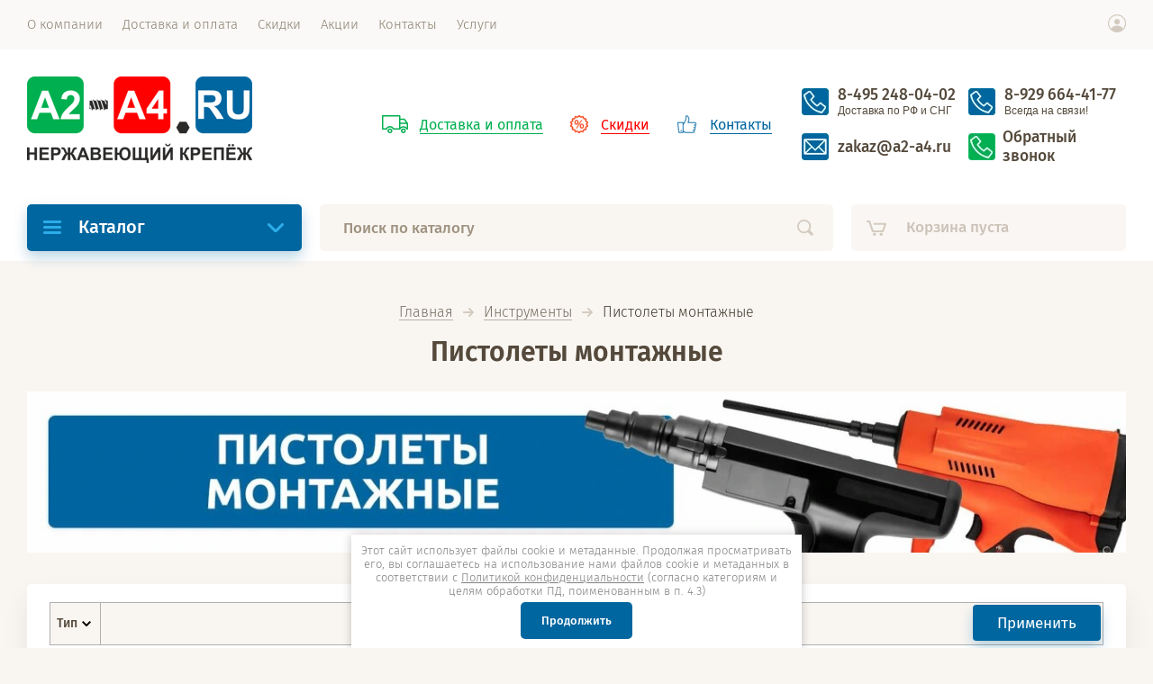

--- FILE ---
content_type: text/html; charset=utf-8
request_url: https://a2-a4.ru/pistolety-montazhnye
body_size: 135826
content:

			<!doctype html><html lang="ru"><head><meta charset="utf-8"><meta name="robots" content="all"/><title>Строительные пистолеты для дюбелей, пистолеты для монтажной пены купить в магазине А2-А4 </title>
<!-- assets.top -->
<meta property="og:title" content="Пистолеты монтажные">
<meta name="twitter:title" content="Пистолеты монтажные">
<meta property="og:description" content="Строительные, газовые, пороховые, сигнальные пистолеты и револьверы под строительный патрон для дюбелей и гвоздей по бетону, кирпичу и металлу. Пистолеты монтажные для герметика, для работы с монтажной пеной купить по оптовой цене с доставкой по Москве и России">
<meta name="twitter:description" content="Строительные, газовые, пороховые, сигнальные пистолеты и револьверы под строительный патрон для дюбелей и гвоздей по бетону, кирпичу и металлу. Пистолеты монтажные для герметика, для работы с монтажной пеной купить по оптовой цене с доставкой по Москве и России">
<meta property="og:type" content="website">
<meta property="og:url" content="https://a2-a4.ru/pistolety-montazhnye">
<meta property="og:site_name" content="A2-A4.ru - Оптовые поставки крепежа и метизов.">
<meta name="twitter:card" content="summary">
<!-- /assets.top -->
<meta name="description" content="Строительные, газовые, пороховые, сигнальные пистолеты и револьверы под строительный патрон для дюбелей и гвоздей по бетону, кирпичу и металлу. Пистолеты монтажные для герметика, для работы с монтажной пеной купить по оптовой цене с доставкой по Москве и России "><meta name="keywords" content="Пистолеты монтажные "><meta name="SKYPE_TOOLBAR" content="SKYPE_TOOLBAR_PARSER_COMPATIBLE"><meta name="viewport" content="width=device-width, initial-scale=1.0, maximum-scale=1.0, user-scalable=no"><meta name="format-detection" content="telephone=no"><meta http-equiv="x-rim-auto-match" content="none"><link rel="preload" href="/g/fonts/fira_sans/fira_sans-l.woff2" as="font" crossorigin><link rel="preload" href="/g/fonts/fira_sans/fira_sans-m.woff2" as="font" crossorigin><link rel="preload" href="/g/fonts/fira_sans/fira_sans-b.woff2" as="font" crossorigin><link rel="preload" href="/g/fonts/fira_sans/fira_sans-r.woff2" as="font" crossorigin><link rel="preload" href="/g/fonts/fira_sans/fira_sans-l-i.woff2" as="font" crossorigin><link rel="preload" href="/g/fonts/fira_sans/fira_sans-s-b.woff2" as="font" crossorigin><link rel="stylesheet" href="/t/v2504/images/css/fonts.css" media="print" onload="this.media='all'">    
<style>
.site_footer .site_footer_inner .left_menu_wr{width:305px;display:inline-block;vertical-align:top;margin:0 20px 0 0}@media screen and (max-width:1339px){.site_footer .site_footer_inner .left_menu_wr{width:32.3%;margin:0}}.site_footer .site_footer_inner .left_menu_wr .left_menu li{display:block;margin:0 0 18px}.site_footer .site_footer_inner .left_menu_wr .left_menu li:last-child{margin-bottom:0}.site_footer .site_footer_inner .left_menu_wr .left_menu li a{color:#8c8171;font:16px fsl,Arial,Helvetica,sans-serif;text-decoration:none;display:inline-block;vertical-align:top}.site_footer .site_footer_inner .left_menu_wr .left_menu li a span{border-bottom:1px solid transparent}.menu1{margin-top:14px!important}.g-button{position:relative;display:inline-block;box-sizing:border-box;padding:.5em 1.35714em;text-decoration:none!important;color:#fff!important;border:.07143em solid rgba(0,0,0,.1);border-radius:.28571em;outline:0;background-color:#f06354;background-image:linear-gradient(-180deg,#f6a39a 0,#f06354 100%);box-shadow:0 .07143em .07143em 0 rgba(0,0,0,.2);text-shadow:0 1px 1px rgba(0,0,0,.2);font-family:Arial,sans-serif;font-size:14px;font-weight:700;line-height:1.2}.g-button{position:relative;display:inline-block;box-sizing:border-box;padding:.5em 1.35714em;text-decoration:none!important;border:.07143em solid rgba(0,0,0,.1);text-shadow:0 1px 1px rgba(0,0,0,.2);border-radius:.28571em;outline:0;box-shadow:0 .07143em .07143em 0;font-family:Arial,sans-serif;font-size:14px;font-weight:700;line-height:1.2;-webkit-appearance:button;color:#fff!important;background-color:#f06354;background-image:linear-gradient(-180deg,#f6a39a 0,#f06354 100%)}.s3-cookie-message-wrap{position:fixed;z-index:9999;left:0;right:0;bottom:64px;display:none;justify-content:center}.s3-cookie-message{display:flex;align-items:center;background:#fff;border:1px solid #d6d6d6;box-sizing:border-box;box-shadow:2px 2px 18px rgba(0,0,0,.14);border-radius:8px;max-width:1664px;padding:32px;margin:0 32px}.s3-cookie-message .s3-cookie-message__text{font-family:"Open Sans",sans-serif;font-style:normal;font-weight:400;font-size:15px;line-height:20px;align-items:center;color:#212121}.s3-cookie-message .s3-cookie-message__btn{margin-left:32px}@media only screen and (max-width:1024px){.s3-cookie-message-wrap{bottom:32px}.s3-cookie-message{padding:24px}.s3-cookie-message .s3-cookie-message__text{font-size:14px;line-height:19px}}@media only screen and (max-width:768px){.s3-cookie-message-wrap{bottom:24px}.s3-cookie-message{margin:0 24px;padding:16px}.s3-cookie-message .s3-cookie-message__text{font-size:12px;line-height:16px}.s3-cookie-message .s3-cookie-message__btn{margin-left:24px}}@media only screen and (max-width:375px){.s3-cookie-message-wrap{bottom:16px}.s3-cookie-message{flex-direction:column;align-items:end;margin:0 16px}.s3-cookie-message .s3-cookie-message__text{margin-bottom:13px}}html .site_header .site_header_in .site_r_block .top_ed_bl .top_bl_item:first-child a{color:#00b050}html .site_header .site_header_in .site_r_block .top_ed_bl .top_bl_item:first-child a span{border-bottom-color:#00b050}html .site_header .site_header_in .site_r_block .top_ed_bl .top_bl_item:first-child a::before{background-image:url("/t/images/__csspatch/1/dd1e66b3de32245ce1e368a1ae135ddf.svg")}html .site_header .site_header_in .site_r_block .top_ed_bl .top_bl_item:nth-child(2) a{color:red}html .site_header .site_header_in .site_r_block .top_ed_bl .top_bl_item:nth-child(2) a span{border-bottom-color:red}html .site_header .site_header_in .site_r_block .top_ed_bl .top_bl_item:nth-child(2) a::before{background-image:url("/t/images/__csspatch/1/5b04e9b9bb58a2adead43d40b22a3855.png")}html .site_header .site_header_in .site_r_block .top_ed_bl .top_bl_item:nth-child(3) a{color:#0066a0}html .site_header .site_header_in .site_r_block .top_ed_bl .top_bl_item:nth-child(3) a span{border-bottom-color:#0066a0}html .site_header .site_header_in .site_r_block .top_ed_bl .top_bl_item:nth-child(3) a::before{background-image:url("/t/images/__csspatch/1/898dbc462631520edfd1bd904788c971.png")}html .site_header .site_header_in .site_r_block .top_contacts_bl .top_contacts_in::before{background-image:url("/t/images/__csspatch/1/1a90da8c2c8ab095eed228ab43691eaa.svg")}html .site_header .mobile_top_block .top_ed_bl .top_bl_item:first-child a{color:#68cc00}html .site_header .mobile_top_block .top_ed_bl .top_bl_item:first-child a::before{background-image:url("/t/images/__csspatch/1/2cceef152d1b277037294e9f5457e544.svg")}html .site_header .mobile_top_block .top_ed_bl .top_bl_item:nth-child(2) a{color:#f70000}html .site_header .mobile_top_block .top_ed_bl .top_bl_item:nth-child(2) a::before{background-image:url("/t/images/__csspatch/1/1e57b26cd18cefe536b1c4970c852468.svg")}html .site_header .mobile_top_block .top_ed_bl .top_bl_item:nth-child(3) a{color:#154889}html .site_header .mobile_top_block .top_ed_bl .top_bl_item:nth-child(3) a::before{background-image:url("/t/images/__csspatch/1/34072afd044faf0493dacff550b31a8e.svg")}.hide{display:none!important}.shop2-warning{overflow:hidden;padding:14px 30px 14px 100px;border:1px solid #e1c893;background:url("/g/shop2v2/default/css/g/shop2v2/default/images/warning-icon.png") 24px 14px no-repeat #f2e6cf;-webkit-box-shadow:#fdfbf7 0 1px 0 inset,rgba(0,0,0,.45) 0 2px 6px;-moz-box-shadow:#fdfbf7 0 1px 0 inset,rgba(0,0,0,.45) 0 2px 6px;box-shadow:#fdfbf7 0 1px 0 inset,rgba(0,0,0,.45) 0 2px 6px;text-align:left;font-size:13px;color:#494949;margin:1em 0;min-height:58px}*{-webkit-locale:auto}html{font-family:sans-serif;-ms-text-size-adjust:100%;-webkit-text-size-adjust:100%;overflow-y:scroll}body{margin:0}header,main{display:block}a{background-color:transparent}strong{font-weight:700}h1{font-size:2em;margin:.67em 0}img{border:0}button,input{font:inherit;margin:0}button{overflow:visible}button{text-transform:none}button,input[type=submit]{-webkit-appearance:button}button::-moz-focus-inner,input::-moz-focus-inner{border:0;padding:0}input{line-height:normal}.hide{display:none}.clear-self::after{display:block;visibility:hidden;clear:both;height:0;content:''}.menu-default,.menu-default li,.menu-default ul{padding:0;margin:0;list-style:none}body,html{height:100%}html{font-size:16px}body{position:relative;min-width:320px;text-align:left;color:#423a2e;background:#f9f6f2;font-family:fsl,Arial,Helvetica,sans-serif;line-height:1.25}h1{color:#54493b;font-family:fssb,Arial,Helvetica,sans-serif;font-weight:400;font-style:normal}h1{margin-top:0;font-size:30px;text-align:center;margin-bottom:25px}a{text-decoration:underline;color:#0066a0}a img{border-color:#423a2e}strong{font-weight:400;font-family:fsm,Arial,Helvetica,sans-serif}img{max-width:100%}img{height:auto}.site-path{margin-bottom:17px;white-space:pre-wrap;line-height:1;text-align:center}@media screen and (max-width:767px){.site_footer .site_footer_inner .left_menu_wr{display:none}h1{font-size:25px;margin-bottom:18px}.site-path{display:none}}.site-path a{text-decoration:none;display:inline-block;vertical-align:top;color:#776d60;border-bottom:1px solid #b5afa6}.site-path span{font-size:0;width:12px;height:10px;margin:3px 3px 0;vertical-align:top;display:inline-block;background:url("data:image/svg+xml,%3Csvg%20version%3D%221.1%22%20baseProfile%3D%22full%22%20xmlns%3D%22http%3A%2F%2Fwww.w3.org%2F2000%2Fsvg%22%20xmlns%3Axlink%3D%22http%3A%2F%2Fwww.w3.org%2F1999%2Fxlink%22%20xmlns%3Aev%3D%22http%3A%2F%2Fwww.w3.org%2F2001%2Fxml-events%22%20xml%3Aspace%3D%22preserve%22%20x%3D%220px%22%20y%3D%220px%22%20width%3D%2212px%22%20height%3D%2210px%22%20%20viewBox%3D%220%200%2012%2010%22%20preserveAspectRatio%3D%22none%22%20shape-rendering%3D%22geometricPrecision%22%3E%3Cpath%20fill%3D%22%23d4cbc0%22%20d%3D%22M11.711%2C5.717%20L7.716%2C9.710%20C7.322%2C10.105%206.683%2C10.105%206.289%2C9.710%20C5.895%2C9.316%205.895%2C8.678%206.289%2C8.284%20L8.573%2C6.000%20L1.000%2C6.000%20C0.448%2C6.000%200.000%2C5.552%200.000%2C5.000%20C0.000%2C4.448%200.448%2C4.000%201.000%2C4.000%20L8.573%2C4.000%20L6.289%2C1.717%20C5.895%2C1.322%205.895%2C0.683%206.289%2C0.289%20C6.683%2C-0.105%207.322%2C-0.105%207.716%2C0.289%20L11.711%2C4.284%20C11.908%2C4.482%2012.006%2C4.741%2012.006%2C5.000%20C12.006%2C5.259%2011.908%2C5.519%2011.711%2C5.717%20Z%22%2F%3E%3C%2Fsvg%3E") no-repeat}.site_header a img{border:none}.site_wrapper{min-height:100%;margin:auto;display:-moz-box;display:-webkit-box;display:-webkit-flex;display:-moz-flex;display:-ms-flexbox;display:flex;-webkit-box-direction:normal;-webkit-box-orient:vertical;-moz-box-direction:normal;-moz-box-orient:vertical;-webkit-flex-direction:column;-moz-flex-direction:column;-ms-flex-direction:column;flex-direction:column}.fixed_menu_mobile{position:fixed;left:30px;top:20px;bottom:0;overflow:hidden;overflow-y:auto;z-index:3;width:305px;background:#f9f6f2;opacity:0;visibility:hidden;-webkit-border-radius:4px;-moz-border-radius:4px;-ms-border-radius:4px;-o-border-radius:4px;border-radius:4px;-moz-box-shadow:0 15px 30px 0 rgba(0,0,0,.07);-webkit-box-shadow:0 15px 30px 0 rgba(0,0,0,.07);box-shadow:0 15px 30px 0 rgba(0,0,0,.07)}@media screen and (min-width:1260px){.fixed_menu_mobile{display:none!important}}@media screen and (max-width:767px){.fixed_menu_mobile{left:20px}}@media screen and (max-width:519px){.fixed_menu_mobile{width:314px}}@media screen and (max-width:410px){.fixed_menu_mobile{width:280px}}.fixed_menu_mobile .fixed_mobile_close{position:absolute;right:6px;top:6px;width:41px;height:41px;z-index:10;background:url("data:image/svg+xml,%3Csvg%20version%3D%221.1%22%20baseProfile%3D%22full%22%20xmlns%3D%22http%3A%2F%2Fwww.w3.org%2F2000%2Fsvg%22%20xmlns%3Axlink%3D%22http%3A%2F%2Fwww.w3.org%2F1999%2Fxlink%22%20xmlns%3Aev%3D%22http%3A%2F%2Fwww.w3.org%2F2001%2Fxml-events%22%20xml%3Aspace%3D%22preserve%22%20x%3D%220px%22%20y%3D%220px%22%20width%3D%2213px%22%20height%3D%2213px%22%20%20viewBox%3D%220%200%2013%2013%22%20preserveAspectRatio%3D%22none%22%20shape-rendering%3D%22geometricPrecision%22%3E%22%3Cpath%20fill%3D%22%232cade9%22%20d%3D%22M7.944%2C6.483%20L12.689%2C11.228%20C13.092%2C11.631%2013.092%2C12.285%2012.689%2C12.688%20C12.286%2C13.091%2011.633%2C13.091%2011.230%2C12.688%20L6.485%2C7.943%20L1.740%2C12.688%20C1.337%2C13.091%200.683%2C13.091%200.280%2C12.688%20C-0.123%2C12.285%20-0.123%2C11.631%200.280%2C11.228%20L5.025%2C6.483%20L0.281%2C1.739%20C-0.122%2C1.336%20-0.122%2C0.683%200.281%2C0.279%20C0.684%2C-0.124%201.337%2C-0.124%201.741%2C0.279%20L6.485%2C5.023%20L11.229%2C0.279%20C11.632%2C-0.124%2012.285%2C-0.124%2012.688%2C0.279%20C13.092%2C0.683%2013.092%2C1.336%2012.688%2C1.739%20L7.944%2C6.483%20Z%22%2F%3E%3C%2Fsvg%3E") 50% no-repeat}.fixed_menu_mobile .mobile_cat_wrap{background:#fff;padding:0 0 20px;z-index:1;position:relative}.fixed_menu_mobile .mobile_cat_wrap .mobile_menu{padding-top:10px}.fixed_menu_mobile .mobile_cat_wrap ul li{display:block;-webkit-box-sizing:border-box;-moz-box-sizing:border-box;box-sizing:border-box;padding:0 25px}@media screen and (max-width:519px){.fixed_menu_mobile .mobile_cat_wrap ul li{padding:0 20px}}.fixed_menu_mobile .mobile_cat_wrap ul li:last-child>a{border:none}.fixed_menu_mobile .mobile_cat_wrap ul li .parent-item a{color:#0066a0}.fixed_menu_mobile .mobile_cat_wrap ul li.sublevel>a{position:relative}.fixed_menu_mobile .mobile_cat_wrap ul li.sublevel>a:before{position:absolute;content:'';right:0;top:50%;width:8px;height:15px;margin-top:-8px;background:url("data:image/svg+xml,%3Csvg%20version%3D%221.1%22%20baseProfile%3D%22full%22%20xmlns%3D%22http%3A%2F%2Fwww.w3.org%2F2000%2Fsvg%22%20xmlns%3Axlink%3D%22http%3A%2F%2Fwww.w3.org%2F1999%2Fxlink%22%20xmlns%3Aev%3D%22http%3A%2F%2Fwww.w3.org%2F2001%2Fxml-events%22%20xml%3Aspace%3D%22preserve%22%20x%3D%220px%22%20y%3D%220px%22%20width%3D%228px%22%20height%3D%2215px%22%20%20viewBox%3D%220%200%208%2015%22%20preserveAspectRatio%3D%22none%22%20shape-rendering%3D%22geometricPrecision%22%3E%3Cpath%20fill%3D%22%23d4cbc0%22%20d%3D%22M7.904%2C7.529%20C8.000%2C7.842%207.938%2C8.195%207.695%2C8.443%20L1.502%2C14.720%20C1.155%2C15.074%200.591%2C15.074%200.243%2C14.720%20C-0.104%2C14.366%20-0.104%2C13.791%200.243%2C13.437%20L6.118%2C7.481%20L0.262%2C1.544%20C-0.086%2C1.189%20-0.086%2C0.615%200.262%2C0.260%20C0.610%2C-0.094%201.173%2C-0.094%201.521%2C0.260%20L7.713%2C6.538%20C7.976%2C6.806%208.039%2C7.200%207.904%2C7.529%20Z%22%2F%3E%3C%2Fsvg%3E") no-repeat}.fixed_menu_mobile .mobile_cat_wrap ul li>a{display:block;text-decoration:none;color:#54493b;font:18px fsm,Arial,Helvetica,sans-serif;padding:13px 20px 14px 0;border-bottom:1px solid #eeece7}.fixed_menu_mobile .mobile_cat_wrap ul li ul{z-index:22;padding-top:10px}.site_shadow,.site_shadow2,.site_shadow3,.site_shadow4{position:fixed;left:0;right:0;top:0;bottom:0;opacity:0;visibility:hidden;background:rgba(133,119,102,.2)}.site_shadow3{z-index:2}.site_shadow4{z-index:2}.site_header{z-index:3;background:#fff;-webkit-box-flex:none;-webkit-flex:none;-moz-box-flex:none;-moz-flex:none;-ms-flex:none;flex:none}.site_header .site_logo{margin-bottom:10px}.site_header .site_logo a{display:inline-block;vertical-align:top;font-size:0;text-decoration:none}.site_header .site_logo a img{border:none}.site_header .site_menu_wr{background:#faf9f7;position:relative;z-index:3;padding:0 30px}.site_header .site_menu_in{max-width:1280px;margin:0 auto;display:-moz-box;display:-webkit-box;display:-webkit-flex;display:-moz-flex;display:-ms-flexbox;display:flex}.site_header .site_menu_bl{-webkit-box-flex:1;-webkit-flex:1 1 auto;-moz-box-flex:1;-moz-flex:1 1 auto;-ms-flex:1 1 auto;flex:1 1 auto}.site_header .site_menu_bl .menu_top{font-size:0}.site_header .site_menu_bl .menu_top>li{display:inline-block;vertical-align:top}.site_header .site_menu_bl .menu_top>li:first-child{margin-left:-11px}.site_header .site_menu_bl .menu_top>li>a{color:#8c8171;font:15px fsl,Arial,Helvetica,sans-serif;text-decoration:none;display:block;padding:18px 11px 19px;max-height:55px;-webkit-box-sizing:border-box;-moz-box-sizing:border-box;box-sizing:border-box}.site_header .site_menu_bl .menu_top>li>a span{border-bottom:1px solid transparent;display:inline-block;vertical-align:top}.site_header .cab_block_wr{position:relative;padding:16px 0 0;-webkit-box-flex:0;-webkit-flex:0 1 20px;-moz-box-flex:0;-moz-flex:0 1 20px;-ms-flex:0 1 20px;flex:0 1 20px}.site_header .cab_block_wr .cab_icon{width:20px;height:20px;background:url("data:image/svg+xml,%3Csvg%20version%3D%221.1%22%20baseProfile%3D%22full%22%20xmlns%3D%22http%3A%2F%2Fwww.w3.org%2F2000%2Fsvg%22%20xmlns%3Axlink%3D%22http%3A%2F%2Fwww.w3.org%2F1999%2Fxlink%22%20xmlns%3Aev%3D%22http%3A%2F%2Fwww.w3.org%2F2001%2Fxml-events%22%20xml%3Aspace%3D%22preserve%22%20x%3D%220px%22%20y%3D%220px%22%20width%3D%2220px%22%20height%3D%2220px%22%20%20viewBox%3D%220%200%2020%2020%22%20preserveAspectRatio%3D%22none%22%20shape-rendering%3D%22geometricPrecision%22%3E%3Cpath%20fill%3D%22%23d4cbc0%22%20d%3D%22M10.094%2C20.000%20C4.528%2C20.000%20-0.000%2C15.514%20-0.000%2C10.000%20C-0.000%2C4.486%204.528%2C0.000%2010.094%2C0.000%20C15.659%2C0.000%2020.187%2C4.486%2020.187%2C10.000%20C20.187%2C15.514%2015.659%2C20.000%2010.094%2C20.000%20ZM10.094%2C1.250%20C5.224%2C1.250%201.261%2C5.175%201.261%2C10.000%20C1.261%2C12.238%202.121%2C14.276%203.522%2C15.825%20C4.766%2C13.781%207.010%2C12.500%209.462%2C12.500%20L10.724%2C12.500%20C13.177%2C12.500%2015.419%2C13.782%2016.664%2C15.827%20C18.065%2C14.278%2018.926%2C12.239%2018.926%2C10.000%20C18.926%2C5.175%2014.964%2C1.250%2010.094%2C1.250%20ZM10.094%2C11.250%20C8.352%2C11.250%206.940%2C9.851%206.940%2C8.125%20C6.940%2C6.399%208.352%2C5.000%2010.094%2C5.000%20C11.836%2C5.000%2013.248%2C6.399%2013.248%2C8.125%20C13.248%2C9.851%2011.836%2C11.250%2010.094%2C11.250%20Z%22%2F%3E%3C%2Fsvg%3E") no-repeat}.site_header .cab_block_wr .shop2-block.login-form{position:absolute;right:0;top:46px;opacity:0;width:305px;visibility:hidden;background:#fff;padding:22px 25px 23px;-webkit-border-radius:5px;-moz-border-radius:5px;-ms-border-radius:5px;-o-border-radius:5px;border-radius:5px;-webkit-box-sizing:border-box;-moz-box-sizing:border-box;box-sizing:border-box;-moz-box-shadow:0 15px 15px 0 rgba(0,0,0,.07);-webkit-box-shadow:0 15px 15px 0 rgba(0,0,0,.07);box-shadow:0 15px 15px 0 rgba(0,0,0,.07)}@media screen and (max-width:1260px){.site_header{padding-top:83px}.site_header .site_menu_bl{display:none}.site_header .cab_block_wr{padding:0}.site_header .cab_block_wr .cab_icon{display:none}.site_header .cab_block_wr .shop2-block.login-form{position:fixed;right:30px;top:72px;z-index:2}}.site_header .cab_block_wr .shop2-block.login-form .block-title{font:23px fsb,Arial,Helvetica,sans-serif;padding:0 0 20px}.site_header .cab_block_wr .shop2-block.login-form .block-title strong{font-weight:400}.site_header .cab_block_wr .shop2-block.login-form .block-title span{position:absolute;right:11px;top:14px;width:41px;height:41px;background:url("data:image/svg+xml,%3Csvg%20version%3D%221.1%22%20baseProfile%3D%22full%22%20xmlns%3D%22http%3A%2F%2Fwww.w3.org%2F2000%2Fsvg%22%20xmlns%3Axlink%3D%22http%3A%2F%2Fwww.w3.org%2F1999%2Fxlink%22%20xmlns%3Aev%3D%22http%3A%2F%2Fwww.w3.org%2F2001%2Fxml-events%22%20xml%3Aspace%3D%22preserve%22%20x%3D%220px%22%20y%3D%220px%22%20width%3D%2213px%22%20height%3D%2213px%22%20%20viewBox%3D%220%200%2013%2013%22%20preserveAspectRatio%3D%22none%22%20shape-rendering%3D%22geometricPrecision%22%3E%3Cpath%20fill%3D%22%23d4cbc0%22%20d%3D%22M7.944%2C6.483%20L12.689%2C11.228%20C13.092%2C11.631%2013.092%2C12.285%2012.689%2C12.688%20C12.286%2C13.091%2011.633%2C13.091%2011.230%2C12.688%20L6.485%2C7.943%20L1.740%2C12.688%20C1.337%2C13.091%200.683%2C13.091%200.280%2C12.688%20C-0.123%2C12.285%20-0.123%2C11.631%200.280%2C11.228%20L5.025%2C6.483%20L0.281%2C1.739%20C-0.122%2C1.336%20-0.122%2C0.683%200.281%2C0.279%20C0.684%2C-0.124%201.337%2C-0.124%201.741%2C0.279%20L6.485%2C5.023%20L11.229%2C0.279%20C11.632%2C-0.124%2012.285%2C-0.124%2012.688%2C0.279%20C13.092%2C0.683%2013.092%2C1.336%2012.688%2C1.739%20L7.944%2C6.483%20Z%22%2F%3E%3C%2Fsvg%3E") 50% no-repeat}@media screen and (max-width:639px){.site_header .cab_block_wr .shop2-block.login-form{top:20px;-webkit-border-radius:5px;-moz-border-radius:5px;-ms-border-radius:5px;-o-border-radius:5px;border-radius:5px;padding:0 20px 20px;width:280px;left:20px;right:20px;width:auto;margin-left:0}.site_header .cab_block_wr .shop2-block.login-form .block-title{margin:0 -20px 20px;padding:14px 0 15px 57px;font-size:20px;font-family:fsm,Arial,Helvetica,sans-serif;background:#f9f6f2;-webkit-border-radius:5px 5px 0 0;-moz-border-radius:5px 5px 0 0;-ms-border-radius:5px 5px 0 0;-o-border-radius:5px 5px 0 0;border-radius:5px 5px 0 0}.site_header .cab_block_wr .shop2-block.login-form .block-title:before{position:absolute;left:16px;top:16px;width:20px;height:20px;content:'';background:url("data:image/svg+xml,%3Csvg%20version%3D%221.1%22%20baseProfile%3D%22full%22%20xmlns%3D%22http%3A%2F%2Fwww.w3.org%2F2000%2Fsvg%22%20xmlns%3Axlink%3D%22http%3A%2F%2Fwww.w3.org%2F1999%2Fxlink%22%20xmlns%3Aev%3D%22http%3A%2F%2Fwww.w3.org%2F2001%2Fxml-events%22%20xml%3Aspace%3D%22preserve%22%20x%3D%220px%22%20y%3D%220px%22%20width%3D%2220px%22%20height%3D%2220px%22%20%20viewBox%3D%220%200%2020%2020%22%20preserveAspectRatio%3D%22none%22%20shape-rendering%3D%22geometricPrecision%22%3E%3Cpath%20fill%3D%22%23d4cbc0%22%20d%3D%22M10.094%2C20.000%20C4.528%2C20.000%20-0.000%2C15.514%20-0.000%2C10.000%20C-0.000%2C4.486%204.528%2C0.000%2010.094%2C0.000%20C15.659%2C0.000%2020.187%2C4.486%2020.187%2C10.000%20C20.187%2C15.514%2015.659%2C20.000%2010.094%2C20.000%20ZM10.094%2C1.250%20C5.224%2C1.250%201.261%2C5.175%201.261%2C10.000%20C1.261%2C12.238%202.121%2C14.276%203.522%2C15.825%20C4.766%2C13.781%207.010%2C12.500%209.462%2C12.500%20L10.724%2C12.500%20C13.177%2C12.500%2015.419%2C13.782%2016.664%2C15.827%20C18.065%2C14.278%2018.926%2C12.239%2018.926%2C10.000%20C18.926%2C5.175%2014.964%2C1.250%2010.094%2C1.250%20ZM10.094%2C11.250%20C8.352%2C11.250%206.940%2C9.851%206.940%2C8.125%20C6.940%2C6.399%208.352%2C5.000%2010.094%2C5.000%20C11.836%2C5.000%2013.248%2C6.399%2013.248%2C8.125%20C13.248%2C9.851%2011.836%2C11.250%2010.094%2C11.250%20Z%22%2F%3E%3C%2Fsvg%3E") no-repeat}.site_header .cab_block_wr .shop2-block.login-form .block-title span{top:6px}}.site_header .cab_block_wr .shop2-block.login-form .row{margin:0 0 10px}.site_header .cab_block_wr .shop2-block.login-form .row label{display:block}.site_header .cab_block_wr .shop2-block.login-form .row input{background:#f9f6f2;font:17px fsl,Arial,Helvetica,sans-serif;color:#746b5f;width:100%;-webkit-appearance:none;border:none;outline:0;padding:13px 20px 14px;-webkit-border-radius:5px;-moz-border-radius:5px;-ms-border-radius:5px;-o-border-radius:5px;border-radius:5px;-webkit-box-sizing:border-box;-moz-box-sizing:border-box;box-sizing:border-box}.site_header .cab_block_wr .shop2-block.login-form .row_button{padding:10px 0 22px;font-size:0}.site_header .cab_block_wr .shop2-block.login-form .row_button .signin-btn{display:inline-block;vertical-align:middle;width:98px;border:none;margin:0 20px 0 0;padding:13px 0 12px;color:#fff;background:#0066a0;font:17px fsm,Arial,Helvetica,sans-serif;-webkit-appearance:none;-webkit-border-radius:5px;-moz-border-radius:5px;-ms-border-radius:5px;-o-border-radius:5px;border-radius:5px;-moz-box-shadow:0 7px 15px 0 rgba(0,102,160,.27);-webkit-box-shadow:0 7px 15px 0 rgba(0,102,160,.27);box-shadow:0 7px 15px 0 rgba(0,102,160,.27)}.site_header .cab_block_wr .shop2-block.login-form .row_button .forgot{color:#746b5f;font:16px fsl,Arial,Helvetica,sans-serif;display:inline-block;vertical-align:middle;text-decoration:none}.site_header .cab_block_wr .shop2-block.login-form .row_button .forgot span{padding:0 0 1px;display:inline-block;vertical-align:middle;border-bottom:1px solid rgba(116,107,95,.5)}.site_header .cab_block_wr .shop2-block.login-form .register{color:#0066a0;text-decoration:none;font:16px fsl,Arial,Helvetica,sans-serif;display:inline-block;vertical-align:top}.site_header .cab_block_wr .shop2-block.login-form .register span{padding:0 0 1px;display:inline-block;vertical-align:top;border-bottom:1px solid rgba(0,102,160,.5)}.site_header .site_header_in{display:-moz-box;display:-webkit-box;display:-webkit-flex;display:-moz-flex;display:-ms-flexbox;display:flex;-webkit-box-align:center;-ms-flex-align:center;-webkit-align-items:center;-moz-align-items:center;align-items:center;max-width:1280px;margin:0 auto;padding:30px 30px 25px}.site_header .site_header_in .site_l_block{-webkit-box-flex:0;-webkit-flex:0 1 410px;-moz-box-flex:0;-moz-flex:0 1 410px;-ms-flex:0 1 410px;flex:0 1 410px;max-width:410px;margin:0 15px 0 0}@media screen and (max-width:1023px){.site_header .site_header_in .site_l_block{max-width:410px}}@media screen and (max-width:639px){.site_header .site_header_in{display:block}.site_header .site_header_in .site_l_block{margin:0 0 24px;text-align:center;max-width:100%}}.site_header .site_header_in .site_r_block{-webkit-box-flex:1;-webkit-flex:1 1 auto;-moz-box-flex:1;-moz-flex:1 1 auto;-ms-flex:1 1 auto;flex:1 1 auto;font-size:0;text-align:right}@media screen and (max-width:1260px){.site_header .site_header_in{padding:13px 30px 27px}.site_header .site_header_in .site_r_block{text-align:right}}@media screen and (max-width:639px){.site_header .site_header_in .site_r_block{text-align:center;padding:20px 0 0;border-top:1px solid #ece8e2}.site_header .site_header_in .site_r_block.mobile{display:none}}.site_header .site_header_in .site_r_block .top_ed_bl{font-size:0;display:inline-block;vertical-align:middle;width:440px;margin:0 23px 0 0}@media screen and (max-width:1260px){.site_header .site_header_in .site_r_block .top_ed_bl{display:none}}.site_header .site_header_in .site_r_block .top_ed_bl .top_bl_item{display:inline-block;vertical-align:top}.site_header .site_header_in .site_r_block .top_ed_bl .top_bl_item+.top_bl_item{margin-left:30px}.site_header .site_header_in .site_r_block .top_ed_bl .top_bl_item:first-child a{color:#fa9800;padding-left:42px}.site_header .site_header_in .site_r_block .top_ed_bl .top_bl_item:first-child a span{border-bottom:1px solid rgba(250,152,0,.5)}.site_header .site_header_in .site_r_block .top_ed_bl .top_bl_item:first-child a:before{width:29px;height:20px;margin-top:-10px;background:url("data:image/svg+xml,%3Csvg%20version%3D%221.1%22%20baseProfile%3D%22full%22%20xmlns%3D%22http%3A%2F%2Fwww.w3.org%2F2000%2Fsvg%22%20xmlns%3Axlink%3D%22http%3A%2F%2Fwww.w3.org%2F1999%2Fxlink%22%20xmlns%3Aev%3D%22http%3A%2F%2Fwww.w3.org%2F2001%2Fxml-events%22%20xml%3Aspace%3D%22preserve%22%20x%3D%220px%22%20y%3D%220px%22%20width%3D%2229px%22%20height%3D%2220px%22%20%20viewBox%3D%220%200%2029%2020%22%20preserveAspectRatio%3D%22none%22%20shape-rendering%3D%22geometricPrecision%22%3E%3Cpath%20fill%3D%22%23FA9800%22%20d%3D%22M0.786%2C-0.001%20C7.091%2C-0.001%2013.395%2C-0.001%2019.700%2C-0.001%20C20.129%2C-0.001%2020.486%2C0.347%2020.486%2C0.763%20C20.486%2C1.734%2020.486%2C2.705%2020.486%2C3.675%20C20.486%2C3.727%2020.486%2C3.778%2020.486%2C3.829%20C21.973%2C3.829%2023.459%2C3.829%2024.945%2C3.829%20C25.243%2C3.829%2025.452%2C3.961%2025.575%2C4.147%20C25.592%2C4.166%2025.608%2C4.186%2025.624%2C4.206%20C26.671%2C5.643%2027.718%2C7.079%2028.764%2C8.515%20C28.814%2C8.565%2028.857%2C8.624%2028.889%2C8.692%20C29.011%2C8.885%2029.022%2C9.075%2028.962%2C9.238%20C28.962%2C11.223%2028.962%2C13.209%2028.962%2C15.194%20C28.962%2C15.431%2028.870%2C15.611%2028.732%2C15.734%20C28.605%2C15.870%2028.421%2C15.959%2028.176%2C15.959%20C27.853%2C15.959%2027.529%2C15.959%2027.206%2C15.959%20C26.647%2C14.638%2025.310%2C13.706%2023.752%2C13.706%20C22.195%2C13.706%2020.857%2C14.638%2020.299%2C15.959%20C20.099%2C15.959%2019.899%2C15.959%2019.700%2C15.959%20C17.282%2C15.959%2014.863%2C15.959%2012.445%2C15.959%20C12.115%2C15.154%2011.503%2C14.487%2010.727%2C14.075%20C10.188%2C13.760%209.564%2C13.587%208.906%2C13.587%20C8.248%2C13.587%207.622%2C13.760%207.083%2C14.077%20C6.309%2C14.489%205.698%2C15.155%205.368%2C15.959%20C3.841%2C15.959%202.313%2C15.959%200.786%2C15.959%20C0.542%2C15.959%200.357%2C15.870%200.230%2C15.734%20C0.091%2C15.611%20-0.000%2C15.431%20-0.000%2C15.194%20C-0.000%2C10.384%20-0.000%2C5.574%20-0.000%2C0.763%20C-0.000%2C0.347%200.358%2C-0.001%200.786%2C-0.001%20ZM20.486%2C13.367%20C21.407%2C12.633%2022.550%2C12.234%2023.757%2C12.234%20C25.133%2C12.234%2026.426%2C12.757%2027.389%2C13.685%20C27.389%2C12.386%2027.389%2C11.087%2027.389%2C9.789%20C25.089%2C9.789%2022.787%2C9.789%2020.486%2C9.789%20C20.486%2C10.981%2020.486%2C12.174%2020.486%2C13.367%20ZM20.486%2C8.260%20C22.544%2C8.260%2024.601%2C8.260%2026.659%2C8.260%20C25.953%2C7.292%2025.248%2C6.324%2024.542%2C5.357%20C23.190%2C5.357%2021.838%2C5.357%2020.486%2C5.357%20C20.486%2C6.324%2020.486%2C7.292%2020.486%2C8.260%20ZM1.572%2C14.431%20C2.565%2C14.431%203.558%2C14.431%204.551%2C14.431%20C5.488%2C12.945%207.114%2C12.059%208.906%2C12.059%20C10.698%2C12.059%2012.325%2C12.945%2013.262%2C14.431%20C15.146%2C14.431%2017.030%2C14.431%2018.914%2C14.431%20C18.914%2C10.845%2018.914%2C7.260%2018.914%2C3.675%20C18.914%2C2.959%2018.914%2C2.243%2018.914%2C1.527%20C13.133%2C1.527%207.353%2C1.527%201.572%2C1.527%20C1.572%2C5.829%201.572%2C10.130%201.572%2C14.431%20ZM23.752%2C14.667%20C25.264%2C14.667%2026.494%2C15.862%2026.494%2C17.332%20C26.494%2C18.801%2025.264%2C19.996%2023.752%2C19.996%20C22.240%2C19.996%2021.010%2C18.801%2021.010%2C17.332%20C21.010%2C15.862%2022.240%2C14.667%2023.752%2C14.667%20ZM23.752%2C18.469%20C24.397%2C18.469%2024.922%2C17.959%2024.922%2C17.332%20C24.922%2C16.706%2024.397%2C16.195%2023.752%2C16.195%20C23.107%2C16.195%2022.583%2C16.706%2022.583%2C17.332%20C22.583%2C17.959%2023.107%2C18.469%2023.752%2C18.469%20ZM8.906%2C14.661%20C10.419%2C14.661%2011.649%2C15.856%2011.649%2C17.326%20C11.649%2C18.795%2010.419%2C19.990%208.906%2C19.990%20C7.395%2C19.990%206.164%2C18.795%206.164%2C17.326%20C6.164%2C15.856%207.395%2C14.661%208.906%2C14.661%20ZM8.906%2C18.462%20C9.551%2C18.462%2010.076%2C17.952%2010.076%2C17.326%20C10.076%2C16.699%209.551%2C16.189%208.906%2C16.189%20C8.262%2C16.189%207.737%2C16.699%207.737%2C17.326%20C7.737%2C17.952%208.262%2C18.462%208.906%2C18.462%20Z%22%20%2F%3E%3C%2Fsvg%3E") no-repeat}.site_header .site_header_in .site_r_block .top_ed_bl .top_bl_item:nth-child(2) a{color:#75b800}.site_header .site_header_in .site_r_block .top_ed_bl .top_bl_item:nth-child(2) a span{border-bottom:1px solid rgba(117,184,0,.5)}.site_header .site_header_in .site_r_block .top_ed_bl .top_bl_item:nth-child(2) a:before{width:23px;height:20px;margin-top:-10px;background:url("data:image/svg+xml,%3Csvg%20version%3D%221.1%22%20baseProfile%3D%22full%22%20xmlns%3D%22http%3A%2F%2Fwww.w3.org%2F2000%2Fsvg%22%20xmlns%3Axlink%3D%22http%3A%2F%2Fwww.w3.org%2F1999%2Fxlink%22%20xmlns%3Aev%3D%22http%3A%2F%2Fwww.w3.org%2F2001%2Fxml-events%22%20xml%3Aspace%3D%22preserve%22%20x%3D%220px%22%20y%3D%220px%22%20width%3D%2223px%22%20height%3D%2220px%22%20%20viewBox%3D%220%200%2023%2020%22%20preserveAspectRatio%3D%22none%22%20shape-rendering%3D%22geometricPrecision%22%3E%3Cpath%20fill%3D%22%2375b800%22%20d%3D%22M20.152%2C-0.003%20L2.843%2C-0.003%20C1.275%2C-0.003%20-0.001%2C1.272%20-0.001%2C2.839%20L-0.001%2C17.157%20C-0.001%2C18.724%201.275%2C19.999%202.843%2C19.999%20L20.152%2C19.999%20C21.721%2C19.999%2022.997%2C18.724%2022.997%2C17.157%20L22.997%2C2.839%20C22.997%2C1.272%2021.721%2C-0.003%2020.152%2C-0.003%20ZM21.276%2C11.941%20L14.969%2C11.941%20C14.251%2C11.941%2013.667%2C11.358%2013.667%2C10.641%20L13.667%2C9.356%20C13.667%2C8.638%2014.251%2C8.055%2014.969%2C8.055%20L21.276%2C8.055%20L21.276%2C11.941%20ZM14.969%2C6.336%20C13.303%2C6.336%2011.946%2C7.690%2011.946%2C9.356%20L11.946%2C10.641%20C11.946%2C12.306%2013.303%2C13.660%2014.969%2C13.660%20L21.276%2C13.660%20L21.276%2C17.157%20C21.276%2C17.776%2020.772%2C18.280%2020.152%2C18.280%20L2.843%2C18.280%20C2.224%2C18.280%201.719%2C17.776%201.719%2C17.157%20L1.719%2C2.839%20C1.719%2C2.220%202.224%2C1.716%202.843%2C1.716%20L20.152%2C1.716%20C20.772%2C1.716%2021.276%2C2.220%2021.276%2C2.839%20L21.276%2C6.336%20L14.969%2C6.336%20ZM15.716%2C8.836%20C16.358%2C8.836%2016.879%2C9.356%2016.879%2C9.998%20C16.879%2C10.640%2016.358%2C11.160%2015.716%2C11.160%20C15.073%2C11.160%2014.552%2C10.640%2014.552%2C9.998%20C14.552%2C9.356%2015.073%2C8.836%2015.716%2C8.836%20Z%22%2F%3E%3C%2Fsvg%3E") no-repeat}.site_header .site_header_in .site_r_block .top_ed_bl .top_bl_item:nth-child(3) a{padding-left:37px;color:#f5431a}.site_header .site_header_in .site_r_block .top_ed_bl .top_bl_item:nth-child(3) a span{border-bottom:1px solid rgba(245,67,26,.5)}.site_header .site_header_in .site_r_block .top_ed_bl .top_bl_item:nth-child(3) a:before{width:23px;height:23px;margin-top:-11px;background:url("data:image/svg+xml,%3Csvg%20version%3D%221.1%22%20baseProfile%3D%22full%22%20xmlns%3D%22http%3A%2F%2Fwww.w3.org%2F2000%2Fsvg%22%20xmlns%3Axlink%3D%22http%3A%2F%2Fwww.w3.org%2F1999%2Fxlink%22%20xmlns%3Aev%3D%22http%3A%2F%2Fwww.w3.org%2F2001%2Fxml-events%22%20xml%3Aspace%3D%22preserve%22%20x%3D%220px%22%20y%3D%220px%22%20width%3D%2223px%22%20height%3D%2223px%22%20%20viewBox%3D%220%200%2023%2023%22%20preserveAspectRatio%3D%22none%22%20shape-rendering%3D%22geometricPrecision%22%3E%3Cpath%20fill%3D%22%23F5431A%22%20d%3D%22M8.113%2C7.148%20C7.715%2C7.148%206.995%2C7.334%206.995%2C9.003%20C6.995%2C10.654%207.715%2C10.840%208.113%2C10.840%20C8.510%2C10.840%209.249%2C10.654%209.249%2C9.003%20C9.249%2C7.334%208.510%2C7.148%208.113%2C7.148%20ZM14.854%2C12.027%20C13.869%2C12.027%2013.718%2C13.140%2013.718%2C13.882%20C13.718%2C15.532%2014.437%2C15.737%2014.854%2C15.737%20C15.251%2C15.737%2015.971%2C15.532%2015.971%2C13.882%20C15.971%2C12.212%2015.251%2C12.027%2014.854%2C12.027%20ZM8.113%2C12.138%20C6.257%2C12.138%205.462%2C10.710%205.462%2C9.059%20C5.462%2C7.129%206.484%2C5.979%208.113%2C5.979%20C9.741%2C5.979%2010.764%2C7.129%2010.764%2C9.059%20C10.764%2C10.987%209.741%2C12.138%208.113%2C12.138%20ZM8.756%2C16.757%20C8.567%2C17.072%207.317%2C16.998%207.469%2C16.757%20L13.964%2C6.257%20C14.115%2C6.016%2015.441%2C5.961%2015.251%2C6.257%20L8.756%2C16.757%20ZM14.854%2C17.016%20C12.998%2C17.016%2012.203%2C15.588%2012.203%2C13.937%20C12.203%2C12.008%2013.225%2C10.858%2014.854%2C10.858%20C16.483%2C10.858%2017.486%2C12.008%2017.486%2C13.937%20C17.486%2C15.867%2016.483%2C17.016%2014.854%2C17.016%20ZM10.423%2C22.526%20C8.927%2C20.856%209.665%2C21.004%207.563%2C21.877%20C6.768%2C22.210%205.859%2C21.784%205.632%2C20.967%20C5.045%2C18.835%205.594%2C19.279%203.341%2C19.187%20C2.488%2C19.150%201.864%2C18.371%202.015%2C17.554%20C2.413%2C15.365%202.735%2C16.015%200.746%2C14.958%20C-0.011%2C14.568%20-0.238%2C13.604%200.254%2C12.917%20C1.598%2C11.136%201.598%2C11.841%200.254%2C10.060%20C-0.238%2C9.374%20-0.011%2C8.410%200.746%2C8.020%20C2.735%2C6.962%202.413%2C7.612%202.015%2C5.423%20C1.864%2C4.607%202.488%2C3.828%203.341%2C3.790%20C5.594%2C3.698%205.045%2C4.143%205.632%2C2.010%20C5.859%2C1.194%206.768%2C0.767%207.563%2C1.101%20C9.628%2C1.973%208.946%2C2.103%2010.423%2C0.452%20C10.953%2C-0.142%2012.014%2C-0.142%2012.544%2C0.452%20C14.021%2C2.121%2013.301%2C1.973%2015.403%2C1.101%20C16.198%2C0.767%2017.107%2C1.194%2017.334%2C2.010%20C17.922%2C4.143%2017.372%2C3.698%2019.626%2C3.790%20C20.478%2C3.828%2021.103%2C4.607%2020.952%2C5.423%20C20.535%2C7.612%2020.232%2C6.962%2022.220%2C8.020%20C22.978%2C8.410%2023.205%2C9.374%2022.693%2C10.060%20C21.368%2C11.841%2021.368%2C11.136%2022.693%2C12.917%20C23.205%2C13.604%2022.978%2C14.568%2022.220%2C14.958%20C20.232%2C16.015%2020.535%2C15.365%2020.952%2C17.554%20C21.103%2C18.371%2020.478%2C19.150%2019.626%2C19.187%20C17.372%2C19.279%2017.922%2C18.835%2017.334%2C20.967%20C17.107%2C21.784%2016.180%2C22.210%2015.403%2C21.877%20C13.320%2C21.004%2014.021%2C20.875%2012.544%2C22.526%20C11.976%2C23.156%2010.972%2C23.156%2010.423%2C22.526%20ZM10.518%2C20.244%20L11.483%2C21.339%20L12.449%2C20.244%20C12.941%2C19.688%2013.794%2C19.502%2014.475%2C19.781%20L15.838%2C20.355%20L16.236%2C18.964%20C16.426%2C18.223%2017.088%2C17.721%2017.865%2C17.685%20L19.342%2C17.629%20L19.077%2C16.200%20C18.925%2C15.458%2019.285%2C14.716%2019.967%2C14.364%20L21.273%2C13.678%20L20.402%2C12.509%20C19.948%2C11.897%2019.948%2C11.081%2020.402%2C10.468%20L21.273%2C9.300%20L19.967%2C8.614%20C19.285%2C8.261%2018.925%2C7.519%2019.077%2C6.777%20L19.342%2C5.349%20L17.865%2C5.293%20C17.088%2C5.256%2016.426%2C4.755%2016.236%2C4.013%20L15.838%2C2.622%20L14.475%2C3.197%20C13.794%2C3.494%2012.941%2C3.290%2012.449%2C2.733%20L11.483%2C1.639%20L10.518%2C2.733%20C10.006%2C3.308%209.173%2C3.494%208.472%2C3.197%20L7.128%2C2.622%20L6.730%2C4.013%20C6.522%2C4.755%205.878%2C5.256%205.101%2C5.293%20L3.624%2C5.349%20L3.890%2C6.777%20C4.041%2C7.519%203.663%2C8.261%202.981%2C8.614%20L1.693%2C9.300%20L2.564%2C10.468%20C3.019%2C11.081%203.019%2C11.897%202.564%2C12.509%20L1.693%2C13.678%20L2.981%2C14.364%20C3.663%2C14.716%204.041%2C15.458%203.890%2C16.200%20L3.624%2C17.629%20L5.101%2C17.685%20C5.878%2C17.721%206.522%2C18.223%206.730%2C18.964%20L7.128%2C20.355%20L8.472%2C19.781%20C9.173%2C19.484%2010.006%2C19.669%2010.518%2C20.244%20Z%22%2F%3E%3C%2Fsvg%3E") no-repeat}.site_header .site_header_in .site_r_block .top_ed_bl .top_bl_item a{display:inline-block;vertical-align:top;padding:0 0 0 34px;font:16px fsr,Arial,Helvetica,sans-serif;text-decoration:none;position:relative}.site_header .site_header_in .site_r_block .top_ed_bl .top_bl_item a:before{position:absolute;content:'';left:0;top:50%;content:''}.site_header .site_header_in .site_r_block .top_contacts_bl{display:inline-block;vertical-align:middle;width:280px;text-align:right}@media screen and (min-width:1400px){.site_header .site_header_in .site_r_block .top_contacts_bl{width:290px}}.site_header .site_header_in .site_r_block .top_contacts_bl .top_contacts_in{display:inline-block;vertical-align:top;text-align:left;padding:0 0 0 40px;position:relative}.site_header .site_header_in .site_r_block .top_contacts_bl .top_contacts_in:before{position:absolute;content:'';left:0;top:50%;width:21px;height:21px;margin-top:-10px;background:url("data:image/svg+xml,%3Csvg%20version%3D%221.1%22%20baseProfile%3D%22full%22%20xmlns%3D%22http%3A%2F%2Fwww.w3.org%2F2000%2Fsvg%22%20xmlns%3Axlink%3D%22http%3A%2F%2Fwww.w3.org%2F1999%2Fxlink%22%20xmlns%3Aev%3D%22http%3A%2F%2Fwww.w3.org%2F2001%2Fxml-events%22%20xml%3Aspace%3D%22preserve%22%20x%3D%220px%22%20y%3D%220px%22%20width%3D%2221px%22%20height%3D%2221px%22%20%20viewBox%3D%220%200%2021%2021%22%20preserveAspectRatio%3D%22none%22%20shape-rendering%3D%22geometricPrecision%22%3E%3Cpath%20fill%3D%22%23d4cbc0%22%20d%3D%22M20.656%2C16.019%20L15.820%2C12.787%20C15.606%2C12.643%2015.333%2C12.616%2015.094%2C12.713%20C14.063%2C13.130%2012.994%2C13.470%2011.866%2C13.737%20C10.974%2C13.111%2010.133%2C12.404%209.364%2C11.636%20C8.605%2C10.876%207.908%2C10.047%207.262%2C9.131%20C7.520%2C8.032%207.864%2C6.948%208.286%2C5.904%20C8.384%2C5.665%208.355%2C5.392%208.211%2C5.178%20L4.981%2C0.343%20C4.770%2C0.027%204.360%2C-0.091%204.015%2C0.064%20C3.641%2C0.231%203.272%2C0.424%202.918%2C0.641%20C2.249%2C1.049%201.631%2C1.534%201.083%2C2.082%20C0.732%2C2.434%200.459%2C2.845%200.270%2C3.308%20C0.136%2C3.640%200.051%2C3.987%200.016%2C4.344%20C0.015%2C4.352%200.012%2C4.418%200.011%2C4.427%20C0.005%2C4.519%20-0.001%2C4.610%20-0.001%2C4.700%20C0.000%2C5.434%200.138%2C6.145%200.411%2C6.817%20C1.566%2C9.661%203.222%2C12.247%205.335%2C14.501%20C5.521%2C14.700%205.711%2C14.897%205.909%2C15.095%20C6.102%2C15.287%206.298%2C15.476%206.496%2C15.661%20C8.756%2C17.780%2011.342%2C19.437%2014.181%2C20.587%20C14.854%2C20.861%2015.567%2C20.999%2016.298%2C20.999%20C16.386%2C20.999%2016.474%2C20.994%2016.562%2C20.989%20C16.571%2C20.988%2016.644%2C20.984%2016.652%2C20.982%20C17.011%2C20.948%2017.362%2C20.862%2017.688%2C20.729%20C18.148%2C20.544%2018.561%2C20.270%2018.916%2C19.915%20C19.463%2C19.366%2019.949%2C18.750%2020.357%2C18.081%20C20.572%2C17.731%2020.766%2C17.362%2020.934%2C16.986%20C21.090%2C16.640%2020.972%2C16.230%2020.656%2C16.019%20ZM19.026%2C17.267%20C18.682%2C17.831%2018.273%2C18.351%2017.812%2C18.812%20C17.607%2C19.018%2017.369%2C19.175%2017.102%2C19.282%20C16.912%2C19.360%2016.711%2C19.410%2016.465%2C19.431%20C15.878%2C19.472%2015.305%2C19.360%2014.767%2C19.141%20C12.105%2C18.063%209.683%2C16.511%207.562%2C14.523%20C7.375%2C14.348%207.190%2C14.169%207.011%2C13.992%20C6.829%2C13.809%206.652%2C13.624%206.476%2C13.434%20C4.492%2C11.321%202.938%2C8.897%201.857%2C6.230%20C1.660%2C5.745%201.560%2C5.230%201.559%2C4.700%20C1.559%2C4.643%201.564%2C4.585%201.568%2C4.495%20C1.589%2C4.287%201.639%2C4.085%201.716%2C3.895%20C1.825%2C3.628%201.983%2C3.390%202.187%2C3.186%20C2.647%2C2.724%203.167%2C2.316%203.731%2C1.973%20C3.841%2C1.905%203.952%2C1.842%204.064%2C1.779%20L6.688%2C5.705%20C6.286%2C6.752%205.955%2C7.840%205.693%2C8.992%20C5.632%2C9.270%205.695%2C9.603%205.897%2C9.903%20C6.595%2C10.913%207.390%2C11.867%208.261%2C12.738%20C9.129%2C13.607%2010.083%2C14.402%2011.158%2C15.144%20C11.333%2C15.262%2011.562%2C15.329%2011.785%2C15.329%20C11.859%2C15.329%2011.931%2C15.322%2012.072%2C15.291%20C13.163%2C15.043%2014.245%2C14.714%2015.293%2C14.310%20L19.219%2C16.934%20C19.157%2C17.047%2019.093%2C17.158%2019.026%2C17.267%20Z%22%20%2F%3E%3C%2Fsvg%3E") no-repeat}@media screen and (max-width:639px){.site_header .site_header_in .site_r_block .top_contacts_bl{text-align:center;width:auto}.site_header .site_header_in .site_r_block .top_contacts_bl .top_contacts_in{text-align:center;padding:27px 0 0}.site_header .site_header_in .site_r_block .top_contacts_bl .top_contacts_in:before{top:0;margin-top:0;margin-left:-10px;left:50%}}.site_header .fixed_panel_wrapper{min-height:74px;position:relative;z-index:2}.site_header .fixed_panel_wrapper .fixed_panel_in{background:#fff;z-index:2;padding:0 30px}@media screen and (max-width:1260px){.site_header .fixed_panel_wrapper{min-height:0}.site_header .fixed_panel_wrapper .fixed_panel_in{position:fixed;left:0;right:0;top:9px}}@media screen and (max-width:767px){.site_header .cab_block_wr .shop2-block.login-form{right:20px}.site_header .site_header_in{padding:18px 20px 24px}.site_header .fixed_panel_wrapper .fixed_panel_in{padding:0 20px}}.site_header .fixed_panel_wrapper .fixed_panel_in:before{position:absolute;content:'';left:0;right:0;top:-20px;height:20px;background:#fff}.site_header .fixed_panel_wrapper .fixed_panel_wrap{max-width:1280px;margin:0 auto;font-size:0;position:relative;padding:11px 0;display:-moz-box;display:-webkit-box;display:-webkit-flex;display:-moz-flex;display:-ms-flexbox;display:flex}.site_header .fixed_panel_wrapper .cat_bl_wrap{width:305px;display:inline-block;vertical-align:top;-webkit-box-flex:0;-webkit-flex:0 1 305px;-moz-box-flex:0;-moz-flex:0 1 305px;-ms-flex:0 1 305px;flex:0 1 305px}.site_header .fixed_panel_wrapper .cat_bl_wrap .cat_bl_title{width:305px;height:52px;font:20px/50px fsm,Arial,Helvetica,sans-serif;color:#fff;background:#0066a0;padding:0 0 0 57px;position:relative;-moz-box-shadow:0 7px 15px 0 rgba(0,102,160,.27);-webkit-box-shadow:0 7px 15px 0 rgba(0,102,160,.27);box-shadow:0 7px 15px 0 rgba(0,102,160,.27);-webkit-border-radius:5px;-moz-border-radius:5px;-ms-border-radius:5px;-o-border-radius:5px;border-radius:5px;-webkit-box-sizing:border-box;-moz-box-sizing:border-box;box-sizing:border-box}.site_header .fixed_panel_wrapper .cat_bl_wrap .cat_bl_title span{position:absolute;left:18px;top:24px;width:20px;height:3px;background:url("data:image/svg+xml,%3Csvg%20version%3D%221.1%22%20baseProfile%3D%22full%22%20xmlns%3D%22http%3A%2F%2Fwww.w3.org%2F2000%2Fsvg%22%20xmlns%3Axlink%3D%22http%3A%2F%2Fwww.w3.org%2F1999%2Fxlink%22%20xmlns%3Aev%3D%22http%3A%2F%2Fwww.w3.org%2F2001%2Fxml-events%22%20xml%3Aspace%3D%22preserve%22%20x%3D%220px%22%20y%3D%220px%22%20width%3D%2220px%22%20height%3D%223px%22%20%20viewBox%3D%220%200%2020%203%22%20preserveAspectRatio%3D%22none%22%20shape-rendering%3D%22geometricPrecision%22%3E%22%3Cpath%20fill%3D%22%232cade9%22%20d%3D%22M1.500%2C-0.000%20L18.500%2C-0.000%20C19.328%2C-0.000%2020.000%2C0.672%2020.000%2C1.500%20C20.000%2C2.328%2019.328%2C3.000%2018.500%2C3.000%20L1.500%2C3.000%20C0.672%2C3.000%200.000%2C2.328%200.000%2C1.500%20C0.000%2C0.672%200.672%2C-0.000%201.500%2C-0.000%20Z%22%2F%3E%3C%2Fsvg%3E") no-repeat}.site_header .fixed_panel_wrapper .cat_bl_wrap .cat_bl_title span:before{position:absolute;left:0;top:-8px;width:20px;height:5px;background:url("data:image/svg+xml,%3Csvg%20version%3D%221.1%22%20baseProfile%3D%22full%22%20xmlns%3D%22http%3A%2F%2Fwww.w3.org%2F2000%2Fsvg%22%20xmlns%3Axlink%3D%22http%3A%2F%2Fwww.w3.org%2F1999%2Fxlink%22%20xmlns%3Aev%3D%22http%3A%2F%2Fwww.w3.org%2F2001%2Fxml-events%22%20xml%3Aspace%3D%22preserve%22%20x%3D%220px%22%20y%3D%220px%22%20width%3D%2220px%22%20height%3D%225px%22%20%20viewBox%3D%220%200%2020%205%22%20preserveAspectRatio%3D%22none%22%20shape-rendering%3D%22geometricPrecision%22%3E%22%3Cpath%20fill%3D%22%232cade9%22%20d%3D%22M20.000%2C3.500%20C20.000%2C4.328%2019.328%2C5.000%2018.500%2C5.000%20L1.500%2C5.000%20C0.672%2C5.000%200.000%2C4.328%200.000%2C3.500%20C0.000%2C2.672%200.671%2C2.001%201.499%2C2.000%20L1.000%2C2.000%20C1.000%2C2.000%209.190%2C-2.520%2019.000%2C2.000%20L18.501%2C2.000%20C19.329%2C2.001%2020.000%2C2.672%2020.000%2C3.500%20Z%22%2F%3E%3C%2Fsvg%3E") no-repeat;content:''}.site_header .fixed_panel_wrapper .cat_bl_wrap .cat_bl_title span:after{position:absolute;left:0;top:6px;width:20px;height:3px;background:url("data:image/svg+xml,%3Csvg%20version%3D%221.1%22%20baseProfile%3D%22full%22%20xmlns%3D%22http%3A%2F%2Fwww.w3.org%2F2000%2Fsvg%22%20xmlns%3Axlink%3D%22http%3A%2F%2Fwww.w3.org%2F1999%2Fxlink%22%20xmlns%3Aev%3D%22http%3A%2F%2Fwww.w3.org%2F2001%2Fxml-events%22%20xml%3Aspace%3D%22preserve%22%20x%3D%220px%22%20y%3D%220px%22%20width%3D%2220px%22%20height%3D%223px%22%20%20viewBox%3D%220%200%2020%203%22%20preserveAspectRatio%3D%22none%22%20shape-rendering%3D%22geometricPrecision%22%3E%22%3Cpath%20fill%3D%22%232cade9%22%20d%3D%22M1.500%2C-0.000%20L18.500%2C-0.000%20C19.328%2C-0.000%2020.000%2C0.672%2020.000%2C1.500%20C20.000%2C2.328%2019.328%2C3.000%2018.500%2C3.000%20L1.500%2C3.000%20C0.672%2C3.000%200.000%2C2.328%200.000%2C1.500%20C0.000%2C0.672%200.672%2C-0.000%201.500%2C-0.000%20Z%22%2F%3E%3C%2Fsvg%3E") no-repeat;content:''}.site_header .fixed_panel_wrapper .cat_bl_wrap .cat_bl_title:after{position:absolute;content:'';right:20px;top:21px;width:18px;height:10px;background:url("data:image/svg+xml,%3Csvg%20version%3D%221.1%22%20baseProfile%3D%22full%22%20xmlns%3D%22http%3A%2F%2Fwww.w3.org%2F2000%2Fsvg%22%20xmlns%3Axlink%3D%22http%3A%2F%2Fwww.w3.org%2F1999%2Fxlink%22%20xmlns%3Aev%3D%22http%3A%2F%2Fwww.w3.org%2F2001%2Fxml-events%22%20xml%3Aspace%3D%22preserve%22%20x%3D%220px%22%20y%3D%220px%22%20width%3D%2218px%22%20height%3D%2210px%22%20%20viewBox%3D%220%200%2018%2010%22%20preserveAspectRatio%3D%22none%22%20shape-rendering%3D%22geometricPrecision%22%3E%22%3Cpath%20fill%3D%22%232cade9%22%20d%3D%22M17.542%2C2.524%20L10.543%2C9.512%20C10.137%2C9.917%209.560%2C10.021%209.048%2C9.860%20C8.509%2C10.085%207.865%2C9.982%207.426%2C9.543%20L0.426%2C2.556%20C-0.154%2C1.976%20-0.154%2C1.037%200.426%2C0.457%20C1.006%2C-0.122%201.946%2C-0.122%202.526%2C0.457%20L8.969%2C6.889%20L15.442%2C0.426%20C16.022%2C-0.153%2016.963%2C-0.153%2017.542%2C0.426%20C18.122%2C1.006%2018.122%2C1.945%2017.542%2C2.524%20Z%22%2F%3E%3C%2Fsvg%3E") no-repeat}.site_header .fixed_panel_wrapper .cat_bl_wrap .left-nav-inner{display:inline-block;vertical-align:top;-webkit-border-radius:0 0 5px 5px;-moz-border-radius:0 0 5px 5px;-ms-border-radius:0 0 5px 5px;-o-border-radius:0 0 5px 5px;border-radius:0 0 5px 5px;-moz-box-shadow:0 15px 30px 0 rgba(0,0,0,.07);-webkit-box-shadow:0 15px 30px 0 rgba(0,0,0,.07);box-shadow:0 15px 30px 0 rgba(0,0,0,.07)}.site_header .fixed_panel_wrapper .cat_bl_wrap .left-nav{position:absolute;left:0;top:63px;display:none;z-index:2}@media screen and (max-width:1260px){.site_header .fixed_panel_wrapper .cat_bl_wrap{width:52px;-webkit-box-flex:0;-webkit-flex:0 1 52px;-moz-box-flex:0;-moz-flex:0 1 52px;-ms-flex:0 1 52px;flex:0 1 52px}.site_header .fixed_panel_wrapper .cat_bl_wrap .cat_bl_title{width:52px;height:52px;padding:0;font-size:0}.site_header .fixed_panel_wrapper .cat_bl_wrap .cat_bl_title span{left:16px}.site_header .fixed_panel_wrapper .cat_bl_wrap .cat_bl_title:after{display:none}.site_header .fixed_panel_wrapper .cat_bl_wrap .left-nav{display:none!important}}.site_header .fixed_panel_wrapper .search_bl_wrap{position:relative;display:inline-block;vertical-align:top;margin:0 20px;z-index:1;-webkit-box-flex:1;-webkit-flex:1 1 auto;-moz-box-flex:1;-moz-flex:1 1 auto;-ms-flex:1 1 auto;flex:1 1 auto}@media screen and (max-width:1260px){.site_header .fixed_panel_wrapper .search_bl_wrap{margin:0 10px}.site_header .fixed_panel_wrapper #shop2-cart-preview{display:inline-block}}.site_header .fixed_panel_wrapper .search_bl_wrap .search_icon_mobile{display:none;width:52px;height:52px;-webkit-border-radius:5px;-moz-border-radius:5px;-ms-border-radius:5px;-o-border-radius:5px;border-radius:5px;background:url("data:image/svg+xml,%3Csvg%20version%3D%221.1%22%20baseProfile%3D%22full%22%20xmlns%3D%22http%3A%2F%2Fwww.w3.org%2F2000%2Fsvg%22%20xmlns%3Axlink%3D%22http%3A%2F%2Fwww.w3.org%2F1999%2Fxlink%22%20xmlns%3Aev%3D%22http%3A%2F%2Fwww.w3.org%2F2001%2Fxml-events%22%20xml%3Aspace%3D%22preserve%22%20x%3D%220px%22%20y%3D%220px%22%20width%3D%2218px%22%20height%3D%2218px%22%20%20viewBox%3D%220%200%2018%2018%22%20preserveAspectRatio%3D%22none%22%20shape-rendering%3D%22geometricPrecision%22%3E%3Cpath%20fill%3D%22%23d4cbc0%22%20d%3D%22M17.414%2C15.055%20L14.079%2C11.720%20C14.832%2C10.536%2015.274%2C9.135%2015.274%2C7.629%20C15.274%2C3.408%2011.853%2C-0.014%207.632%2C-0.014%20C3.413%2C-0.014%20-0.009%2C3.408%20-0.009%2C7.629%20C-0.009%2C11.849%203.413%2C15.271%207.632%2C15.271%20C9.139%2C15.271%2010.540%2C14.828%2011.724%2C14.076%20L15.058%2C17.411%20C15.650%2C18.004%2016.658%2C17.957%2017.309%2C17.306%20C17.960%2C16.655%2018.007%2C15.648%2017.414%2C15.055%20ZM7.572%2C13.360%20C4.378%2C13.360%201.789%2C10.768%201.789%2C7.571%20C1.789%2C4.374%204.378%2C1.782%207.572%2C1.782%20C10.764%2C1.782%2013.354%2C4.374%2013.354%2C7.571%20C13.354%2C10.768%2010.764%2C13.360%207.572%2C13.360%20Z%22%2F%3E%3C%2Fsvg%3E") 50% no-repeat #f9f6f2}.site_header .fixed_panel_wrapper .search_bl_wrap .search-form{position:relative;z-index:1}.site_header .fixed_panel_wrapper .search_bl_wrap .search-form .search-text{width:100%;height:52px;font:17px fsm,Arial,Helvetica,sans-serif;color:#9f9280;background:#f9f6f2;outline:0;border:none;box-shadow:none;-webkit-appearance:none;-webkit-border-radius:5px;-moz-border-radius:5px;-ms-border-radius:5px;-o-border-radius:5px;border-radius:5px;padding:17px 105px 16px 26px;-webkit-box-sizing:border-box;-moz-box-sizing:border-box;box-sizing:border-box}@media screen and (max-width:639px){.site_header .fixed_panel_wrapper .search_bl_wrap{text-align:right;margin:0 10px 0 0;position:static}.site_header .fixed_panel_wrapper .search_bl_wrap .search_icon_mobile{display:inline-block;vertical-align:top}.site_header .fixed_panel_wrapper .search_bl_wrap .search-form{position:absolute;left:0;right:0;top:11px;opacity:0;visibility:hidden}.site_header .fixed_panel_wrapper .search_bl_wrap .search-form .search-text{-webkit-border-radius:4px 4px 0 0;-moz-border-radius:4px 4px 0 0;-ms-border-radius:4px 4px 0 0;-o-border-radius:4px 4px 0 0;border-radius:4px 4px 0 0;font-family:fsl,Arial,Helvetica,sans-serif}.site_header .fixed_panel_wrapper .search_bl_wrap .search-form .search2_icon{display:none}}.site_header .fixed_panel_wrapper .search_bl_wrap .search-form .search-button{position:absolute;top:7px;right:56px;width:38px;height:38px;border:none;box-shadow:none;-webkit-appearance:none;-webkit-border-radius:0;-moz-border-radius:0;-ms-border-radius:0;-o-border-radius:0;border-radius:0;background:url("data:image/svg+xml,%3Csvg%20version%3D%221.1%22%20baseProfile%3D%22full%22%20xmlns%3D%22http%3A%2F%2Fwww.w3.org%2F2000%2Fsvg%22%20xmlns%3Axlink%3D%22http%3A%2F%2Fwww.w3.org%2F1999%2Fxlink%22%20xmlns%3Aev%3D%22http%3A%2F%2Fwww.w3.org%2F2001%2Fxml-events%22%20xml%3Aspace%3D%22preserve%22%20x%3D%220px%22%20y%3D%220px%22%20width%3D%2218px%22%20height%3D%2218px%22%20%20viewBox%3D%220%200%2018%2018%22%20preserveAspectRatio%3D%22none%22%20shape-rendering%3D%22geometricPrecision%22%3E%3Cpath%20fill%3D%22%23d4cbc0%22%20d%3D%22M17.414%2C15.055%20L14.079%2C11.720%20C14.832%2C10.536%2015.274%2C9.135%2015.274%2C7.629%20C15.274%2C3.408%2011.853%2C-0.014%207.632%2C-0.014%20C3.413%2C-0.014%20-0.009%2C3.408%20-0.009%2C7.629%20C-0.009%2C11.849%203.413%2C15.271%207.632%2C15.271%20C9.139%2C15.271%2010.540%2C14.828%2011.724%2C14.076%20L15.058%2C17.411%20C15.650%2C18.004%2016.658%2C17.957%2017.309%2C17.306%20C17.960%2C16.655%2018.007%2C15.648%2017.414%2C15.055%20ZM7.572%2C13.360%20C4.378%2C13.360%201.789%2C10.768%201.789%2C7.571%20C1.789%2C4.374%204.378%2C1.782%207.572%2C1.782%20C10.764%2C1.782%2013.354%2C4.374%2013.354%2C7.571%20C13.354%2C10.768%2010.764%2C13.360%207.572%2C13.360%20Z%22%2F%3E%3C%2Fsvg%3E") 50% no-repeat}.site_header .fixed_panel_wrapper .search_bl_wrap .search-form .search2_icon{position:absolute;top:7px;right:12px;width:38px;height:38px;border:none;box-shadow:none;-webkit-appearance:none;-webkit-border-radius:0;-moz-border-radius:0;-ms-border-radius:0;-o-border-radius:0;border-radius:0;background:url("data:image/svg+xml,%3Csvg%20version%3D%221.1%22%20baseProfile%3D%22full%22%20xmlns%3D%22http%3A%2F%2Fwww.w3.org%2F2000%2Fsvg%22%20xmlns%3Axlink%3D%22http%3A%2F%2Fwww.w3.org%2F1999%2Fxlink%22%20xmlns%3Aev%3D%22http%3A%2F%2Fwww.w3.org%2F2001%2Fxml-events%22%20xml%3Aspace%3D%22preserve%22%20x%3D%220px%22%20y%3D%220px%22%20width%3D%2222px%22%20height%3D%2218px%22%20%20viewBox%3D%220%200%2022%2018%22%20preserveAspectRatio%3D%22none%22%20shape-rendering%3D%22geometricPrecision%22%3E%22%3Cpath%20fill%3D%22%232cade9%22%20d%3D%22M21.000%2C5.000%20L12.000%2C5.000%20L12.000%2C4.000%20L12.000%2C3.000%20L21.000%2C3.000%20C21.552%2C3.000%2022.000%2C3.447%2022.000%2C4.000%20C22.000%2C4.552%2021.552%2C5.000%2021.000%2C5.000%20ZM8.000%2C8.000%20C5.791%2C8.000%204.000%2C6.209%204.000%2C4.000%20C4.000%2C1.790%205.791%2C-0.000%208.000%2C-0.000%20C10.209%2C-0.000%2012.000%2C1.790%2012.000%2C4.000%20C12.000%2C6.209%2010.209%2C8.000%208.000%2C8.000%20ZM8.000%2C2.000%20C6.895%2C2.000%206.000%2C2.895%206.000%2C4.000%20C6.000%2C5.104%206.895%2C6.000%208.000%2C6.000%20C9.105%2C6.000%2010.000%2C5.104%2010.000%2C4.000%20C10.000%2C2.895%209.105%2C2.000%208.000%2C2.000%20ZM1.000%2C5.000%20C0.447%2C5.000%20-0.000%2C4.552%20-0.000%2C4.000%20C-0.000%2C3.447%200.447%2C3.000%201.000%2C3.000%20L4.000%2C3.000%20L4.000%2C4.000%20L4.000%2C5.000%20L1.000%2C5.000%20ZM1.000%2C13.000%20L10.000%2C13.000%20L10.000%2C14.000%20L10.000%2C15.000%20L1.000%2C15.000%20C0.447%2C15.000%20-0.000%2C14.552%20-0.000%2C14.000%20C-0.000%2C13.448%200.447%2C13.000%201.000%2C13.000%20ZM14.000%2C10.000%20C16.209%2C10.000%2018.000%2C11.791%2018.000%2C14.000%20C18.000%2C16.209%2016.209%2C18.000%2014.000%2C18.000%20C11.791%2C18.000%2010.000%2C16.209%2010.000%2C14.000%20C10.000%2C11.791%2011.791%2C10.000%2014.000%2C10.000%20ZM14.000%2C16.000%20C15.104%2C16.000%2016.000%2C15.105%2016.000%2C14.000%20C16.000%2C12.896%2015.104%2C12.000%2014.000%2C12.000%20C12.895%2C12.000%2012.000%2C12.896%2012.000%2C14.000%20C12.000%2C15.105%2012.895%2C16.000%2014.000%2C16.000%20ZM21.000%2C13.000%20C21.552%2C13.000%2022.000%2C13.448%2022.000%2C14.000%20C22.000%2C14.552%2021.552%2C15.000%2021.000%2C15.000%20L18.000%2C15.000%20L18.000%2C14.000%20L18.000%2C13.000%20L21.000%2C13.000%20Z%22%20%2F%3E%3C%2Fsvg%3E") 50% no-repeat}.site_header .fixed_panel_wrapper .search_bl_wrap .search-form .search3_icon{display:none;position:absolute;top:6px;right:12px;width:41px;height:41px;border:none;box-shadow:none;-webkit-appearance:none;-webkit-border-radius:0;-moz-border-radius:0;-ms-border-radius:0;-o-border-radius:0;border-radius:0;background:url("data:image/svg+xml,%3Csvg%20version%3D%221.1%22%20baseProfile%3D%22full%22%20xmlns%3D%22http%3A%2F%2Fwww.w3.org%2F2000%2Fsvg%22%20xmlns%3Axlink%3D%22http%3A%2F%2Fwww.w3.org%2F1999%2Fxlink%22%20xmlns%3Aev%3D%22http%3A%2F%2Fwww.w3.org%2F2001%2Fxml-events%22%20xml%3Aspace%3D%22preserve%22%20x%3D%220px%22%20y%3D%220px%22%20width%3D%2213px%22%20height%3D%2213px%22%20%20viewBox%3D%220%200%2013%2013%22%20preserveAspectRatio%3D%22none%22%20shape-rendering%3D%22geometricPrecision%22%3E%3Cpath%20fill%3D%22%23d4cbc0%22%20d%3D%22M7.944%2C6.483%20L12.689%2C11.228%20C13.092%2C11.631%2013.092%2C12.285%2012.689%2C12.688%20C12.286%2C13.091%2011.633%2C13.091%2011.230%2C12.688%20L6.485%2C7.943%20L1.740%2C12.688%20C1.337%2C13.091%200.683%2C13.091%200.280%2C12.688%20C-0.123%2C12.285%20-0.123%2C11.631%200.280%2C11.228%20L5.025%2C6.483%20L0.281%2C1.739%20C-0.122%2C1.336%20-0.122%2C0.683%200.281%2C0.279%20C0.684%2C-0.124%201.337%2C-0.124%201.741%2C0.279%20L6.485%2C5.023%20L11.229%2C0.279%20C11.632%2C-0.124%2012.285%2C-0.124%2012.688%2C0.279%20C13.092%2C0.683%2013.092%2C1.336%2012.688%2C1.739%20L7.944%2C6.483%20Z%22%2F%3E%3C%2Fsvg%3E") 50% no-repeat}.site_header .fixed_panel_wrapper .cart_bl_wrap{position:relative;width:305px;-webkit-box-flex:0;-webkit-flex:0 1 305px;-moz-box-flex:0;-moz-flex:0 1 305px;-ms-flex:0 1 305px;flex:0 1 305px;display:inline-block;vertical-align:top;font-size:0}.site_header .fixed_panel_wrapper .cart_bl_wrap .cart_icon{display:none;position:relative;width:52px;height:52px;background:#faf6f3;margin:0 10px 0 0;-webkit-border-radius:5px;-moz-border-radius:5px;-ms-border-radius:5px;-o-border-radius:5px;border-radius:5px}.site_header .fixed_panel_wrapper .cart_bl_wrap .cart_icon:before{position:absolute;content:'';left:0;right:0;top:0;bottom:0;background:url("data:image/svg+xml,%3Csvg%20version%3D%221.1%22%20baseProfile%3D%22full%22%20xmlns%3D%22http%3A%2F%2Fwww.w3.org%2F2000%2Fsvg%22%20xmlns%3Axlink%3D%22http%3A%2F%2Fwww.w3.org%2F1999%2Fxlink%22%20xmlns%3Aev%3D%22http%3A%2F%2Fwww.w3.org%2F2001%2Fxml-events%22%20xml%3Aspace%3D%22preserve%22%20x%3D%220px%22%20y%3D%220px%22%20width%3D%2222px%22%20height%3D%2217px%22%20%20viewBox%3D%220%200%2022%2017%22%20preserveAspectRatio%3D%22none%22%20shape-rendering%3D%22geometricPrecision%22%3E%3Cpath%20fill%3D%22%23d4cac0%22%20d%3D%22M21.946%2C4.063%20L19.134%2C12.222%20C18.991%2C12.637%2018.587%2C12.919%2018.136%2C12.919%20L6.907%2C12.919%20C6.455%2C12.919%206.051%2C12.637%205.909%2C12.222%20L2.402%2C2.040%20L1.055%2C2.040%20C0.474%2C2.040%200.003%2C1.583%200.003%2C1.021%20C0.003%2C0.457%200.474%2C0.000%201.055%2C0.000%20L3.138%2C0.000%20C3.140%2C0.000%203.141%2C0.000%203.141%2C0.000%20L3.161%2C0.000%20C3.163%2C0.000%203.165%2C0.001%203.168%2C0.001%20C3.606%2C0.004%204.013%2C0.272%204.159%2C0.697%20L7.666%2C10.879%20L17.377%2C10.879%20L19.486%2C4.760%20L8.815%2C4.760%20C8.234%2C4.760%207.763%2C4.303%207.763%2C3.740%20C7.763%2C3.177%208.234%2C2.720%208.815%2C2.720%20L20.948%2C2.720%20C21.286%2C2.720%2021.604%2C2.878%2021.802%2C3.144%20C21.999%2C3.410%2022.053%2C3.752%2021.946%2C4.063%20ZM8.822%2C13.598%20C9.790%2C13.598%2010.577%2C14.359%2010.577%2C15.299%20C10.577%2C16.237%209.790%2C16.999%208.822%2C16.999%20C7.854%2C16.999%207.068%2C16.237%207.068%2C15.299%20C7.068%2C14.359%207.854%2C13.598%208.822%2C13.598%20ZM16.224%2C13.598%20C17.193%2C13.598%2017.979%2C14.359%2017.979%2C15.299%20C17.979%2C16.237%2017.193%2C16.999%2016.224%2C16.999%20C15.256%2C16.999%2014.470%2C16.237%2014.470%2C15.299%20C14.470%2C14.359%2015.256%2C13.598%2016.224%2C13.598%20Z%22%20%2F%3E%3C%2Fsvg%3E") 50% no-repeat}@media screen and (max-width:1260px){.site_header .fixed_panel_wrapper .cart_bl_wrap{-webkit-box-flex:0;-webkit-flex:0 1 62px;-moz-box-flex:0;-moz-flex:0 1 62px;-ms-flex:0 1 62px;flex:0 1 62px;width:62px;min-width:62px}.site_header .fixed_panel_wrapper .cart_bl_wrap .cart_icon{display:inline-block}}.site_header .fixed_panel_wrapper .cart_bl_wrap .cart_block{position:relative;height:52px;background:#2cade9;padding:12px 50px 13px 72px;-webkit-border-radius:5px;-moz-border-radius:5px;-ms-border-radius:5px;-o-border-radius:5px;border-radius:5px;display:block;-webkit-box-sizing:border-box;-moz-box-sizing:border-box;box-sizing:border-box}.site_header .fixed_panel_wrapper .cart_bl_wrap .cart_block.empty_cart{background:#faf6f3;color:#cbc2b8;font-size:17px;font-family:fsm,Arial,Helvetica,sans-serif;padding-left:61px;line-height:28px}.site_header .fixed_panel_wrapper .cart_bl_wrap .cart_block.empty_cart:before{background:url("data:image/svg+xml,%3Csvg%20version%3D%221.1%22%20baseProfile%3D%22full%22%20xmlns%3D%22http%3A%2F%2Fwww.w3.org%2F2000%2Fsvg%22%20xmlns%3Axlink%3D%22http%3A%2F%2Fwww.w3.org%2F1999%2Fxlink%22%20xmlns%3Aev%3D%22http%3A%2F%2Fwww.w3.org%2F2001%2Fxml-events%22%20xml%3Aspace%3D%22preserve%22%20x%3D%220px%22%20y%3D%220px%22%20width%3D%2222px%22%20height%3D%2217px%22%20%20viewBox%3D%220%200%2022%2017%22%20preserveAspectRatio%3D%22none%22%20shape-rendering%3D%22geometricPrecision%22%3E%3Cpath%20fill%3D%22%23d4cbc0%22%20d%3D%22M21.946%2C4.063%20L19.134%2C12.222%20C18.991%2C12.637%2018.587%2C12.919%2018.136%2C12.919%20L6.907%2C12.919%20C6.455%2C12.919%206.051%2C12.637%205.909%2C12.222%20L2.402%2C2.040%20L1.055%2C2.040%20C0.474%2C2.040%200.003%2C1.583%200.003%2C1.021%20C0.003%2C0.457%200.474%2C0.000%201.055%2C0.000%20L3.138%2C0.000%20C3.140%2C0.000%203.141%2C0.000%203.141%2C0.000%20L3.161%2C0.000%20C3.163%2C0.000%203.165%2C0.001%203.168%2C0.001%20C3.606%2C0.004%204.013%2C0.272%204.159%2C0.697%20L7.666%2C10.879%20L17.377%2C10.879%20L19.486%2C4.760%20L8.815%2C4.760%20C8.234%2C4.760%207.763%2C4.303%207.763%2C3.740%20C7.763%2C3.177%208.234%2C2.720%208.815%2C2.720%20L20.948%2C2.720%20C21.286%2C2.720%2021.604%2C2.878%2021.802%2C3.144%20C21.999%2C3.410%2022.053%2C3.752%2021.946%2C4.063%20ZM8.822%2C13.598%20C9.790%2C13.598%2010.577%2C14.359%2010.577%2C15.299%20C10.577%2C16.237%209.790%2C16.999%208.822%2C16.999%20C7.854%2C16.999%207.068%2C16.237%207.068%2C15.299%20C7.068%2C14.359%207.854%2C13.598%208.822%2C13.598%20ZM16.224%2C13.598%20C17.193%2C13.598%2017.979%2C14.359%2017.979%2C15.299%20C17.979%2C16.237%2017.193%2C16.999%2016.224%2C16.999%20C15.256%2C16.999%2014.470%2C16.237%2014.470%2C15.299%20C14.470%2C14.359%2015.256%2C13.598%2016.224%2C13.598%20Z%22%20%2F%3E%3C%2Fsvg%3E") no-repeat}.site_header .fixed_panel_wrapper .cart_bl_wrap .cart_block.empty_cart:after{display:none}.site_header .fixed_panel_wrapper .cart_bl_wrap .cart_block:before{position:absolute;content:'';left:17px;top:18px;width:22px;height:17px;background:url("data:image/svg+xml,%3Csvg%20version%3D%221.1%22%20baseProfile%3D%22full%22%20xmlns%3D%22http%3A%2F%2Fwww.w3.org%2F2000%2Fsvg%22%20xmlns%3Axlink%3D%22http%3A%2F%2Fwww.w3.org%2F1999%2Fxlink%22%20xmlns%3Aev%3D%22http%3A%2F%2Fwww.w3.org%2F2001%2Fxml-events%22%20xml%3Aspace%3D%22preserve%22%20x%3D%220px%22%20y%3D%220px%22%20width%3D%2222px%22%20height%3D%2217px%22%20%20viewBox%3D%220%200%2022%2017%22%20preserveAspectRatio%3D%22none%22%20shape-rendering%3D%22geometricPrecision%22%3E%3Cpath%20fill%3D%22%23fff%22%20d%3D%22M21.946%2C4.063%20L19.134%2C12.222%20C18.991%2C12.637%2018.587%2C12.919%2018.136%2C12.919%20L6.907%2C12.919%20C6.455%2C12.919%206.051%2C12.637%205.909%2C12.222%20L2.402%2C2.040%20L1.055%2C2.040%20C0.474%2C2.040%200.003%2C1.583%200.003%2C1.021%20C0.003%2C0.457%200.474%2C0.000%201.055%2C0.000%20L3.138%2C0.000%20C3.140%2C0.000%203.141%2C0.000%203.141%2C0.000%20L3.161%2C0.000%20C3.163%2C0.000%203.165%2C0.001%203.168%2C0.001%20C3.606%2C0.004%204.013%2C0.272%204.159%2C0.697%20L7.666%2C10.879%20L17.377%2C10.879%20L19.486%2C4.760%20L8.815%2C4.760%20C8.234%2C4.760%207.763%2C4.303%207.763%2C3.740%20C7.763%2C3.177%208.234%2C2.720%208.815%2C2.720%20L20.948%2C2.720%20C21.286%2C2.720%2021.604%2C2.878%2021.802%2C3.144%20C21.999%2C3.410%2022.053%2C3.752%2021.946%2C4.063%20ZM8.822%2C13.598%20C9.790%2C13.598%2010.577%2C14.359%2010.577%2C15.299%20C10.577%2C16.237%209.790%2C16.999%208.822%2C16.999%20C7.854%2C16.999%207.068%2C16.237%207.068%2C15.299%20C7.068%2C14.359%207.854%2C13.598%208.822%2C13.598%20ZM16.224%2C13.598%20C17.193%2C13.598%2017.979%2C14.359%2017.979%2C15.299%20C17.979%2C16.237%2017.193%2C16.999%2016.224%2C16.999%20C15.256%2C16.999%2014.470%2C16.237%2014.470%2C15.299%20C14.470%2C14.359%2015.256%2C13.598%2016.224%2C13.598%20Z%22%20%2F%3E%3C%2Fsvg%3E") no-repeat}.site_header .fixed_panel_wrapper .cart_bl_wrap .cart_block:after{position:absolute;content:'';right:20px;top:21px;width:18px;height:10px;background:url("data:image/svg+xml,%3Csvg%20version%3D%221.1%22%20baseProfile%3D%22full%22%20xmlns%3D%22http%3A%2F%2Fwww.w3.org%2F2000%2Fsvg%22%20xmlns%3Axlink%3D%22http%3A%2F%2Fwww.w3.org%2F1999%2Fxlink%22%20xmlns%3Aev%3D%22http%3A%2F%2Fwww.w3.org%2F2001%2Fxml-events%22%20xml%3Aspace%3D%22preserve%22%20x%3D%220px%22%20y%3D%220px%22%20width%3D%2218px%22%20height%3D%2210px%22%20%20viewBox%3D%220%200%2018%2010%22%20preserveAspectRatio%3D%22none%22%20shape-rendering%3D%22geometricPrecision%22%3E%3Cpath%20fill%3D%22%23ffffff%22%20d%3D%22M17.542%2C2.524%20L10.543%2C9.512%20C10.137%2C9.917%209.560%2C10.021%209.048%2C9.860%20C8.509%2C10.085%207.865%2C9.982%207.426%2C9.543%20L0.426%2C2.556%20C-0.154%2C1.976%20-0.154%2C1.037%200.426%2C0.457%20C1.006%2C-0.122%201.946%2C-0.122%202.526%2C0.457%20L8.969%2C6.889%20L15.442%2C0.426%20C16.022%2C-0.153%2016.963%2C-0.153%2017.542%2C0.426%20C18.122%2C1.006%2018.122%2C1.945%2017.542%2C2.524%20Z%22%2F%3E%3C%2Fsvg%3E") no-repeat}.site_header .fixed_panel_wrapper .cab_icon_mobile{display:none;width:52px;height:52px;background:#faf6f3;position:relative;-webkit-border-radius:5px;-moz-border-radius:5px;-ms-border-radius:5px;-o-border-radius:5px;border-radius:5px}.site_header .fixed_panel_wrapper .cab_icon_mobile:before{position:absolute;left:0;right:0;top:0;bottom:0;content:'';background:url("data:image/svg+xml,%3Csvg%20version%3D%221.1%22%20baseProfile%3D%22full%22%20xmlns%3D%22http%3A%2F%2Fwww.w3.org%2F2000%2Fsvg%22%20xmlns%3Axlink%3D%22http%3A%2F%2Fwww.w3.org%2F1999%2Fxlink%22%20xmlns%3Aev%3D%22http%3A%2F%2Fwww.w3.org%2F2001%2Fxml-events%22%20xml%3Aspace%3D%22preserve%22%20x%3D%220px%22%20y%3D%220px%22%20width%3D%2220px%22%20height%3D%2220px%22%20%20viewBox%3D%220%200%2020%2020%22%20preserveAspectRatio%3D%22none%22%20shape-rendering%3D%22geometricPrecision%22%3E%3Cpath%20fill%3D%22%23d4cbc0%22%20d%3D%22M10.094%2C20.000%20C4.528%2C20.000%20-0.000%2C15.514%20-0.000%2C10.000%20C-0.000%2C4.486%204.528%2C0.000%2010.094%2C0.000%20C15.659%2C0.000%2020.187%2C4.486%2020.187%2C10.000%20C20.187%2C15.514%2015.659%2C20.000%2010.094%2C20.000%20ZM10.094%2C1.250%20C5.224%2C1.250%201.261%2C5.175%201.261%2C10.000%20C1.261%2C12.238%202.121%2C14.276%203.522%2C15.825%20C4.766%2C13.781%207.010%2C12.500%209.462%2C12.500%20L10.724%2C12.500%20C13.177%2C12.500%2015.419%2C13.782%2016.664%2C15.827%20C18.065%2C14.278%2018.926%2C12.239%2018.926%2C10.000%20C18.926%2C5.175%2014.964%2C1.250%2010.094%2C1.250%20ZM10.094%2C11.250%20C8.352%2C11.250%206.940%2C9.851%206.940%2C8.125%20C6.940%2C6.399%208.352%2C5.000%2010.094%2C5.000%20C11.836%2C5.000%2013.248%2C6.399%2013.248%2C8.125%20C13.248%2C9.851%2011.836%2C11.250%2010.094%2C11.250%20Z%22%2F%3E%3C%2Fsvg%3E") 50% no-repeat}.site_header .mobile_top_block{border-top:1px solid #f1eee9;padding:0 30px;display:none}@media screen and (max-width:1260px){.site_header .fixed_panel_wrapper .cart_bl_wrap .cart_block{display:none}.site_header .fixed_panel_wrapper .cab_icon_mobile{display:inline-block}.site_header .mobile_top_block{display:block}}.site_header .mobile_top_block .mobile_top_bl_in{max-width:1280px;margin:0 auto;min-height:46px;padding:7px 0;display:-moz-box;display:-webkit-box;display:-webkit-flex;display:-moz-flex;display:-ms-flexbox;display:flex;-webkit-box-align:center;-ms-flex-align:center;-webkit-align-items:center;-moz-align-items:center;align-items:center}.site_header .mobile_top_block .top_ed_bl{-webkit-box-flex:1;-webkit-flex:1 1 auto;-moz-box-flex:1;-moz-flex:1 1 auto;-ms-flex:1 1 auto;flex:1 1 auto;font-size:0}.site_header .mobile_top_block .top_ed_bl .top_bl_item{display:inline-block;vertical-align:top}.site_header .mobile_top_block .top_ed_bl .top_bl_item+.top_bl_item{margin-left:30px}.site_header .mobile_top_block .top_ed_bl .top_bl_item:first-child a{color:#fa9800;padding-left:42px}.site_header .mobile_top_block .top_ed_bl .top_bl_item:first-child a span{border-bottom:1px solid rgba(250,152,0,.5)}.site_header .mobile_top_block .top_ed_bl .top_bl_item:first-child a:before{width:29px;height:20px;margin-top:-10px;background:url("data:image/svg+xml,%3Csvg%20version%3D%221.1%22%20baseProfile%3D%22full%22%20xmlns%3D%22http%3A%2F%2Fwww.w3.org%2F2000%2Fsvg%22%20xmlns%3Axlink%3D%22http%3A%2F%2Fwww.w3.org%2F1999%2Fxlink%22%20xmlns%3Aev%3D%22http%3A%2F%2Fwww.w3.org%2F2001%2Fxml-events%22%20xml%3Aspace%3D%22preserve%22%20x%3D%220px%22%20y%3D%220px%22%20width%3D%2229px%22%20height%3D%2220px%22%20%20viewBox%3D%220%200%2029%2020%22%20preserveAspectRatio%3D%22none%22%20shape-rendering%3D%22geometricPrecision%22%3E%3Cpath%20fill%3D%22%23FA9800%22%20d%3D%22M0.786%2C-0.001%20C7.091%2C-0.001%2013.395%2C-0.001%2019.700%2C-0.001%20C20.129%2C-0.001%2020.486%2C0.347%2020.486%2C0.763%20C20.486%2C1.734%2020.486%2C2.705%2020.486%2C3.675%20C20.486%2C3.727%2020.486%2C3.778%2020.486%2C3.829%20C21.973%2C3.829%2023.459%2C3.829%2024.945%2C3.829%20C25.243%2C3.829%2025.452%2C3.961%2025.575%2C4.147%20C25.592%2C4.166%2025.608%2C4.186%2025.624%2C4.206%20C26.671%2C5.643%2027.718%2C7.079%2028.764%2C8.515%20C28.814%2C8.565%2028.857%2C8.624%2028.889%2C8.692%20C29.011%2C8.885%2029.022%2C9.075%2028.962%2C9.238%20C28.962%2C11.223%2028.962%2C13.209%2028.962%2C15.194%20C28.962%2C15.431%2028.870%2C15.611%2028.732%2C15.734%20C28.605%2C15.870%2028.421%2C15.959%2028.176%2C15.959%20C27.853%2C15.959%2027.529%2C15.959%2027.206%2C15.959%20C26.647%2C14.638%2025.310%2C13.706%2023.752%2C13.706%20C22.195%2C13.706%2020.857%2C14.638%2020.299%2C15.959%20C20.099%2C15.959%2019.899%2C15.959%2019.700%2C15.959%20C17.282%2C15.959%2014.863%2C15.959%2012.445%2C15.959%20C12.115%2C15.154%2011.503%2C14.487%2010.727%2C14.075%20C10.188%2C13.760%209.564%2C13.587%208.906%2C13.587%20C8.248%2C13.587%207.622%2C13.760%207.083%2C14.077%20C6.309%2C14.489%205.698%2C15.155%205.368%2C15.959%20C3.841%2C15.959%202.313%2C15.959%200.786%2C15.959%20C0.542%2C15.959%200.357%2C15.870%200.230%2C15.734%20C0.091%2C15.611%20-0.000%2C15.431%20-0.000%2C15.194%20C-0.000%2C10.384%20-0.000%2C5.574%20-0.000%2C0.763%20C-0.000%2C0.347%200.358%2C-0.001%200.786%2C-0.001%20ZM20.486%2C13.367%20C21.407%2C12.633%2022.550%2C12.234%2023.757%2C12.234%20C25.133%2C12.234%2026.426%2C12.757%2027.389%2C13.685%20C27.389%2C12.386%2027.389%2C11.087%2027.389%2C9.789%20C25.089%2C9.789%2022.787%2C9.789%2020.486%2C9.789%20C20.486%2C10.981%2020.486%2C12.174%2020.486%2C13.367%20ZM20.486%2C8.260%20C22.544%2C8.260%2024.601%2C8.260%2026.659%2C8.260%20C25.953%2C7.292%2025.248%2C6.324%2024.542%2C5.357%20C23.190%2C5.357%2021.838%2C5.357%2020.486%2C5.357%20C20.486%2C6.324%2020.486%2C7.292%2020.486%2C8.260%20ZM1.572%2C14.431%20C2.565%2C14.431%203.558%2C14.431%204.551%2C14.431%20C5.488%2C12.945%207.114%2C12.059%208.906%2C12.059%20C10.698%2C12.059%2012.325%2C12.945%2013.262%2C14.431%20C15.146%2C14.431%2017.030%2C14.431%2018.914%2C14.431%20C18.914%2C10.845%2018.914%2C7.260%2018.914%2C3.675%20C18.914%2C2.959%2018.914%2C2.243%2018.914%2C1.527%20C13.133%2C1.527%207.353%2C1.527%201.572%2C1.527%20C1.572%2C5.829%201.572%2C10.130%201.572%2C14.431%20ZM23.752%2C14.667%20C25.264%2C14.667%2026.494%2C15.862%2026.494%2C17.332%20C26.494%2C18.801%2025.264%2C19.996%2023.752%2C19.996%20C22.240%2C19.996%2021.010%2C18.801%2021.010%2C17.332%20C21.010%2C15.862%2022.240%2C14.667%2023.752%2C14.667%20ZM23.752%2C18.469%20C24.397%2C18.469%2024.922%2C17.959%2024.922%2C17.332%20C24.922%2C16.706%2024.397%2C16.195%2023.752%2C16.195%20C23.107%2C16.195%2022.583%2C16.706%2022.583%2C17.332%20C22.583%2C17.959%2023.107%2C18.469%2023.752%2C18.469%20ZM8.906%2C14.661%20C10.419%2C14.661%2011.649%2C15.856%2011.649%2C17.326%20C11.649%2C18.795%2010.419%2C19.990%208.906%2C19.990%20C7.395%2C19.990%206.164%2C18.795%206.164%2C17.326%20C6.164%2C15.856%207.395%2C14.661%208.906%2C14.661%20ZM8.906%2C18.462%20C9.551%2C18.462%2010.076%2C17.952%2010.076%2C17.326%20C10.076%2C16.699%209.551%2C16.189%208.906%2C16.189%20C8.262%2C16.189%207.737%2C16.699%207.737%2C17.326%20C7.737%2C17.952%208.262%2C18.462%208.906%2C18.462%20Z%22%20%2F%3E%3C%2Fsvg%3E") no-repeat}.site_header .mobile_top_block .top_ed_bl .top_bl_item:nth-child(2) a{color:#75b800}.site_header .mobile_top_block .top_ed_bl .top_bl_item:nth-child(2) a span{border-bottom:1px solid rgba(117,184,0,.5)}.site_header .mobile_top_block .top_ed_bl .top_bl_item:nth-child(2) a:before{width:23px;height:20px;margin-top:-10px;background:url("data:image/svg+xml,%3Csvg%20version%3D%221.1%22%20baseProfile%3D%22full%22%20xmlns%3D%22http%3A%2F%2Fwww.w3.org%2F2000%2Fsvg%22%20xmlns%3Axlink%3D%22http%3A%2F%2Fwww.w3.org%2F1999%2Fxlink%22%20xmlns%3Aev%3D%22http%3A%2F%2Fwww.w3.org%2F2001%2Fxml-events%22%20xml%3Aspace%3D%22preserve%22%20x%3D%220px%22%20y%3D%220px%22%20width%3D%2223px%22%20height%3D%2220px%22%20%20viewBox%3D%220%200%2023%2020%22%20preserveAspectRatio%3D%22none%22%20shape-rendering%3D%22geometricPrecision%22%3E%3Cpath%20fill%3D%22%2375b800%22%20d%3D%22M20.152%2C-0.003%20L2.843%2C-0.003%20C1.275%2C-0.003%20-0.001%2C1.272%20-0.001%2C2.839%20L-0.001%2C17.157%20C-0.001%2C18.724%201.275%2C19.999%202.843%2C19.999%20L20.152%2C19.999%20C21.721%2C19.999%2022.997%2C18.724%2022.997%2C17.157%20L22.997%2C2.839%20C22.997%2C1.272%2021.721%2C-0.003%2020.152%2C-0.003%20ZM21.276%2C11.941%20L14.969%2C11.941%20C14.251%2C11.941%2013.667%2C11.358%2013.667%2C10.641%20L13.667%2C9.356%20C13.667%2C8.638%2014.251%2C8.055%2014.969%2C8.055%20L21.276%2C8.055%20L21.276%2C11.941%20ZM14.969%2C6.336%20C13.303%2C6.336%2011.946%2C7.690%2011.946%2C9.356%20L11.946%2C10.641%20C11.946%2C12.306%2013.303%2C13.660%2014.969%2C13.660%20L21.276%2C13.660%20L21.276%2C17.157%20C21.276%2C17.776%2020.772%2C18.280%2020.152%2C18.280%20L2.843%2C18.280%20C2.224%2C18.280%201.719%2C17.776%201.719%2C17.157%20L1.719%2C2.839%20C1.719%2C2.220%202.224%2C1.716%202.843%2C1.716%20L20.152%2C1.716%20C20.772%2C1.716%2021.276%2C2.220%2021.276%2C2.839%20L21.276%2C6.336%20L14.969%2C6.336%20ZM15.716%2C8.836%20C16.358%2C8.836%2016.879%2C9.356%2016.879%2C9.998%20C16.879%2C10.640%2016.358%2C11.160%2015.716%2C11.160%20C15.073%2C11.160%2014.552%2C10.640%2014.552%2C9.998%20C14.552%2C9.356%2015.073%2C8.836%2015.716%2C8.836%20Z%22%2F%3E%3C%2Fsvg%3E") no-repeat}.site_header .mobile_top_block .top_ed_bl .top_bl_item:nth-child(3) a{padding-left:37px;color:#f5431a}.site_header .mobile_top_block .top_ed_bl .top_bl_item:nth-child(3) a span{border-bottom:1px solid rgba(245,67,26,.5)}.site_header .mobile_top_block .top_ed_bl .top_bl_item:nth-child(3) a:before{width:23px;height:23px;margin-top:-11px;background:url("data:image/svg+xml,%3Csvg%20version%3D%221.1%22%20baseProfile%3D%22full%22%20xmlns%3D%22http%3A%2F%2Fwww.w3.org%2F2000%2Fsvg%22%20xmlns%3Axlink%3D%22http%3A%2F%2Fwww.w3.org%2F1999%2Fxlink%22%20xmlns%3Aev%3D%22http%3A%2F%2Fwww.w3.org%2F2001%2Fxml-events%22%20xml%3Aspace%3D%22preserve%22%20x%3D%220px%22%20y%3D%220px%22%20width%3D%2223px%22%20height%3D%2223px%22%20%20viewBox%3D%220%200%2023%2023%22%20preserveAspectRatio%3D%22none%22%20shape-rendering%3D%22geometricPrecision%22%3E%3Cpath%20fill%3D%22%23F5431A%22%20d%3D%22M8.113%2C7.148%20C7.715%2C7.148%206.995%2C7.334%206.995%2C9.003%20C6.995%2C10.654%207.715%2C10.840%208.113%2C10.840%20C8.510%2C10.840%209.249%2C10.654%209.249%2C9.003%20C9.249%2C7.334%208.510%2C7.148%208.113%2C7.148%20ZM14.854%2C12.027%20C13.869%2C12.027%2013.718%2C13.140%2013.718%2C13.882%20C13.718%2C15.532%2014.437%2C15.737%2014.854%2C15.737%20C15.251%2C15.737%2015.971%2C15.532%2015.971%2C13.882%20C15.971%2C12.212%2015.251%2C12.027%2014.854%2C12.027%20ZM8.113%2C12.138%20C6.257%2C12.138%205.462%2C10.710%205.462%2C9.059%20C5.462%2C7.129%206.484%2C5.979%208.113%2C5.979%20C9.741%2C5.979%2010.764%2C7.129%2010.764%2C9.059%20C10.764%2C10.987%209.741%2C12.138%208.113%2C12.138%20ZM8.756%2C16.757%20C8.567%2C17.072%207.317%2C16.998%207.469%2C16.757%20L13.964%2C6.257%20C14.115%2C6.016%2015.441%2C5.961%2015.251%2C6.257%20L8.756%2C16.757%20ZM14.854%2C17.016%20C12.998%2C17.016%2012.203%2C15.588%2012.203%2C13.937%20C12.203%2C12.008%2013.225%2C10.858%2014.854%2C10.858%20C16.483%2C10.858%2017.486%2C12.008%2017.486%2C13.937%20C17.486%2C15.867%2016.483%2C17.016%2014.854%2C17.016%20ZM10.423%2C22.526%20C8.927%2C20.856%209.665%2C21.004%207.563%2C21.877%20C6.768%2C22.210%205.859%2C21.784%205.632%2C20.967%20C5.045%2C18.835%205.594%2C19.279%203.341%2C19.187%20C2.488%2C19.150%201.864%2C18.371%202.015%2C17.554%20C2.413%2C15.365%202.735%2C16.015%200.746%2C14.958%20C-0.011%2C14.568%20-0.238%2C13.604%200.254%2C12.917%20C1.598%2C11.136%201.598%2C11.841%200.254%2C10.060%20C-0.238%2C9.374%20-0.011%2C8.410%200.746%2C8.020%20C2.735%2C6.962%202.413%2C7.612%202.015%2C5.423%20C1.864%2C4.607%202.488%2C3.828%203.341%2C3.790%20C5.594%2C3.698%205.045%2C4.143%205.632%2C2.010%20C5.859%2C1.194%206.768%2C0.767%207.563%2C1.101%20C9.628%2C1.973%208.946%2C2.103%2010.423%2C0.452%20C10.953%2C-0.142%2012.014%2C-0.142%2012.544%2C0.452%20C14.021%2C2.121%2013.301%2C1.973%2015.403%2C1.101%20C16.198%2C0.767%2017.107%2C1.194%2017.334%2C2.010%20C17.922%2C4.143%2017.372%2C3.698%2019.626%2C3.790%20C20.478%2C3.828%2021.103%2C4.607%2020.952%2C5.423%20C20.535%2C7.612%2020.232%2C6.962%2022.220%2C8.020%20C22.978%2C8.410%2023.205%2C9.374%2022.693%2C10.060%20C21.368%2C11.841%2021.368%2C11.136%2022.693%2C12.917%20C23.205%2C13.604%2022.978%2C14.568%2022.220%2C14.958%20C20.232%2C16.015%2020.535%2C15.365%2020.952%2C17.554%20C21.103%2C18.371%2020.478%2C19.150%2019.626%2C19.187%20C17.372%2C19.279%2017.922%2C18.835%2017.334%2C20.967%20C17.107%2C21.784%2016.180%2C22.210%2015.403%2C21.877%20C13.320%2C21.004%2014.021%2C20.875%2012.544%2C22.526%20C11.976%2C23.156%2010.972%2C23.156%2010.423%2C22.526%20ZM10.518%2C20.244%20L11.483%2C21.339%20L12.449%2C20.244%20C12.941%2C19.688%2013.794%2C19.502%2014.475%2C19.781%20L15.838%2C20.355%20L16.236%2C18.964%20C16.426%2C18.223%2017.088%2C17.721%2017.865%2C17.685%20L19.342%2C17.629%20L19.077%2C16.200%20C18.925%2C15.458%2019.285%2C14.716%2019.967%2C14.364%20L21.273%2C13.678%20L20.402%2C12.509%20C19.948%2C11.897%2019.948%2C11.081%2020.402%2C10.468%20L21.273%2C9.300%20L19.967%2C8.614%20C19.285%2C8.261%2018.925%2C7.519%2019.077%2C6.777%20L19.342%2C5.349%20L17.865%2C5.293%20C17.088%2C5.256%2016.426%2C4.755%2016.236%2C4.013%20L15.838%2C2.622%20L14.475%2C3.197%20C13.794%2C3.494%2012.941%2C3.290%2012.449%2C2.733%20L11.483%2C1.639%20L10.518%2C2.733%20C10.006%2C3.308%209.173%2C3.494%208.472%2C3.197%20L7.128%2C2.622%20L6.730%2C4.013%20C6.522%2C4.755%205.878%2C5.256%205.101%2C5.293%20L3.624%2C5.349%20L3.890%2C6.777%20C4.041%2C7.519%203.663%2C8.261%202.981%2C8.614%20L1.693%2C9.300%20L2.564%2C10.468%20C3.019%2C11.081%203.019%2C11.897%202.564%2C12.509%20L1.693%2C13.678%20L2.981%2C14.364%20C3.663%2C14.716%204.041%2C15.458%203.890%2C16.200%20L3.624%2C17.629%20L5.101%2C17.685%20C5.878%2C17.721%206.522%2C18.223%206.730%2C18.964%20L7.128%2C20.355%20L8.472%2C19.781%20C9.173%2C19.484%2010.006%2C19.669%2010.518%2C20.244%20Z%22%2F%3E%3C%2Fsvg%3E") no-repeat}.site_header .mobile_top_block .top_ed_bl .top_bl_item a{display:inline-block;vertical-align:top;padding:0 0 0 34px;font:16px fsr,Arial,Helvetica,sans-serif;text-decoration:none;position:relative}.site_header .mobile_top_block .top_ed_bl .top_bl_item a:before{position:absolute;content:'';left:0;top:50%;content:''}.site_container{width:100%;position:relative;z-index:2;-webkit-box-flex:1;-webkit-flex:1 0 auto;-moz-box-flex:1;-moz-flex:1 0 auto;-ms-flex:1 0 auto;flex:1 0 auto}.site_main{-webkit-box-flex:1;-webkit-flex:1 0 0%;-moz-box-flex:1;-moz-flex:1 0 0%;-ms-flex:1 0 0%;flex:1 0 0%;-webkit-box-ordinal-group:2;-moz-box-ordinal-group:2;-webkit-order:1;-moz-order:1;-ms-flex-order:1;order:1;padding:49px 30px 40px}.site_main .site_main_inner{max-width:1280px;margin:0 auto}.site_footer .site_footer_in_wr .site_counters{display:inline-block;vertical-align:middle;color:#574f44;font:15px fsl,Arial,Helvetica,sans-serif;width:33.4%;text-align:center}@media screen and (max-width:767px){.site_header .mobile_top_block{display:none}.site_main{padding:49px 20px 40px}.site_footer .site_footer_in_wr .site_counters{width:auto;display:block;text-align:center;padding:0 0 16px}}.site_logo_wr{display:inline-block;vertical-align:top;margin-right:20px}.site_l_wrap_in{display:inline-block;vertical-align:top;max-width:300px}@media screen and (max-width:639px){.site_header .fixed_panel_wrapper .search_bl_wrap .search-form .search3_icon{display:block}.site_logo_wr{margin-right:0}.site_l_wrap_in{max-width:none}}.fixed_menu_mobile .mobile_cat_wrap.updated{overflow:hidden}.fixed_menu_mobile .mobile_cat_wrap.updated ul li ul{padding-top:0}.fixed_menu_mobile .mobile_cat_wrap.updated ul ul{display:none}.shop2-warning{margin:0 0 20px;background:#fff;border:none;text-align:center;min-height:0;padding:26px 25px 28px;-moz-box-shadow:none;-webkit-box-shadow:none;box-shadow:none;-webkit-border-radius:5px;-moz-border-radius:5px;-ms-border-radius:5px;-o-border-radius:5px;border-radius:5px}a{color:#54493b}.site_header .fixed_panel_wrapper .cat_bl_wrap .cat_bl_title span:before{border-radius:10px;top:-6px;height:3px;background:#2cade9}@media screen and (min-width:640px){.site_header .fixed_panel_wrapper .search_bl_wrap .search-form .search-button{right:12px}}.site_header .fixed_panel_wrapper .search_bl_wrap .search-form .search2_icon{display:none}.site_header .site_header_in .site_l_block{-webkit-box-flex:0;-webkit-flex:0 1 270px;-moz-box-flex:0;-moz-flex:0 1 270px;-ms-flex:0 1 270px;flex:0 1 270px;max-width:270px}@media (min-width:1328px){.site_header .site_header_in .site_r_block .top_contacts_bl{width:520px!important}}@media (max-width:1327px){.site_header .site_header_in .site_r_block .top_contacts_bl{width:auto!important}}.site_header .site_header_in .site_r_block .top_contacts_bl .top_contacts_in{padding:0}.site_header .site_header_in .site_r_block .top_contacts_bl .top_contacts_in:before{content:none!important}.block-folders{padding:0 0 20px;margin:0 -2% 0 0;list-style:none;display:-webkit-box;display:-webkit-flex;display:-moz-flex;display:-ms-flexbox;display:flex;flex-wrap:wrap}.block-folders li{line-height:normal;font-size:15px;vertical-align:top;width:20%;padding:0 2% 2% 0;text-align:center;box-sizing:border-box;-moz-box-sizing:border-box;-webkit-box-sizing:border-box}.block-folders li a{display:block;color:#0066a0;text-decoration:none;font-size:21px;word-break:break-word;font-weight:700;height:100%;box-sizing:border-box;-moz-box-sizing:border-box;-webkit-box-sizing:border-box;padding:15px 12px;font-family:fsm,Arial,Helvetica,sans-serif;border:1px solid #0066a0;background:#fff}.block-folders li a .img-folder{display:block;vertical-align:top;margin:0 0 7px;height:150px;line-height:150px}.block-folders li a .img-folder img{vertical-align:middle;max-width:100%;max-height:100%}.name-fold{display:block}.note-fold{padding:5px 0 0;display:block;color:#000;font-weight:400;font-size:15px;font-family:fsr,Arial,Helvetica,sans-serif}@media handheld,only screen and (max-width:1024px){.block-folders li{width:25%}}@media handheld,only screen and (max-width:840px){.block-folders li{width:33.33%}}@media handheld,only screen and (max-width:610px){.block-folders li{width:50%}}@media handheld,only screen and (max-width:420px){.block-folders li{width:100%}}.fixed_menu_mobile .mobile_cat_wrap ul li .item-image{display:none}.box69{width:50%;display:-webkit-flex;display:flex;align-items:center;justify-content:left}.container69{display:flex;justify-content:space-around;width:100%;text-align:left}.box69{width:100%;display:-webkit-flex;display:flex;align-items:center;justify-content:left}@media screen and (max-width:640px){.container69{flex-wrap:wrap;align-items:center}.box69{width:100%}}
</style>
<link rel="stylesheet" href="/g/templates/shop2/2.71.2/css/jq_ui.css" media="print" onload="this.media='all'"><link rel="stylesheet" href="/g/templates/shop2/2.71.2/css/lightgallery.css" media="print" onload="this.media='all'"><script src="/g/libs/jquery/1.10.2/jquery.min.js"></script>
<script>
	jQuery.event.special.touchstart = {
	    setup: function( _, ns, handle ) {
	        this.addEventListener("touchstart", handle, { passive: !ns.includes("noPreventDefault") });
	    }
	};
</script>
<script src="/g/libs/jqueryui/1.10.3/jquery-ui.min.js" charset="utf-8"></script><link rel="canonical" href="//a2-a4.ru/pistolety-montazhnye">
 

	<link rel="stylesheet" href="/g/css/styles_articles_tpl.css" media="print" onload="this.media='all'">
    <meta name="yandex-verification" content="594a0a91b28e9ed.c" />
<link rel='stylesheet' type='text/css' href='/shared/highslide-4.1.13/highslide.min.css' media="print" onload="this.media='all'"/>
<script type='text/javascript' src='/shared/highslide-4.1.13/highslide-full.packed.js'></script>
<script type='text/javascript'>
hs.graphicsDir = '/shared/highslide-4.1.13/graphics/';
hs.outlineType = null;
hs.showCredits = false;
hs.lang={cssDirection:'ltr',loadingText:'Загрузка...',loadingTitle:'Кликните чтобы отменить',focusTitle:'Нажмите чтобы перенести вперёд',fullExpandTitle:'Увеличить',fullExpandText:'Полноэкранный',previousText:'Предыдущий',previousTitle:'Назад (стрелка влево)',nextText:'Далее',nextTitle:'Далее (стрелка вправо)',moveTitle:'Передвинуть',moveText:'Передвинуть',closeText:'Закрыть',closeTitle:'Закрыть (Esc)',resizeTitle:'Восстановить размер',playText:'Слайд-шоу',playTitle:'Слайд-шоу (пробел)',pauseText:'Пауза',pauseTitle:'Приостановить слайд-шоу (пробел)',number:'Изображение %1/%2',restoreTitle:'Нажмите чтобы посмотреть картинку, используйте мышь для перетаскивания. Используйте клавиши вперёд и назад'};</script>

            <!-- 46b9544ffa2e5e73c3c971fe2ede35a5 -->
            <script src='/shared/s3/js/lang/ru.js'></script>
            <script src='/shared/s3/js/common.min.js'></script>
        <link rel='stylesheet' type='text/css' href='/shared/s3/css/calendar.css'  media="print" onload="this.media='all'"/><link rel="icon" href="/favicon.ico" type="image/vnd.microsoft.icon">

<!--s3_require-->
<link rel="stylesheet" href="/g/basestyle/1.0.1/user/user.css" type="text/css" media="print" onload="this.media='all'"/>
<link rel="stylesheet" href="/g/basestyle/1.0.1/user/user.red.css" type="text/css" media="print" onload="this.media='all'"/>
<script type="text/javascript" src="/g/basestyle/1.0.1/user/user.js" async></script>
<!--/s3_require-->

<link rel='stylesheet' type='text/css' href='/t/images/__csspatch/1/patch.css' media="print" onload="this.media='all'"/>

<!--s3_goal-->
<script src="/g/s3/goal/1.0.0/s3.goal.js"></script>
<script>new s3.Goal({map:[], goals: [], ecommerce:[]});</script>
<!--/s3_goal-->





	<link rel="stylesheet" type="text/css" href="/g/shop2v2/default/css/theme.less.css" media="print" onload="this.media='all'">
	<script type="text/javascript" src="/g/printme.js"></script>
	<script type="text/javascript" src="/g/shop2v2/default/js/tpl.js"></script>
	<script type="text/javascript" src="/g/shop2v2/default/js/baron.min.js"></script>

	<script type="text/javascript" src="/g/shop2v2/default/js/shop2.2.min.js"></script>

<script type="text/javascript">shop2.init({"productRefs": {"1552273706":{"material_dlya_vseh":{"177893809":["1988044706"]},"v_upakovke_st":{"217542505":["1988044706"]},"kratnost_tovara":{"c4ca4238a0b923820dcc509a6f75849b":["1988044706"]}},"1553074106":{"material_dlya_vseh":{"177893809":["1989059106"]},"v_upakovke_st":{"217542505":["1989059106"]},"kratnost_tovara":{"c4ca4238a0b923820dcc509a6f75849b":["1989059106"]}},"1553074306":{"material_dlya_vseh":{"177893809":["1989059306"]},"v_upakovke_st":{"217542505":["1989059306"]},"kratnost_tovara":{"c4ca4238a0b923820dcc509a6f75849b":["1989059306"]}},"1553074506":{"material_dlya_vseh":{"177893809":["1989059506"]},"v_upakovke_st":{"217542505":["1989059506"]},"kratnost_tovara":{"c4ca4238a0b923820dcc509a6f75849b":["1989059506"]}}},"apiHash": {"getPromoProducts":"d31f0285d5d0b96fe0f085c50738caef","getSearchMatches":"ed17af6302881422324f92e4a557cb8d","getFolderCustomFields":"6e94ea7ca2b6ff3535532abee6769370","getProductListItem":"fbce7ec9c906e7858f0d9f222e09f4f4","cartAddItem":"e956714d1680ec193ec0aa9f8bd09a94","cartRemoveItem":"6037201a4292c4b6c8c63b4e2b223769","cartUpdate":"84f7da40167bc4d0f147a08998ef82c8","cartRemoveCoupon":"19046007f252cb7c871a6b8baf1465d8","cartAddCoupon":"604a623fae1a36fa2b278a4af301ef24","deliveryCalc":"fe4d1bb415ac0072c9d56e71bedc744b","printOrder":"9d59404a08ea0822feb5d0a384c54d02","cancelOrder":"8a7fdcb438e9063d9df5b25d2cc50be3","cancelOrderNotify":"2c8e3a3ccfb3a9ad062a6c052506139a","repeatOrder":"aff62cd7165b2742c6f577d1e858f823","paymentMethods":"73ff2c34d9550ffa7d0cdedf50d60270","compare":"c972efc2310cb9dfd7a6ba50c992e638"},"hash": null,"verId": 2384621,"mode": "folder","step": "","uri": "/magazin","IMAGES_DIR": "/d/","my": {"lazy_load_subpages":false,"price_fa_rouble":true,"hide_in_search":["vendors"],"hide_in_filter":["price"]},"cf_margin_price_enabled": 0,"maps_yandex_key":"","maps_google_key":""});shop2.filter._pre_params = "&s[folder_id]=240192506";shop2.facets.enabled = true;</script>
<style type="text/css">.product-item-thumb {width: 640px;}.product-item-thumb .product-image, .product-item-simple .product-image {height: 640px;width: 640px;}.product-item-thumb .product-amount .amount-title {width: 544px;}.product-item-thumb .product-price {width: 590px;}.shop2-product .product-side-l {width: 800px;}.shop2-product .product-image {height: 800px;width: 800px;}.shop2-product .product-thumbnails li {width: 256px;height: 256px;}</style><script defer src="/g/templates/shop2/2.71.2/js/owl_new_min.js" charset="utf-8"></script><script defer src="/t/v2504/images/js/main_local.min.js"></script><link rel="stylesheet" href="/t/v2504/images/theme4/theme.min.css" media="print" onload="this.media='all'"><link rel="stylesheet" href="/t/v2504/images/css/site.addons.scss.css" media="print" onload="this.media='all'"><!--[if lt IE 10]><script src="/g/libs/ie9-svg-gradient/0.0.1/ie9-svg-gradient.min.js"></script><script src="/g/libs/jquery-placeholder/2.0.7/jquery.placeholder.min.js"></script><script src="/g/libs/jquery-textshadow/0.0.1/jquery.textshadow.min.js"></script><script src="/g/s3/misc/ie/0.0.1/ie.js"></script><![endif]--><!--[if lt IE 9]><script src="/g/libs/html5shiv/html5.js"></script><![endif]--><script src="/t/v2504/images/site.addons.js" charset="utf-8"></script><link rel="stylesheet" href="/t/v2504/images/site.addons.scss.css" media="print" onload="this.media='all'"><link href="/t/v2504/images/autocomplete/jquery-ui.css" rel="stylesheet" type="text/css" media="print" onload="this.media='all'" /><script type="text/javascript" src="/t/v2504/images/autocomplete/jquery-ui.min.js"></script><link rel="stylesheet" href="/t/v2504/images/site.addons.search.scss.css" media="print" onload="this.media='all'">
<script>
    $(function () {
        var cache = {};
        $(".search-auto").autocomplete({
            source: function (request, response) {
                var term = request.term;
                if (term in cache) {
                    response(cache[term]);
                    return;
                }

                $.getJSON('/magazin/search?autocomplete=true&search_text=' + encodeURIComponent(request.term),
                        function (data, status, xhr) {
                            cache[term] = data;
                            response(data);
                        });
            },
            minLength: 3,
            position: { my : "left top+3", at: "left bottom-3" },
            select: function (event, ui) {
                document.location = ui.item.url;
                //window.open(ui.item.url);
                
                return false;
                
            },
            open: function( event, ui ) {
            	$('.ui-widget-content > li').each(function(index, element) {
					if ($(this).find('.price_old').text()=='0') {
						$(this).find('.price_old').hide();
					}
					var price_current = parseInt($(this).find('.price_old').next().text()); 
					
					if ( price_current<0 ) {
						$(this).find('.price_old').next().text('По запросу');
					}
				});
            
            	
            	
            	if ($(document).find('.ui-widget-content > li').length > 7) {
					$(document).find('.ui-widget-content > li:nth-child(7)').addClass('show_li').after('<span class="show_li_next">показать еще<ins></ins></span>');
					
					$('.ui-widget-content > li').each(function(index, element) {
						if (index>6 && index<25) {
							$(this).addClass('hide');
						}
					});
					
					$(document).on('click','.show_li_next',function(){
						$('.ui-widget-content').addClass('show_all');
					});

				}
				else if ($(document).find('.ui-widget-content > li').length == 1) {
					$(document).find('.ui-widget-content > li:first').addClass('first_li');
				}
            },
            close: function( event, ui ) {
            	$(document).find('.ui-widget-content').removeClass('show_all');
            }
        }).autocomplete('instance')._renderItem = function (ul, item) {
        	setTimeout(function(){
        		var wWidth = $('.search_all').outerWidth();
				$('.ui-widget-content').width(wWidth-2);
				
        	}, 10)
        	
            var cont = '';
            var my_url = item.url;
            var my_url_text = $('#search').val();
            var article = item.article ? '<div>Артикул: ' + item.article + '</div>' : '';
			cont += '<a style="color: #000;font-size: 14px;text-decoration: none;" href="'+ my_url +''+ my_url_text +'"><table class="autocomplete-table"><tr>';
            cont += '<table class="autocomplete-table"><tr>';
            cont += '<td class="autocomplete-item-image"><div><img src="' + item.image + '"></div></td>';
            cont += '<td class="autocomplete-item-name">' + item.label + article + '</td>';
            cont += '<td class="autocomplete-item-price"><div class="price_old" style="display: none;"><span>'+item.price_old+'</span></div><div>' + item.price + ' </div></td>';
            cont += '</tr></table>';

            return $('<li>')
                    .append(cont)
                    .appendTo(ul);
            
            
            
        };
        
        $(document).on('click', '.show_li_next', function(){
			$('.search_all').submit();
			return false;
		});
		
    });
</script>
<link rel="stylesheet" href="/t/v2504/images/site.addons2.scss.css" media="print" onload="this.media='all'"><link rel="stylesheet" href="/t/v2504/images/css/gpsi.scss.css">
<!-- Google Tag Manager -->
<script>setTimeout(function(){(function(w,d,s,l,i){w[l]=w[l]||[];w[l].push({'gtm.start':
new Date().getTime(),event:'gtm.js'});var f=d.getElementsByTagName(s)[0],
j=d.createElement(s),dl=l!='dataLayer'?'&l='+l:'';j.async=true;j.src=
'https://www.googletagmanager.com/gtm.js?id='+i+dl;f.parentNode.insertBefore(j,f);
})(window,document,'script','dataLayer','GTM-TGN9TCZ');}, 4000);</script>
<!-- End Google Tag Manager -->

	<script>
	setTimeout(function(){
		(function(w,d,u){
		var s=d.createElement('script');s.async=true;s.src=u+'?'+(Date.now()/60000|0);
		var h=d.getElementsByTagName('script')[0];h.parentNode.insertBefore(s,h);
		})(window,document,'https://crm.1001krep.ru/upload/crm/site_button/loader_3_o940uw.js');
	}, 4000);
	</script>
<script type="application/ld+json">{"@context": "https://schema.org","@type": "Organization","name": "A2-A4.RU","logo": "https://a2-a4.ru/d/a2a4.png","image": "https://a2-a4.ru/d/a2a4.png","address": {"@type": "PostalAddress", "streetAddress": "Ступинский проезд, д.1, стр.8, ворота №3", "postalCode": "117403", "addressRegion": "Москва","addressLocality": "Москва","addressCountry": "RU"},"telephone": ["8-495 248-04-02","8-929 664-41-77"], "email": "zakaz@a2-a4.ru" }</script>
<script type="application/ld+json">
    {
        "@context": "https://schema.org",
        "@type": "WebSite",
        "url": "https://a2-a4.ru/",
        "potentialAction": [{
            "@type": "SearchAction",
            "target": {
                "@type": "EntryPoint",
                "urlTemplate": "https://a2-a4.ru/search?q={search_term_string}"
            },
            "query": "required name=search_term_string"
        }, {
            "@type": "SearchAction",
            "target": {
                "@type": "EntryPoint",
                "urlTemplate": "https/query.example.com/search/?q={search_term_string}"
            },
            "query": "required name=search_term_string"
        }]
    }
</script>
<script type="application/ld+json">{"@context": "https://schema.org","@type": "BreadcrumbList","itemListElement": [{"@type": "ListItem","position": 1,"name": "Главная","item": "https://a2-a4.ru"},{"@type": "ListItem","position": 2,"name": "Инструменты","item": "https://a2-a4.ru/instrumenty"},{"@type": "ListItem","position": 3,"name": "Пистолеты монтажные"}]}</script></head><body class="no-transition"><!-- Google Tag Manager (noscript) --><noscript><iframe src="https://www.googletagmanager.com/ns.html?id=GTM-TGN9TCZ"height="0" width="0" style="display:none;visibility:hidden"></iframe></noscript><!-- End Google Tag Manager (noscript) --><div class="site_wrapper"><div class="site_shadow4"></div><div class="fixed_menu_mobile"><div class="fixed_mobile_close"></div><div class="mobile_cat_wrap updated"><ul class="mobile_menu menu-default"><li class="sublevel"><a class="has has_sublayer" href="/nerzhaveyushchij-krepezh"><span>Нержавеющий крепеж</span></a><ul class="level-2"><li class="parent-item"><a href="/nerzhaveyushchij-krepezh">Нержавеющий крепеж</a></li><li class="sublevel has-third"><a class="has_sublayer" href="/nerzhaveyushchie-bolty"><span class="item-image"><img class="lazy" data-src="/thumb/2/IOnrrbrHMPbYtbpZsqBASQ/42r42/d/a2a4-kat-bolty.jpg" alt="Болты" title="Болты"></span><span>Болты</span></a><ul class="level-3"><li class="parent-item"><a href="/nerzhaveyushchie-bolty">Болты</a></li><li class="has-3"><a href="/din-444-bolt-nerzhaveyushchiy-otkidnoy-tip-b"><span class="item-image"><img class="lazy" data-src="/thumb/2/W1yEpvZlTVajnxWOncA0Rw/42r42/d/din_444_kar_kat.png" alt="DIN 444" title="DIN 444"></span><span>DIN 444</span></a></li><li class="has-3"><a href="/din-580-rym-bolt-nerzhaveyushchiy-obshchego-naznacheniya-kovannyy"><span class="item-image"><img class="lazy" data-src="/thumb/2/bRvcChrhBw-P_inkgxLo4Q/42r42/d/din_580_kar_kat.png" alt="DIN 580" title="DIN 580"></span><span>DIN 580</span></a></li><li class="has-3"><a href="/din-603-bolt-nerzhaveyushchiy-s-kvadratnym-podgolovkom"><span class="item-image"><img class="lazy" data-src="/thumb/2/A7PwvNlu5Dl-VT9hJi2oiA/42r42/d/din_603_kar_kat.png" alt="DIN 603" title="DIN 603"></span><span>DIN 603</span></a></li><li class="has-3"><a href="/din-931-bolt-nerzhaveyushchiy-nepolnaya-rezba-s-shestigrannoy-golovkoy"><span class="item-image"><img class="lazy" data-src="/thumb/2/iQNxdKrwPioPO72Kp8hWeg/42r42/d/din_931_kar_kat.png" alt="DIN 931" title="DIN 931"></span><span>DIN 931</span></a></li><li class="has-3"><a href="/din-933-bolt-nerzhaveyushchiy-s-shestigrannoy-golovkoy-i-polnoy-rezboy"><span class="item-image"><img class="lazy" data-src="/thumb/2/0tAydhPHEiiEasDZHH2cFA/42r42/d/din_933_kar_kat1.png" alt="DIN 933" title="DIN 933"></span><span>DIN 933</span></a></li><li class="has-3"><a href="/din-961-bolt-s-polnoy-rezboy-i-shestigrannoy-golovkoy"><span class="item-image"><img class="lazy" data-src="/thumb/2/CxqFUT4Y-o9Q6jBZzRgJcQ/42r42/d/din_961_kar_kat.png" alt="DIN 961" title="DIN 961"></span><span>DIN 961</span></a></li><li class="has-3"><a href="/din-6921-bolt-nerzhaveyushchiy-s-flantsem-i-shestigrannoy-golovkoy"><span class="item-image"><img class="lazy" data-src="/thumb/2/l509utAmkjHdVj1_FUxKpg/42r42/d/din_6921_kar_kat.png" alt="DIN 6921" title="DIN 6921"></span><span>DIN 6921</span></a></li><li class="has-3"><a href="/iso-3266-rym-bolt-nerzhaveyushchiy-litoy-obshchego-naznacheniya"><span class="item-image"><img class="lazy" data-src="/thumb/2/96cat9-fidhoM_aM8pjigQ/42r42/d/art_580_kar_kat.png" alt="ISO 3266" title="ISO 3266"></span><span>ISO 3266</span></a></li><li class="has-3"><a href="/iso-4014-bolt-nerzhaveyushchiy-s-shestigrannoy-golovoy-nepolnaya-rezba"><span class="item-image"><img class="lazy" data-src="/thumb/2/rolTJum7TaViuK9Mc1yVnw/42r42/d/iso_4014_kar_kat.png" alt="ISO 4014" title="ISO 4014"></span><span>ISO 4014</span></a></li><li class="has-3"><a href="/iso-4017-bolt-nerzhaveyushchiy-s-shestigrannoy-golovoy-polnaya-rezba"><span class="item-image"><img class="lazy" data-src="/thumb/2/hnmS_Fe9lKPCZEquMzF2Ug/42r42/d/iso_4017_kar_kat.png" alt="ISO 4017" title="ISO 4017"></span><span>ISO 4017</span></a></li><li class="has-3"><a href="/iso-13918-bolty-nerzhaveyushchiye-shpilki-vinty-privarnyye"><span class="item-image"><img class="lazy" data-src="/thumb/2/oODK3tmlh7PtAcgb8ljfDw/42r42/d/iso_13918_kar_kat.png" alt="ISO 13918" title="ISO 13918"></span><span>ISO 13918</span></a></li><li class="has-3"><a href="/art.-3570-bolt-skoba-nerzhaveyushchaya-u-obraznoy-formy-tip-a"><span class="item-image"><img class="lazy" data-src="/thumb/2/SIk2PNNvXJZ8E9f_tDgzGQ/42r42/d/art_3570_kar_kat.png" alt="Art. 3570" title="Art. 3570"></span><span>Art. 3570</span></a></li><li class="has-3"><a href="/art.-9038-bolt-s-kvadratnoy-golovoy-nerzhaveyushchiy"><span class="item-image"><img class="lazy" data-src="/thumb/2/sjqeNoOZGEeVP4AznsiGKQ/42r42/d/art_9038_kar_kat.png" alt="Art. 9038" title="Art. 9038"></span><span>Art. 9038</span></a></li><li class="has-3"><a href="/art.-9094-bolt-nerzhaveyushchiy-dlya-profilya-s-t-obraznoy-golovkoy"><span class="item-image"><img class="lazy" data-src="/thumb/2/10bAO_tUsQQiMKJ5aaGnSA/42r42/d/art_9094_kar_kat.png" alt="Art. 9094" title="Art. 9094"></span><span>Art. 9094</span></a></li><li class="has-3"><a href="/art.-9095-bolt-nerzhaveyushchiy-dlya-profilya-40/22-s-g-obraznoy-golovkoy"><span class="item-image"><img class="lazy" data-src="/thumb/2/mvbH2ybw-FR_BSSSb10SOQ/42r42/d/art_9095_kar_kat.png" alt="Art. 9095" title="Art. 9095"></span><span>Art. 9095</span></a></li><li class="has-3"><a href="/art.-9096-bolt-nerzhaveyushchiy-dlya-profilya-38/17-s-t-obraznoy-golovkoy"><span class="item-image"><img class="lazy" data-src="/thumb/2/dlweFvuI1o9NuwiMEp0z7w/42r42/d/art_9096_kar_kat.png" alt="Art. 9096" title="Art. 9096"></span><span>Art. 9096</span></a></li><li class="has-3"><a href="/art.-9097-bolt-s-t-obraznoy-golovkoy-dlya-profilya-28/15-nerzhaveyushchiy"><span class="item-image"><img class="lazy" data-src="/thumb/2/9ccdxR9M86nyH1hKkwl1Bg/42r42/d/art_9097_kar_kat.png" alt="Art. 9097" title="Art. 9097"></span><span>Art. 9097</span></a></li><li class="has-3"><a href="/art.-9595-bolt-s-riflenoy-vnutrenney-poverkhnostyu-i-shirokoy-t-obraznoy-golovkoy-nerzhaveyushchiy-dlya-krepleniya-profilya-41/22"><span class="item-image"><img class="lazy" data-src="/thumb/2/xo9-NvtlQtLTWrlCXT7ZXw/42r42/d/art_9595_kar_kat.png" alt="Art. 9595" title="Art. 9595"></span><span>Art. 9595</span></a></li></ul></li><li class="sublevel has-third"><a class="has_sublayer" href="/nerzhaveyushchie-vinty"><span class="item-image"><img class="lazy" data-src="/thumb/2/m_nmClggrV0ONHsOIgdcKQ/42r42/d/a2a4-kat-vinty.jpg" alt="Винты" title="Винты"></span><span>Винты</span></a><ul class="level-3"><li class="parent-item"><a href="/nerzhaveyushchie-vinty">Винты</a></li><li class="has-3"><a href="/din-84-vint-s-tsilindricheskoy-golovoy-i-pryamym-shlitsem-nerzhaveyushchiy"><span class="item-image"><img class="lazy" data-src="/thumb/2/-Np5PMiOOS_JDeo_ov3jMg/42r42/d/din_84_kar_kat.png" alt="DIN 84" title="DIN 84"></span><span>DIN 84</span></a></li><li class="has-3"><a href="/din-85-vint-s-tsilindricheskoy-skruglennoy-golovoy-i-pryamym-shlitsem-nerzhaveyushchiy"><span class="item-image"><img class="lazy" data-src="/thumb/2/0DWIoApjlks9AoFe3knPow/42r42/d/din_85_kar_kat.png" alt="DIN 85" title="DIN 85"></span><span>DIN 85</span></a></li><li class="has-3"><a href="/din-316-vint-barashek-nemetskiy-tip-nerzhaveyushchiy-s-okruglymi-lepestkami"><span class="item-image"><img class="lazy" data-src="/thumb/2/bQ3NahTIiG0evhvReikEEw/42r42/d/din_316_kar_kat.png" alt="DIN 316" title="DIN 316"></span><span>DIN 316</span></a></li><li class="has-3"><a href="/din-404-vint-s-tsilindricheskoy-golovoy-s-radialnymi-otverstiyami-i-pryamym-shlitsem-nerzhaveyushchiy"><span class="item-image"><img class="lazy" data-src="/thumb/2/ux8GOzqEtImfbpRR33ByWg/42r42/d/din_404_kar_kat.png" alt="DIN 404" title="DIN 404"></span><span>DIN 404</span></a></li><li class="has-3"><a href="/din-417-vint-ustanovochnyy-s-pryamym-shlitsem"><span class="item-image"><img class="lazy" data-src="/thumb/2/cavht9aJ-RmCJFnYCBlMGg/42r42/d/din_417_kar_kat.png" alt="DIN 417" title="DIN 417"></span><span>DIN 417</span></a></li><li class="has-3"><a href="/din-427-vint-ustanovochnyy-s-nepolnoy-rezboy-i-pryamym-shlitsem"><span class="item-image"><img class="lazy" data-src="/thumb/2/kPy6DUnxbuvdbg_jSgwZRw/42r42/d/din_427_kar_kat.png" alt="DIN 427" title="DIN 427"></span><span>DIN 427</span></a></li><li class="has-3"><a href="/din-438-vint-ustanovochnyy-s-zasverlennym-kontsom-i-pryamym-shlitsem"><span class="item-image"><img class="lazy" data-src="/thumb/2/C9gxo5No-pM-wa9X0N09kw/42r42/d/din_438_kar_kat.png" alt="DIN 438" title="DIN 438"></span><span>DIN 438</span></a></li><li class="has-3"><a href="/din-464-vint-nazhimnoy-riflenyy-vysokiy-nerzhaveyushchiy-s-nakatannoy-golovkoy"><span class="item-image"><img class="lazy" data-src="/thumb/2/suU9D8HD_wQ_ZcFHDvaM1g/42r42/d/din_464_kar_kat.png" alt="DIN 464" title="DIN 464"></span><span>DIN 464</span></a></li><li class="has-3"><a href="/din-465-vint-nazhimnoy-nerzhaveyushchiy-s-shlitsem-i-nakatannoy-golovkoy-vysokiy-riflenyy"><span class="item-image"><img class="lazy" data-src="/thumb/2/AvRoO84kSKae-jUbmDOh_A/42r42/d/din_465_kar_kat.png" alt="DIN 465" title="DIN 465"></span><span>DIN 465</span></a></li><li class="has-3"><a href="/din-551-vint-s-ploskim-kontsom-i-pryamym-shlitsem-nerzhaveyushchiy-ustanovochnyy"><span class="item-image"><img class="lazy" data-src="/thumb/2/A4X48RMCTVQn195lExJS8Q/42r42/d/din_551_kar_kat.png" alt="DIN 551" title="DIN 551"></span><span>DIN 551</span></a></li><li class="has-3"><a href="/din-553-vint-ustanovochnyy-nerzhaveyushchiy-s-konicheskim-kontsom-i-pryamym-shlitsem"><span class="item-image"><img class="lazy" data-src="/thumb/2/Pr91q1sel_OJ7rh-_dCntg/42r42/d/din_553_kar_kat.png" alt="DIN 553" title="DIN 553"></span><span>DIN 553</span></a></li><li class="has-3"><a href="/din-653-vint-s-nakatannoy-golovoy-nazhimnoy-nizkiy-riflenyy-nerzhaveyushchiy"><span class="item-image"><img class="lazy" data-src="/thumb/2/oyXHa_1nuRvbkHMa8Bc7PA/42r42/d/din_653_kar_kat.png" alt="DIN 653" title="DIN 653"></span><span>DIN 653</span></a></li><li class="has-3"><a href="/din-912-vint-s-vnutrennim-shestigrannikom-tsilindricheskoy-golovoy-i-polnoy-/-nepolnoy-rezboy-nerzhaveyushchiy"><span class="item-image"><img class="lazy" data-src="/thumb/2/f5rM7Ljv0C_QFGMw7_w9_Q/42r42/d/din_912_kar_kat.png" alt="DIN 912" title="DIN 912"></span><span>DIN 912</span></a></li><li class="has-3"><a href="/din-913-vint-ustanovochnyy-s-vnutrennim-shestigrannikom-i-ploskim-kontsom-nerzhaveyushchiy"><span class="item-image"><img class="lazy" data-src="/thumb/2/6DT5uvuoEZl1ISj64Reshw/42r42/d/iso_4026_kar_kat.png" alt="DIN 913" title="DIN 913"></span><span>DIN 913</span></a></li><li class="has-3"><a href="/din-914-vint-ustanovochnyy-s-vnutrennim-shestigrannikom-i-konicheskim-kontsom-nerzhaveyushchiy"><span class="item-image"><img class="lazy" data-src="/thumb/2/bSMhbH1p29jqFY6rl89wHA/42r42/d/iso_4027_kar_kat.png" alt="DIN 914" title="DIN 914"></span><span>DIN 914</span></a></li><li class="has-3"><a href="/din-915-vint-ustanovochnyy-s-vnutrennim-shestigrannikom-i-tsilindricheskim-kontsom-nerzhaveyushchiy"><span class="item-image"><img class="lazy" data-src="/thumb/2/n7ok2CBE5_aug5jJoMGxbA/42r42/d/iso_4028_kar_kat.png" alt="DIN 915" title="DIN 915"></span><span>DIN 915</span></a></li><li class="has-3"><a href="/din-916-vint-ustanovochnyy-s-vnutrennim-shestigrannikom-i-zasverlennym-kontsom-nerzhaveyushchiy"><span class="item-image"><img class="lazy" data-src="/thumb/2/bTyLyZThnhXy7vl1bfoR1A/42r42/d/iso_4029_kar_kat.png" alt="DIN 916" title="DIN 916"></span><span>DIN 916</span></a></li><li class="has-3"><a href="/din-920-vint-nerzhaveyushchiy-s-tsilindricheskoy-ploskoy-golovoy-i-pryamym-shlitsem"><span class="item-image"><img class="lazy" data-src="/thumb/2/3dAt0JtUfQpIF7FC98ivww/42r42/d/din_920_kar_kat.png" alt="DIN 920" title="DIN 920"></span><span>DIN 920</span></a></li><li class="has-3"><a href="/din-921-vint-nerzhaveyushchiy-s-uvelichennoy-tsilindricheskoy-ploskoy-golovoy-i-pryamym-shlitsem"><span class="item-image"><img class="lazy" data-src="/thumb/2/zhGECFzHy538Zmco31h6_g/42r42/d/din_921_kar_kat.png" alt="DIN 921" title="DIN 921"></span><span>DIN 921</span></a></li><li class="has-3"><a href="/din-923-vint-nerzhaveyushchiy-stupenchatyy-s-tsilindricheskoy-ploskoy-golovoy-i-pryamym-shlitsem"><span class="item-image"><img class="lazy" data-src="/thumb/2/OqjtwH4cDbl7Hj-1L9oaaA/42r42/d/din_923_kar_kat.png" alt="DIN 923" title="DIN 923"></span><span>DIN 923</span></a></li><li class="has-3"><a href="/din-963-vint-s-potaynoy-golovoy-i-pryamym-shlitsem-nerzhaveyushchiy"><span class="item-image"><img class="lazy" data-src="/thumb/2/FEO2ICGCoPAHHFpjXR6Ijw/42r42/d/din_963_kar_kat_0.png" alt="DIN 963" title="DIN 963"></span><span>DIN 963</span></a></li><li class="has-3"><a href="/din-964-vint-s-polupotaynoy-golovoy-i-pryamym-shlitsem-nerzhaveyushchiy"><span class="item-image"><img class="lazy" data-src="/thumb/2/WAAjJpizMr1u7ZFkAqAbpw/42r42/d/din_964_kar_kat.png" alt="DIN 964" title="DIN 964"></span><span>DIN 964</span></a></li><li class="has-3"><a href="/din-965-vint-nerzhaveyushchiy-s-potaynoy-golovkoy-i-shlitsem-pz-/-ph-/-tx"><span class="item-image"><img class="lazy" data-src="/thumb/2/iyFW4ioioFAuliywoyJ2MQ/42r42/d/din_965_kar_kat.png" alt="DIN 965" title="DIN 965"></span><span>DIN 965</span></a></li><li class="has-3"><a href="/din-966-vint-s-polupotaynoy-golovoy-shlits-tx-ph-pz-nerzhaveyushchiy"><span class="item-image"><img class="lazy" data-src="/thumb/2/_h3I2OeS6QTSOxFgTKabnw/42r42/d/iso_14584_kar_kat.png" alt="DIN 966" title="DIN 966"></span><span>DIN 966</span></a></li><li class="has-3"><a href="/din-6912-vint-s-nizkoy-tsilindricheskoy-golovoy-vnutrennim-shestigrannikom-i-tsentriruyushchim-otverstiyem-nerzhaveyushchiy"><span class="item-image"><img class="lazy" data-src="/thumb/2/AFnE9mBEluiKNDisJFtDpA/42r42/d/din_6912_kar_kat.png" alt="DIN 6912" title="DIN 6912"></span><span>DIN 6912</span></a></li><li class="has-3"><a href="/din-7500-vint-rezbovydavlivayushchiy-s-tsilindricheskoy-so-sferoy-/-s-potaynoy-golovoy-tip-c-ili-m-shlits-tx-/-pz"><span class="item-image"><img class="lazy" data-src="/thumb/2/XunaqtVPN1tQvlYHAREnnQ/42r42/d/din_7500_kar_kat.png" alt="DIN 7500" title="DIN 7500"></span><span>DIN 7500</span></a></li><li class="has-3"><a href="/din-7984-vint-s-tsilindricheskoy-nizkoy-golovkoy-i-vnutrennim-shestigrannikom-nerzhaveyushchiy"><span class="item-image"><img class="lazy" data-src="/thumb/2/eYO2JZJK-ajU2_X19s6vGw/42r42/d/din_7984_kar_kat.png" alt="DIN 7984" title="DIN 7984"></span><span>DIN 7984</span></a></li><li class="has-3"><a href="/din-7985-vint-s-polukrugloy-golovoy-shlits-ph-/-pz-nerzhaveyushchiy"><span class="item-image"><img class="lazy" data-src="/thumb/2/xZBFRlw83tt2zpOz71L0aA/42r42/d/din_7985_kar_kat_0.png" alt="DIN 7985" title="DIN 7985"></span><span>DIN 7985</span></a></li><li class="has-3"><a href="/iso-4026-vint-ustanovochnyy-s-shestigrannym-uglubleniyem-pod-klyuch-i-ploskim-kontsom-nerzhaveyushchiy"><span class="item-image"><img class="lazy" data-src="/thumb/2/6DT5uvuoEZl1ISj64Reshw/42r42/d/iso_4026_kar_kat.png" alt="ISO 4026" title="ISO 4026"></span><span>ISO 4026</span></a></li><li class="has-3"><a href="/iso-4027-vint-ustanovochnyy-s-vnutrennim-shestigrannikom-i-konicheskim-kontsom-nerzhaveyushchiy"><span class="item-image"><img class="lazy" data-src="/thumb/2/bSMhbH1p29jqFY6rl89wHA/42r42/d/iso_4027_kar_kat.png" alt="ISO 4027" title="ISO 4027"></span><span>ISO 4027</span></a></li><li class="has-3"><a href="/iso-4028-vint-ustanovochnyy-s-vnutrennim-shestigrannikom-i-tsilindricheskim-kontsom-nerzhaveyushchiy"><span class="item-image"><img class="lazy" data-src="/thumb/2/n7ok2CBE5_aug5jJoMGxbA/42r42/d/iso_4028_kar_kat.png" alt="ISO 4028" title="ISO 4028"></span><span>ISO 4028</span></a></li><li class="has-3"><a href="/iso-4029-vint-ustanovochnyy-s-vnutrennim-shestigrannikom-i-zasverlennym-kontsom-nerzhaveyushchiy"><span class="item-image"><img class="lazy" data-src="/thumb/2/bTyLyZThnhXy7vl1bfoR1A/42r42/d/iso_4029_kar_kat.png" alt="ISO 4029" title="ISO 4029"></span><span>ISO 4029</span></a></li><li class="has-3"><a href="/iso-7380-vint-nerzhaveyushchiy-s-polukrugloy-golovoy-flantsem-ili-bez-flantsa-s-vnutrennim-shestigrannikom-ili-shlitsem-torx"><span class="item-image"><img class="lazy" data-src="/thumb/2/YQijc2sMriY0fzOcJ3Uxjg/42r42/d/iso_7380_kar_kat.png" alt="ISO 7380" title="ISO 7380"></span><span>ISO 7380</span></a></li><li class="has-3"><a href="/iso-10642-vint-nerzhaveyushchiy-s-potaynoy-golovoy-shlits-tx-ili-vnutrenniy-shestigrannik"><span class="item-image"><img class="lazy" data-src="/thumb/2/nS2aI8Qx9inDaDJ_A9zV6A/42r42/d/iso_10642_kar_kat.png" alt="ISO 10642" title="ISO 10642"></span><span>ISO 10642</span></a></li><li class="has-3"><a href="/iso-14579-vint-nerzhaveyushchiy-s-nasechkoy-/-bez-nasechki-s-tsilindricheskoy-golovoy-tx"><span class="item-image"><img class="lazy" data-src="/thumb/2/6E34rEzKeTbvRlfuL2PqZg/42r42/d/iso_14579_kar_kat.png" alt="ISO 14579" title="ISO 14579"></span><span>ISO 14579</span></a></li><li class="has-3"><a href="/iso-14580-vint-s-nizkoy-tsilindricheskoy-golovoy-i-shlitsem-torx"><span class="item-image"><img class="lazy" data-src="/thumb/2/Gd2AxLPBkypfkCr9J3OwoQ/42r42/d/iso_14580_kar_kat.png" alt="ISO 14580" title="ISO 14580"></span><span>ISO 14580</span></a></li><li class="has-3"><a href="/iso-14581-vint-nerzhaveyushchiy-s-potaynoy-golovoy-i-shlitsem-tx"><span class="item-image"><img class="lazy" data-src="/thumb/2/slBdI23PLyUHzVUnOgf_4Q/42r42/d/din_965_kar_kat_0.png" alt="ISO 14581" title="ISO 14581"></span><span>ISO 14581</span></a></li><li class="has-3"><a href="/iso-14583-vint-nerzhaveyushchiy-s-polukrugloy-golovoy-i-shlitsem-tx"><span class="item-image"><img class="lazy" data-src="/thumb/2/OPjvGkmns8zOjV3AsVq7kQ/42r42/d/iso_14583_kar_kat.png" alt="ISO 14583" title="ISO 14583"></span><span>ISO 14583</span></a></li><li class="has-3"><a href="/iso-14584-vint-s-polupotaynoy-golovkoy-i-tx-torx-nerzhaveyushchiy"><span class="item-image"><img class="lazy" data-src="/thumb/2/_h3I2OeS6QTSOxFgTKabnw/42r42/d/iso_14584_kar_kat.png" alt="ISO 14584" title="ISO 14584"></span><span>ISO 14584</span></a></li><li class="has-3"><a href="/nf-e-25-129-vint-mebelnyy-s-nizkoy-bolshoy-polukrugloy-golovoy-i-krestoobraznym-shlitsem"><span class="item-image"><img class="lazy" data-src="/thumb/2/pev-EG1SMI3ic2wC5Vxfww/42r42/d/nf_e_25-129_kar_kat.png" alt="NF E 25-129" title="NF E 25-129"></span><span>NF E 25-129</span></a></li><li class="has-3"><a href="/nf-e-27-128-vint-s-nizkoy-polukrugloy-bolshoy-golovoy-i-pryamym-shlitsem"><span class="item-image"><img class="lazy" data-src="/thumb/2/cb1hk6HyUNDOHB8fVnlLnw/42r42/d/nf_e_27-128_kar_kat.png" alt="NF E 27-128" title="NF E 27-128"></span><span>NF E 27-128</span></a></li><li class="has-3"><a href="/art.-316-vint-barashek-s-pryamougolnymi-lepestkami-nerzhaveyushchiy-amerikanskiy-tip"><span class="item-image"><img class="lazy" data-src="/thumb/2/PgTuw8071w88KfvXGcSEgw/42r42/d/art_316_kar_kat.png" alt="Art. 316" title="Art. 316"></span><span>Art. 316</span></a></li><li class="has-3"><a href="/art.-9078-vint-s-koltsom-i-metricheskoy-rezboy-nerzhaveyushchiy"><span class="item-image"><img class="lazy" data-src="/thumb/2/OmcP6YS_NNJL1xxr5E38fw/42r42/d/art_9078_kar_kat.png" alt="Art. 9078" title="Art. 9078"></span><span>Art. 9078</span></a></li><li class="has-3"><a href="/art.-9081-vint-kryuk-s-metricheskoy-rezboy"><span class="item-image"><img class="lazy" data-src="/thumb/2/Bj2W4W5qw7Gs3LElvVbOEA/42r42/d/art_9081_kar_kat.png" alt="Art. 9081" title="Art. 9081"></span><span>Art. 9081</span></a></li><li class="has-3"><a href="/art.-9082-vint-shurup-nerzhaveyushchiy-rezbovoy-nagel"><span class="item-image"><img class="lazy" data-src="/thumb/2/ZJPbV9GPDmCQw6vb8pp5cA/42r42/d/art_9082_kar_kat.png" alt="Art. 9082" title="Art. 9082"></span><span>Art. 9082</span></a></li><li class="has-3"><a href="/art.-14579-vint-nerzhaveyushchiy-s-tsilindricheskoy-golovoy-s-flantsem-i-nasechkami-pod-shlyapkoy-s-shlitsem-tx"><span class="item-image"><img class="lazy" data-src="/thumb/2/GGLSuRx2YnxJ6wq6DVMk7A/42r42/d/art_14579_kar_kat.png" alt="Art. 14579" title="Art. 14579"></span><span>Art. 14579</span></a></li></ul></li><li class="sublevel has-third"><a class="has_sublayer" href="/nerzhaveyushchie-gajki"><span class="item-image"><img class="lazy" data-src="/thumb/2/MHVpjnW-ztPrHhCKnUviXw/42r42/d/a2a4-kat-gayki.jpg" alt="Гайки" title="Гайки"></span><span>Гайки</span></a><ul class="level-3"><li class="parent-item"><a href="/nerzhaveyushchie-gajki">Гайки</a></li><li class="has-3"><a href="/din-315-german-gayka-nerzhaveyushchaya-s-okruglymi-lepestkami-nemetskiy-tip"><span class="item-image"><img class="lazy" data-src="/thumb/2/wXfYFUUdy2RYao6KBfs5UA/42r42/d/din_315_kar_kat.png" alt="DIN 315" title="DIN 315"></span><span>DIN 315</span></a></li><li class="has-3"><a href="/din-431-gayka-nerzhaveyushchaya-trubnaya-nizkaya-s-dyuymovoy-rezboy-din-iso-228"><span class="item-image"><img class="lazy" data-src="/thumb/2/FJPWryzLWuwnK_8gXCoKUA/42r42/d/din_431_kar_kat.png" alt="DIN 431" title="DIN 431"></span><span>DIN 431</span></a></li><li class="has-3"><a href="/din-439-gayka-shestigrannaya-nerzhaveyushchaya-nizkaya"><span class="item-image"><img class="lazy" data-src="/thumb/2/g7MvByywcO1N_jYapXwiPw/42r42/d/din_439_kat_kat.png" alt="DIN 439" title="DIN 439"></span><span>DIN 439</span></a></li><li class="has-3"><a href="/din-466-high-type-gayka-nerzhaveyushchaya-s-nakatannoy-golovkoy-vysokiy-tip"><span class="item-image"><img class="lazy" data-src="/thumb/2/E9AFja_ZtY-5RV4XreFGjw/42r42/d/din_466_high_type_kar_kat.png" alt="DIN 466" title="DIN 466"></span><span>DIN 466</span></a></li><li class="has-3"><a href="/din-467-low-type-gayka-nerzhaveyushchaya-s-nakatannoy-golovkoy-nizkiy-tip"><span class="item-image"><img class="lazy" data-src="/thumb/2/90N_dXp_pNBvQ7JqCnrlcw/42r42/d/din_467_low_type_kar_kat.png" alt="DIN 467" title="DIN 467"></span><span>DIN 467</span></a></li><li class="has-3"><a href="/din-546-gayka-nerzhaveyushchaya-kruglaya-shchlitsevaya-s-prorezyami"><span class="item-image"><img class="lazy" data-src="/thumb/2/cD7NFZn5kR_pmpCxbHOf9A/42r42/d/din_546_kar_kat.png" alt="DIN 546" title="DIN 546"></span><span>DIN 546</span></a></li><li class="has-3"><a href="/din-557-gayka-nerzhaveyushchaya-kvadratnaya-s-faskoy"><span class="item-image"><img class="lazy" data-src="/thumb/2/pW7tGdTczHGOB86hMLf0XA/42r42/d/din_557_kar_kat.png" alt="DIN 557" title="DIN 557"></span><span>DIN 557</span></a></li><li class="has-3"><a href="/din-562-gayka-nerzhaveyushchaya-kvadratnaya-nizkaya-bez-faski"><span class="item-image"><img class="lazy" data-src="/thumb/2/QJr_towOjuYU4MHMV2dIDw/42r42/d/din_562_kat_kat.png" alt="DIN 562" title="DIN 562"></span><span>DIN 562</span></a></li><li class="has-3"><a href="/din-582-die-forged-gayka-nerzhaveyushchaya-pod-yemnaya-kovanaya"><span class="item-image"><img class="lazy" data-src="/thumb/2/pap6FihNuxPeulnWW-Z5gQ/42r42/d/din_582_die-forged_kar_kat.png" alt="DIN 582" title="DIN 582"></span><span>DIN 582</span></a></li><li class="has-3"><a href="/din-917-gayka-nerzhaveyushchaya-kolpachkovaya-shestigrannaya-nakidnaya"><span class="item-image"><img class="lazy" data-src="/thumb/2/y6ZOwJeo6Jo7SzJ23yPQ-A/42r42/d/din_917_kar_kat.png" alt="DIN 917" title="DIN 917"></span><span>DIN 917</span></a></li><li class="has-3"><a href="/din-928-weld-nuts-gayka-nerzhaveyushchaya-privarnaya-kvadratnaya"><span class="item-image"><img class="lazy" data-src="/thumb/2/fCVH9gLbB63_LSPaM5ZHJQ/42r42/d/din_928_weld_nuts_kar_kat.png" alt="DIN 928" title="DIN 928"></span><span>DIN 928</span></a></li><li class="has-3"><a href="/din-929-gayka-nerzhaveyushchaya-privarnaya-shestigrannaya"><span class="item-image"><img class="lazy" data-src="/thumb/2/_dQ24o1PnEVYR7eYaCaxjQ/42r42/d/din_929_kar_kat.png" alt="DIN 929" title="DIN 929"></span><span>DIN 929</span></a></li><li class="has-3"><a href="/din-934-gayka-shestigrannaya-nerzhaveyushchaya-s-krupnoy-/-melkoy-/-levostoronney-rezboy"><span class="item-image"><img class="lazy" data-src="/thumb/2/2ql-0W01F8RMxhAZJv-xhA/42r42/d/din_934_kar_kat.png" alt="DIN 934" title="DIN 934"></span><span>DIN 934</span></a></li><li class="has-3"><a href="/din-935-gayka-nerzhaveyushchaya-s-prorezyami-shestigrannaya-koronchataya"><span class="item-image"><img class="lazy" data-src="/thumb/2/cheQSl0CSBjoe4VJ6F5QoQ/42r42/d/din_935_kart_kat.png" alt="DIN 935" title="DIN 935"></span><span>DIN 935</span></a></li><li class="has-3"><a href="/din-936-gayka-shestigrannaya-nerzhaveyushchaya-nizkaya"><span class="item-image"><img class="lazy" data-src="/thumb/2/iIkgfZmUufI_maayHpFq8g/42r42/d/din_936_kar_katt.png" alt="DIN 936" title="DIN 936"></span><span>DIN 936</span></a></li><li class="has-3"><a href="/din-937-gayka-nerzhaveyushchaya-shestigrannaya-koronchataya"><span class="item-image"><img class="lazy" data-src="/thumb/2/zMIwBWLgpVs8YMmEoF72lw/42r42/d/din_937_kar_katt.png" alt="DIN 937" title="DIN 937"></span><span>DIN 937</span></a></li><li class="has-3"><a href="/din-979-gayka-nerzhaveyushchaya-shestigrannaya-koronchataya"><span class="item-image"><img class="lazy" data-src="/thumb/2/yF4PMSfngClW7aQoruE_ZQ/42r42/d/din_979_kar_katt.png" alt="DIN 979" title="DIN 979"></span><span>DIN 979</span></a></li><li class="has-3"><a href="/din-982-gayka-nerzhaveyushchaya-vysokiy-tip-samokontryashchayasya-shestigrannaya"><span class="item-image"><img class="lazy" data-src="/thumb/2/I__8NiiOojWjwS5VYnaNhA/42r42/d/din_982_kar_kat.png" alt="DIN 982" title="DIN 982"></span><span>DIN 982</span></a></li><li class="has-3"><a href="/din-985-gayka-nerzhaveyushchaya-nizkiy-tip-samokontryashchayasya-shestigrannaya"><span class="item-image"><img class="lazy" data-src="/thumb/2/HtuMa790wKaJLrNPlPwwjA/42r42/d/din_985_kar_kat.png" alt="DIN 985" title="DIN 985"></span><span>DIN 985</span></a></li><li class="has-3"><a href="/din-986-gayka-nerzhaveyushchaya-kolpachkovaya-shestigrannaya-samokontryashchayasya"><span class="item-image"><img class="lazy" data-src="/thumb/2/bugla-g9-Dz6pnK-eg0Usw/42r42/d/din_986_kar_kat.png" alt="DIN 986" title="DIN 986"></span><span>DIN 986</span></a></li><li class="has-3"><a href="/din-1587-gayka-shestigrannaya-nerzhaveyushchaya-kolpachkovaya-vysokaya"><span class="item-image"><img class="lazy" data-src="/thumb/2/i-8_72nfhtO4b-FWCpa00Q/42r42/d/din_1587_kat_kar1.png" alt="DIN 1587" title="DIN 1587"></span><span>DIN 1587</span></a></li><li class="has-3"><a href="/din-6330-b-gayka-nerzhaveyushchaya-vysokaya-shestigrannaya-tip-b"><span class="item-image"><img class="lazy" data-src="/thumb/2/izBUDlUJNYBIdJ7Koez_6Q/42r42/d/din_6330_tip_b_kar_kat.png" alt="DIN 6330" title="DIN 6330"></span><span>DIN 6330</span></a></li><li class="has-3"><a href="/din-6331-gayka-shestigrannaya-nerzhaveyushchaya-vysokaya-s-burtikom-1-5-d"><span class="item-image"><img class="lazy" data-src="/thumb/2/PVfXLMcvH9Z2_UF0ykpF5A/42r42/d/din_6331_kar_kat.png" alt="DIN 6331" title="DIN 6331"></span><span>DIN 6331</span></a></li><li class="has-3"><a href="/din-6334-gayka-vtulka-s-udlinennoy-vysotoy-nerzhaveyushchaya-vysokaya-shestigrannaya-3-d"><span class="item-image"><img class="lazy" data-src="/thumb/2/OQiWL5TK25jcvV6CUiEzVQ/42r42/d/din_6334_kar_kat.png" alt="DIN 6334" title="DIN 6334"></span><span>DIN 6334</span></a></li><li class="has-3"><a href="/din-6923-gayka-s-burtikom-nerzhaveyushchaya-shestigrannaya-flantsevaya"><span class="item-image"><img class="lazy" data-src="/thumb/2/6E4lzrkQO-RXcQ0LR9TQwA/42r42/d/din_6923_kar_kat.png" alt="DIN 6923" title="DIN 6923"></span><span>DIN 6923</span></a></li><li class="has-3"><a href="/din-6926-gayka-nerzhaveyushchaya-shestigrannaya-flantsevaya-s-plastikovym-vkladyshem-samokontryashchayasya"><span class="item-image"><img class="lazy" data-src="/thumb/2/T6gDLWPQ1f2Y5Lbohd8REQ/42r42/d/din_6926_kar_kat.png" alt="DIN 6926" title="DIN 6926"></span><span>DIN 6926</span></a></li><li class="has-3"><a href="/din-7967-gayka-nerzhaveyushchaya-pruzhinnaya-stopornaya"><span class="item-image"><img class="lazy" data-src="/thumb/2/Dj994PeJLOTNGFIgoyaRnw/42r42/d/din_7967_kar_kat.png" alt="DIN 7967" title="DIN 7967"></span><span>DIN 7967</span></a></li><li class="has-3"><a href="/din-80701-gayka-nerzhaveyushchaya-s-dvuplechim-rychagom-rychazhkovaya"><span class="item-image"><img class="lazy" data-src="/thumb/2/HDNOV9IQ1A8yzpn0dqSwOQ/42r42/d/din_80701_kar_kat.png" alt="DIN 80701" title="DIN 80701"></span><span>DIN 80701</span></a></li><li class="has-3"><a href="/din-80704-gayka-nerzhaveyushchaya-s-trapetsiyevidnoy-petley-shvartovaya"><span class="item-image"><img class="lazy" data-src="/thumb/2/vuuA8-WamQLeKu9y6bko6w/42r42/d/din_80704_kar_kat.png" alt="DIN 80704" title="DIN 80704"></span><span>DIN 80704</span></a></li><li class="has-3"><a href="/iso-4032-gayka-nerzhaveyushchaya-shestigrannaya"><span class="item-image"><img class="lazy" data-src="/thumb/2/2rNGUwt2L-LMIZyh9iIEpQ/42r42/d/iso_4032_kar_kat.png" alt="ISO 4032" title="ISO 4032"></span><span>ISO 4032</span></a></li><li class="has-3"><a href="/iso-4033-gayka-nerzhaveyushchaya-hd-shestigrannaya"><span class="item-image"><img class="lazy" data-src="/thumb/2/9jXUpO9NpcpZBZdJPQGZbw/42r42/d/uni_5587_kar_kat.png" alt="ISO 4033" title="ISO 4033"></span><span>ISO 4033</span></a></li><li class="has-3"><a href="/iso-4035-gayka-nerzhaveyushchaya-shestigrannaya-nizkaya"><span class="item-image"><img class="lazy" data-src="/thumb/2/W9ISPth2M6H1wPqhdax4ZA/42r42/d/iso_4035_kat_kar.png" alt="ISO 4035" title="ISO 4035"></span><span>ISO 4035</span></a></li><li class="has-3"><a href="/iso-7042-gayka-s-preobladayushchim-krutyashchim-momentom-nerzhaveyushchaya-shestigrannaya-all-metal-nuts"><span class="item-image"><img class="lazy" data-src="/thumb/2/ktN_9kdyGebXNzmIwrvSxg/42r42/d/art_980_kar_kat.png" alt="ISO 7042" title="ISO 7042"></span><span>ISO 7042</span></a></li><li class="has-3"><a href="/iso-8675-gayka-nerzhaveyushchaya-nizkaya-s-melkoy-rezboy-shestigrannaya"><span class="item-image"><img class="lazy" data-src="/thumb/2/AzuQmtmQrDWWM8ERFhkJxw/42r42/d/iso_8675_kar_kat.png" alt="ISO 8675" title="ISO 8675"></span><span>ISO 8675</span></a></li><li class="has-3"><a href="/art.-315-gayka-nerzhaveyushchaya-s-pryamougolnymi-lepestkami-amerikanskiy-tip-amerikanka"><span class="item-image"><img class="lazy" data-src="/thumb/2/knz1MpsNhY61iRPZRLk09A/42r42/d/art_315_kar_kat.png" alt="Art. 315" title="Art. 315"></span><span>Art. 315</span></a></li><li class="has-3"><a href="/art.-582-gayka-nerzhaveyushchaya-litaya-pod-yemnaya"><span class="item-image"><img class="lazy" data-src="/thumb/2/za6mdmV_hQ2X2EvG-U0G9A/42r42/d/art_582_kar_kat.png" alt="Art. 582" title="Art. 582"></span><span>Art. 582</span></a></li><li class="has-3"><a href="/art.-9039-gayka-nerzhaveyushchaya-kvadratnaya-kuzovnaya"><span class="item-image"><img class="lazy" data-src="/thumb/2/0Hor-Z1h2Ncf39Yb-5qmqg/42r42/d/art_9039_kar_kat.png" alt="Art. 9039" title="Art. 9039"></span><span>Art. 9039</span></a></li><li class="has-3"><a href="/art.-9058-rezbovaya-samonarezayushchaya-vstavka-nerzhaveyushchaya"><span class="item-image"><img class="lazy" data-src="/thumb/2/QPIXY3t2wozOD3MhP-CLpQ/42r42/d/art_9058_kar_kat.png" alt="Art. 9058" title="Art. 9058"></span><span>Art. 9058</span></a></li><li class="has-3"><a href="/art.-9060-gayka-nerzhaveyushchaya-privarnaya"><span class="item-image"><img class="lazy" data-src="/thumb/2/5TtA7lKKiVpPGQX-Cslc1g/42r42/d/art_9060_kat_kar.png" alt="Art. 9060" title="Art. 9060"></span><span>Art. 9060</span></a></li><li class="has-3"><a href="/art.-9061-gayka-styazhnaya-nerzhaveyushchaya-s-polupotaynoy-golovkoy-i-pryamym-shlitsem-mebelnaya"><span class="item-image"><img class="lazy" data-src="/thumb/2/MAeEbaaE6meF1sxU5JGBPQ/42r42/d/art_9061_kar_kat.png" alt="Art. 9061" title="Art. 9061"></span><span>Art. 9061</span></a></li><li class="has-3"><a href="/art.-9062-gayka-nerzhaveyushchaya-styazhnaya-mebelnaya-s-potaynoy-golovkoy-i-vnutrennim-shestigrannikom"><span class="item-image"><img class="lazy" data-src="/thumb/2/GpLaqUP7-dFTQCFiQn5cog/42r42/d/art_9062_kar_kat.png" alt="Art. 9062" title="Art. 9062"></span><span>Art. 9062</span></a></li><li class="has-3"><a href="/art.-9064-gayka-nerzhaveyushchaya-shestigrannaya-s-rezbovoy-vstavkoy-11"><span class="item-image"><img class="lazy" data-src="/thumb/2/cl0LXc6IpsPOwkJVpbTO5Q/42r42/d/art_9064_kar_ka.png" alt="Art. 9064" title="Art. 9064"></span><span>Art. 9064</span></a></li><li class="has-3"><a href="/art.-9070-gayka-vtulka-soyedinitelnaya-kruglaya-nerzhaveyushchaya"><span class="item-image"><img class="lazy" data-src="/thumb/2/bAmbUMWIzSNPkI1hLCsMOg/42r42/d/art_9070_kar_kat.png" alt="Art. 9070" title="Art. 9070"></span><span>Art. 9070</span></a></li><li class="has-3"><a href="/art.-9071-gayka-nerzhaveyushchaya-soyedinitelnaya-shestigrannaya"><span class="item-image"><img class="lazy" data-src="/thumb/2/7ib9z5-66fvkW-RUpI4kIA/42r42/d/art_9071_kat_kar.png" alt="Art. 9071" title="Art. 9071"></span><span>Art. 9071</span></a></li><li class="has-3"><a href="/art.-9085-kombi-gayka-nerzhaveyushchaya-s-konicheskoy-shayboy-compy-nuts"><span class="item-image"><img class="lazy" data-src="/thumb/2/FyukEfm1SeuvPVtNl7PAXw/42r42/d/art_9085_kar_kat.png" alt="Art. 9085" title="Art. 9085"></span><span>Art. 9085</span></a></li><li class="has-3"><a href="/art.-9260-vreznaya-gayka-nerzhaveyushchaya"><span class="item-image"><img class="lazy" data-src="/thumb/2/qPz3yzPgBoU7aaOs61tueg/42r42/d/art_9260_kar_kat.png" alt="Art. 9260" title="Art. 9260"></span><span>Art. 9260</span></a></li></ul></li><li class="sublevel has-third"><a class="has_sublayer" href="/samorezy-i-shurupy"><span class="item-image"><img class="lazy" data-src="/thumb/2/g2tWDR0gGg0JFXRwhyEWVg/42r42/d/a2a4-kat-samorezi.jpg" alt="Саморезы" title="Саморезы"></span><span>Саморезы</span></a><ul class="level-3"><li class="parent-item"><a href="/samorezy-i-shurupy">Саморезы</a></li><li class="has-3"><a href="/din-95-shurup-nerzhaveyushchiy-s-polupotaynoy-golovoy-po-derevu"><span class="item-image"><img class="lazy" data-src="/thumb/2/0eDjrXfJDFyhM3e9D6Go8A/42r42/d/din_95_kat_kar.png" alt="DIN 95" title="DIN 95"></span><span>DIN 95</span></a></li><li class="has-3"><a href="/din-96-shurup-nerzhaveyushchiy-s-polukrugloy-golovoy-po-derevu"><span class="item-image"><img class="lazy" data-src="/thumb/2/1jBUD-aQANcgk1d1BewRkw/42r42/d/din_96_kar_kat.png" alt="DIN 96" title="DIN 96"></span><span>DIN 96</span></a></li><li class="has-3"><a href="/din-97-shurup-nerzhaveyushchiy-s-potaynoy-golovoy-po-derevu"><span class="item-image"><img class="lazy" data-src="/thumb/2/pVMQV7wVzagYctkizaQUNw/42r42/d/din_97_kar_kat_0.png" alt="DIN 97" title="DIN 97"></span><span>DIN 97</span></a></li><li class="has-3"><a href="/din-571-shurup-po-derevu-s-shestigrannoy-golovoy-nerzhaveyushchiy-glukhar"><span class="item-image"><img class="lazy" data-src="/thumb/2/BS9afy7_SuLrYSTjpRxENg/42r42/d/din_571_kat_kar.png" alt="DIN 571" title="DIN 571"></span><span>DIN 571</span></a></li><li class="has-3"><a href="/din-912-vint-samonarezayushchiy-s-tsilindricheskoy-golovkoy-i-vnutrennim-shestigrannikom-nerzhaveyushchiy"><span class="item-image"><img class="lazy" data-src="/thumb/2/awh4lr7qAJUvAG0uqaWd6Q/42r42/d/art_9051_kar_kat.png" alt="DIN 912" title="DIN 912"></span><span>DIN 912</span></a></li><li class="has-3"><a href="/din-7995-shurup-po-derevu-s-polupotaynoy-golovoy-shlits-pz"><span class="item-image"><img class="lazy" data-src="/thumb/2/kXzVbHtPDHl3ShqbPmqwQA/42r42/d/din_7995_kar_kat.png" alt="DIN 7995" title="DIN 7995"></span><span>DIN 7995</span></a></li><li class="has-3"><a href="/din-7996-shurup-po-derevu-s-polukrugloy-golovoy-i-krestoobraznym-shlitsem-pz"><span class="item-image"><img class="lazy" data-src="/thumb/2/9kdFPpItfS9IytssQJwHJg/42r42/d/din_7996_kar_kat.png" alt="DIN 7996" title="DIN 7996"></span><span>DIN 7996</span></a></li><li class="has-3"><a href="/din-7997-shurupy-po-derevu-s-potaynoy-golovoy-i-krestoobraznym-shlitsem-pz"><span class="item-image"><img class="lazy" data-src="/thumb/2/DsFFkauvXWgovhmoVgBJsA/42r42/d/din_7997_kar_kat.png" alt="DIN 7997" title="DIN 7997"></span><span>DIN 7997</span></a></li><li class="has-3"><a href="/art.-9040-samorez-s-potaynoy-golovoy-i-korotkim-burom-samozenkuyushchiysya-dlya-tverdoy-drevesiny-nerzhaveyushchiy"><span class="item-image"><img class="lazy" data-src="/thumb/2/1iEQTPJDb6EQDle8t7E2EA/42r42/d/art_9040_kar_kat.png" alt="Art. 9040" title="Art. 9040"></span><span>Art. 9040</span></a></li><li class="has-3"><a href="/art.-9041-samorez-s-potaynoy-zauzhennoy-golovoy-dlya-polovoy-doski-nerzhaveyushchiy-samozenkuyushchiysya-s-burom"><span class="item-image"><img class="lazy" data-src="/thumb/2/YKyABUXsayAsfSOZpesK1g/42r42/d/art_9041_kar_kat.png" alt="Art. 9041" title="Art. 9041"></span><span>Art. 9041</span></a></li><li class="has-3"><a href="/art.-9042-samorez-s-potaynoy-golovoy-nepolnoy-rezboy-i-shlitsem-torx-ostriye-s-protochkoy-nerzhaveyushchiy"><span class="item-image"><img class="lazy" data-src="/thumb/2/czBCB7rdoBWeevNCIcAaJg/42r42/d/art_9042_kar_kat.png" alt="Art. 9042" title="Art. 9042"></span><span>Art. 9042</span></a></li><li class="has-3"><a href="/samorez-po-derevu-s-dvoynoy-rezboy-potaynaya-golova-konchik-s-protochkoy-shlits-tx"><span class="item-image"><img class="lazy" data-src="/thumb/2/SU8ioz6XSF-YhftTKNijvQ/42r42/d/art_9043_kar_kat.png" alt="Art. 9043" title="Art. 9043"></span><span>Art. 9043</span></a></li><li class="has-3"><a href="/art.-9044-samorez-s-dlinnym-burom-s-nepolnoy-rezboy-potaynoy-samozenkuyushcheysya-golovkoy-shlitsem-tx-nerzhaveyushchiy-po-derevu"><span class="item-image"><img class="lazy" data-src="/thumb/2/zLkPnSaZdf5D76H9NdWX4A/42r42/d/art_9044_kar_kat.png" alt="Art. 9044" title="Art. 9044"></span><span>Art. 9044</span></a></li><li class="has-3"><a href="/art.-9045-samorez-universalnyy-s-polukrugloy-golovoy-nerzhaveyushchiy-i-shlitsem-torx"><span class="item-image"><img class="lazy" data-src="/thumb/2/pcus4rz3RYmK7WRQvWdM7Q/42r42/d/art_9045_kar_kat.png" alt="Art. 9045" title="Art. 9045"></span><span>Art. 9045</span></a></li><li class="has-3"><a href="/art.-9046-camorez-universalnyy-s-polupotaynoy-golovoy-i-shlitsem-torx-nerzhaveyushchiy"><span class="item-image"><img class="lazy" data-src="/thumb/2/IVvUjz9HojKkS-0Bvaggeg/42r42/d/art_9046_kar_kat.png" alt="Art. 9046" title="Art. 9046"></span><span>Art. 9046</span></a></li><li class="has-3"><a href="/art.-9047-samorez-universalnyy-s-potaynoy-golovoy-i-shlitsem-torx-nerzhaveyushchiy"><span class="item-image"><img class="lazy" data-src="/thumb/2/X4gzJPnwUcM3gxvciDqw0Q/42r42/d/art_9047_kar_kat.png" alt="Art. 9047" title="Art. 9047"></span><span>Art. 9047</span></a></li><li class="has-3"><a href="/art.-9048-samorez-universalnyy-s-polukrugloy-golovoy-i-shlitsem-pz-nerzhaveyushchiy"><span class="item-image"><img class="lazy" data-src="/thumb/2/Z9PMWOhSe6YXlU3_ntIZrg/42r42/d/art_9048_kar_kat.png" alt="Art. 9048" title="Art. 9048"></span><span>Art. 9048</span></a></li><li class="has-3"><a href="/art.-9049-camorez-universalnyy-s-polupotaynoy-golovoy-i-shlitsem-pz-nerzhaveyushchiy"><span class="item-image"><img class="lazy" data-src="/thumb/2/U56g75MfAYHxnsuXmN18hA/42r42/d/art_9049_kar_kat.png" alt="Art. 9049" title="Art. 9049"></span><span>Art. 9049</span></a></li><li class="has-3"><a href="/art.-9050-samorez-s-potaynoy-golovoy-i-shlitsem-pz-nerzhaveyushchiy-universalnyy"><span class="item-image"><img class="lazy" data-src="/thumb/2/CqrWNoXaoqy2AHcDZ9qxFg/42r42/d/art_9050_kat_kar.png" alt="Art. 9050" title="Art. 9050"></span><span>Art. 9050</span></a></li><li class="has-3"><a href="/art.-9063-shurup-s-potaynoy-golovoy-d5-mm-i-shlitsem-pz"><span class="item-image"><img class="lazy" data-src="/thumb/2/afqi19Kp1Ycir9a8N4Vt_A/42r42/d/art_9063_kar_kat.png" alt="Art. 9063" title="Art. 9063"></span><span>Art. 9063</span></a></li><li class="has-3"><a href="/art.-9067-shurup-po-derevu-s-polupotaynoy-golovoy-s-epdm-shayboy-15-mm-shlits-pz"><span class="item-image"><img class="lazy" data-src="/thumb/2/1iVYcey8wwiFL6ySvSyLfw/42r42/d/art_9067_kar_kat.png" alt="Art. 9067" title="Art. 9067"></span><span>Art. 9067</span></a></li><li class="has-3"><a href="/art.-9068-shurup-po-derevu-s-polupotaynoy-golovoy-s-epdm-shayboy-20-mm-shlits-pz"><span class="item-image"><img class="lazy" data-src="/thumb/2/KWnuixvhISCzbpSx2VxSqw/42r42/d/art_9068_kar_kat.png" alt="Art. 9068" title="Art. 9068"></span><span>Art. 9068</span></a></li><li class="has-3"><a href="/art.-9069-shurup-po-derevu-s-polupotaynoy-golovoy-s-epdm-shayboy-25-mm-shlits-pz"><span class="item-image"><img class="lazy" data-src="/thumb/2/v7ZHEa5X-ntK_4dMiGfsrA/42r42/d/art_9069_kar_kat.png" alt="Art. 9069" title="Art. 9069"></span><span>Art. 9069</span></a></li><li class="has-3"><a href="/art.-9079-shurup-s-petley-nerzhaveyushchiy"><span class="item-image"><img class="lazy" data-src="/thumb/2/RdWauquxQj4qlrBrKGST8w/42r42/d/art_9079_kar_kat.png" alt="Art. 9079" title="Art. 9079"></span><span>Art. 9079</span></a></li><li class="has-3"><a href="/art.-9080-shurup-kryuk-nerzhaveyushchiy-po-derevu"><span class="item-image"><img class="lazy" data-src="/thumb/2/-g3RDiNg7OuE5veS3VsWjg/42r42/d/art_9080_kar_kat.png" alt="Art. 9080" title="Art. 9080"></span><span>Art. 9080</span></a></li><li class="has-3"><a href="/art.-9083-shurup-s-uvelichennoy-nizkoy-polukrugloy-golovoy-i-polnoy-rezboy-shlits-tx-dlya-dereva-i-dvernykh-petel"><span class="item-image"><img class="lazy" data-src="/thumb/2/XD63YJqQj7mJyj_zvDWHqQ/42r42/d/art_9083_kar_kat.png" alt="Art. 9083" title="Art. 9083"></span><span>Art. 9083</span></a></li><li class="has-3"><a href="/art.-9084-shurupy-g-obraznyye-kostyli"><span class="item-image"><img class="lazy" data-src="/thumb/2/AM_v8eTjwDVOF97GcPeeGw/42r42/d/art_9084_lar_kat.png" alt="Art. 9084" title="Art. 9084"></span><span>Art. 9084</span></a></li><li class="has-3"><a href="/art.-9086-samorez-s-rasshirennoy-nizkoy-polukrugloy-golovkoy-nepolnoy-rezboy-i-shlitsem-tx"><span class="item-image"><img class="lazy" data-src="/thumb/2/9BZSRZaZwDNCSLUp-kAtyA/42r42/d/art_9086_kat_kar.png" alt="Art. 9086" title="Art. 9086"></span><span>Art. 9086</span></a></li><li class="has-3"><a href="/art.-9087-shurup-nerzhaveyushchiy-c-polupotaynoy-golovoy-shlits-tx-s-epdm-15mm"><span class="item-image"><img class="lazy" data-src="/thumb/2/WWD-UFjTmAd3mvhGkvd6rQ/42r42/d/art_9087_kar_kat.png" alt="Art. 9087" title="Art. 9087"></span><span>Art. 9087</span></a></li><li class="has-3"><a href="/art.-9088-shurup-po-derevu-s-polupotaynoy-golovoy-s-epdm-shayboy-20-mm-shlits-tx"><span class="item-image"><img class="lazy" data-src="/thumb/2/kZFHhl2qRWAGgFx43A8vjg/42r42/d/art_9088_kar_kat.png" alt="Art. 9088" title="Art. 9088"></span><span>Art. 9088</span></a></li><li class="has-3"><a href="/art.-9089-shurup-po-derevu-s-polupotaynoy-golovoy-s-epdm-shayboy-25-mm-shlits-tx"><span class="item-image"><img class="lazy" data-src="/thumb/2/GQJcZsa0obChi9YLjUt09Q/42r42/d/art_9089_kar_kat.png" alt="Art. 9089" title="Art. 9089"></span><span>Art. 9089</span></a></li><li class="has-3"><a href="/art.-9142-shurup-nerzhaveyushchiy-s-potaynoy-golovoy-i-rezhushchey-kanavkoy-dlya-terras"><span class="item-image"><img class="lazy" data-src="/thumb/2/QX82Dv-S7WMqTzNCilzkTA/42r42/d/art_9142_kar_kat.png" alt="Art. 9142" title="Art. 9142"></span><span>Art. 9142</span></a></li><li class="has-3"><a href="/art.-9143-samorez-s-potaynoy-golovoy-dlya-terrasnoy-doski-nerzhaveyushchiy"><span class="item-image"><img class="lazy" data-src="/thumb/2/DIpzZaeml6f4zfYDQeZnog/42r42/d/art_9143_kat_kar.png" alt="Art. 9143" title="Art. 9143"></span><span>Art. 9143</span></a></li><li class="has-3"><a href="/art.-9147-shurup-samosverlyashchiy-s-potaynoy-golovoy-i-rezhushchey-kromkoy-samozenkuyushchiy-s-nepolnoy-rezboy-i-shlitsem-tx-nerzhaveyushchiy"><span class="item-image"><img class="lazy" data-src="/thumb/2/96LS2Yh_hKSu062jKy3cxA/42r42/d/art_9147_kar_kat.png" alt="Art. 9147" title="Art. 9147"></span><span>Art. 9147</span></a></li><li class="has-3"><a href="/art.-9167-shurup-po-derevu-s-polupotaynoy-golovoy-s-epdm-shayboy-15-mm-shlits-pz"><span class="item-image"><img class="lazy" data-src="/thumb/2/RGTaZl9CABFhZYeoL1Wh8Q/42r42/d/art_9167_kar_kat.png" alt="Art. 9167" title="Art. 9167"></span><span>Art. 9167</span></a></li><li class="has-3"><a href="/art.-9168-shurup-po-derevu-s-polupotaynoy-golovoy-s-epdm-shayboy-20-mm-shlits-pz"><span class="item-image"><img class="lazy" data-src="/thumb/2/zvlf2U3gqPfnOkYmOJuIlg/42r42/d/art_9168_kar_kat.png" alt="Art. 9168" title="Art. 9168"></span><span>Art. 9168</span></a></li><li class="has-3"><a href="/art.-9169-shurup-po-derevu-s-polupotaynoy-golovoy-s-zakreplennoy-epdm-shayboy-25-mm-shlits-pz"><span class="item-image"><img class="lazy" data-src="/thumb/2/VC0kF4H7B7IYHIYR3zJdAw/42r42/d/art_9169_kar_kat.png" alt="Art. 9169" title="Art. 9169"></span><span>Art. 9169</span></a></li><li class="has-3"><a href="/art.-9187-shurup-po-derevu-s-polupotaynoy-golovoy-s-epdm-15-mm-shlits-tx"><span class="item-image"><img class="lazy" data-src="/thumb/2/XItTf2_K24SOWEfUIA8t6A/42r42/d/art_9187_kar_kat.png" alt="Art. 9187" title="Art. 9187"></span><span>Art. 9187</span></a></li><li class="has-3"><a href="/art.-9241-shurup-samosverlyashchiy-s-polupotaynoy-golovkoy-2-fiks-rezba-s-uglom-golovki-60-tx-nerzhaveyushchiy"><span class="item-image"><img class="lazy" data-src="/thumb/2/1Xd_6iHNTZPsG2rQ2RhSiQ/42r42/d/art_9241_kar_kat.png" alt="Art. 9241" title="Art. 9241"></span><span>Art. 9241</span></a></li><li class="has-3"><a href="/art.-9242-shurup-samozenkuyushchijsya-s-polupotajnoj-golovoj-s-rezhushchej-kromkoj-so-2-fiks-rezboj-uglom-golovki-60"><span class="item-image"><img class="lazy" data-src="/thumb/2/ELwEXpHT2yQeydLELG-ufw/42r42/d/art_9242_kar_kat.png" alt="Art. 9242" title="Art. 9242"></span><span>Art. 9242</span></a></li><li class="has-3"><a href="/art.-9243-shurup-samonarezayushchij-s-cilindricheskoj-golovkoj-s-fiksiruyushchej-rezboj-pod-golovoj-i-shlicem-tx"><span class="item-image"><img class="lazy" data-src="/thumb/2/AAi23G2jIz_mogp6KGdTBg/42r42/d/art_9243_kat_kar.png" alt="Art. 9243" title="Art. 9243"></span><span>Art. 9243</span></a></li><li class="has-3"><a href="/art.-9244-shurup-samosverlyashchiy-samozenkuyushchiysya-s-potaynoy-golovoy-i-nepolnoy-rezboy-shlits-tx-nerzhaveyushchiy"><span class="item-image"><img class="lazy" data-src="/thumb/2/ZS7s_OrnpsElEUpaXBF7ow/42r42/d/art_9244_kar_kat.png" alt="Art. 9244" title="Art. 9244"></span><span>Art. 9244</span></a></li><li class="has-3"><a href="/art.-9245-shurup-s-tsilindricheskoy-golovoy-i-rezhushchey-kanavkoy-nerzhaveyushchiy-dlya-stroitelstva-terras"><span class="item-image"><img class="lazy" data-src="/thumb/2/1F5G0Ucs4KSG-h30-zl_Fg/42r42/d/art_9245_kar_kat.png" alt="Art. 9245" title="Art. 9245"></span><span>Art. 9245</span></a></li><li class="has-3"><a href="/art.-9246-shurup-samosverlyashchiy-samozenkuyushchiy-s-potaynoy-golovoy-so-vtoroy-fiksiruyushchey-rezboy-i-shlitsem-tx-nerzhaveyushchiy"><span class="item-image"><img class="lazy" data-src="/thumb/2/fr3q_fn4MLifFS2gvBoHEA/42r42/d/art_9246_kar_kat.png" alt="Art. 9246" title="Art. 9246"></span><span>Art. 9246</span></a></li><li class="has-3"><a href="/art.-9250-shurup-nerzhaveyushchiy-samosverlyashchiy-s-potaynoy-golovoy-s-fiksiruyushchey-rezboy-shlits-tx"><span class="item-image"><img class="lazy" data-src="/thumb/2/0EUCMH8SHvXTBDLyh5DVLg/42r42/d/art_9250_kar_kat.png" alt="Art. 9250" title="Art. 9250"></span><span>Art. 9250</span></a></li><li class="has-3"><a href="/art.-9287-shurup-po-derevu-s-polupotaynoy-golovoy-s-epdm-shayboy-15-mm-shlits-tx"><span class="item-image"><img class="lazy" data-src="/thumb/2/IFV2APKbS__j7Wd2ac0uwg/42r42/d/art_9287_kar_kat.png" alt="Art. 9287" title="Art. 9287"></span><span>Art. 9287</span></a></li><li class="has-3"><a href="/art.-9288-shurup-po-derevu-s-polupotaynoy-golovoy-s-zakreplennoy-epdm-shayboy-20-mm-shlits-tx"><span class="item-image"><img class="lazy" data-src="/thumb/2/xFXQSddDdze5H8_SFpOzDw/42r42/d/art_9288_kar_kat.png" alt="Art. 9288" title="Art. 9288"></span><span>Art. 9288</span></a></li><li class="has-3"><a href="/art.-9387-shurup-co-sverlyashchim-kontsom-c-polupotaynoy-golovkoy-i-epdm-shayboy-15-mm-po-derevu-shlits-tx"><span class="item-image"><img class="lazy" data-src="/thumb/2/PkLAhcNXNvuJGxWvkjcXCA/42r42/d/art_9387_kar_kat.png" alt="Art. 9387" title="Art. 9387"></span><span>Art. 9387</span></a></li><li class="has-3"><a href="/art.-9388-shurup-co-sverlyashchim-kontsom-c-polupotaynoy-golovkoy-i-epdm-20mm-po-derevu-shlits-tx"><span class="item-image"><img class="lazy" data-src="/thumb/2/n1iPmpJ7ze43tgCPMzAF2Q/42r42/d/art_9388_kar_kat.png" alt="Art. 9388" title="Art. 9388"></span><span>Art. 9388</span></a></li><li class="has-3"><a href="/din-7504-samorezy-nerzhaveyushchiye-samonarezayushchiye-sverlokonechnyye"><span class="item-image"><img class="lazy" data-src="/thumb/2/1ROlQr80Uchvvyv5CxN0jQ/42r42/d/din_7504_kat_kar.png" alt="DIN 7504" title="DIN 7504"></span><span>DIN 7504</span></a></li><li class="has-3"><a href="/din-7976-vint-samonarezayushchiy-s-shestigrannoy-golovoy-nerzhaveyushchiy"><span class="item-image"><img class="lazy" data-src="/thumb/2/TFn1jvh0ehnkAnKTF4Nj0Q/42r42/d/din_7976_kar_kat.png" alt="DIN 7976" title="DIN 7976"></span><span>DIN 7976</span></a></li><li class="has-3"><a href="/din-7971-samorez-s-tsilindricheskoy-golovoy-i-pryamym-shlitsem-forma-c"><span class="item-image"><img class="lazy" data-src="/thumb/2/5FgNJxl3tXu-omwdcqa11g/42r42/d/din_7971_kar_kat.png" alt="DIN 7971" title="DIN 7971"></span><span>DIN 7971</span></a></li><li class="has-3"><a href="/din-7972-samorez-ostrokonechnyy-s-potaynoy-golovoy-i-pryamym-shlitsem-forma-c"><span class="item-image"><img class="lazy" data-src="/thumb/2/yN3bMHPCoPS4hBCyZ699EQ/42r42/d/din_7972_kar_kat.png" alt="DIN 7972" title="DIN 7972"></span><span>DIN 7972</span></a></li><li class="has-3"><a href="/din-7973-samorez-s-polupotaynoy-golovoy-i-pryamym-shlitsem-forma-c"><span class="item-image"><img class="lazy" data-src="/thumb/2/zi3lQ3N4PAK0NeMfS_foyA/42r42/d/din_7973_kar_kat.png" alt="DIN 7973" title="DIN 7973"></span><span>DIN 7973</span></a></li><li class="has-3"><a href="/din-7981-vint-samonarezayushchiy-s-polukrugloy-golovoy-shlitsy-sq-pz-ph-tx"><span class="item-image"><img class="lazy" data-src="/thumb/2/DrMHTCp3OD0cm80WUmDm7g/42r42/d/din_7981_kar_kat.png" alt="DIN 7981" title="DIN 7981"></span><span>DIN 7981</span></a></li><li class="has-3"><a href="/din-7982-vint-samonarezayushchiy-s-potaynoy-golovkoy-i-ostrym-kontsom-forma-s-nerzhaveyushchiy-shlits-sq-pz-ph-tx"><span class="item-image"><img class="lazy" data-src="/thumb/2/PjeXVMvJ-5h0tK3N23gzBw/42r42/d/din_7982_kar_kat.png" alt="DIN 7982" title="DIN 7982"></span><span>DIN 7982</span></a></li><li class="has-3"><a href="/din-7983-vint-samonarezayushchiy-nerzhaveyushchiy-s-polupotaynoy-golovoy-s-ostrym-kontsom-forma-s-shlits-pz-ph-tx"><span class="item-image"><img class="lazy" data-src="/thumb/2/y9w-9RzJYZHikr9m6v1JMg/42r42/d/din_7983_kar_kat.png" alt="DIN 7983" title="DIN 7983"></span><span>DIN 7983</span></a></li><li class="has-3"><a href="/iso-14585-vint-nerzhaveyushchiy-samonarezayushchiy-s-polukrugloy-golovoy-s-ostrym-kontsom-forma-s-i-zvezdoobraznym-shlitsem-tx-torx"><span class="item-image"><img class="lazy" data-src="/thumb/2/Uc2Hd3ies_zfgSkUBOEuUQ/42r42/d/iso_14585_kar_kat.png" alt="ISO 14585" title="ISO 14585"></span><span>ISO 14585</span></a></li><li class="has-3"><a href="/iso-14586-vint-samonarezayushchiy-s-potaynoy-golovkoy-i-zvezdoobraznym-shlitsem-tx-torx-forma-s-ostryy-konets-nerzhaveyushchiy"><span class="item-image"><img class="lazy" data-src="/thumb/2/4mExOFhHte_at0dvdvb4NQ/42r42/d/iso_14586_kar_kat.png" alt="ISO 14586" title="ISO 14586"></span><span>ISO 14586</span></a></li><li class="has-3"><a href="/iso-14587-vint-nerzhaveyushchiy-samonarezayushchiy-s-polupotaynoy-golovkoy-i-zvezdoobraznym-shlitsem-tx-torx-forma-s-ostryy-konets"><span class="item-image"><img class="lazy" data-src="/thumb/2/CAFfFGquxmNyh8j5PbqZOw/42r42/d/iso_14587_kar_kat.png" alt="ISO 14587" title="ISO 14587"></span><span>ISO 14587</span></a></li><li class="has-3"><a href="/iso-15480-samorez-tipa-k-sverlokonechnyy-s-shestigrannoy-golovoy-i-burtikom"><span class="item-image"><img class="lazy" data-src="/thumb/2/svghQorkXi1Ql5USCya3WA/42r42/d/iso_15480_kar_kat.png" alt="ISO 15480" title="ISO 15480"></span><span>ISO 15480</span></a></li><li class="has-3"><a href="/art.-9057-samorez-fasadnyy-s-shestigrannoy-golovkoy-i-epdm-shayboy-16-mm"><span class="item-image"><img class="lazy" data-src="/thumb/2/VpBYNuXr4Jyb66Wr2MTawg/42r42/d/art_9057_kar_kat.png" alt="Art. 9057" title="Art. 9057"></span><span>Art. 9057</span></a></li><li class="has-3"><a href="/art.-9059-samorez-fasadnyy-s-shestigrannoy-golovkoy-i-epdm-shayboy-19-mm"><span class="item-image"><img class="lazy" data-src="/thumb/2/wEbJ_kGrLto2Avy0dXAGvA/42r42/d/art_9059_kar_kat.png" alt="Art. 9059" title="Art. 9059"></span><span>Art. 9059</span></a></li><li class="has-3"><a href="/art.-9066-samorezy-dlya-podokonnikov-s-krupnoy-rezboy-ili-melkoy-rezboy-shlits-tx-/-pz"><span class="item-image"><img class="lazy" data-src="/thumb/2/T2DxkWz4ICWSItkc6xQmiQ/42r42/d/art_9066_kar_kat.png" alt="Art. 9066" title="Art. 9066"></span><span>Art. 9066</span></a></li><li class="has-3"><a href="/art.-9098-samorez-fasadnyy-s-epdm-shayboy-22-mm-i-shestigrannoy-golovoy"><span class="item-image"><img class="lazy" data-src="/thumb/2/gnNcyEM7PzId14-WRc_5-Q/42r42/d/art_9098_kar_kat.png" alt="Art. 9098" title="Art. 9098"></span><span>Art. 9098</span></a></li><li class="has-3"><a href="/art.-9504-vint-bimetallicheskiy-samonarezayushchiy-sverlokonechnyy-s-uplotnitelnoy-shayboy-16-mm"><span class="item-image"><img class="lazy" data-src="/thumb/2/2P-lfkNeNTop-m06UYzIDg/42r42/d/art_9504_kar_kat.png" alt="Art. 9504" title="Art. 9504"></span><span>Art. 9504</span></a></li><li class="has-3"><a href="/art.-9505-vint-bimetallicheskiy-samonarezayushchiy-sverlokonechnyy-dlya-listovogo-metalla-sverlilnyy-kolpachok-2-mm"><span class="item-image"><img class="lazy" data-src="/thumb/2/3avNWOvw9pPjfVosOXhBFQ/42r42/d/9505_kar_kat.png" alt="Art. 9505" title="Art. 9505"></span><span>Art. 9505</span></a></li><li class="has-3"><a href="/art.-9510-samorez-bimetallicheskiy-samozenkuyushchiy-s-potaynoy-golovoy-dlya-tonkolistovogo-metalla"><span class="item-image"><img class="lazy" data-src="/thumb/2/Tf0c5Yx513La7iDslGXQqQ/42r42/d/art_9510_kar_kat.png" alt="Art. 9510" title="Art. 9510"></span><span>Art. 9510</span></a></li><li class="has-3"><a href="/art.-9604-samorez-s-shestigrannoy-golovkoy-i-uplotnitelnoy-shayboy-14-mm"><span class="item-image"><img class="lazy" data-src="/thumb/2/0Cva7QeiZNB0DiGyPrSxAg/42r42/d/art_9604_kar_kat.png" alt="Art. 9604" title="Art. 9604"></span><span>Art. 9604</span></a></li><li class="has-3"><a href="/shurup-fischer-ultracut-fbs-ii-us-a4-s-potaynoy-golovoy-po-betonu"><span class="item-image"><img class="lazy" data-src="/thumb/2/5sbDk6FuAfpBMJtxUgemFw/42r42/d/ultracut_fbs_ii_us_kar_kat.png" alt="FBS II US" title="FBS II US"></span><span>FBS II US</span></a></li><li class="has-3"><a href="/shurup-fischer-ultracut-fbs-ii-sk-s-a4-potaynoy-golovoy-po-betonu"><span class="item-image"><img class="lazy" data-src="/thumb/2/KHN7FdJIwT2qEd4jC04Aqw/42r42/d/fbs_ii_sk_kat_kar.png" alt="FBS II SK" title="FBS II SK"></span><span>FBS II SK</span></a></li><li class="has-3"><a href="/shurup-shestigrannyi-fischer-6-kt-oz-po-betonu-dlya-ramnykh-konstruktsiy"><span class="item-image"><img class="lazy" data-src="/thumb/2/u7GhsElq-q3x-Ut35WBXyA/42r42/d/7x65_6-kt_kar_kat.png" alt="6-kt." title="6-kt."></span><span>6-kt.</span></a></li><li class="has-3"><a href="/art.-9001-samorezy-nerzhaveyushchie-potajnaya-polukruglaya-shestigrannaya-golova-shlic-sw-tx"><span class="item-image"><img class="lazy" data-src="/thumb/2/Ge72-4ZP292y360JGJrZ7g/42r42/d/art_9001_kar_kat.png" alt="Art. 9001" title="Art. 9001"></span><span>Art. 9001</span></a></li><li class="has-3"><a href="/art.-9090-samorez-prituplennyy-s-potaynoy-golovoy-shlits-ph-dlya-termoplastichnykh-materialov"><span class="item-image"><img class="lazy" data-src="/thumb/2/Novh3k9QiLs9ADhtHocW8A/42r42/d/art_9090_kar_kat.png" alt="Art. 9090" title="Art. 9090"></span><span>Art. 9090</span></a></li><li class="has-3"><a href="/art.-9091-samorez-s-tsilindricheskoy-golovoy-dlya-termoplastov-s-krestoobraznym-shlitsem-phillips-ph"><span class="item-image"><img class="lazy" data-src="/thumb/2/QMAwRVcMZ0YS4_ktFijs2g/42r42/d/art_9091_kar_kat.png" alt="Art. 9091" title="Art. 9091"></span><span>Art. 9091</span></a></li><li class="has-3"><a href="/art.-9092-samorez-s-polupotaynoy-golovoy-dlya-termoplastov-s-dvukhzakhodnoy-rezboy-raznoy-vysoty-i-tsentriruyushchim-kontsom-shlits-ph"><span class="item-image"><img class="lazy" data-src="/thumb/2/uztJondlAQ13IHfxXLy-VA/42r42/d/art_9092_kar_kat.png" alt="Art. 9092" title="Art. 9092"></span><span>Art. 9092</span></a></li><li class="has-3"><a href="/art.-9520-samorez-bimetallicheskiy-s-shestigrannoy-golovoy-prokladkoy-i-krylyshkami-dlya-fibrotsementa-22-mm"><span class="item-image"><img class="lazy" data-src="/thumb/2/YmctG8aGydP0uzSXBtwDAw/42r42/d/art_9520_kar_kat.png" alt="Art. 9520" title="Art. 9520"></span><span>Art. 9520</span></a></li></ul></li><li class="sublevel has-third"><a class="has_sublayer" href="/nerzhaveyushchie-zaklepki"><span class="item-image"><img class="lazy" data-src="/thumb/2/v2gzBVx8SsD6MLyvbKVSOg/42r42/d/a2a4-kat-zaklepki.jpg" alt="Заклепки" title="Заклепки"></span><span>Заклепки</span></a><ul class="level-3"><li class="parent-item"><a href="/nerzhaveyushchie-zaklepki">Заклепки</a></li><li class="has-3"><a href="/art.-1021-zaklepka-rezbovaya-s-nasechkami-i-umenshennym-potaynym-bortikom-nerzhaveyushchaya"><span class="item-image"><img class="lazy" data-src="/thumb/2/bDumc6tqhNegJ7Jhkn1MEQ/42r42/d/art_1021_kar_kat.png" alt="Art. 1021" title="Art. 1021"></span><span>Art. 1021</span></a></li><li class="has-3"><a href="/art.-1023-zaklepka-rezbovaya-s-potaynym-bortikom-i-nasechkami-nerzhaveyushchaya"><span class="item-image"><img class="lazy" data-src="/thumb/2/abrFnonU53bgyVfl2XhIZA/42r42/d/art_1023_kar_kat.png" alt="Art. 1023" title="Art. 1023"></span><span>Art. 1023</span></a></li><li class="has-3"><a href="/art.-1025-zaklepka-rezbovaya-s-uvelichennym-tsilindricheskim-bortikom-i-nasechkami-nerzhaveyushchaya"><span class="item-image"><img class="lazy" data-src="/thumb/2/4eOWOBbBP54T_1N7MUvreA/42r42/d/art_1025_kar_kat.png" alt="Art. 1025" title="Art. 1025"></span><span>Art. 1025</span></a></li><li class="has-3"><a href="/art.-1027-zaklepka-rezbovaya-shestigrannaya-s-potaynym-umenshennym-bortikom-nerzhaveyushchaya"><span class="item-image"><img class="lazy" data-src="/thumb/2/dvzXwTB-a41i1psJXzcwdA/42r42/d/art_1027_kar_kat.png" alt="Art. 1027" title="Art. 1027"></span><span>Art. 1027</span></a></li><li class="has-3"><a href="/art.-1029-zaklepka-rezbovaya-s-uvelichennym-tsilindricheskim-bortikom-shestigrannaya-nerzhaveyushchaya"><span class="item-image"><img class="lazy" data-src="/thumb/2/HnMXD3CN4L0qbdInB8RILw/42r42/d/art_1029_kar_kat.png" alt="Art. 1029" title="Art. 1029"></span><span>Art. 1029</span></a></li><li class="has-3"><a href="/din-660-zaklepka-zabivnaya-s-polukrugloy-golovkoy-nerzhaveyushchaya-pod-molotok"><span class="item-image"><img class="lazy" data-src="/thumb/2/v7tqXsbcY_LPq7pH-R-KGA/42r42/d/din_660_kar_kat.png" alt="DIN 660" title="DIN 660"></span><span>DIN 660</span></a></li><li class="has-3"><a href="/din-661-zaklepka-zabivnaya-s-potaynoy-golovkoy-nerzhaveyushchaya-pod-molotok"><span class="item-image"><img class="lazy" data-src="/thumb/2/QjxQM9za0dI21tdYhQjEdA/42r42/d/din_661_kar_kat.png" alt="DIN 661" title="DIN 661"></span><span>DIN 661</span></a></li><li class="has-3"><a href="/din-7337-zaklepka-vytyazhnaya"><span class="item-image"><img class="lazy" data-src="/thumb/2/dQRMiFsQXQK_bl-3SUfF9Q/42r42/d/din_7337_al-st-a2a4.jpg" alt="DIN 7337" title="DIN 7337"></span><span>DIN 7337</span></a></li><li class="has-3"><a href="/iso-15983-zaklepka-vytyazhnaya-so-standartnym-bortikom-otkrytym-kontsom-i-riflenoy-opravkoy-nerzhaveyushchaya"><span class="item-image"><img class="lazy" data-src="/thumb/2/5_iLdvYmGLy2824Ux07ORw/42r42/d/iso_15983_kar_kat.png" alt="ISO 15983" title="ISO 15983"></span><span>ISO 15983</span></a></li><li class="has-3"><a href="/iso-15984-zaklepka-s-potaynym-bortikom-s-otkrytym-kontsom-i-riflenoy-opravkoy-nerzhaveyushchaya"><span class="item-image"><img class="lazy" data-src="/thumb/2/3am52sNIJNmSWXztDCKLZw/42r42/d/iso_15984_kar_kat.png" alt="ISO 15984" title="ISO 15984"></span><span>ISO 15984</span></a></li><li class="has-3"><a href="/iso-16585-zaklepka-glukhaya-s-ploskoy-golovkoy-nerzhaveyushchaya-zakrytaya-s-riflenoy-opravkoy"><span class="item-image"><img class="lazy" data-src="/thumb/2/D7MKK0qmKhgrNVh2I06k9g/42r42/d/iso_16585_kar_kat.png" alt="ISO 16585" title="ISO 16585"></span><span>ISO 16585</span></a></li></ul></li><li class="sublevel has-third"><a class="has_sublayer" href="/nerzhaveyushchiye-trosy-i-tsepi"><span class="item-image"><img class="lazy" data-src="/thumb/2/HtVrNzWHaSifD64C8E8WjA/42r42/d/a2a4-kat-trosi.jpg" alt="Тросы и цепи" title="Тросы и цепи"></span><span>Тросы и цепи</span></a><ul class="level-3"><li class="parent-item"><a href="/nerzhaveyushchiye-trosy-i-tsepi">Тросы и цепи</a></li><li class="has-3"><a href="/din-763-a4-tsep-svarnaya-nerzhaveyushchaya-s-dlinnymi-zvenyami"><span class="item-image"><img class="lazy" data-src="/thumb/2/5NLbYVTKKR42hJpclX_5dw/42r42/d/din_763_kar_kat.png" alt="DIN 763 A4" title="DIN 763 A4"></span><span>DIN 763 A4</span></a></li><li class="has-3"><a href="/din-766-tsep-svarnaya-nerzhaveyushchaya-s-korotkimi-zvenyami"><span class="item-image"><img class="lazy" data-src="/thumb/2/SFg1gauGfkolfTkt2K33Fg/42r42/d/din_766_kar_kat.png" alt="DIN 766 A4" title="DIN 766 A4"></span><span>DIN 766 A4</span></a></li><li class="has-3"><a href="/din-3053-tros-zhestkij-s-pleteniem-1h19-nerzhaveyushchij"><span class="item-image"><img class="lazy" data-src="/thumb/2/sDLyv3RPoB7Rg1Iu-swTfw/42r42/d/art_8378_kar_kat.png" alt="DIN 3053 A4" title="DIN 3053 A4"></span><span>DIN 3053 A4</span></a></li><li class="has-3"><a href="/din-3053-a4-tros-stalnoj-c-pleteniem-1x19"><span class="item-image"><img class="lazy" data-src="/thumb/2/uFltNw05ZH8iaAiznxpFpQ/42r42/d/din_3053a4-a2a4.png" alt="DIN 3053 A4" title="DIN 3053 A4"></span><span>DIN 3053 A4</span></a></li><li class="has-3"><a href="/din-3055-tros-poluzhestkiy-s-pleteniyem-7kh7-nerzhaveyushchiy"><span class="item-image"><img class="lazy" data-src="/thumb/2/E3RIEzoA6wo1Mu3V9Sz-9Q/42r42/d/art_8379_kar_kat.png" alt="DIN 3055 A4" title="DIN 3055 A4"></span><span>DIN 3055 A4</span></a></li><li class="has-3"><a href="/din-3055-a4-tros-nerzhaveyushchij-dlya-rastyazhki-so-svivkoj-7x7"><span class="item-image"><img class="lazy" data-src="/thumb/2/LqddA2ChyGPSJeSCaE69Vw/42r42/d/din_3055a4-a2a4.jpg" alt="DIN 3055 A4" title="DIN 3055 A4"></span><span>DIN 3055 A4</span></a></li><li class="has-3"><a href="/din-3055-tros-dlya-ograzhdeniy-s-pokrytiyem-neprozrachnym-belym-pvkh-i-pleteniyem-7kh7-nerzhaveyushchiy"><span class="item-image"><img class="lazy" data-src="/thumb/2/UpqIhmtpg9ItJN6EhlzWBQ/42r42/d/art_8381_kar_kat.png" alt="DIN 3055 в ПВХ оболочке" title="DIN 3055 в ПВХ оболочке"></span><span>DIN 3055 в ПВХ оболочке</span></a></li><li class="has-3"><a href="/din-3060-kanat-gibkiy-dlya-falov-s-pleteniyem-7kh19-nerzhaveyushchiy"><span class="item-image"><img class="lazy" data-src="/thumb/2/7ilDNOJJQfntVR4Iyk5o6A/42r42/d/art_8382_kar_kat.png" alt="DIN 3060" title="DIN 3060"></span><span>DIN 3060</span></a></li><li class="has-3"><a href="/din-3060-tros-gruzopod-emnyj-stalnoj-dlya-rastyazhki"><span class="item-image"><img class="lazy" data-src="/thumb/2/m2AecHdntsod8leKlXNEmw/42r42/d/din_3060a4-a2a4.png" alt="DIN 3060 A4" title="DIN 3060 A4"></span><span>DIN 3060 A4</span></a></li><li class="has-3"><a href="/cep-dekorativnaya-plastikovaya"><span class="item-image"><img class="lazy" data-src="/thumb/2/mlCaQI_z43EpejLp-rJaUg/42r42/d/cep_dekorativnaya-a2a4.jpg" alt="Цепь декоративная" title="Цепь декоративная"></span><span>Цепь декоративная</span></a></li></ul></li><li class="sublevel has-third"><a class="has_sublayer" href="/takelazh"><span class="item-image"><img class="lazy" data-src="/thumb/2/BTNM0NApGcq853LEcktLFQ/42r42/d/a2a4-kat-takelaj.jpg" alt="Такелаж" title="Такелаж"></span><span>Такелаж</span></a><ul class="level-3"><li class="parent-item"><a href="/takelazh">Такелаж</a></li><li class="has-3"><a href="/art.-8254-vertlyug-tip-petlya-petlya-nerzhaveyushchiy"><span class="item-image"><img class="lazy" data-src="/thumb/2/CmJ_CNPx5z1GdFdiZSUcFA/42r42/d/art_8254_kar_kat.png" alt="Art. 8254" title="Art. 8254"></span><span>Art. 8254</span></a></li><li class="has-3"><a href="/art.-8255-vertlyug-gruzopodyemnyy-tip-petlya-vilka-nerzhaveyushchiy"><span class="item-image"><img class="lazy" data-src="/thumb/2/pF3mm4JZvcL5xHDBWaXB_g/42r42/d/art_8255_kar_kat.png" alt="Art. 8255" title="Art. 8255"></span><span>Art. 8255</span></a></li><li class="has-3"><a href="/art.-8256-vertlyug-gruzopod-yemnyy-tip-vilka-vilka-nerzhaveyushchiy"><span class="item-image"><img class="lazy" data-src="/thumb/2/0fdoM_SxPMGQyAi6AfwRWQ/42r42/d/art_8256_kar_kat.png" alt="Art. 8256" title="Art. 8256"></span><span>Art. 8256</span></a></li><li class="has-3"><a href="/art.-8259-skoba-takelazhnaya-dlinnaya-d-obraznaya-nerzhaveyushchaya"><span class="item-image"><img class="lazy" data-src="/thumb/2/McZ_Dir0d2nigiRgtpF0CA/42r42/d/art_8259_kar_kat.png" alt="Art. 8259" title="Art. 8259"></span><span>Art. 8259</span></a></li><li class="has-3"><a href="/art.-8260-skoba-takelazhnaya-omegoobraznaya-nerzhaveyushchaya"><span class="item-image"><img class="lazy" data-src="/thumb/2/PFZjJxoDW_bQohovTQHE6w/42r42/d/art_8260_kar_kat.png" alt="Art. 8260" title="Art. 8260"></span><span>Art. 8260</span></a></li><li class="has-3"><a href="/art.-9072-talrep-dlya-natyazheniya-kanata-nerzhaveyushchiy"><span class="item-image"><img class="lazy" data-src="/thumb/2/HmwlIKiCLggEdxbdACk7mg/42r42/d/art_9072_kar_kat.png" alt="Art. 9072" title="Art. 9072"></span><span>Art. 9072</span></a></li><li class="has-3"><a href="/art.-9073-koush-s-glubokoy-kanavkoy-nerzhaveyushchiy-dlya-voloknistykh-kanatov-i-stalnykh-trosov"><span class="item-image"><img class="lazy" data-src="/thumb/2/ohpn1cILVNjkVOgmBVoa_A/42r42/d/art_9073_kar_kat.png" alt="Art. 9073" title="Art. 9073"></span><span>Art. 9073</span></a></li><li class="has-3"><a href="/art.-9075-karabin-pruzhinnyy-nerzhaveyushchiy"><span class="item-image"><img class="lazy" data-src="/thumb/2/ilyDUbCi7kNhTDBBYYE1YA/42r42/d/art_9075_kar_kat.png" alt="Art. 9075" title="Art. 9075"></span><span>Art. 9075</span></a></li><li class="has-3"><a href="/art.-9076-skoba-takelazhnaya-s-rezbovym-shtyrem-nerzhaveyushchaya"><span class="item-image"><img class="lazy" data-src="/thumb/2/pSLoMU2ODhQnue3dBEGXuA/42r42/d/art_9076_kar_kat.png" alt="Art. 9076" title="Art. 9076"></span><span>Art. 9076</span></a></li><li class="has-3"><a href="/art.-9077-karabin-vintovoy-s-rezbovoy-muftoy-nerzhaveyushchiy"><span class="item-image"><img class="lazy" data-src="/thumb/2/XY1jen25mgqRoZnsccBZ4Q/42r42/d/art_9077_kar_kat.png" alt="Art. 9077" title="Art. 9077"></span><span>Art. 9077</span></a></li><li class="has-3"><a href="/din-741-zazhim-dlya-kanata-nerzhaveyushchiy"><span class="item-image"><img class="lazy" data-src="/thumb/2/HjW2-lYCe5K3XAB6NROqFw/42r42/d/art_9074_kar_kat.png" alt="DIN 741" title="DIN 741"></span><span>DIN 741</span></a></li><li class="has-3"><a href="/din-3093-zazhim-vtulka-dlya-trosov"><span class="item-image"><img class="lazy" data-src="/thumb/2/kVBV_1fLE5ncf_MIiwHYDA/42r42/d/zazhim_din_3093-a2a4.jpg" alt="DIN 3093" title="DIN 3093"></span><span>DIN 3093</span></a></li></ul></li><li class="sublevel has-third"><a class="has_sublayer" href="/shtifty-shplinty-shponki"><span class="item-image"><img class="lazy" data-src="/thumb/2/1XfoNU0wN9vE6YoJcOlDDw/42r42/d/a2a4-kat-shtifti.jpg" alt="Штифты и шплинты" title="Штифты и шплинты"></span><span>Штифты и шплинты</span></a><ul class="level-3"><li class="parent-item"><a href="/shtifty-shplinty-shponki">Штифты и шплинты</a></li><li class="has-3"><a href="/din-1-shtift-konicheskiy-nezakalennyy-s-dopuskom-h10-tip-b-nerzhaveyushchiy"><span class="item-image"><img class="lazy" data-src="/thumb/2/XKhEZtlcLJ5T6vJfbn3g-A/42r42/d/din_1_kar_kat.png" alt="DIN 1" title="DIN 1"></span><span>DIN 1</span></a></li><li class="has-3"><a href="/din-7-shtift-tsilindricheskiy-nezakalennyy-s-dopuskom-m6-nerzhaveyushchiy"><span class="item-image"><img class="lazy" data-src="/thumb/2/zlc2BDDlCFzMEFQ8cjYlIg/42r42/d/din_7_kar_kat.png" alt="DIN 7" title="DIN 7"></span><span>DIN 7</span></a></li><li class="has-3"><a href="/din-1471-shtift-konicheskiy-s-nasechkami-po-vsey-dline-s-trekh-storon-nerzhaveyushchiy"><span class="item-image"><img class="lazy" data-src="/thumb/2/F-YZsPAEi-4A2I9B3568Pw/42r42/d/din_1471_kar_kat.png" alt="DIN 1471" title="DIN 1471"></span><span>DIN 1471</span></a></li><li class="has-3"><a href="/din-1472-shtift-ustanovochnyy-s-nasechkoy-na-polovinu-dliny-nerzhaveyushchiy"><span class="item-image"><img class="lazy" data-src="/thumb/2/ggcSL454j9qVVSQ6iARcIw/42r42/d/din_1472_kar_kat.png" alt="DIN 1472" title="DIN 1472"></span><span>DIN 1472</span></a></li><li class="has-3"><a href="/din-1473-shtift-tsilindricheskiy-s-parallelnymi-nasechkami-po-vsey-dline-nerzhaveyushchiy"><span class="item-image"><img class="lazy" data-src="/thumb/2/j2Pzr6AVvv7gzPjyrHCz5Q/42r42/d/din_1473_kar_kat.png" alt="DIN 1473" title="DIN 1473"></span><span>DIN 1473</span></a></li><li class="has-3"><a href="/din-1474-shtift-tsilindricheskiy-zabivnoy-s-nasechkami-napolovinu-dliny-s-trekh-storon-nerzhaveyushchiy"><span class="item-image"><img class="lazy" data-src="/thumb/2/9HIB1F-5igjAuD1Q1YoO-A/42r42/d/din_1474_kar_kat.png" alt="DIN 1474" title="DIN 1474"></span><span>DIN 1474</span></a></li><li class="has-3"><a href="/din-1476-shtift-s-polukrugloy-golovoy-nasechkoy-po-vsey-dline-s-trekh-storon-i-faskoy-nerzhaveyushchiy"><span class="item-image"><img class="lazy" data-src="/thumb/2/TZVwAyFNjDwR34S6ALNrMw/42r42/d/din_1476_kar_kat.png" alt="DIN 1476" title="DIN 1476"></span><span>DIN 1476</span></a></li><li class="has-3"><a href="/iso-8750-shtift-spiralnyy-s-dvumya-faskami-tsilindricheskiy-nerzhaveyushchiy"><span class="item-image"><img class="lazy" data-src="/thumb/2/wt6C5nWJWcC4AF6mpSmjPA/42r42/d/iso_8750_kat_kar.png" alt="ISO 8750" title="ISO 8750"></span><span>ISO 8750</span></a></li><li class="has-3"><a href="/iso-8752-shtift-tsilindricheskiy-pruzhinnyy-razreznoy-trubchatyy-iz-nerzhaveyushchey-stali"><span class="item-image"><img class="lazy" data-src="/thumb/2/lwOJd2awbHR1KBuajz57aQ/42r42/d/iso_8752_kar_kat.png" alt="ISO 8752" title="ISO 8752"></span><span>ISO 8752</span></a></li><li class="has-3"><a href="/din-94-shplint-razvodnoj-nerzhaveyushchij"><span class="item-image"><img class="lazy" data-src="/thumb/2/Akf0Ce2CvwR-1oJFI827xw/42r42/d/din_94_kar_kat.png" alt="DIN 94" title="DIN 94"></span><span>DIN 94</span></a></li><li class="has-3"><a href="/din-11024-shplint-pruzhinnyj-igolchatyj-s-dvojnym-kolcom-nerzhaveyushchij"><span class="item-image"><img class="lazy" data-src="/thumb/2/_oocQI9u01l6FgZgHQw2PA/42r42/d/din_11024_kar_kat.png" alt="DIN 11024" title="DIN 11024"></span><span>DIN 11024</span></a></li><li class="has-3"><a href="/din-6885-shponka-prizmaticheskaya-vysokaya-tip-a-nerzhaveyushchaya"><span class="item-image"><img class="lazy" data-src="/thumb/2/sR3sCh9IHC1_7R6esf-SUQ/42r42/d/din_6885_kar_kat.png" alt="DIN 6885" title="DIN 6885"></span><span>DIN 6885</span></a></li></ul></li><li class="sublevel has-third"><a class="has_sublayer" href="/stopornye-kolca"><span class="item-image"><img class="lazy" data-src="/thumb/2/diSn3ge4VkIi-fyp7Cym2A/42r42/d/a2a4-kat-kolca.jpg" alt="Кольца" title="Кольца"></span><span>Кольца</span></a><ul class="level-3"><li class="parent-item"><a href="/stopornye-kolca">Кольца</a></li><li class="has-3"><a href="/din-471-stopornoye-naruzhnoye-koltso-dlya-vala-nerzhaveyushcheye"><span class="item-image"><img class="lazy" data-src="/thumb/2/DOwdb0ZLIl588nLy_TLkaQ/42r42/d/din_471_kar_kat.png" alt="DIN 471" title="DIN 471"></span><span>DIN 471</span></a></li><li class="has-3"><a href="/din-472-stopornoye-koltso-nerzhaveyushcheye-dlya-otverstiy-/-vala"><span class="item-image"><img class="lazy" data-src="/thumb/2/d5sFbBF3dcV22zMasAw-Zg/42r42/d/din_472_kar_kat.png" alt="DIN 472" title="DIN 472"></span><span>DIN 472</span></a></li><li class="has-3"><a href="/din-705-koltso-ustanovochnoye-s-otverstiyem-pod-vint-iso-4027-nerzhaveyushcheye"><span class="item-image"><img class="lazy" data-src="/thumb/2/x1Lf1f00Ao3DV2OxnMk9fQ/42r42/d/din_705_kar_kat.png" alt="DIN 705" title="DIN 705"></span><span>DIN 705</span></a></li><li class="has-3"><a href="/din-6799-stopornoye-bystros-yemnoye-koltso-upornoye-nerzhaveyushcheye-dlya-vala"><span class="item-image"><img class="lazy" data-src="/thumb/2/1B1PU7fg7gXvF5OFZJohmg/42r42/d/din_6799_kar_kat.png" alt="DIN 6799" title="DIN 6799"></span><span>DIN 6799</span></a></li></ul></li><li class="sublevel has-third"><a class="has_sublayer" href="/nerzhaveyushchie-shajby"><span class="item-image"><img class="lazy" data-src="/thumb/2/_38uONUCo-TDZMDMcd6oVw/42r42/d/a2a4-kat-shaybi.jpg" alt="Шайбы" title="Шайбы"></span><span>Шайбы</span></a><ul class="level-3"><li class="parent-item"><a href="/nerzhaveyushchie-shajby">Шайбы</a></li><li class="has-3"><a href="/din-93-shayba-s-lapkoy-stopornaya"><span class="item-image"><img class="lazy" data-src="/thumb/2/RT32HSVDYCM23KIIfWNoLA/42r42/d/din_93_kar_kat.png" alt="DIN 93" title="DIN 93"></span><span>DIN 93</span></a></li><li class="has-3"><a href="/din-125-shayba-tip-a-bez-faski-ploskaya"><span class="item-image"><img class="lazy" data-src="/thumb/2/M-sh-SSr1lo9sQydOU4ZIA/42r42/d/din_125_tip_a_kat_kar.png" alt="DIN 125" title="DIN 125"></span><span>DIN 125</span></a></li><li class="has-3"><a href="/din-127-shayba-pruzhinnaya-nerzhaveyushchaya-c-prituplennymi-kromkami-forma-v-grover"><span class="item-image"><img class="lazy" data-src="/thumb/2/gUdRiSVFebQXAQQfWUC3hQ/42r42/d/din_127_kar_kat.png" alt="DIN 127" title="DIN 127"></span><span>DIN 127</span></a></li><li class="has-3"><a href="/din-128-shayba-pruzhinnaya-izognutaya-grovernaya-forma-a-nerzhaveyushchaya"><span class="item-image"><img class="lazy" data-src="/thumb/2/GiXl1IrH3kv78FcOEd7EZQ/42r42/d/din_128_kar_kat.png" alt="DIN 128" title="DIN 128"></span><span>DIN 128</span></a></li><li class="has-3"><a href="/din-137-shayby-izognutyye-/-volnistyye"><span class="item-image"><img class="lazy" data-src="/thumb/2/cIa6xLCeGqQLrLiivnMxig/42r42/d/din_137_kar_kat.png" alt="DIN 137" title="DIN 137"></span><span>DIN 137</span></a></li><li class="has-3"><a href="/din-432-shayby-s-naruzhnym-vystupom-stopornyye"><span class="item-image"><img class="lazy" data-src="/thumb/2/ePCONaLuoJaC8N4yzjJbFA/42r42/d/din_432_kar_kat.png" alt="DIN 432" title="DIN 432"></span><span>DIN 432</span></a></li><li class="has-3"><a href="/din-433-shayba-uzkaya-s-tsilindricheskoy-golovkoy-ploskaya-dlya-vintov"><span class="item-image"><img class="lazy" data-src="/thumb/2/Anx5BC8qBGpI8ogg1GWi-A/42r42/d/din_433_kar_kat.png" alt="DIN 433" title="DIN 433"></span><span>DIN 433</span></a></li><li class="has-3"><a href="/din-434-shayby-kvadratnyye-kosyye-uklon-8-dlya-u-obraznykh-profiley"><span class="item-image"><img class="lazy" data-src="/thumb/2/r7OJDGe0l0Cwu9sYozonSg/42r42/d/din_434_kar_kat.png" alt="DIN 434" title="DIN 434"></span><span>DIN 434</span></a></li><li class="has-3"><a href="/din-435-shayby-kvadratnyye-kosyye-uklon-14-dlya-i-sektsiy-dvutavrov"><span class="item-image"><img class="lazy" data-src="/thumb/2/Pi3n0c6Mj8ME0Ko13ceYRA/42r42/d/din_435_kar_kat.png" alt="DIN 435" title="DIN 435"></span><span>DIN 435</span></a></li><li class="has-3"><a href="/din-436-shayba-kvadratnaya-dlya-derevyannykh-konstruktsiy-uvelichennaya"><span class="item-image"><img class="lazy" data-src="/thumb/2/KWEIi2jMVzoOXceG-oV4pw/42r42/d/din_436_kar_kat.png" alt="DIN 436" title="DIN 436"></span><span>DIN 436</span></a></li><li class="has-3"><a href="/din-440-shayba-uvelichennaya-dlya-derevyannykh-konstruktsiy-ploskaya"><span class="item-image"><img class="lazy" data-src="/thumb/2/-LfDKIQVC-Ra2BhkOIXi_A/42r42/d/din_440_kar_kat.png" alt="DIN 440" title="DIN 440"></span><span>DIN 440</span></a></li><li class="has-3"><a href="/din-463-shayba-s-dvumya-lapkami-stopornaya"><span class="item-image"><img class="lazy" data-src="/thumb/2/wmI1-zodSLomlprgpLkiTQ/42r42/d/din_463_kar_kat.png" alt="DIN 463" title="DIN 463"></span><span>DIN 463</span></a></li><li class="has-3"><a href="/din-988-shayby-podgonochnyye-ploskiye"><span class="item-image"><img class="lazy" data-src="/thumb/2/mg6lq4rcgEhZXuvimySDgg/42r42/d/din_988_kar_kat.png" alt="DIN 988" title="DIN 988"></span><span>DIN 988</span></a></li><li class="has-3"><a href="/din-1052-shayba-stroitelnaya-uvelichennaya-ploskaya-dlya-derevyannykh-konstruktsiy"><span class="item-image"><img class="lazy" data-src="/thumb/2/L3su0LqJVsOGBVi33mNRsQ/42r42/d/din_1052_kar_kat.png" alt="DIN 1052" title="DIN 1052"></span><span>DIN 1052</span></a></li><li class="has-3"><a href="/din-1440-shayba-ploskaya-dlya-paltsev-osey"><span class="item-image"><img class="lazy" data-src="/thumb/2/AG9C3aojVQaJqHVwMcTa_A/42r42/d/din_1440_kat_kar.png" alt="DIN 1440" title="DIN 1440"></span><span>DIN 1440</span></a></li><li class="has-3"><a href="/din-1441-shayba-ploskaya-dlya-paltsev-osey-gruboye-ispolneniye"><span class="item-image"><img class="lazy" data-src="/thumb/2/w14B8X1VCwM4UM_GSen8zA/42r42/d/din_1441_kar_kat.png" alt="DIN 1441" title="DIN 1441"></span><span>DIN 1441</span></a></li><li class="has-3"><a href="/din-2093-pruzhiny-tarelchatyye-shayby"><span class="item-image"><img class="lazy" data-src="/thumb/2/FFeMfVyuWRZnMlzDelL97w/42r42/d/din_2093_kar_kat.png" alt="DIN 2093" title="DIN 2093"></span><span>DIN 2093</span></a></li><li class="has-3"><a href="/din-6796-shayba-konicheskaya-pruzhinnaya-nerzhaveyushchaya-dlya-boltovykh-soyedineniy"><span class="item-image"><img class="lazy" data-src="/thumb/2/SvL80Uw46LVb2a-aON3kCw/42r42/d/din_6796_kar_kat.png" alt="DIN 6796" title="DIN 6796"></span><span>DIN 6796</span></a></li><li class="has-3"><a href="/din-6797-shayby-stopornyye-pruzhinnyye-tip-a-j"><span class="item-image"><img class="lazy" data-src="/thumb/2/a-tMxqhqsy_M18NLONHzQQ/42r42/d/din_6797_kar_kat.png" alt="DIN 6797" title="DIN 6797"></span><span>DIN 6797</span></a></li><li class="has-3"><a href="/din-6798-shayby-stopornyye-pruzhinnyye-tip-a-j-v"><span class="item-image"><img class="lazy" data-src="/thumb/2/nr3ywfCF2rXclrJJCAGqGg/42r42/d/din_6798_kar_kat.png" alt="DIN 6798" title="DIN 6798"></span><span>DIN 6798</span></a></li><li class="has-3"><a href="/din-7349-shayby-ploskiye-dlya-pruzhinnykh-shtiftov-po-din-1481"><span class="item-image"><img class="lazy" data-src="/thumb/2/_-7PbvXGTHo4fljv80DLZA/42r42/d/din_7349_kar_kat.png" alt="DIN 7349" title="DIN 7349"></span><span>DIN 7349</span></a></li><li class="has-3"><a href="/din-7980-shayba-pruzhinnaya-grover-dlya-vintov-s-tsilindricheskoy-golovkoy-nerzhaveyushchaya"><span class="item-image"><img class="lazy" data-src="/thumb/2/UhPIpwJbC837U1avinEPZQ/42r42/d/din_7980_kar_kat.png" alt="DIN 7980" title="DIN 7980"></span><span>DIN 7980</span></a></li><li class="has-3"><a href="/din-7989-shayba-usilennaya-ploskaya-klass-tochnosti-c"><span class="item-image"><img class="lazy" data-src="/thumb/2/4dIx4e22blvG3TIq6GrMXg/42r42/d/din_7989_kar_kat.png" alt="DIN 7989" title="DIN 7989"></span><span>DIN 7989</span></a></li><li class="has-3"><a href="/din-9021-shayba-kuzovnaya-uvelichennaya"><span class="item-image"><img class="lazy" data-src="/thumb/2/uwq7hNfrk78e-NDiM7LI9Q/42r42/d/din_9021_kar_kat_0.png" alt="DIN 9021" title="DIN 9021"></span><span>DIN 9021</span></a></li><li class="has-3"><a href="/nfe-25-511-shayba-pruzhinnaya-s-nasechkami-tip-s-l-m"><span class="item-image"><img class="lazy" data-src="/thumb/2/qFBP5MYU8zk3vDAyqpDbGg/42r42/d/nfe_25-511_kar_kat.png" alt="NFE 25-511" title="NFE 25-511"></span><span>NFE 25-511</span></a></li><li class="has-3"><a href="/nfe-25-513-shayba-ploskaya-afnor-nerzhaveyushchaya-tip-ll-m"><span class="item-image"><img class="lazy" data-src="/thumb/2/--pepW2uzZnlIYAxR_z0ow/42r42/d/nfe_25-513_kar_kat.png" alt="NFE 25-513" title="NFE 25-513"></span><span>NFE 25-513</span></a></li><li class="has-3"><a href="/nfe-25-514-shayba-ploskaya-nerzhaveyushchaya-tip-l-m-z"><span class="item-image"><img class="lazy" data-src="/thumb/2/mt5uhn8oHgPDttv4F5IUsA/42r42/d/nfe_25-514_kar_kat.png" alt="NFE 25-514" title="NFE 25-514"></span><span>NFE 25-514</span></a></li><li class="has-3"><a href="/nf-e-27-619-shayba-rozetka-s-polupotaynoy-ili-potaynoy-golovkoy-dlya-vintov-i-samorezov"><span class="item-image"><img class="lazy" data-src="/thumb/2/_gBHsnrtdEjK-TGDCnw1Tw/42r42/d/nf_e_27-619_kar_kat.png" alt="NF E 27-619" title="NF E 27-619"></span><span>NF E 27-619</span></a></li><li class="has-3"><a href="/iso-7089-shayba-ploskaya-standartnaya-klass-tverdosti-200-hv"><span class="item-image"><img class="lazy" data-src="/thumb/2/I9HO2EFmP9U1v3nB7Zw3aA/42r42/d/iso_7089_kar_kat.png" alt="ISO 7089" title="ISO 7089"></span><span>ISO 7089</span></a></li><li class="has-3"><a href="/iso-7090-shayba-s-faskoy-standartnaya-klass-tverdosti-200-hv"><span class="item-image"><img class="lazy" data-src="/thumb/2/0QeYofg14TWJfer6YftKvg/42r42/d/iso_7090_kar_kat.png" alt="ISO 7090" title="ISO 7090"></span><span>ISO 7090</span></a></li><li class="has-3"><a href="/iso-7093-shayba-uvelichennaya-standartnaya-klass-tverdosti-200-hv"><span class="item-image"><img class="lazy" data-src="/thumb/2/3ar3YHQzip1rldAC4AuVgw/42r42/d/iso_7093_kat_kar.png" alt="ISO 7093" title="ISO 7093"></span><span>ISO 7093</span></a></li><li class="has-3"><a href="/art.-9054-shayba-uvelichennaya-ploskaya"><span class="item-image"><img class="lazy" data-src="/thumb/2/TfYKcgRaWESWA-HzFogR7Q/42r42/d/art_9054_kar_kat.png" alt="Art. 9054" title="Art. 9054"></span><span>Art. 9054</span></a></li><li class="has-3"><a href="/art.-9055-shayby-uplotnitelnyye-skleyenyye-dlya-vintov-s-potaynoy-golovkoy-ili-s-serym-epdm"><span class="item-image"><img class="lazy" data-src="/thumb/2/66hrY8rCmqvw2v13ITkXLg/42r42/d/art_9055_kar_kat.png" alt="Art. 9055" title="Art. 9055"></span><span>Art. 9055</span></a></li><li class="has-3"><a href="/art.-9093-shayba-stopornaya-kontaktnaya-tip-s-konicheskaya-zubchataya"><span class="item-image"><img class="lazy" data-src="/thumb/2/qCX_faJwsxyQYtXkUL6S7w/42r42/d/art_9093_kar_kat.png" alt="Art. 9093" title="Art. 9093"></span><span>Art. 9093</span></a></li><li class="has-3"><a href="/art.-9210-shayby-standartnyye-klinovyye"><span class="item-image"><img class="lazy" data-src="/thumb/2/YU0eu9dJtLnnw0ji7zd68g/42r42/d/din_9021_kar_kat_1.png" alt="Art. 9210" title="Art. 9210"></span><span>Art. 9210</span></a></li><li class="has-3"><a href="/art.-9211-shayby-bolshiye-klinovyye"><span class="item-image"><img class="lazy" data-src="/thumb/2/UrczqvdWSWr3CLwu5cYXrA/42r42/d/art_9211_kar_kat.png" alt="Art. 9211" title="Art. 9211"></span><span>Art. 9211</span></a></li><li class="has-3"><a href="/art.-9215-shayby-izognutyye-stopornyye-pruzhinnyye-zubchatyye"><span class="item-image"><img class="lazy" data-src="/thumb/2/5sVgNkKE_0N6Ovp6ghomTQ/42r42/d/art_9215_kar_kat.png" alt="Art. 9215" title="Art. 9215"></span><span>Art. 9215</span></a></li><li class="has-3"><a href="/art.-9217-shayby-konicheskiye-z-obraznyye-tipa-m-pruzhinnyye"><span class="item-image"><img class="lazy" data-src="/thumb/2/oNgaI3C2HUkJkC4OqkhCqw/42r42/d/art_9217_tip_m.png" alt="Art. 9217" title="Art. 9217"></span><span>Art. 9217</span></a></li><li class="has-3"><a href="/art.-9219-shayby-pruzhinnyye-z-obraznyye-tipa-s-konicheskiye"><span class="item-image"><img class="lazy" data-src="/thumb/2/Qr3bm-MKXglAAWNQtgZTkQ/42r42/d/art_9219_kar_kat.png" alt="Art. 9219" title="Art. 9219"></span><span>Art. 9219</span></a></li><li class="has-3"><a href="/art.-9221-shayby-pruzhinnyye-z-obraznyye-tipa-l-konicheskiye"><span class="item-image"><img class="lazy" data-src="/thumb/2/FFxBHyDPT337Zb2iGvmrWA/42r42/d/art_9221_tip_l_kat_kar.png" alt="Art. 9221" title="Art. 9221"></span><span>Art. 9221</span></a></li></ul></li><li class="sublevel has-third"><a class="has_sublayer" href="/rezbovye-shpilki"><span class="item-image"><img class="lazy" data-src="/thumb/2/expJHDNbmvOH7S7eOO37MA/42r42/d/a2a4-kat-shpilki.jpg" alt="Шпильки" title="Шпильки"></span><span>Шпильки</span></a><ul class="level-3"><li class="parent-item"><a href="/rezbovye-shpilki">Шпильки</a></li><li class="has-3"><a href="/sca-a4"><span class="item-image"><img class="lazy" data-src="/thumb/2/_9206SPws0hxr2-3HCjSaw/42r42/d/stalmaks-shpilka-ankernaya.jpg" alt="SCA A4" title="SCA A4"></span><span>SCA A4</span></a></li><li class="has-3"><a href="/din-975-a2-shpilka-rezbovaya-nerzhaveyushchaya"><span class="item-image"><img class="lazy" data-src="/thumb/2/5kd0evCWEcyXIjBSf12XYQ/42r42/d/din_976-1_kar_kat.png" alt="DIN 975 (976) А2" title="DIN 975 (976) А2"></span><span>DIN 975 (976) А2</span></a></li><li class="has-3"><a href="/din-975-din-976-a4-shpilka-rezbovaya-nerzhaveyushchaya"><span class="item-image"><img class="lazy" data-src="/thumb/2/lexUPEz942u-BAZziHod_Q/42r42/d/2b51e8aa-e211-445b-a1f2-357afb46fa12_m_0.jpg" alt="DIN 975 (976) A4" title="DIN 975 (976) A4"></span><span>DIN 975 (976) A4</span></a></li><li class="has-3"><a href="/din-835-shpilka-rezbovaya-s-vvinchivayemym-kontsom-2d-nerzhaveyushchaya"><span class="item-image"><img class="lazy" data-src="/thumb/2/j9wu_JY5XyUXaWXOtloCSA/42r42/d/din_835_kar_kat.png" alt="DIN 835" title="DIN 835"></span><span>DIN 835</span></a></li><li class="has-3"><a href="/din-938-shpilka-rezbovaya-s-vvinchivayemym-kontsom-1d-nerzhaveyushchaya"><span class="item-image"><img class="lazy" data-src="/thumb/2/9Xh5Pcucyo7Z16wo99ySKA/42r42/d/din_938_kar_kat.png" alt="DIN 938" title="DIN 938"></span><span>DIN 938</span></a></li><li class="has-3"><a href="/din-939-shpilka-rezbovaya-s-vvinchivayemym-kontsom-1.25d-nerzhaveyushchaya"><span class="item-image"><img class="lazy" data-src="/thumb/2/vV1zvpmqlXV6kV3chH10ZA/42r42/d/din_939_kar_kat.png" alt="DIN 939" title="DIN 939"></span><span>DIN 939</span></a></li></ul></li><li class="sublevel has-third"><a class="has_sublayer" href="/probki-i-mufty"><span class="item-image"><img class="lazy" data-src="/thumb/2/Egx6t8TLTLgUSs_Ca_rUew/42r42/d/a2a4-kat-probki.jpg" alt="Пробки и муфты" title="Пробки и муфты"></span><span>Пробки и муфты</span></a><ul class="level-3"><li class="parent-item"><a href="/probki-i-mufty">Пробки и муфты</a></li><li class="has-3"><a href="/din-906-probka-rezbovaya-nerzhaveyushchaya-s-shestigrannikom-s-konicheskoj-metricheskoj-ili-trubnoj-rezboj-uitvorta"><span class="item-image"><img class="lazy" data-src="/thumb/2/oK_KwLzEjh0sVes_XVM_vg/42r42/d/din_906_kar_kat.png" alt="DIN 906" title="DIN 906"></span><span>DIN 906</span></a></li><li class="has-3"><a href="/din-908-probka-rezbovaya-nerzhaveyushchaya-s-metricheskoj-ili-trubnoj-rezboj-uitvorta-s-burtom-i-shestigrannikom"><span class="item-image"><img class="lazy" data-src="/thumb/2/SqWoIsQDgTI_M3CVXTn99w/42r42/d/din_908_kar_kat.png" alt="DIN 908" title="DIN 908"></span><span>DIN 908</span></a></li><li class="has-3"><a href="/din-910-probka-rezbovaya-s-shestigrannoj-golovkoj-i-flancem-nerzhaveyushchaya-s-metricheskoj-rezboj-ili-trubnoj-rezboj-uitvorta"><span class="item-image"><img class="lazy" data-src="/thumb/2/1BvJ8MBixoHwB_X2AroOaA/42r42/d/din_910_kar_kat.png" alt="DIN 910" title="DIN 910"></span><span>DIN 910</span></a></li></ul></li></ul></li><li class="sublevel"><a class="has has_sublayer" href="/ocinkovannyj-krepezh"><span>Оцинкованный крепеж</span></a><ul class="level-2"><li class="parent-item"><a href="/ocinkovannyj-krepezh">Оцинкованный крепеж</a></li><li class="sublevel has-third"><a class="has_sublayer" href="/bolty-ocinkovannye"><span class="item-image"><img class="lazy" data-src="/thumb/2/IOnrrbrHMPbYtbpZsqBASQ/42r42/d/a2a4-kat-bolty.jpg" alt="Болты" title="Болты"></span><span>Болты</span></a><ul class="level-3"><li class="parent-item"><a href="/bolty-ocinkovannye">Болты</a></li><li class="has-3"><a href="/bolty-shestigrannye-bm"><span class="item-image"><img class="lazy" data-src="/thumb/2/0CC_k-RUoEIf4B0yNjm8pw/42r42/d/bolt_shchestigrannyi_bm.jpg" alt="BM DIN 933 8.8" title="BM DIN 933 8.8"></span><span>BM DIN 933 8.8</span></a></li><li class="has-3"><a href="/din-933-4-8-bolt-s-shestigrannoj-golovoj-i-polnoj-rezboj"><span class="item-image"><img class="lazy" data-src="/thumb/2/07CchSX3fowmGgul6_cx0w/42r42/d/din_933_4-8-2-a2a4.jpg" alt="DIN 933 4.8" title="DIN 933 4.8"></span><span>DIN 933 4.8</span></a></li><li class="has-3"><a href="/din-933-8-8-bolt-s-shestigrannoj-golovoj-i-polnoj-rezboj"><span class="item-image"><img class="lazy" data-src="/thumb/2/6O4eegS9XHPrJhZvcQBiTQ/42r42/d/din_933_8-8_a2a4.png" alt="DIN 933 8.8" title="DIN 933 8.8"></span><span>DIN 933 8.8</span></a></li><li class="has-3"><a href="/din-933-10-9-bolt-s-shestigrannoj-golovoj-i-polnoj-rezboj"><span class="item-image"><img class="lazy" data-src="/thumb/2/wDamPJIjQU-ANpZBSYNOHg/42r42/d/din_933_10-9-a2a4.png" alt="DIN 933 10.9" title="DIN 933 10.9"></span><span>DIN 933 10.9</span></a></li><li class="has-3"><a href="/din-444b-bolt-otkidnoj-s-ushkom-petlej"><span class="item-image"><img class="lazy" data-src="/thumb/2/dvUapVvs8jr5m1lB78UBLQ/42r42/d/din_444b_46_a2a4.jpg" alt="DIN 444B 4.6" title="DIN 444B 4.6"></span><span>DIN 444B 4.6</span></a></li><li class="has-3"><a href="/din-580-bolt-kovannyj-s-burtikom-i-kanavkoj"><span class="item-image"><img class="lazy" data-src="/thumb/2/ZlfjFGngWIgIGrHjwR4Fnw/42r42/d/din_580_a2a4.jpg" alt="DIN 580" title="DIN 580"></span><span>DIN 580</span></a></li><li class="has-3"><a href="/din-603-bolt-mebelnyj-s-kvadratnym-podgolovkom"><span class="item-image"><img class="lazy" data-src="/thumb/2/fsgmlAibAY0kz09zpTHECg/42r42/d/din_603_a2a4.jpg" alt="DIN 603" title="DIN 603"></span><span>DIN 603</span></a></li><li class="has-3"><a href="/din-931-4-8-5-8-bolt-s-shestigrannoj-golovkoj"><span class="item-image"><img class="lazy" data-src="/thumb/2/1OuvXIGhr1UUiDz7oOngxw/42r42/d/din_931_a2a4.png" alt="DIN 931 4.8-5.8" title="DIN 931 4.8-5.8"></span><span>DIN 931 4.8-5.8</span></a></li><li class="has-3"><a href="/din-931-8-8-bolt-s-shestigrannoj-golovkoj"><span class="item-image"><img class="lazy" data-src="/thumb/2/vAcDAGi1OpljIK6H4WdWFg/42r42/d/din_931_88_a2a4.jpg" alt="DIN 931 8.8" title="DIN 931 8.8"></span><span>DIN 931 8.8</span></a></li><li class="has-3"><a href="/din-931-10-9-bolt-s-shestigrannoj-golovkoj"><span class="item-image"><img class="lazy" data-src="/thumb/2/DvXYOH2FtnBljrAKbmMqXg/42r42/d/din_931_10-9-a2a4.png" alt="DIN 931 10.9" title="DIN 931 10.9"></span><span>DIN 931 10.9</span></a></li><li class="has-3"><a href="/din-931-12-9-bolt-s-shestigrannoj-golovkoj"><span class="item-image"><img class="lazy" data-src="/thumb/2/CqGKxdW0vvOdwbhPE_eTNQ/42r42/d/din_931_12-9-a2a4.png" alt="DIN 931 12.9" title="DIN 931 12.9"></span><span>DIN 931 12.9</span></a></li><li class="has-3"><a href="/din-6921-4-8-bolt-s-shestigrannoj-golovoj-i-flancem"><span class="item-image"><img class="lazy" data-src="/thumb/2/8TNZDWOjeJYGb5JVOCcUag/42r42/d/din_6921_4-8-a2a4.png" alt="DIN 6921 4.8" title="DIN 6921 4.8"></span><span>DIN 6921 4.8</span></a></li><li class="has-3"><a href="/din-6921-10-9-bolt-s-shestigrannoj-golovoj-i-flancem"><span class="item-image"><img class="lazy" data-src="/thumb/2/menuWJy3gvK_oAnUadNVNA/42r42/d/din_6921_10-9-a2a4.png" alt="DIN 6921 10.9" title="DIN 6921 10.9"></span><span>DIN 6921 10.9</span></a></li><li class="has-3"><a href="/gost-7802-bolt-s-polukrugloj-golovkoj-ocinkovannyj"><span class="item-image"><img class="lazy" data-src="/thumb/2/WmKv9qOG6zfvO8ot9PmOUQ/42r42/d/gost_7802-2-a2a4.jpg" alt="ГОСТ 7802" title="ГОСТ 7802"></span><span>ГОСТ 7802</span></a></li><li class="has-3"><a href="/gost-7798-4-8-bolt-s-shestigrannoj-golovoj-i-polnoj-rezboj"><span class="item-image"><img class="lazy" data-src="/thumb/2/iZgxX7JsvZ_7H0iQnDYFjg/42r42/d/gost_7798-4-8-a2a4.png" alt="ГОСТ 7798 4.8" title="ГОСТ 7798 4.8"></span><span>ГОСТ 7798 4.8</span></a></li><li class="has-3"><a href="/gost-7798-8-8-bolt-s-shestigrannoj-golovoj-i-polnoj-rezboj"><span class="item-image"><img class="lazy" data-src="/thumb/2/zsYANPCIm_eLjoADzXVhSw/42r42/d/gost_7798-8-8-a2a4.png" alt="ГОСТ 7798 8.8" title="ГОСТ 7798 8.8"></span><span>ГОСТ 7798 8.8</span></a></li></ul></li><li class="sublevel has-third"><a class="has_sublayer" href="/gajki-ocinkovannye"><span class="item-image"><img class="lazy" data-src="/thumb/2/MHVpjnW-ztPrHhCKnUviXw/42r42/d/a2a4-kat-gayki.jpg" alt="Гайки" title="Гайки"></span><span>Гайки</span></a><ul class="level-3"><li class="parent-item"><a href="/gajki-ocinkovannye">Гайки</a></li><li class="has-3"><a href="/gajki-shestigrannye-nh"><span class="item-image"><img class="lazy" data-src="/thumb/2/DQ5fLLTp9tqvAMQNS0Byyw/42r42/d/gaiki_shestigrannye.jpg" alt="NH DIN 934 8.0" title="NH DIN 934 8.0"></span><span>NH DIN 934 8.0</span></a></li><li class="has-3"><a href="/gajki-soedinitelnye-nc"><span class="item-image"><img class="lazy" data-src="/thumb/2/s_YLyFZIZkPfhbMubnCnJw/42r42/d/gaika_udlinennaya_nc.jpg" alt="NC DIN 6334 8.0" title="NC DIN 6334 8.0"></span><span>NC DIN 6334 8.0</span></a></li><li class="has-3"><a href="/din-315-pl-gajka-s-pryamougolnymi-lepestkami"><span class="item-image"><img class="lazy" data-src="/thumb/2/c8AtgYmc5Pp7TxAccysnHg/42r42/d/din_315_pl_a2a4.jpg" alt="DIN 315 ПЛ" title="DIN 315 ПЛ"></span><span>DIN 315 ПЛ</span></a></li><li class="has-3"><a href="/din-315-ol-gajka-s-okruglymi-lepestkami"><span class="item-image"><img class="lazy" data-src="/thumb/2/rp8fvq8kTRCC9-aoKe6sgA/42r42/d/din_315_ol_a2a4.jpg" alt="DIN 315 ОЛ" title="DIN 315 ОЛ"></span><span>DIN 315 ОЛ</span></a></li><li class="has-3"><a href="/din-439-gajka-s-melkoj-rezboj-s-faskoj"><span class="item-image"><img class="lazy" data-src="/thumb/2/9r-mXerpGQTFFrCsjcDoag/42r42/d/din_439_a2a4.png" alt="DIN 439" title="DIN 439"></span><span>DIN 439</span></a></li><li class="has-3"><a href="/din-557-gajka-kvadratnaya-s-faskoj-klass-c"><span class="item-image"><img class="lazy" data-src="/thumb/2/FjcD7b3YWpxiV7-Eu79oQg/42r42/d/din_557_a2a4.jpg" alt="DIN 557" title="DIN 557"></span><span>DIN 557</span></a></li><li class="has-3"><a href="/din-562-gajka-kvadratnaya-nizkaya-klass-b"><span class="item-image"><img class="lazy" data-src="/thumb/2/QNbDkeFl_ifcT3kjSbxyfQ/42r42/d/din_562_a2a4.jpg" alt="DIN 562" title="DIN 562"></span><span>DIN 562</span></a></li><li class="has-3"><a href="/din-582-rym-gajka-ocinkovannaya"><span class="item-image"><img class="lazy" data-src="/thumb/2/3HEqg3nPSJXnNY3ipH4Quw/42r42/d/din_582_a2a4.png" alt="DIN 582" title="DIN 582"></span><span>DIN 582</span></a></li><li class="has-3"><a href="/din-934-6-0-gajka-shestigrannaya-ocinkovannaya"><span class="item-image"><img class="lazy" data-src="/thumb/2/R6mweq8U1ZllhdohBEXZOA/42r42/d/gajka-din_934-2-a2-a4.jpg" alt="DIN 934 6.0" title="DIN 934 6.0"></span><span>DIN 934 6.0</span></a></li><li class="has-3"><a href="/din-934-8-0-gajka-shestigrannaya-ocinkovannaya"><span class="item-image"><img class="lazy" data-src="/thumb/2/BB9ICHfbJsYkN7n0AyxdgA/42r42/d/din_934_8-0_a2a4.png" alt="DIN 934 8.0" title="DIN 934 8.0"></span><span>DIN 934 8.0</span></a></li><li class="has-3"><a href="/din-934-10-0-gajka-shestigrannaya-ocinkovannaya"><span class="item-image"><img class="lazy" data-src="/thumb/2/IuwgMWQ2HdNW_4d-EiWtwA/42r42/d/din_934_10-0-a2a4.jpg" alt="DIN 934 10.0" title="DIN 934 10.0"></span><span>DIN 934 10.0</span></a></li><li class="has-3"><a href="/din-935-kr-gajka-shestigrannaya-koronchataya"><span class="item-image"><img class="lazy" data-src="/thumb/2/T3NpfFgd6Wppf3weVXAcvg/42r42/d/din_935_kr_a2a4.jpg" alt="DIN 935 КР" title="DIN 935 КР"></span><span>DIN 935 КР</span></a></li><li class="has-3"><a href="/din-936-gajka-shestigrannaya-nizkaya"><span class="item-image"><img class="lazy" data-src="/thumb/2/u2B-oubqDIjEuf6l1TLSsw/42r42/d/din_936_a2a4.jpg" alt="DIN 936" title="DIN 936"></span><span>DIN 936</span></a></li><li class="has-3"><a href="/din-980-8-0-gajka-shestigrannaya-so-stopornym-kolcom-i-skoshennymi-krayami"><span class="item-image"><img class="lazy" data-src="/thumb/2/dIs-iZ_nLtPNMBz5T414QA/42r42/d/din_980_8-0_a2a4.png" alt="DIN 980 8.0" title="DIN 980 8.0"></span><span>DIN 980 8.0</span></a></li><li class="has-3"><a href="/din-980-10-0-gajka-shestigrannaya-so-stopornym-kolcom-i-skoshennymi-krayami"><span class="item-image"><img class="lazy" data-src="/thumb/2/tjYO70HpC2Ma5x_vvzj2bQ/42r42/d/din_980_10-0_a2a4.jpg" alt="DIN 980 10.0" title="DIN 980 10.0"></span><span>DIN 980 10.0</span></a></li><li class="has-3"><a href="/din-982-6-0-gajka-shestigrannaya-so-stopornym-nejlonovym-kolcom-vysokaya"><span class="item-image"><img class="lazy" data-src="/thumb/2/cnNRdtUSMdrZM_50l8OMyQ/42r42/d/din-982-6-0-a2a4.png" alt="DIN 982 6.0" title="DIN 982 6.0"></span><span>DIN 982 6.0</span></a></li><li class="has-3"><a href="/din-982-8-0-gajka-shestigrannaya-so-stopornym-nejlonovym-kolcom-vysokaya"><span class="item-image"><img class="lazy" data-src="/thumb/2/cHcTfXt8_S-3-K5krl_Ykg/42r42/d/din_982_8-0-a2a4.png" alt="DIN 982 8.0" title="DIN 982 8.0"></span><span>DIN 982 8.0</span></a></li><li class="has-3"><a href="/din-985-gajka-shestigrannaya-ocinkovannaya"><span class="item-image"><img class="lazy" data-src="/thumb/2/2yePebE0GRtuiIU5M1admA/42r42/d/gajka-din_985-2-a2a4.jpg" alt="DIN 985 6.0" title="DIN 985 6.0"></span><span>DIN 985 6.0</span></a></li><li class="has-3"><a href="/din-985-8-0-gajka-shestigrannaya-samokontryashchayasya-s-nejlonovoj-vstavkoj"><span class="item-image"><img class="lazy" data-src="/thumb/2/lBd7EzrMiHe5xzvAb834Aw/42r42/d/din_985_8-0-a2a4.jpg" alt="DIN 985 8.0" title="DIN 985 8.0"></span><span>DIN 985 8.0</span></a></li><li class="has-3"><a href="/din-985-10-0-gajka-shestigrannaya-samokontryashchayasya-s-nejlonovoj-vstavkoj"><span class="item-image"><img class="lazy" data-src="/thumb/2/m1UtOiRFxw9buZZZIBhStA/42r42/d/din_985_10-0-a2a4.jpg" alt="DIN 985 10.0" title="DIN 985 10.0"></span><span>DIN 985 10.0</span></a></li><li class="has-3"><a href="/din-1624-gajka-usovaya-ocinkovannaya"><span class="item-image"><img class="lazy" data-src="/thumb/2/oP_Ukl8vVPjuCWZqZQhtew/42r42/d/gajka-din_1624-2-a2a4.jpg" alt="DIN 1624" title="DIN 1624"></span><span>DIN 1624</span></a></li><li class="has-3"><a href="/gajka-eriksona-ocinkovannaya"><span class="item-image"><img class="lazy" data-src="/thumb/2/eEJRPnA6AobTCOxDNDlWeg/42r42/d/gajka_mebelnaya-a2a4.jpg" alt="563 С3" title="563 С3"></span><span>563 С3</span></a></li></ul></li><li class="sublevel has-third"><a class="has_sublayer" href="/vinty-ocinkovannye"><span class="item-image"><img class="lazy" data-src="/thumb/2/m_nmClggrV0ONHsOIgdcKQ/42r42/d/a2a4-kat-vinty.jpg" alt="Винты" title="Винты"></span><span>Винты</span></a><ul class="level-3"><li class="parent-item"><a href="/vinty-ocinkovannye">Винты</a></li><li class="has-3"><a href="/din-967-vint-mebelnyj-s-polusfericheskoj-golovkoj-i-pressshajboj"><span class="item-image"><img class="lazy" data-src="/thumb/2/1FiDJxBnYTc0m4xPX60peA/42r42/d/din_967_vint_s_polukrugloj_golovkoj_i_pressshajboj-2-a2a4.jpg" alt="DIN 967" title="DIN 967"></span><span>DIN 967</span></a></li><li class="has-3"><a href="/din-84-vint-s-cilindricheskoj-golovkoj-i-pryamym-shlicem"><span class="item-image"><img class="lazy" data-src="/thumb/2/QmI3k79zb1lTvvChe5SfNQ/42r42/d/din_84_a2a4.png" alt="DIN 84" title="DIN 84"></span><span>DIN 84</span></a></li><li class="has-3"><a href="/din-316-af-vint-barashkovyj-s-pryamougolnymi-lepestkami"><span class="item-image"><img class="lazy" data-src="/thumb/2/vr82S3fbohdBDgICPpbdyQ/42r42/d/din_316_af_a2a4.jpg" alt="DIN 316 AF" title="DIN 316 AF"></span><span>DIN 316 AF</span></a></li><li class="has-3"><a href="/din-316-nf-vint-barashkovyj-s-okruglymi-lepestkami"><span class="item-image"><img class="lazy" data-src="/thumb/2/MXOLnfzb7yJefAxFp9diZg/42r42/d/din_316_nf_a2a4.png" alt="DIN 316 NF" title="DIN 316 NF"></span><span>DIN 316 NF</span></a></li><li class="has-3"><a href="/din-912-8-8-vint-shestigrannyj-ocinkovannyj"><span class="item-image"><img class="lazy" data-src="/thumb/2/ygvAYzqFP96YpG7JeStR7Q/42r42/d/din_912-2-a2a4.jpg" alt="DIN 912 8.8" title="DIN 912 8.8"></span><span>DIN 912 8.8</span></a></li><li class="has-3"><a href="/din-912-10-9-vint-s-cilindricheskoj-golovkoj-i-vnutrennim-shestigrannikom"><span class="item-image"><img class="lazy" data-src="/thumb/2/OgSgSVNTWsb_i-n_8j6hIA/42r42/d/din_912_10-8-a2a4.png" alt="DIN 912 10.9" title="DIN 912 10.9"></span><span>DIN 912 10.9</span></a></li><li class="has-3"><a href="/din-912-p-r-8-8-vint-s-cilindricheskoj-golovkoj-i-polnoj-rezboj"><span class="item-image"><img class="lazy" data-src="/thumb/2/JpfjzrT9KdUN3C8aQsUv5w/42r42/d/din_912_p-r_8-8-a2a4.png" alt="DIN 912 П/Р 8.8" title="DIN 912 П/Р 8.8"></span><span>DIN 912 П/Р 8.8</span></a></li><li class="has-3"><a href="/din-963-vint-s-potajnoj-golovkoj-i-polnoj-rezboj"><span class="item-image"><img class="lazy" data-src="/thumb/2/pZl-IC2_XaRRJtRLFLfB0Q/42r42/d/din_963_a2a4.png" alt="DIN 963" title="DIN 963"></span><span>DIN 963</span></a></li><li class="has-3"><a href="/iso-7380-uls-vint-s-polukrugloj-golovkoj-i-vnutrennim-shestigrannikom"><span class="item-image"><img class="lazy" data-src="/thumb/2/XAqpQl8Nt6oilSHIY3UhGw/42r42/d/iso-7380-2-a2a4.jpg" alt="ISO 7380 ULS" title="ISO 7380 ULS"></span><span>ISO 7380 ULS</span></a></li><li class="has-3"><a href="/din-965-vint-s-potajnoj-golovkoj-i-krestoobraznym-shlicem"><span class="item-image"><img class="lazy" data-src="/thumb/2/2kvjFBqwBnZS2IL4sAvmPg/42r42/d/din_965_a2a4.png" alt="DIN 965" title="DIN 965"></span><span>DIN 965</span></a></li><li class="has-3"><a href="/din-966-vint-s-polupotajnoj-golovkoj-i-krestoobraznym-shlicem"><span class="item-image"><img class="lazy" data-src="/thumb/2/pmI2RXvlw6gPUjIjh96_ZA/42r42/d/din_966_a2a4.png" alt="DIN 966" title="DIN 966"></span><span>DIN 966</span></a></li><li class="has-3"><a href="/din-7500c-vint-rezbovydavlivayushchij-s-polukrugloj-golovkoj"><span class="item-image"><img class="lazy" data-src="/thumb/2/Af998Kcl2znbYKZ_XluZNQ/42r42/d/din_7500c_a2a4.jpg" alt="DIN 7500C" title="DIN 7500C"></span><span>DIN 7500C</span></a></li><li class="has-3"><a href="/din-7985-vint-s-polukrugloj-golovkoj-i-krestoobraznym-shlicem"><span class="item-image"><img class="lazy" data-src="/thumb/2/iZmwRKXeKMIAZDQVCWg9GQ/42r42/d/vint_din_7985-2-a2a4.jpg" alt="DIN 7985" title="DIN 7985"></span><span>DIN 7985</span></a></li><li class="has-3"><a href="/din-7991-8-8-vint-s-potajnoj-golovkoj-i-vnutrennim-shestigrannikom"><span class="item-image"><img class="lazy" data-src="/thumb/2/fT486WKpcpr-AVbTrNEvYQ/42r42/d/din_7991_8-8_a2a4.jpg" alt="DIN 7991 8.8" title="DIN 7991 8.8"></span><span>DIN 7991 8.8</span></a></li><li class="has-3"><a href="/din-7991-10-9-vint-s-potajnoj-golovkoj-i-vnutrennim-shestigrannikom"><span class="item-image"><img class="lazy" data-src="/thumb/2/L5CPr3K7hZqY2Bja-_NfoA/42r42/d/din_7991_10-9_a2a4.png" alt="DIN 7991 10.9" title="DIN 7991 10.9"></span><span>DIN 7991 10.9</span></a></li><li class="has-3"><a href="/v-sksmr-vint-s-kolcom-s-metricheskoj-rezboj"><span class="item-image"><img class="lazy" data-src="/thumb/2/HgIYwHJpC3Wh6WW09hNldA/42r42/d/v-sksmr_a2a4.png" alt="V-SKSMR" title="V-SKSMR"></span><span>V-SKSMR</span></a></li><li class="has-3"><a href="/v-spk-vint-s-polukolcom-s-metricheskoj-rezboj"><span class="item-image"><img class="lazy" data-src="/thumb/2/3sK8WfLTxlrsiWX0-YKQWQ/42r42/d/v-spk_a2a4.jpg" alt="V-SPK" title="V-SPK"></span><span>V-SPK</span></a></li></ul></li><li class="sublevel has-third"><a class="has_sublayer" href="/samorezy-ocinkovannye"><span class="item-image"><img class="lazy" data-src="/thumb/2/g2tWDR0gGg0JFXRwhyEWVg/42r42/d/a2a4-kat-samorezi.jpg" alt="Саморезы" title="Саморезы"></span><span>Саморезы</span></a><ul class="level-3"><li class="parent-item"><a href="/samorezy-ocinkovannye">Саморезы</a></li><li class="has-3"><a href="/samorezy-sendvich-panelej-lssm"><span class="item-image"><img class="lazy" data-src="/thumb/2/bWQEvwunCWN7wFNCuzVBKg/42r42/d/samorez_dlya_sendvich_panelei_lssm.png" alt="LSSM" title="LSSM"></span><span>LSSM</span></a></li><li class="has-3"><a href="/samorezy-po-metallu-lsr-m"><span class="item-image"><img class="lazy" data-src="/thumb/2/TuvSAW3m_zUfChFbr-_iBw/42r42/d/samorez_krovelnyi_lsr-m.png" alt="LSR-M" title="LSR-M"></span><span>LSR-M</span></a></li><li class="has-3"><a href="/samorezy-po-derevu-lsr-w"><span class="item-image"><img class="lazy" data-src="/thumb/2/rEmnjnWrnfWyCnzazWGfdQ/42r42/d/samorezy_krovelnye_po_derevu_lsr-w.png" alt="LSR-W" title="LSR-W"></span><span>LSR-W</span></a></li><li class="has-3"><a href="/samorezy-s-pressshajboj-lsp-s"><span class="item-image"><img class="lazy" data-src="/thumb/2/nYaij3jQffWLbn20FuM7Zw/42r42/d/samorezy_s_pressshaiboi_lsp-s.png" alt="LSP-S" title="LSP-S"></span><span>LSP-S</span></a></li><li class="has-3"><a href="/samorezy-s-pressshajboj-lsp-w"><span class="item-image"><img class="lazy" data-src="/thumb/2/AMPI_aFgY_231xY_IWqSPw/42r42/d/samorezy_s_pressshaiboi_stalmax_lsp-w.png" alt="LSP-W" title="LSP-W"></span><span>LSP-W</span></a></li><li class="has-3"><a href="/samorezy-dlya-parketnoj-doski-lsf"><span class="item-image"><img class="lazy" data-src="/thumb/2/v4XyGUKYujagZJYDgs-zKQ/42r42/d/samorez_dlya_parketnoi_doski_lsf.png" alt="LSF" title="LSF"></span><span>LSF</span></a></li><li class="has-3"><a href="/samorezy-dlya-krovelnogo-dyubelya-lsdr"><span class="item-image"><img class="lazy" data-src="/thumb/2/XsTtYvxVZJ0XHraDbPe34g/42r42/d/samorezy_dlya_krovelnoi_vtulki_lsdr.png" alt="LSDR" title="LSDR"></span><span>LSDR</span></a></li><li class="has-3"><a href="/din-7504-k-samorez-shestigrannyj-ocinkovannyj"><span class="item-image"><img class="lazy" data-src="/thumb/2/_XCczeXLWAs7OIiugJwCLw/42r42/d/din_7504_k_samorez-2-a2a4.jpg" alt="DIN 7504 K" title="DIN 7504 K"></span><span>DIN 7504 K</span></a></li><li class="has-3"><a href="/samorez-sendvich-shestigrannyj-ocinkovannyj"><span class="item-image"><img class="lazy" data-src="/thumb/2/Bsc3vGUS002oaM1B75gYcA/42r42/d/samorez_sendvich-metall-2-a2a4.jpg" alt="Саморез &quot;Сэндвич-металл&quot;" title="Саморез &quot;Сэндвич-металл&quot;"></span><span>Саморез &quot;Сэндвич-металл&quot;</span></a></li><li class="has-3"><a href="/psh-samorez-ostryj-krestoobraznyj-ocinkovannyj"><span class="item-image"><img class="lazy" data-src="/thumb/2/XatWUV23UysEKZzjiqPliQ/42r42/d/samorez_psh_ostryj-2-a2a4.jpg" alt="Саморез ПШ острый" title="Саморез ПШ острый"></span><span>Саморез ПШ острый</span></a></li><li class="has-3"><a href="/samorez-psh-sverlo-ocinkovannyj"><span class="item-image"><img class="lazy" data-src="/thumb/2/-KRuQt9H70PDPcHb8HAJOA/42r42/d/samorez_psh_ostryj-a2a4-kat.jpg" alt="Саморез ПШ сверло" title="Саморез ПШ сверло"></span><span>Саморез ПШ сверло</span></a></li><li class="has-3"><a href="/din-7981-samorez-krestoobraznyj-ocinkovannyj"><span class="item-image"><img class="lazy" data-src="/thumb/2/xJJ7foc6r_gkWbEPoSQukA/42r42/d/din_7981-samorez-2-a2a4.jpg" alt="DIN 7981" title="DIN 7981"></span><span>DIN 7981</span></a></li><li class="has-3"><a href="/gkl-kr-ocinkovanny"><span class="item-image"><img class="lazy" data-src="/thumb/2/mbFiLIClIcRGiT6SR_pW2Q/42r42/d/gkl_kr-a2a4.jpg" alt="ГКЛ КР" title="ГКЛ КР"></span><span>ГКЛ КР</span></a></li><li class="has-3"><a href="/gkl-chr-ocinkovannyj"><span class="item-image"><img class="lazy" data-src="/thumb/2/kTcGvSwlp5ISh_WKLBc13w/42r42/d/gkl_chr-a2a4.jpg" alt="ГКЛ ЧР" title="ГКЛ ЧР"></span><span>ГКЛ ЧР</span></a></li><li class="has-3"><a href="/pozi-ptg-ocinkovannyj"><span class="item-image"><img class="lazy" data-src="/thumb/2/nQHJXaIj5HKPBKAu3kG8AQ/42r42/d/samorez-ptg-a2a4.jpg" alt="PTG" title="PTG"></span><span>PTG</span></a></li><li class="has-3"><a href="/fpf-wt-zpp-konstrukcionnyj-samorez-fischer-s-tarelchatoj-golovkoj-torx"><span class="item-image"><img class="lazy" data-src="/thumb/2/HQIyomiVlOAbEqtr29jVUA/42r42/d/fpf-wt_a2a4.png" alt="FPF-WT ZPP" title="FPF-WT ZPP"></span><span>FPF-WT ZPP</span></a></li></ul></li><li class="sublevel has-third"><a class="has_sublayer" href="/shurupy-ocinkovannye"><span class="item-image"><img class="lazy" data-src="/thumb/2/EymXXTeBRWuOjgKTpcPFaQ/42r42/d/a2a4-kat-shurup.jpg" alt="Шурупы" title="Шурупы"></span><span>Шурупы</span></a><ul class="level-3"><li class="parent-item"><a href="/shurupy-ocinkovannye">Шурупы</a></li><li class="has-3"><a href="/shurupy-potajnye-ls-n"><span class="item-image"><img class="lazy" data-src="/thumb/2/7Rpp_9hnrCQGXomx5kiTyQ/42r42/d/shurupy_potainye_ls-n.png" alt="LS-N" title="LS-N"></span><span>LS-N</span></a></li><li class="has-3"><a href="/anker-shurup-s-gajkoj-lsb-m"><span class="item-image"><img class="lazy" data-src="/thumb/2/broZ76r0Eku1uFfCvKb2Kw/42r42/d/ankernyi_shurup_po_betonu_lsb-m.png" alt="LSB-M" title="LSB-M"></span><span>LSB-M</span></a></li><li class="has-3"><a href="/ankery-shurupy-po-betonu-lsb-s"><span class="item-image"><img class="lazy" data-src="/thumb/2/y2NhaowDK7EaLxrPl01LUw/42r42/d/shurup_po_betonu_s_shestigrannoi_golovkoi_lsb-s.png" alt="LSB-S" title="LSB-S"></span><span>LSB-S</span></a></li><li class="has-3"><a href="/shurup-kolco-dlya-strojlesov-lss"><span class="item-image"><img class="lazy" data-src="/thumb/2/fhD1lZWk3duoBSgwSZ2D1A/42r42/d/shurup-kolco_dlya_stroitelnyh_lesov_lss.png" alt="LSS" title="LSS"></span><span>LSS</span></a></li><li class="has-3"><a href="/shurup-shpilka-shestigrannaya-ocinkovannaya"><span class="item-image"><img class="lazy" data-src="/thumb/2/l_jnJvDYKMwoh7h6zcjxJQ/42r42/d/shpilka-stst-a2a4.jpg" alt="Шуруп-шпилька" title="Шуруп-шпилька"></span><span>Шуруп-шпилька</span></a></li><li class="has-3"><a href="/shurup-s-petlej-ocinkovannyj"><span class="item-image"><img class="lazy" data-src="/thumb/2/tejm6f5kpT227YMW-NDZcA/42r42/d/shurup_s_kolcom-2-a2a4.jpg" alt="Шуруп с петлей" title="Шуруп с петлей"></span><span>Шуруп с петлей</span></a></li><li class="has-3"><a href="/shurup-fischer-ultracut-fbs-ii-sk-s-oz-stal-potaynoy-golovoy-po-betonu"><span class="item-image"><img class="lazy" data-src="/thumb/2/KHN7FdJIwT2qEd4jC04Aqw/42r42/d/fbs_ii_sk_kat_kar.png" alt="FBS II SK" title="FBS II SK"></span><span>FBS II SK</span></a></li><li class="has-3"><a href="/ffs-ocinkovannyj"><span class="item-image"><img class="lazy" data-src="/thumb/2/lsAuf50EjcOb7d17xXk3Fw/42r42/d/ffs_t30_kar_kat.png" alt="FFS" title="FFS"></span><span>FFS</span></a></li><li class="has-3"><a href="/shurup-fischer-ultracut-fbs-ii-us-oz-stal-s-potaynoy-golovoy-po-betonu"><span class="item-image"><img class="lazy" data-src="/thumb/2/5sbDk6FuAfpBMJtxUgemFw/42r42/d/ultracut_fbs_ii_us_kar_kat.png" alt="FBS II US" title="FBS II US"></span><span>FBS II US</span></a></li><li class="has-3"><a href="/t-ocinkovannyj"><span class="item-image"><img class="lazy" data-src="/thumb/2/vjlfbnumQ4D5jmcxmR2utg/42r42/d/7x85_t_kar_kat.png" alt="T" title="T"></span><span>T</span></a></li><li class="has-3"><a href="/z-shurup-fischer-so-shlicem-pz-potajnoj-dlya-ramnyh-kreplenij"><span class="item-image"><img class="lazy" data-src="/thumb/2/afsIkVr2-bRTKz7ornpY3g/42r42/d/z_shurup_fischer_kar_kat.png" alt="Z" title="Z"></span><span>Z</span></a></li><li class="has-3"><a href="/shurup-shestigrannyi-fischer-6-kt-nerz-a4-po-betonu-dlya-ramnykh-konstruktsiy"><span class="item-image"><img class="lazy" data-src="/thumb/2/u7GhsElq-q3x-Ut35WBXyA/42r42/d/7x65_6-kt_kar_kat.png" alt="6-kt." title="6-kt."></span><span>6-kt.</span></a></li><li class="has-3"><a href="/ffsz-ramnyj-shurup-po-betonu-fischer-s-cilindricheskoj-golovkoj-shlic-torx"><span class="item-image"><img class="lazy" data-src="/thumb/2/1qbtH_dBmEvyY-hawnUh3w/42r42/d/ffsz_kar_kat.png" alt="FFSZ" title="FFSZ"></span><span>FFSZ</span></a></li><li class="has-3"><a href="/fbs-ii-us-tx-shurup-fischer-s-press-shajboj-i-shestigrannoj-golovkoj"><span class="item-image"><img class="lazy" data-src="/thumb/2/tH3OisNpzktt_LxzRCRzIA/42r42/d/tx_ultra_kat_kar.png" alt="FBS II US TX" title="FBS II US TX"></span><span>FBS II US TX</span></a></li><li class="has-3"><a href="/js-shurup-yustirovochnyj-fischer-shlic-torx-dlya-derevyannyh-konstrukcij"><span class="item-image"><img class="lazy" data-src="/thumb/2/3PyWHUi5ES8oZMykcB3g2w/42r42/d/js_6x110_kar_kat.png" alt="JS" title="JS"></span><span>JS</span></a></li><li class="has-3"><a href="/asl-distancionnyj-shurup-fischer-shlic-torx-dlya-dereva"><span class="item-image"><img class="lazy" data-src="/thumb/2/mv9qwppCCyT2Fsaqcrimcw/42r42/d/asl_kat_kar.png" alt="ASL" title="ASL"></span><span>ASL</span></a></li></ul></li><li class="sublevel has-third"><a class="has_sublayer" href="/shajby-ocinkovannye"><span class="item-image"><img class="lazy" data-src="/thumb/2/_38uONUCo-TDZMDMcd6oVw/42r42/d/a2a4-kat-shaybi.jpg" alt="Шайбы" title="Шайбы"></span><span>Шайбы</span></a><ul class="level-3"><li class="parent-item"><a href="/shajby-ocinkovannye">Шайбы</a></li><li class="has-3"><a href="/shajba-prizhimnaya-lrw"><span class="item-image"><img class="lazy" data-src="/thumb/2/zlkGS4e8mjmmOnHSL7c9Pw/42r42/d/shaiba_prizhimnaya_lrw.png" alt="LRW" title="LRW"></span><span>LRW</span></a></li><li class="has-3"><a href="/shajba-uplotnitelnaya-lwr"><span class="item-image"><img class="lazy" data-src="/thumb/2/_LY4hlOQB4fVK1bYTGj5GA/42r42/d/shaiba_uplotnitelnaya_lwr.png" alt="LWR" title="LWR"></span><span>LWR</span></a></li><li class="has-3"><a href="/din-125-shajba-tip-a-bez-faski-ploskaya-ocinkovannaya"><span class="item-image"><img class="lazy" data-src="/thumb/2/O35MtDsLfhC3vPk9cHOF-A/42r42/d/din_125_shajba_ploskaya-a2a4.jpg" alt="DIN 125" title="DIN 125"></span><span>DIN 125</span></a></li><li class="has-3"><a href="/din-9021-ocinkovannaya-shajba-kuzovnaya-uvelichennaya"><span class="item-image"><img class="lazy" data-src="/thumb/2/TrEGePwFtVpH8mRf2f4uVQ/42r42/d/din_9021_shajba_kuzovnaya-a2a4.jpg" alt="DIN 9021" title="DIN 9021"></span><span>DIN 9021</span></a></li></ul></li><li class="sublevel has-third"><a class="has_sublayer" href="/shpilki-ocinkovannye"><span class="item-image"><img class="lazy" data-src="/thumb/2/expJHDNbmvOH7S7eOO37MA/42r42/d/a2a4-kat-shpilki.jpg" alt="Шпильки" title="Шпильки"></span><span>Шпильки</span></a><ul class="level-3"><li class="parent-item"><a href="/shpilki-ocinkovannye">Шпильки</a></li><li class="has-3"><a href="/shurup-shpilki-santehnicheskie-ls-p"><span class="item-image"><img class="lazy" data-src="/thumb/2/5hreykl5pecv2P6qnCmmQQ/42r42/d/shurup-shpilki_santehnicheskie_ls-p.png" alt="LS-P" title="LS-P"></span><span>LS-P</span></a></li><li class="has-3"><a href="/sca-8-8"><span class="item-image"><img class="lazy" data-src="/thumb/2/_9206SPws0hxr2-3HCjSaw/42r42/d/stalmaks-shpilka-ankernaya.jpg" alt="SCA 8.8" title="SCA 8.8"></span><span>SCA 8.8</span></a></li><li class="has-3"><a href="/shpilki-korotkie-stalmax-lg-m"><span class="item-image"><img class="lazy" data-src="/thumb/2/ofBqBEgD3Tn-Ms0Kf0Jm0w/42r42/d/lg-m_11603-023_foto_1.jpg" alt="LG-M" title="LG-M"></span><span>LG-M</span></a></li><li class="has-3"><a href="/lg-din-975"><span class="item-image"><img class="lazy" data-src="/thumb/2/FpoWGNLj9EiIw5GNkTCuzg/42r42/d/stalmaks-shpilka-rezbovaya.jpg" alt="LG DIN 975 4.8" title="LG DIN 975 4.8"></span><span>LG DIN 975 4.8</span></a></li><li class="has-3"><a href="/lg-din-975-10-9-1"><span class="item-image"><img class="lazy" data-src="/thumb/2/FpoWGNLj9EiIw5GNkTCuzg/42r42/d/stalmaks-shpilka-rezbovaya.jpg" alt="LG DIN 975 8.8" title="LG DIN 975 8.8"></span><span>LG DIN 975 8.8</span></a></li><li class="has-3"><a href="/lg-din-975-10-9"><span class="item-image"><img class="lazy" data-src="/thumb/2/FpoWGNLj9EiIw5GNkTCuzg/42r42/d/stalmaks-shpilka-rezbovaya.jpg" alt="LG DIN 975 10.9" title="LG DIN 975 10.9"></span><span>LG DIN 975 10.9</span></a></li><li class="has-3"><a href="/din-975-4-8-shpilka-rezbovaya-ocinkovannaya"><span class="item-image"><img class="lazy" data-src="/thumb/2/IetWHOi4c6wfR6aED8RYRA/42r42/d/din_975_shpilka_rezbovaya-a2a4.jpg" alt="DIN 975 4.8" title="DIN 975 4.8"></span><span>DIN 975 4.8</span></a></li><li class="has-3"><a href="/din-975-6-8-shpilka-rezbovaya-ocinkovannaya"><span class="item-image"><img class="lazy" data-src="/thumb/2/lKW0J5SStYxD9REd1TP4qg/42r42/d/din975.jpg" alt="DIN 975 6.8" title="DIN 975 6.8"></span><span>DIN 975 6.8</span></a></li><li class="has-3"><a href="/din-975-8-8-shpilka-rezbovaya-ocinkovannaya"><span class="item-image"><img class="lazy" data-src="/thumb/2/JcOpOYkF1fNV5RKrGSlIpA/42r42/d/din_975_88.jpg" alt="DIN 975 8.8" title="DIN 975 8.8"></span><span>DIN 975 8.8</span></a></li><li class="has-3"><a href="/din-975-10-9-shpilka-rezbovaya-ocinkovannaya"><span class="item-image"><img class="lazy" data-src="/thumb/2/4l_pavhydybTR33HYH5_Lg/42r42/d/din_975_109.jpg" alt="DIN 975 10.9" title="DIN 975 10.9"></span><span>DIN 975 10.9</span></a></li></ul></li><li class="sublevel has-third"><a class="has_sublayer" href="/trosy-i-cepi-ocinkovannye"><span class="item-image"><img class="lazy" data-src="/thumb/2/HtVrNzWHaSifD64C8E8WjA/42r42/d/a2a4-kat-trosi.jpg" alt="Тросы и цепи" title="Тросы и цепи"></span><span>Тросы и цепи</span></a><ul class="level-3"><li class="parent-item"><a href="/trosy-i-cepi-ocinkovannye">Тросы и цепи</a></li><li class="has-3"><a href="/din-763-cep-svarnaya-s-dlinnymi-zvenyami-ocinkovannaya"><span class="item-image"><img class="lazy" data-src="/thumb/2/StDcn0xcIuhmm7Dx4N58HA/42r42/d/din_763_cep_dlinnozvennaya-a2a4.jpg" alt="DIN 763" title="DIN 763"></span><span>DIN 763</span></a></li><li class="has-3"><a href="/din-766-cep-svarnaya-s-korotkimi-zvenyami-ocinkovannaya"><span class="item-image"><img class="lazy" data-src="/thumb/2/jYHu9-uF2fMRMhPzGkJXzg/42r42/d/din_766_cep_korotkozvennaya-a2a4.jpg" alt="DIN 766" title="DIN 766"></span><span>DIN 766</span></a></li><li class="has-3"><a href="/din-3055-tros-poluzhestkij-s-pleteniem-ocinkovannyj"><span class="item-image"><img class="lazy" data-src="/thumb/2/pAc1bDo20gDNInQDdLmOLA/42r42/d/din_3055_tros_stalnoj-a2a4.jpg" alt="DIN 3055" title="DIN 3055"></span><span>DIN 3055</span></a></li><li class="has-3"><a href="/din-3055-pvh-ocinkovannyj"><span class="item-image"><img class="lazy" data-src="/thumb/2/4HTrGu0KCzWBTCFyG7jTEg/42r42/d/din_3055_tros_v_pvh-a2a4.jpg" alt="DIN 3055 ПВХ" title="DIN 3055 ПВХ"></span><span>DIN 3055 ПВХ</span></a></li></ul></li><li class="sublevel has-third"><a class="has_sublayer" href="/takelazh-ocinkovannyj"><span class="item-image"><img class="lazy" data-src="/thumb/2/BTNM0NApGcq853LEcktLFQ/42r42/d/a2a4-kat-takelaj.jpg" alt="Такелаж" title="Такелаж"></span><span>Такелаж</span></a><ul class="level-3"><li class="parent-item"><a href="/takelazh-ocinkovannyj">Такелаж</a></li><li class="has-3"><a href="/din-5299-c-ocinkovannyj"><span class="item-image"><img class="lazy" data-src="/thumb/2/2i7_VgHoewgciK44DoY8Og/42r42/d/karabin_pozharnyj_din_5299_c-a2a4.jpg" alt="DIN 5299 C" title="DIN 5299 C"></span><span>DIN 5299 C</span></a></li></ul></li><li class="sublevel has-third"><a class="has_sublayer" href="/klyuchi-ocinkovannye"><span class="item-image"><img class="lazy" data-src="/thumb/2/zwV9X4s-HiBxKGJfQTE13g/42r42/d/a2a4-kat-kluchi.jpg" alt="Ключи" title="Ключи"></span><span>Ключи</span></a><ul class="level-3"><li class="parent-item"><a href="/klyuchi-ocinkovannye">Ключи</a></li><li class="has-3"><a href="/din911-ocinkovannyj"><span class="item-image"><img class="lazy" data-src="/thumb/2/bVQc9dsPHi16FvR1_fPdcg/42r42/d/klyuch_din_911-a2a4.jpg" alt="DIN 911" title="DIN 911"></span><span>DIN 911</span></a></li></ul></li></ul></li><li class="sublevel"><a class="has has_sublayer" href="/magazin/folder/latunnyy-krepezh"><span>Латунный крепеж</span></a><ul class="level-2"><li class="parent-item"><a href="/magazin/folder/latunnyy-krepezh">Латунный крепеж</a></li><li class="sublevel has-third"><a class="has_sublayer" href="/ankery-latunnye"><span class="item-image"><img class="lazy" data-src="/thumb/2/1-UnyQJeWiO7eHhbvecKOA/42r42/d/a2a4-kat-latun-ankeri.jpg" alt="Анкеры" title="Анкеры"></span><span>Анкеры</span></a><ul class="level-3"><li class="parent-item"><a href="/ankery-latunnye">Анкеры</a></li><li class="has-3"><a href="/canga-latun-zabivnoj-latunnyj-anker-canga-s-vnutrennej-rezboj"><span class="item-image"><img class="lazy" data-src="/thumb/2/MhRZVmpGGIeTxzaj9hFqrw/42r42/d/bez_imeni-3.png" alt="ЦАНГА ЛАТУНЬ" title="ЦАНГА ЛАТУНЬ"></span><span>ЦАНГА ЛАТУНЬ</span></a></li><li class="has-3"><a href="/ms-zabivnoj-latunnyj-anker-fischer-s-vnutrennej-rezboj"><span class="item-image"><img class="lazy" data-src="/thumb/2/u9CZDz_1j3csKf4bhK1E2Q/42r42/d/ms_kar_kat.png" alt="MS" title="MS"></span><span>MS</span></a></li><li class="has-3"><a href="/pa-4-dyubel-latunnyj-zabivnoj-fischer-dlya-tonkih-plit-i-polnotelyh-stroitelnyh-materialov"><span class="item-image"><img class="lazy" data-src="/thumb/2/9-XfKl8QC0sj-cIIDJ8-3Q/42r42/d/pa_kat_kar.png" alt="PA 4" title="PA 4"></span><span>PA 4</span></a></li></ul></li><li class="sublevel has-third"><a class="has_sublayer" href="/bolty-latunnye"><span class="item-image"><img class="lazy" data-src="/thumb/2/biM0-ah2zYXQ5ISZH0r2Yw/42r42/d/a2a4-kat-latun-bolti.jpg" alt="Болты" title="Болты"></span><span>Болты</span></a><ul class="level-3"><li class="parent-item"><a href="/bolty-latunnye">Болты</a></li><li class="has-3"><a href="/din-933-latun-bolt-latunnyj-s-shestigrannoj-golovoj-i-polnoj-rezboj"><span class="item-image"><img class="lazy" data-src="/thumb/2/GdXqQ02VBNVk0uz6bszGkQ/42r42/d/din_933_kar_kat.png" alt="DIN 933 ЛАТУНЬ" title="DIN 933 ЛАТУНЬ"></span><span>DIN 933 ЛАТУНЬ</span></a></li></ul></li><li class="sublevel has-third"><a class="has_sublayer" href="/vinty-latunnye"><span class="item-image"><img class="lazy" data-src="/thumb/2/nCcv6kF1o2F9Dvo2VBreOQ/42r42/d/a2a4-kat-latun-vinti.jpg" alt="Винты" title="Винты"></span><span>Винты</span></a><ul class="level-3"><li class="parent-item"><a href="/vinty-latunnye">Винты</a></li><li class="has-3"><a href="/din-84-latun-vint-latunnyj-polnaya-rezba-pryamoj-shlic-i-cilindricheskaya-golova"><span class="item-image"><img class="lazy" data-src="/thumb/2/K7Hsh7IT8GTZjLBD3kK9eg/42r42/d/bez_imeni-3y.png" alt="DIN 84 ЛАТУНЬ" title="DIN 84 ЛАТУНЬ"></span><span>DIN 84 ЛАТУНЬ</span></a></li><li class="has-3"><a href="/din-963-latun-vint-latunnyj-s-pryamym-shlicem-potajnoj-golovkoj-i-polnoj-rezboj"><span class="item-image"><img class="lazy" data-src="/thumb/2/nnUIHGq1qayCp2bP8kOh8Q/42r42/d/din_963_kar_kat.png" alt="DIN 963 ЛАТУНЬ" title="DIN 963 ЛАТУНЬ"></span><span>DIN 963 ЛАТУНЬ</span></a></li><li class="has-3"><a href="/din-965-latun-vint-latunnyj-s-potajnoj-golovkoj-krestoobraznym-shlicem-i-polnoj-rezboj"><span class="item-image"><img class="lazy" data-src="/thumb/2/KrpxhHKA9PZh24HYuEoJYg/42r42/d/din_965_kat_kar.png" alt="DIN 965 ЛАТУНЬ" title="DIN 965 ЛАТУНЬ"></span><span>DIN 965 ЛАТУНЬ</span></a></li><li class="has-3"><a href="/din-7985-latun-vint-latunnyj-s-cilindricheskoj-golovkoj-krestoobraznym-shlicem-i-polnoj-rezboj"><span class="item-image"><img class="lazy" data-src="/thumb/2/NRcZocFD1QQFWvEBBUyFAw/42r42/d/din_7985_kar_kat.png" alt="DIN 7985 ЛАТУНЬ" title="DIN 7985 ЛАТУНЬ"></span><span>DIN 7985 ЛАТУНЬ</span></a></li></ul></li><li class="sublevel has-third"><a class="has_sublayer" href="/gajki-latunnye"><span class="item-image"><img class="lazy" data-src="/thumb/2/WavqXjY_263WGDt2JyBkNQ/42r42/d/a2a4-kat-latun-gaiki.jpg" alt="Гайки" title="Гайки"></span><span>Гайки</span></a><ul class="level-3"><li class="parent-item"><a href="/gajki-latunnye">Гайки</a></li><li class="has-3"><a href="/din-439-latun-gajka-nizkaya-shestigrannaya-latunnaya-s-faskoj-i-melkim-shagom-rezby"><span class="item-image"><img class="lazy" data-src="/thumb/2/1uDawKQEPJUcYbSLA_-niA/42r42/d/din_439-2_kat_kar.png" alt="DIN 439 ЛАТУНЬ" title="DIN 439 ЛАТУНЬ"></span><span>DIN 439 ЛАТУНЬ</span></a></li><li class="has-3"><a href="/din-934-latun-gajka-latunnaya-shestigrannaya-so-standartnym-shagom-rezby"><span class="item-image"><img class="lazy" data-src="/thumb/2/p3yNjdSPZ2q5Ui5GtHu22g/42r42/d/din_934_kar_kat_lat.png" alt="DIN 934 ЛАТУНЬ" title="DIN 934 ЛАТУНЬ"></span><span>DIN 934 ЛАТУНЬ</span></a></li><li class="has-3"><a href="/din-1587-latun-gajka-kolpachkovaya-latunnaya-shestigrannaya"><span class="item-image"><img class="lazy" data-src="/thumb/2/hu-1PQp5H7HAj9PSIwEJ9w/42r42/d/din_1587_kat_kar.png" alt="DIN 1587 ЛАТУНЬ" title="DIN 1587 ЛАТУНЬ"></span><span>DIN 1587 ЛАТУНЬ</span></a></li></ul></li><li class="sublevel has-third"><a class="has_sublayer" href="/shajby-latunnye"><span class="item-image"><img class="lazy" data-src="/thumb/2/8Y1cJlFgt8f07E-cIj6bmg/42r42/d/a2a4-kat-latun-shaibi.jpg" alt="Шайбы" title="Шайбы"></span><span>Шайбы</span></a><ul class="level-3"><li class="parent-item"><a href="/shajby-latunnye">Шайбы</a></li><li class="has-3"><a href="/din-125-latun-shajba-latunnaya-ploskaya-s-faskoj-klass-tochnosti-a"><span class="item-image"><img class="lazy" data-src="/thumb/2/umPa8pTQ635tXzYmHwo8tw/42r42/d/din_125_kar_kat.png" alt="DIN 125 ЛАТУНЬ" title="DIN 125 ЛАТУНЬ"></span><span>DIN 125 ЛАТУНЬ</span></a></li><li class="has-3"><a href="/din-9021-latun-shajba-latunnaya-uvelichennaya"><span class="item-image"><img class="lazy" data-src="/thumb/2/n79Nvb-j7gbh_U6CGI5Qfg/42r42/d/din_9021_kar_kat.png" alt="DIN 9021 ЛАТУНЬ" title="DIN 9021 ЛАТУНЬ"></span><span>DIN 9021 ЛАТУНЬ</span></a></li></ul></li><li class="sublevel has-third"><a class="has_sublayer" href="/shpilki-latunnye"><span class="item-image"><img class="lazy" data-src="/thumb/2/T3NaRoGuri5abjdXTEQWbw/42r42/d/a2a4-kat-latun-shpilka.jpg" alt="Шпильки" title="Шпильки"></span><span>Шпильки</span></a><ul class="level-3"><li class="parent-item"><a href="/shpilki-latunnye">Шпильки</a></li><li class="has-3"><a href="/din-975-latun-shpilka-latunnaya-rezbovaya-dlya-montazhnyh-rabot"><span class="item-image"><img class="lazy" data-src="/thumb/2/ePISje3k_ImoHlCpzAl7cQ/42r42/d/din_975_kar_kat.png" alt="DIN 975 ЛАТУНЬ" title="DIN 975 ЛАТУНЬ"></span><span>DIN 975 ЛАТУНЬ</span></a></li></ul></li><li class="sublevel has-third"><a class="has_sublayer" href="/shplinty-latunnye"><span class="item-image"><img class="lazy" data-src="/thumb/2/G1LcjuuN6COwGz-0vGRQ2g/42r42/d/a2a4-kat-latun-shplint.jpg" alt="Шплинты" title="Шплинты"></span><span>Шплинты</span></a><ul class="level-3"><li class="parent-item"><a href="/shplinty-latunnye">Шплинты</a></li><li class="has-3"><a href="/din-94-latun-shplint-latunnyj-razvodnoj-pryamoj"><span class="item-image"><img class="lazy" data-src="/thumb/2/aTbX1IYgin9Y0SE7BM5i5A/42r42/d/shplint_kar_kat.png" alt="DIN 94 ЛАТУНЬ" title="DIN 94 ЛАТУНЬ"></span><span>DIN 94 ЛАТУНЬ</span></a></li></ul></li><li class="sublevel has-third"><a class="has_sublayer" href="/shurupy-latunnye"><span class="item-image"><img class="lazy" data-src="/thumb/2/LkRwn4AcFeWcCT40eG6rWQ/42r42/d/a2a4-kat-latun-shurup.jpg" alt="Шурупы" title="Шурупы"></span><span>Шурупы</span></a><ul class="level-3"><li class="parent-item"><a href="/shurupy-latunnye">Шурупы</a></li><li class="has-3"><a href="/din-97-latun-shurup-latunnyj-s-potajnoj-golovkoj-pryamym-shlicem-i-nepolnoj-rezboj"><span class="item-image"><img class="lazy" data-src="/thumb/2/7YDKTi275EbXZARDtjG1Jg/42r42/d/din_97_kar_kat.png" alt="DIN 97 ЛАТУНЬ" title="DIN 97 ЛАТУНЬ"></span><span>DIN 97 ЛАТУНЬ</span></a></li></ul></li></ul></li><li class="sublevel"><a class="has has_sublayer" href="/khimicheskiye-ankery-i-krepleniya"><span>Химические анкеры</span></a><ul class="level-2"><li class="parent-item"><a href="/khimicheskiye-ankery-i-krepleniya">Химические анкеры</a></li><li class="sublevel has-third"><a class="has_sublayer" href="/khimicheskiye-ankernyye-sostavy"><span class="item-image"><img class="lazy" data-src="/thumb/2/8u2C1VVUS6GRGr05DGAqwg/42r42/d/kategoriya-vse-himankery.jpg" alt="Все химические анкеры" title="Все химические анкеры"></span><span>Все химические анкеры</span></a></li><li class="has-2"><a href="/himicheskie-ankery-dlya-betona"><span class="item-image"><img class="lazy" data-src="/thumb/2/6Kzcg2DCKAvR4-cFsWMt-w/42r42/d/a2a4-kat-beton.jpg" alt="Химические анкеры для бетона" title="Химические анкеры для бетона"></span><span>Химические анкеры для бетона</span></a></li><li class="has-2"><a href="/himicheskie-ankery-dlya-kirpicha"><span class="item-image"><img class="lazy" data-src="/thumb/2/OKqpqqU9Bc5oI6xzVEWmuA/42r42/d/a2a4-kat-kirpich.jpg" alt="Химические анкеры для кирпича" title="Химические анкеры для кирпича"></span><span>Химические анкеры для кирпича</span></a></li><li class="has-2"><a href="/himicheskie-ankery-dlya-gazobetona"><span class="item-image"><img class="lazy" data-src="/thumb/2/QOwB8bflc7RTC2fNLWuf7g/42r42/d/a2a4-kat-gazobeton.jpg" alt="Химические анкеры для газобетона" title="Химические анкеры для газобетона"></span><span>Химические анкеры для газобетона</span></a></li><li class="has-2"><a href="/himicheskie-ankery-dlya-nizkoy-temperaturi"><span class="item-image"><img class="lazy" data-src="/thumb/2/ofXtq15arRMwN0pyil0XYQ/42r42/d/a2a4-kat-anker-zimniy.jpg" alt="Химические анкеры зимние" title="Химические анкеры зимние"></span><span>Химические анкеры зимние</span></a></li><li class="has-2"><a href="/himicheskie-ankery-l-ith"><span class="item-image"><img class="lazy" data-src="/thumb/2/4dbyQNmB2vqwmOnuI6z5NQ/42r42/d/him_ankery_stalmax_1.jpg" alt="Химические анкеры STALMAX" title="Химические анкеры STALMAX"></span><span>Химические анкеры STALMAX</span></a></li><li class="has-2"><a href="/himicheskie-ankeri-fischer"><span class="item-image"><img class="lazy" data-src="/thumb/2/7j40JMVEowZPrl0A2NLSNw/42r42/d/kategoriya-himankery-fischer-a2-a4.jpg" alt="Химические анкеры FISCHER" title="Химические анкеры FISCHER"></span><span>Химические анкеры FISCHER</span></a></li><li class="has-2"><a href="/himicheskie-ankeri-mkt"><span class="item-image"><img class="lazy" data-src="/thumb/2/Fs64khMyWde37YTqiTVxUQ/42r42/d/kategoriya-mkt.jpg" alt="Химические анкеры MKT" title="Химические анкеры MKT"></span><span>Химические анкеры MKT</span></a></li><li class="has-2"><a href="/himicheskie-ankery-bit"><span class="item-image"><img class="lazy" data-src="/thumb/2/d5ELD4yh6h9AmDZnXhX6qQ/42r42/d/kategoriya-himankery-bit-a2-a4.jpg" alt="Химические анкеры BIT" title="Химические анкеры BIT"></span><span>Химические анкеры BIT</span></a></li><li class="has-2"><a href="/himicheskie-ankeri-rawlplug"><span class="item-image"><img class="lazy" data-src="/thumb/2/J45tTLDuCNQQlVYPmytzqg/42r42/d/kategoriya-rawlplug.jpg" alt="Химические анкеры RAWLPLUG" title="Химические анкеры RAWLPLUG"></span><span>Химические анкеры RAWLPLUG</span></a></li><li class="has-2"><a href="/himicheskie-ankeri-hilti"><span class="item-image"><img class="lazy" data-src="/thumb/2/jpc3EcB2V6gNcGr2yn4vkA/42r42/d/kategoriya-hilti.jpg" alt="Химические анкеры HILTI" title="Химические анкеры HILTI"></span><span>Химические анкеры HILTI</span></a></li><li class="has-2"><a href="/himicheskie-ankeri-sormat"><span class="item-image"><img class="lazy" data-src="/thumb/2/wT8euEZSJIiOQA4svNYQ2Q/42r42/d/kategoriya-sormat.jpg" alt="Химические анкеры SORMAT" title="Химические анкеры SORMAT"></span><span>Химические анкеры SORMAT</span></a></li><li class="has-2"><a href="/himicheskie-ankeri-mungo"><span class="item-image"><img class="lazy" data-src="/thumb/2/HexoKGSoPPNcdc5rRAmUQQ/42r42/d/kategoriya-mungo.jpg" alt="Химические анкеры MUNGO" title="Химические анкеры MUNGO"></span><span>Химические анкеры MUNGO</span></a></li><li class="sublevel has-third"><a class="has_sublayer" href="/khimicheskiye-kapsuly"><span class="item-image"><img class="lazy" data-src="/thumb/2/gtaRJ_3OAnVf-iXf5Ds7Yw/42r42/d/himankeri-kapsuli.jpg" alt="Химические капсулы" title="Химические капсулы"></span><span>Химические капсулы</span></a></li><li class="sublevel has-third"><a class="has_sublayer" href="/magazin/folder/setchatyye-gilzy"><span class="item-image"><img class="lazy" data-src="/thumb/2/g2hAkbWrVpyvJDvDru3RDg/42r42/d/kategoriya-setchatye-gilzy-a2-a4.jpg" alt="Сетчатые гильзы" title="Сетчатые гильзы"></span><span>Сетчатые гильзы</span></a></li><li class="sublevel has-third"><a class="has_sublayer" href="/prinadlezhnosti-dlya-himicheskogo-ankera"><span class="item-image"><img class="lazy" data-src="/thumb/2/MDnaHEz0_syfwpa9RSfkvw/42r42/d/kategoriya-himankery-aksessuary.jpg" alt="Аксессуары для химических анкеров" title="Аксессуары для химических анкеров"></span><span>Аксессуары для химических анкеров</span></a></li><li class="sublevel has-third"><a class="has_sublayer" href="/ankernyye-shpilki"><span class="item-image"><img class="lazy" data-src="/thumb/2/6jWgY12C879iYSHgrewSww/42r42/d/a2a4-kat-abkernaya-shpilka.jpg" alt="Анкерные шпильки" title="Анкерные шпильки"></span><span>Анкерные шпильки</span></a><ul class="level-3"><li class="parent-item"><a href="/ankernyye-shpilki">Анкерные шпильки</a></li><li class="has-3"><a href="/shpilki-ankernye-sca"><span class="item-image"><img class="lazy" data-src="/thumb/2/_9206SPws0hxr2-3HCjSaw/42r42/d/stalmaks-shpilka-ankernaya.jpg" alt="SCA" title="SCA"></span><span>SCA</span></a></li><li class="has-3"><a href="/rg-m-shpilka-rezbovaya-fischer-dlya-nerastyanutogo-betona"><span class="item-image"><img class="lazy" data-src="/thumb/2/FnvjwArVU9jH_mjzISfy8w/42r42/d/rg_m_kat_kar.png" alt="RG M" title="RG M"></span><span>RG M</span></a></li><li class="has-3"><a href="/fhb-ii-a-s-ankernaya-shpilka-fischer-korotkaya-versiya-dlya-rastyanutogo-betona"><span class="item-image"><img class="lazy" data-src="/thumb/2/UVFTq-_6SNRS4qw9pdO4Dg/42r42/d/fhb_ii-a_s_kar_kat.png" alt="FHB II-A S" title="FHB II-A S"></span><span>FHB II-A S</span></a></li><li class="has-3"><a href="/fhb-ii-a-l-ankernaya-shpilka-fischer-dlinnaya-versiya-dlya-maksimalnykh-nagruzok-v-rastyanutom-betone"><span class="item-image"><img class="lazy" data-src="/thumb/2/sxAMZFwg0I7Kh82ODe00MQ/42r42/d/fhb_ii-a_l_kar_kat.png" alt="FHB II-A L" title="FHB II-A L"></span><span>FHB II-A L</span></a></li><li class="has-3"><a href="/fhb-ii-a-l-inject-ankernaya-shpilka-fischer-udlinennaya-dlya-rastyanutogo-betona"><span class="item-image"><img class="lazy" data-src="/thumb/2/O1XsBxmfbRmk3OPtrMAbbA/42r42/d/fhb_ii-a_l_inject_kar_kat.png" alt="FHB II-A L Inject" title="FHB II-A L Inject"></span><span>FHB II-A L Inject</span></a></li><li class="has-3"><a href="/fhb-ii-a-s-inject-khimicheskiy-anker-fischer-korotkaya-versiya-dlya-rastyanutogo-betona"><span class="item-image"><img class="lazy" data-src="/thumb/2/BWi92v1w4HLERPwiOA3Vsw/42r42/d/fhb_ii-a_s_inject_kar_kat.png" alt="FHB II-A S Inject" title="FHB II-A S Inject"></span><span>FHB II-A S Inject</span></a></li><li class="has-3"><a href="/fis-a-rezbovaya-shpilka-fischer-dlya-krepleniya-v-rastyanutom-betone"><span class="item-image"><img class="lazy" data-src="/thumb/2/oQbojiywJwxyKrFov_odFQ/42r42/d/fis_a_kar_kat.png" alt="FIS A" title="FIS A"></span><span>FIS A</span></a></li><li class="has-3"><a href="/fis-a-meter-rezbovaya-shpilka-fischer-dlya-himicheskogo-ankera"><span class="item-image"><img class="lazy" data-src="/thumb/2/ukT2ceyI52qHeLXJjMwipQ/42r42/d/fis_a_meter_a2a4.jpg" alt="FIS A meter" title="FIS A meter"></span><span>FIS A meter</span></a></li><li class="has-3"><a href="/fhb-a-dyn-dinamicheskiy-anker-fischer-vysokoeffektivnyy-dlya-rastyanutogo-i-nerastyanutogo-betona"><span class="item-image"><img class="lazy" data-src="/thumb/2/QRsFmFNmTpTq_JEgBnq4Pw/42r42/d/fhb-a_dyn_kar_kat.png" alt="FHB-A dyn" title="FHB-A dyn"></span><span>FHB-A dyn</span></a></li><li class="has-3"><a href="/fra-armaturnyy-anker-fischer-s-soyedinitelnoy-rezboy-dlya-vysokikh-rastyagivayushchikh-nagruzok-v-betone"><span class="item-image"><img class="lazy" data-src="/thumb/2/fiZVSKWXPKNORbsZ0zz35A/42r42/d/fra_kat_kar.png" alt="FRA" title="FRA"></span><span>FRA</span></a></li><li class="has-3"><a href="/ftr-ankernyy-sterzhen-fischer-s-naklonnym-kontsom-dlya-predvaritelnogo-montazha"><span class="item-image"><img class="lazy" data-src="/thumb/2/b-F075Sj5qOij01BRDjghg/42r42/d/ftr_kar_kat.png" alt="FTR" title="FTR"></span><span>FTR</span></a></li><li class="has-3"><a href="/fda-a-dinamicheskiy-anker-fischer-dlya-bystrogo-i-prostogo-skvoznogo-montazha"><span class="item-image"><img class="lazy" data-src="/thumb/2/GtMsenPUpofk9znk-hJXPQ/42r42/d/fda-a_kar_kat.png" alt="FDA-A" title="FDA-A"></span><span>FDA-A</span></a></li><li class="has-3"><a href="/fcc-h-stalnoy-armaturnyy-anker-fischer-dlya-rekonstruktsii"><span class="item-image"><img class="lazy" data-src="/thumb/2/cqkKzW8r95yDtbMX1caR5A/42r42/d/fcc-h_kat_kar.png" alt="FCC-H" title="FCC-H"></span><span>FCC-H</span></a></li><li class="has-3"><a href="/thermax-set-sistema-distantsionnogo-montazha-fischer-s-termorazryvom-dlya-sistem-teploizolyatsii-etics"><span class="item-image"><img class="lazy" data-src="/thumb/2/qJxoOYoOKD503xyJt4Npvw/42r42/d/thermax_set_kar_kat.png" alt="THERMAX SET" title="THERMAX SET"></span><span>THERMAX SET</span></a></li></ul></li></ul></li><li class="sublevel"><a class="has has_sublayer" href="/mekhanicheskiye-ankery"><span>Механические анкеры</span></a><ul class="level-2"><li class="parent-item"><a href="/mekhanicheskiye-ankery">Механические анкеры</a></li><li class="sublevel has-third"><a class="has_sublayer" href="/ankernyye-bolty"><span class="item-image"><img class="lazy" data-src="/thumb/2/spvfm8so4R490Kyf5gTSCw/42r42/d/a2a4-kat-ankernie-bolti.jpg" alt="Анкерные болты" title="Анкерные болты"></span><span>Анкерные болты</span></a><ul class="level-3"><li class="parent-item"><a href="/ankernyye-bolty">Анкерные болты</a></li><li class="has-3"><a href="/anker-lab-b2-dvuhraspornyj"><span class="item-image"><img class="lazy" data-src="/thumb/2/-z7sndQEIq7ZI67PdoO6Xg/42r42/d/stalmax-ankery-lab-b2.jpg" alt="LAB-B2" title="LAB-B2"></span><span>LAB-B2</span></a></li><li class="has-3"><a href="/ankernyj-bolt-s-kryukom-lab-g"><span class="item-image"><img class="lazy" data-src="/thumb/2/wfL6L9YWW4qFlQQJmB3WNQ/42r42/d/stalmax-ankery-lab-g.jpg" alt="LAB-G" title="LAB-G"></span><span>LAB-G</span></a></li><li class="has-3"><a href="/ankernyj-bolt-s-golovkoj-lab-s"><span class="item-image"><img class="lazy" data-src="/thumb/2/hPjBx0Dn15GhYnfpUDodJA/42r42/d/stalmax-ankery-lab-s.jpg" alt="LAB-S" title="LAB-S"></span><span>LAB-S</span></a></li><li class="has-3"><a href="/ankernyj-bolt-s-gajkoj-lab-b"><span class="item-image"><img class="lazy" data-src="/thumb/2/5XM-gzlQUR4lsM3cOJ4uqw/42r42/d/stalmax-ankery-lab-b.jpg" alt="LAB-B" title="LAB-B"></span><span>LAB-B</span></a></li><li class="has-3"><a href="/fh-ii-s-anker-fischer-s-boltom-dlya-vysokikh-nagruzok"><span class="item-image"><img class="lazy" data-src="/thumb/2/Auoc4as15HfBzlNIVtQXhQ/42r42/d/fh_ii_s.png" alt="FH II-S" title="FH II-S"></span><span>FH II-S</span></a></li><li class="has-3"><a href="/fh-ii-sk-anker-fischer-s-potaynoy-golovkoy-dlya-vysokikh-nagruzok"><span class="item-image"><img class="lazy" data-src="/thumb/2/WSIcT0-za8Av1hAzHSMO2A/42r42/d/fh_ii-sk_kat_kar.png" alt="FH II-SK" title="FH II-SK"></span><span>FH II-SK</span></a></li><li class="has-3"><a href="/fh-ii-h-anker-fischer-s-kolpachkovoy-gaykoy-dlya-vysokikh-nagruzok"><span class="item-image"><img class="lazy" data-src="/thumb/2/w0giJuLrkurFBF6pjCPeYg/42r42/d/fh_ii-h_kar_kat.png" alt="FH II-H" title="FH II-H"></span><span>FH II-H</span></a></li><li class="has-3"><a href="/fh-ii-b-anker-fischer-s-shestigrannoy-gaykoy-dlya-vysokikh-nagruzok"><span class="item-image"><img class="lazy" data-src="/thumb/2/2_xCQ3zhW_-GWXoPipOzgg/42r42/d/fh_ii-b_kar_kat.png" alt="FH II-B" title="FH II-B"></span><span>FH II-B</span></a></li><li class="has-3"><a href="/fsa-s-vtulochnyy-mekhanicheskiy-anker-fischer-s-shestigrannoy-golovoy"><span class="item-image"><img class="lazy" data-src="/thumb/2/9Hvc10HKYDBebCKsC3Hjfg/42r42/d/fsa_s_kar_kat.png" alt="FSA-S" title="FSA-S"></span><span>FSA-S</span></a></li><li class="has-3"><a href="/fsa-b-vtulochnyy-mekhanicheskiy-anker-fischer-s-boltom-s-gaykoy-i-shayboy"><span class="item-image"><img class="lazy" data-src="/thumb/2/5XNmAI633OL64dp3X_QdIw/42r42/d/fsa_b_kar_kat.png" alt="FSA B" title="FSA B"></span><span>FSA B</span></a></li><li class="has-3"><a href="/bsr-bolt-samoankeruyushchijsya-raspornyj"><span class="item-image"><img class="lazy" data-src="/thumb/2/zQQY0htsxjgQqRSWseExkQ/42r42/d/bsr-a2a4.jpg" alt="БСР Б/П" title="БСР Б/П"></span><span>БСР Б/П</span></a></li><li class="has-3"><a href="/bsr-bolt-samoankeruyushchijsya-raspornyj-iz-oks-stali"><span class="item-image"><img class="lazy" data-src="/thumb/2/zQQY0htsxjgQqRSWseExkQ/42r42/d/bsr-a2a4.jpg" alt="БСР ОКС" title="БСР ОКС"></span><span>БСР ОКС</span></a></li><li class="has-3"><a href="/abb-ankernyj-bolt-zheltopassivirovannyj-po-betonu-i-kirpichu"><span class="item-image"><img class="lazy" data-src="/thumb/2/dd_SYkSx2k9JWjSSWDjQZQ/42r42/d/abb-a2a4.png" alt="ABB" title="ABB"></span><span>ABB</span></a></li><li class="has-3"><a href="/abg-ankernyj-bolt-s-gajkoj-zheltopassivirovannyj"><span class="item-image"><img class="lazy" data-src="/thumb/2/_zwiUHMCI5gceX-xiHpd9Q/42r42/d/abg_a2a4.png" alt="ABG" title="ABG"></span><span>ABG</span></a></li><li class="has-3"><a href="/ab-gd-ankernyj-bolt-zheltopassivirovannyj-s-gajkoj-dvuhraspornyj"><span class="item-image"><img class="lazy" data-src="/thumb/2/C2l7xFBc7zFLb5lrAY6BPw/42r42/d/ab-gd_a2a4.png" alt="AB-GD" title="AB-GD"></span><span>AB-GD</span></a></li><li class="has-3"><a href="/ab-sk-ankernyj-bolt-s-kolcom-zheltopassivirovannyj"><span class="item-image"><img class="lazy" data-src="/thumb/2/7fBGP2xt3qCKnRInxsk4QQ/42r42/d/ab-sk_a2a4.png" alt="AB-SK" title="AB-SK"></span><span>AB-SK</span></a></li><li class="has-3"><a href="/ab-kd-ankernyj-bolt-zheltopassivirovannyj-s-kolcom-dvuhraspornyj"><span class="item-image"><img class="lazy" data-src="/thumb/2/D-qjpGR522WwC18fLRGTrw/42r42/d/ab-kd_a2a4.png" alt="AB-KD" title="AB-KD"></span><span>AB-KD</span></a></li><li class="has-3"><a href="/ab-kr-ankernyj-bolt-s-kryukom-zheltopassivirovannyj"><span class="item-image"><img class="lazy" data-src="/thumb/2/YGUPNaXYUZDwf4lMfQLhBA/42r42/d/ab-kr-2_a2a4.png" alt="AB-KR" title="AB-KR"></span><span>AB-KR</span></a></li><li class="has-3"><a href="/ab-pkd-ankernyj-bolt-s-polukolcom-zheltopassivirovannyj-dvuhraspornyj"><span class="item-image"><img class="lazy" data-src="/thumb/2/VvnIc-54awfhKcjTR8VqCw/42r42/d/ab-pkd_a2a4.png" alt="AB-PKD" title="AB-PKD"></span><span>AB-PKD</span></a></li></ul></li><li class="sublevel has-third"><a class="has_sublayer" href="/klinovyye-ankery"><span class="item-image"><img class="lazy" data-src="/thumb/2/sAf6L5UCRS8NErCG7wEpFg/42r42/d/a2a4-kat-klinovie-ankeri.jpg" alt="Клиновые анкеры" title="Клиновые анкеры"></span><span>Клиновые анкеры</span></a><ul class="level-3"><li class="parent-item"><a href="/klinovyye-ankery">Клиновые анкеры</a></li><li class="has-3"><a href="/anker-klin-lak"><span class="item-image"><img class="lazy" data-src="/thumb/2/170ykdzegNZOHw06SzKvyg/42r42/d/stalmax-ankery-lak.jpg" alt="LAK" title="LAK"></span><span>LAK</span></a></li><li class="has-3"><a href="/anker-klinovoj-lar"><span class="item-image"><img class="lazy" data-src="/thumb/2/RXDSt_H0IczKB2oe9LWptw/42r42/d/stalmax-ankery-lar.jpg" alt="LAR" title="LAR"></span><span>LAR</span></a></li><li class="has-3"><a href="/faz-ii-gs-ankernyy-bolt-fischer-s-uvelichennoy-shayboy-dlya-vysokikh-nagruzok"><span class="item-image"><img class="lazy" data-src="/thumb/2/vJRahvJjx5XTR7pVJFetHA/42r42/d/faz_ii_gs_kar_kat.png" alt="FAZ II GS" title="FAZ II GS"></span><span>FAZ II GS</span></a></li><li class="has-3"><a href="/faz-ii-ankernyy-bolt-klinovoy-fischer-dlya-predvaritelnogo-i-skvoznogo-montazha"><span class="item-image"><img class="lazy" data-src="/thumb/2/vCxYwYH4VNmMhI8TLEa6Iw/42r42/d/faz_2_kat_kar.png" alt="FAZ II" title="FAZ II"></span><span>FAZ II</span></a></li><li class="has-3"><a href="/faz-ii-h-ankernyy-bolt-fischer-s-kolpachkom-dlya-vysokikh-nagruzok"><span class="item-image"><img class="lazy" data-src="/thumb/2/HCPtAMo0fZp5N4YfWLG23Q/42r42/d/faz_ii_h_kar_kat.png" alt="FAZ II H" title="FAZ II H"></span><span>FAZ II H</span></a></li><li class="has-3"><a href="/faz-ii-k-ankernyy-bolt-fischer-ukorochennaya-versiya-ognestoykiy-dlya-vysokikh-nagruzok"><span class="item-image"><img class="lazy" data-src="/thumb/2/2rWs15LdV6V5tQ-weK-6pQ/42r42/d/faz_ii_kar_kat.png" alt="FAZ II K" title="FAZ II K"></span><span>FAZ II K</span></a></li><li class="has-3"><a href="/faz-ii-c-ankernyy-klinovoy-bolt-fischer-dlya-rastyanutogo-betona"><span class="item-image"><img class="lazy" data-src="/thumb/2/hwCG64vdaCtR6C_WFRepMQ/42r42/d/faz_ii_c_kar_kat.png" alt="FAZ II C" title="FAZ II C"></span><span>FAZ II C</span></a></li><li class="has-3"><a href="/faz-ii-hbs-ankernyy-bolt-fischer-s-uvelichennoy-shayboy-dlya-dereva"><span class="item-image"><img class="lazy" data-src="/thumb/2/lpsy4NOZceauXCgkS0QEuw/42r42/d/faz_ii_hbs_kar_kat.png" alt="FAZ II HBS" title="FAZ II HBS"></span><span>FAZ II HBS</span></a></li><li class="has-3"><a href="/faz-ii-k-gs-ankernyy-bolt-fischer-s-uvelichennoy-shayboy-ukorochennaya-versiya"><span class="item-image"><img class="lazy" data-src="/thumb/2/Hd5I9Vdo4svQk9spy5bx7w/42r42/d/faz_ii_k_gs_kar_kat.png" alt="FAZ II K GS" title="FAZ II K GS"></span><span>FAZ II K GS</span></a></li><li class="has-3"><a href="/fbn-ii-ankernyy-bolt-fischer-ukorochennaya-versiya-dlya-betona"><span class="item-image"><img class="lazy" data-src="/thumb/2/nrzbyl05oYW2vz2Jzv5hlg/42r42/d/fbn_ii_kat_kar.png" alt="FBN II" title="FBN II"></span><span>FBN II</span></a></li><li class="has-3"><a href="/fbn-ii-k-ankernyy-bolt-fischer-ukorochennaya-versiya-dlya-rastyanutogo-betona"><span class="item-image"><img class="lazy" data-src="/thumb/2/0UYGNr6htVk-rWJ5z3oxsQ/42r42/d/fbn_ii_k_kat_kar.png" alt="FBN II K" title="FBN II K"></span><span>FBN II K</span></a></li><li class="has-3"><a href="/fbn-ii-gs-ankernyy-bolt-fischer-s-uvelichennoy-shayboy-dlya-nerastyanutogo-betona"><span class="item-image"><img class="lazy" data-src="/thumb/2/BK4qEgNYlCZCvRTDl4MA2A/42r42/d/fbn_ii_gs_kar_kat.png" alt="FBN II-GS" title="FBN II-GS"></span><span>FBN II-GS</span></a></li><li class="has-3"><a href="/fwa-anker-klinovoy-fischer-dlya-skvoznogo-montazha"><span class="item-image"><img class="lazy" data-src="/thumb/2/KhXgJXxmtVhc35YwO5oxTw/42r42/d/fwa_kar_kat.png" alt="FWA" title="FWA"></span><span>FWA</span></a></li><li class="has-3"><a href="/exa-ankernyy-bolt-fischer-dlya-krepleniya-v-nerastyanutom-betone"><span class="item-image"><img class="lazy" data-src="/thumb/2/nadzBh7srcX-B4B23lTejA/42r42/d/exa_kat_kar.png" alt="EXA" title="EXA"></span><span>EXA</span></a></li><li class="has-3"><a href="/exa-k-ankernyy-bolt-fischer-ukorochennaya-versiya-dlya-nerastyanutogo-betona"><span class="item-image"><img class="lazy" data-src="/thumb/2/A_-27TBtoaOPNLNxryafdw/42r42/d/exa_k_kar_kat.png" alt="EXA-K" title="EXA-K"></span><span>EXA-K</span></a></li><li class="has-3"><a href="/fna-ii-anker-fischer-s-rezboy-i-flantsevoy-gaykoy-dlya-gruppovogo-krepleniya"><span class="item-image"><img class="lazy" data-src="/thumb/2/x26_NN7GPRETOW8iY_hYDg/42r42/d/fna_ii_kar_kat.png" alt="FNA II" title="FNA II"></span><span>FNA II</span></a></li><li class="has-3"><a href="/art.-9004-anker-nerzhaveyushchiy-dlya-tyazhelykh-usloviy-ekspluatatsii-eta-11/0196"><span class="item-image"><img class="lazy" data-src="/thumb/2/IPFeP3NZNNAcfkBiub8cug/42r42/d/art_9004_kar_kat.png" alt="Art. 9004" title="Art. 9004"></span><span>Art. 9004</span></a></li><li class="has-3"><a href="/art-9362-anker-klin-nerzhaveyushchij-a2"><span class="item-image"><img class="lazy" data-src="/thumb/2/FL-EYd4xF7MJ51zOljsj5Q/42r42/d/art_9362-a2a4.jpg" alt="Art. 9362" title="Art. 9362"></span><span>Art. 9362</span></a></li><li class="has-3"><a href="/akl-anker-klinovoj-dlya-krepleniya-tyazhelogo-oborudovaniya-zhc"><span class="item-image"><img class="lazy" data-src="/thumb/2/Kd48p1vFy5U2mefQE-TSxg/42r42/d/anker_akl-a2a4.jpg" alt="AKL Ж/Ц" title="AKL Ж/Ц"></span><span>AKL Ж/Ц</span></a></li><li class="has-3"><a href="/akl-anker-klinovoj-dlya-krepleniya-tyazhelogo-oborudovaniya-oc"><span class="item-image"><img class="lazy" data-src="/thumb/2/b1pUiXUlIvEtPUqiOkJm2g/42r42/d/anker_klinovoj_akl_oc-a2a4.jpg" alt="AKL ОЦ" title="AKL ОЦ"></span><span>AKL ОЦ</span></a></li><li class="has-3"><a href="/ak-anker-klinovoj-dlya-potolochnogo-krepleniya"><span class="item-image"><img class="lazy" data-src="/thumb/2/36TFAhV83H6ZsysB3z8ymw/42r42/d/anker_ak-a2a4.jpg" alt="AK" title="AK"></span><span>AK</span></a></li><li class="has-3"><a href="/anker-klin-s-ushkom-zhc"><span class="item-image"><img class="lazy" data-src="/thumb/2/Nd3pRe6la_6w1uGsECDxRA/42r42/d/anker-klin_s_ushkom_zhc-a2a4.jpg" alt="Анкер-клин с ушком Ж/Ц" title="Анкер-клин с ушком Ж/Ц"></span><span>Анкер-клин с ушком Ж/Ц</span></a></li></ul></li><li class="sublevel has-third"><a class="has_sublayer" href="/zabivnyye-ankery"><span class="item-image"><img class="lazy" data-src="/thumb/2/JX54xYyoq3o6jCnDMJzhnQ/42r42/d/a2a4-kat-ankeri-s-rezboy.jpg" alt="Анкеры с внутренней резьбой" title="Анкеры с внутренней резьбой"></span><span>Анкеры с внутренней резьбой</span></a><ul class="level-3"><li class="parent-item"><a href="/zabivnyye-ankery">Анкеры с внутренней резьбой</a></li><li class="has-3"><a href="/fpx-i-zabivnoy-usilennyy-anker-fischer-s-vnutrenney-rezboy-dlya-yacheistogo-betona"><span class="item-image"><img class="lazy" data-src="/thumb/2/P1vse8nPiXA1NT-pCuoK2g/42r42/d/fpx_m6_i_kar_kat.png" alt="FPX I" title="FPX I"></span><span>FPX I</span></a></li><li class="has-3"><a href="/fzea-ii-zabivnoy-anker-fischer-s-maloy-glubinoy-ankerovki-i-vnutrenney-rezboy"><span class="item-image"><img class="lazy" data-src="/thumb/2/FtsLSg04XueW0Ch7KosC1Q/42r42/d/fzea_ii_kar_kat.png" alt="FZEA II" title="FZEA II"></span><span>FZEA II</span></a></li><li class="has-3"><a href="/ea-ii-zabivnoy-anker-fischer-s-bortikom-i-vnutrenney-rezboy"><span class="item-image"><img class="lazy" data-src="/thumb/2/fJq73Ddj-dFpw33gE0CaQQ/42r42/d/ea_ii_kar_kat.png" alt="EA II" title="EA II"></span><span>EA II</span></a></li><li class="has-3"><a href="/ea-n-d-zabivnoy-anker-fischer-s-bortikom-i-vnutrenney-rezboy"><span class="item-image"><img class="lazy" data-src="/thumb/2/pcJJHhg7NBvdqmYPUEx92Q/42r42/d/ea_m_12_n_d_kar_kat.png" alt="EA-N D" title="EA-N D"></span><span>EA-N D</span></a></li><li class="has-3"><a href="/ea-ii-m12-d-zabivnoy-anker-fischer-s-dopuskom-eta-i-vnutrenney-rezboy-dlya-krepleniya-ustanovok-almaznogo-sverleniya-i-rezaniya"><span class="item-image"><img class="lazy" data-src="/thumb/2/gnfim1Vpc65zDo5QNNfkBg/42r42/d/ea_ii_m_12_d_kar_kat.png" alt="EA II M12 D" title="EA II M12 D"></span><span>EA II M12 D</span></a></li><li class="has-3"><a href="/ea-n-zabivnoy-anker-fischer-s-vnutrenney-rezboy-dlya-predvaritelnogo-montazha"><span class="item-image"><img class="lazy" data-src="/thumb/2/Qz_lBzSgtfyQFO6DSkHQCw/42r42/d/ea_n_kar_kat.png" alt="EA N" title="EA N"></span><span>EA N</span></a></li><li class="has-3"><a href="/exa-ig-ekspress-anker-s-vnutrenney-rezboy-fischer-dlya-predvaritelnogo-i-skvoznogo-montazha"><span class="item-image"><img class="lazy" data-src="/thumb/2/d8N_bHP-kwRnc8iP701img/42r42/d/exa-ig_kar_kat.png" alt="EXA-IG" title="EXA-IG"></span><span>EXA-IG</span></a></li><li class="has-3"><a href="/fh-ii-i-vysokoeffektivnyy-anker-fischer-dlya-vysokikh-nagruzok"><span class="item-image"><img class="lazy" data-src="/thumb/2/lMQ3At8liL2ZePbiI14-TQ/42r42/d/fh_ii_i_kar_kat.png" alt="FH II I" title="FH II I"></span><span>FH II I</span></a></li><li class="has-3"><a href="/fhy-anker-gilza-fischer-dlya-pustotelykh-potolochnykh-perekrytiy"><span class="item-image"><img class="lazy" data-src="/thumb/2/my1Q52btgx8ejByG4PezGA/42r42/d/fhy_kar_kat.png" alt="FHY" title="FHY"></span><span>FHY</span></a></li><li class="has-3"><a href="/fwb-s-anker-gilza-fischer-chetyrekhraspornyy-dlya-nerastyanutogo-betona"><span class="item-image"><img class="lazy" data-src="/thumb/2/snWro2u8qddeFMcs34OIMw/42r42/d/fwb_s_kar_kat.png" alt="FWB S" title="FWB S"></span><span>FWB S</span></a></li><li class="has-3"><a href="/gm-anker-gilza-chugunnaya-fischer-dlya-krepleniya-detaley-v-nerastyanutom-betone"><span class="item-image"><img class="lazy" data-src="/thumb/2/KKZFYPHixqDMYZRnaqb6kA/42r42/d/gm_kat_kar.png" alt="GM" title="GM"></span><span>GM</span></a></li><li class="has-3"><a href="/gm-s-anker-gilza-chugunnaya-fischer-s-boltom-s-shestigrannyi-v-nerastyanutom-betone"><span class="item-image"><img class="lazy" data-src="/thumb/2/8hR1pWDqrY5aoo2_GLDRJg/42r42/d/gm-s_kat_kar.png" alt="GM S" title="GM S"></span><span>GM S</span></a></li><li class="has-3"><a href="/sl-m-anker-gilza-fischer-dlya-boltov-s-metricheskoy-rezboy-dlya-vysokikh-nagruzok"><span class="item-image"><img class="lazy" data-src="/thumb/2/Yu7qNEHgidXf4HzqyMZQEA/42r42/d/sl_m_kar_kat.png" alt="SL M" title="SL M"></span><span>SL M</span></a></li><li class="has-3"><a href="/slm-n-nerzh-stal-a4-anker-gilza-fischer-dlya-boltov-s-metricheskoy-rezboy-i-vysokikh-nagruzok"><span class="item-image"><img class="lazy" data-src="/thumb/2/AaCdnnQxn-ClNbPniPnBgQ/42r42/d/slm-n_a4_kar_kat.png" alt="SLM-N A4" title="SLM-N A4"></span><span>SLM-N A4</span></a></li><li class="has-3"><a href="/ta-m-anker-gilza-fischer-dlya-vysokikh-nagruzok-s-vnutrenney-rezboy-dlya-krepleniya-v-nerastyanutom-betone"><span class="item-image"><img class="lazy" data-src="/thumb/2/b2x845IlXESRYnKv8XS95Q/42r42/d/ta_m_fischer_kar_kat.png" alt="TA M" title="TA M"></span><span>TA M</span></a></li><li class="has-3"><a href="/ta-m-b-anker-gilza-fischer-s-gaykoy-i-rezbovym-sterzhnem-dlya-vysokikh-nagruzok"><span class="item-image"><img class="lazy" data-src="/thumb/2/LhlMYYphafbbKUPZ_aJq5Q/42r42/d/ta_m_b_kat_kar.png" alt="TA M B" title="TA M B"></span><span>TA M B</span></a></li><li class="has-3"><a href="/ta-m-s-anker-gilza-fischer-s-boltom-dlya-vysokikh-nagruzok"><span class="item-image"><img class="lazy" data-src="/thumb/2/hADCzkl1apirQ_SBx0zwdw/42r42/d/ta_m-s_kar_kat.png" alt="TA M-S" title="TA M-S"></span><span>TA M-S</span></a></li><li class="has-3"><a href="/ta-m-t-skvoznoy-montazh-anker-gilza-fischer-dlya-skvoznogo-montazha-i-vysokikh-nagruzok"><span class="item-image"><img class="lazy" data-src="/thumb/2/btx5IakrvMROyd_bZScmTg/42r42/d/ta_m-t_skvoznoy_montazh_kar_kat.png" alt="TA M-T Сквозной монтаж" title="TA M-T Сквозной монтаж"></span><span>TA M-T Сквозной монтаж</span></a></li><li class="has-3"><a href="/ta-m-t-bp-anker-gilza-fischer-antivandalnyy-dlya-ekspluatatsii-pod-postoyannymi-vysokimi-nagruzkami"><span class="item-image"><img class="lazy" data-src="/thumb/2/y5GwudmjmPHV1nfgc4g23g/42r42/d/ta_m-t_bp_kar_kat.png" alt="TA M-T BP" title="TA M-T BP"></span><span>TA M-T BP</span></a></li><li class="has-3"><a href="/acl-anker-canga-zabivaemaya-latunnaya"><span class="item-image"><img class="lazy" data-src="/thumb/2/yel052Uxw_mxjskOWq2czQ/42r42/d/acl_anker_zabivaemyj_canga_latunnaya_a2a4.png" alt="ACL" title="ACL"></span><span>ACL</span></a></li></ul></li><li class="sublevel has-third"><a class="has_sublayer" href="/ankery-bystrogo-montazha"><span class="item-image"><img class="lazy" data-src="/thumb/2/o5aOBH5tqn3Xkr5U06c8XA/42r42/d/a2a4-kat-ankeri-bistrogo-montaja.jpg" alt="Анкеры быстрого монтажа" title="Анкеры быстрого монтажа"></span><span>Анкеры быстрого монтажа</span></a><ul class="level-3"><li class="parent-item"><a href="/ankery-bystrogo-montazha">Анкеры быстрого монтажа</a></li><li class="has-3"><a href="/anker-ramnyj-laf"><span class="item-image"><img class="lazy" data-src="/thumb/2/o5UgbpuJ50hOJjdTVgnkHQ/42r42/d/stalmax-ankery-laf-2.jpg" alt="LAF" title="LAF"></span><span>LAF</span></a></li><li class="has-3"><a href="/fnh-gvozd-vtulka-fischer-dlya-krepleniy-v-polnotelyh-materialah"><span class="item-image"><img class="lazy" data-src="/thumb/2/NWcf6qJB-mGVOUBt4nzhiw/42r42/d/fnh_kar_kat.png" alt="FNH" title="FNH"></span><span>FNH</span></a></li><li class="has-3"><a href="/mr-stenovoj-vint-fischer-dlya-udarnogo-montazha-v-nerastyanutom-betone"><span class="item-image"><img class="lazy" data-src="/thumb/2/Pdktlz-CfxWZCy5cX12M5w/42r42/d/mr_kat_kar.png" alt="MR" title="MR"></span><span>MR</span></a></li><li class="has-3"><a href="/fdz-potolochnyj-anker-fischer-dlya-skvoznogo-montazha"><span class="item-image"><img class="lazy" data-src="/thumb/2/FSqtPkVsMSaZjy3sn_4AMg/42r42/d/fdz_kar_kat.png" alt="FDZ" title="FDZ"></span><span>FDZ</span></a></li><li class="has-3"><a href="/fna-ii-rb-gvozdevoj-anker-fischer-dlya-panelej-protivopozharnyh-ustrojstv"><span class="item-image"><img class="lazy" data-src="/thumb/2/myiD4-KYLuyOCIoB2MEleQ/42r42/d/fna_ii_rb_kar_kat.png" alt="FNA II RB" title="FNA II RB"></span><span>FNA II RB</span></a></li><li class="has-3"><a href="/fna-ii-zabivnoj-anker-fischer-s-gvozdevoj-shlyapkoj-dlya-gruppovogo-krepleniya"><span class="item-image"><img class="lazy" data-src="/thumb/2/Gx2Y61LqhCaoQpNs0URnjQ/42r42/d/fna_ii_kar_kat_0.png" alt="FNA II" title="FNA II"></span><span>FNA II</span></a></li><li class="has-3"><a href="/fna-ii-h-zabivnoj-anker-fischer-s-kryukom"><span class="item-image"><img class="lazy" data-src="/thumb/2/44dupG8JRvJMfoIynAj14w/42r42/d/fna_ii_h_kartinka_kategorii.png" alt="FNA II H" title="FNA II H"></span><span>FNA II H</span></a></li><li class="has-3"><a href="/fna-ii-oe-zabivnoj-anker-fischer-s-proushinoj"><span class="item-image"><img class="lazy" data-src="/thumb/2/HNP-UprjxRL37fftX11cqQ/42r42/d/fna_ii_oe_kartinka_kategorii.png" alt="FNA II OE" title="FNA II OE"></span><span>FNA II OE</span></a></li></ul></li><li class="sublevel has-third"><a class="has_sublayer" href="/ankery-s-podrezkoj"><span class="item-image"><img class="lazy" data-src="/thumb/2/FeVY2-bEQUam2DxCIj6i-g/42r42/d/a2a4-kat-ankeri-s-podrezkoy.jpg" alt="Анкеры с подрезкой" title="Анкеры с подрезкой"></span><span>Анкеры с подрезкой</span></a><ul class="level-3"><li class="parent-item"><a href="/ankery-s-podrezkoj">Анкеры с подрезкой</a></li><li class="has-3"><a href="/zykon-fza-st-skvoznoy-montazh-anker-bolt-fischer-s-podrezkoy"><span class="item-image"><img class="lazy" data-src="/thumb/2/m6JXvwQx7uIP_GDsSXvQ9A/42r42/d/fza_14x40_st_a4_kat_kar.png" alt="FZA ST" title="FZA ST"></span><span>FZA ST</span></a></li><li class="has-3"><a href="/fza-d-a4-zykon-skvoznoy-montazh-ankernyy-bolt-fischer-s-podrezkoy"><span class="item-image"><img class="lazy" data-src="/thumb/2/dL5Y1ikp2BbYtgEG3asphA/42r42/d/fza_d_kat_kar.png" alt="FZA-D A4" title="FZA-D A4"></span><span>FZA-D A4</span></a></li><li class="has-3"><a href="/fza-zykon-ankernyy-mekhanicheskiy-bolt-fischer-s-podrezkoy"><span class="item-image"><img class="lazy" data-src="/thumb/2/cohWtl27vGLReW1gEaiHYw/42r42/d/fza_kar_kat.png" alt="FZA" title="FZA"></span><span>FZA</span></a></li><li class="has-3"><a href="/fza-i-zykon-anker-bolt-fischer-s-vnutrenney-rezboy-dlya-rastyanutogo-betona"><span class="item-image"><img class="lazy" data-src="/thumb/2/rCSYpEK6g3XVROBDG5HovQ/42r42/d/fza-i_zykon_kar_kat.png" alt="FZA-I" title="FZA-I"></span><span>FZA-I</span></a></li></ul></li><li class="sublevel has-third"><a class="has_sublayer" href="/ankery-zabivnye"><span class="item-image"><img class="lazy" data-src="/thumb/2/8k-m-DQ0Kld-0KXe2UnNUQ/42r42/d/a2a4-kat-ankeri-zabivnie.jpg" alt="Анкеры забивные" title="Анкеры забивные"></span><span>Анкеры забивные</span></a><ul class="level-3"><li class="parent-item"><a href="/ankery-zabivnye">Анкеры забивные</a></li><li class="has-3"><a href="/anker-zabivnoj-labr"><span class="item-image"><img class="lazy" data-src="/thumb/2/M-COV2yC2MZXVdcCd6aW2w/42r42/d/stalmax-ankery-labr.jpg" alt="LABR" title="LABR"></span><span>LABR</span></a></li><li class="has-3"><a href="/anker-zabivnoj-lac"><span class="item-image"><img class="lazy" data-src="/thumb/2/uh5KFd8q3Bn3yIQk1vokFw/42r42/d/stalmax-ankery-lac.jpg" alt="LAC" title="LAC"></span><span>LAC</span></a></li><li class="has-3"><a href="/anker-zabivaemyj-s-nasechkoj-zheltopassivirovannyj"><span class="item-image"><img class="lazy" data-src="/thumb/2/H97qaJTaGHo1vRrSaRmeug/42r42/d/anker-zabivnoj-zhc-a2a4.jpg" alt="Анкер Ж/Ц" title="Анкер Ж/Ц"></span><span>Анкер Ж/Ц</span></a></li><li class="has-3"><a href="/anker-usilennyj-zh-c"><span class="item-image"><img class="lazy" data-src="/thumb/2/eNNvrQLkTIKmVB4eCahmEw/42r42/d/anker-zabivnoj-usilennyj-zhc-a2a4.png" alt="Анкер усиленный Ж/Ц" title="Анкер усиленный Ж/Ц"></span><span>Анкер усиленный Ж/Ц</span></a></li></ul></li><li class="has-2"><a href="/ankery-stalmax"><span class="item-image"><img class="lazy" data-src="/thumb/2/a8EkAxATLbyn-LslGDpK9Q/42r42/d/lar-kategoriya.jpg" alt="Анкеры STALMAX" title="Анкеры STALMAX"></span><span>Анкеры STALMAX</span></a></li></ul></li><li class="sublevel"><a class="has has_sublayer" href="/zaklepki"><span>Заклепки</span></a><ul class="level-2"><li class="parent-item"><a href="/zaklepki">Заклепки</a></li><li class="has-2"><a href="/zaklepki-nerzhaveyushchie"><span class="item-image"><img class="lazy" data-src="/thumb/2/v2gzBVx8SsD6MLyvbKVSOg/42r42/d/a2a4-kat-zaklepki.jpg" alt="Заклепки нержавеющие" title="Заклепки нержавеющие"></span><span>Заклепки нержавеющие</span></a></li><li class="has-2"><a href="/zaklepki-vytyazhnye-stalmax"><span class="item-image"><img class="lazy" data-src="/thumb/2/dvPsCIAHPobuj6BNg0OwQQ/42r42/d/zaklepki-vityajnie.jpg" alt="Заклепки вытяжные STALMAX" title="Заклепки вытяжные STALMAX"></span><span>Заклепки вытяжные STALMAX</span></a></li><li class="has-2"><a href="/zaklepki-rezbovye-stalmax-1"><span class="item-image"><img class="lazy" data-src="/thumb/2/mkyhjleDcT7D22TBNPu7jw/42r42/d/zaklepki2.jpg" alt="Заклепки резьбовые STALMAX" title="Заклепки резьбовые STALMAX"></span><span>Заклепки резьбовые STALMAX</span></a></li></ul></li><li class="sublevel"><a class="has has_sublayer" href="/magazin/folder/dyubeli"><span>Дюбели</span></a><ul class="level-2"><li class="parent-item"><a href="/magazin/folder/dyubeli">Дюбели</a></li><li class="has-2"><a href="/dyubeli-stalmax"><span class="item-image"><img class="lazy" data-src="/thumb/2/SA3rESJUTIRDajRVr0eSOA/42r42/d/kategoriya-stalmax-dyubeli.jpg" alt="Дюбели STALMAX" title="Дюбели STALMAX"></span><span>Дюбели STALMAX</span></a></li><li class="sublevel has-third"><a class="has_sublayer" href="/dyubeli-universalnye"><span class="item-image"><img class="lazy" data-src="/thumb/2/VqxcimLIFUyZh-97mToliA/42r42/d/a2a4-kat_dyubel-universalniy.jpg" alt="Дюбели универсальные" title="Дюбели универсальные"></span><span>Дюбели универсальные</span></a><ul class="level-3"><li class="parent-item"><a href="/dyubeli-universalnye">Дюбели универсальные</a></li><li class="has-3"><a href="/dyubel-dlya-gazobetona-ld-gb"><span class="item-image"><img class="lazy" data-src="/thumb/2/lPkIwZbl6xczSAiYLut-IQ/42r42/d/stalmax-dyubeli-ld-gb.jpg" alt="LD-GB" title="LD-GB"></span><span>LD-GB</span></a></li><li class="has-3"><a href="/dyubel-dlya-gazobetona-ld-gbs"><span class="item-image"><img class="lazy" data-src="/thumb/2/09dsICT9p9IWOI_dLU5bpA/42r42/d/stalmax-dyubeli-ld-gbs.jpg" alt="LD-GBS" title="LD-GBS"></span><span>LD-GBS</span></a></li><li class="has-3"><a href="/dyubel-dlya-gazobetona-ldm-g"><span class="item-image"><img class="lazy" data-src="/thumb/2/x7ZJ-a1U69qs5A3vo5ssng/42r42/d/stalmax-dyubeli-ldm-g.jpg" alt="LDM-G" title="LDM-G"></span><span>LDM-G</span></a></li><li class="has-3"><a href="/fu-s-universalnyj-dyubel-fischer-s-shurupom-dlya-betona-i-pustotelyh-materialov"><span class="item-image"><img class="lazy" data-src="/thumb/2/QK3LwKnTEHMcSkbonKloSw/42r42/d/fu_kartinka_kategorii.png" alt="FU S" title="FU S"></span><span>FU S</span></a></li><li class="has-3"><a href="/duopower-dvuhkomponentnyj-universalnyj-dyubel-fischer-bez-shurupa"><span class="item-image"><img class="lazy" data-src="/thumb/2/0JmUfnLI-FvHRZ5AtFClsg/42r42/d/duopower_kartinka_kategorii.png" alt="DUOPOWER" title="DUOPOWER"></span><span>DUOPOWER</span></a></li><li class="has-3"><a href="/duopower-s-dvuhkomponentnyj-universalnyj-dyubel-fischer-s-shurupom"><span class="item-image"><img class="lazy" data-src="/thumb/2/zksXNGXp_U4fMtASeAXKmQ/42r42/d/duopower_s_kartinka_kategorii.png" alt="DUOPOWER S" title="DUOPOWER S"></span><span>DUOPOWER S</span></a></li><li class="has-3"><a href="/ux-universalnyj-dyubel-fischer-bez-kromki-dlya-vseh-stroitelnyh-materialov-zavyazyvanie-uzlom-ili-raspor"><span class="item-image"><img class="lazy" data-src="/thumb/2/J9VZv7aPrgO5g397ZD8hZA/42r42/d/ux_kartinka_kategorii.png" alt="UX" title="UX"></span><span>UX</span></a></li><li class="has-3"><a href="/ux-r-universalnyj-dyubel-fischer-s-kromkoj-dlya-vseh-stroitelnyh-materialov-zavyazyvanie-uzlom-ili-raspor"><span class="item-image"><img class="lazy" data-src="/thumb/2/LP283kxIPZPMWviwW3wEQQ/42r42/d/ux_r_kartinka_kategorii.png" alt="UX-R" title="UX-R"></span><span>UX-R</span></a></li><li class="has-3"><a href="/ux-r-s-universalnyj-dyubel-fischer-s-shurupom-i-kromkoj-dlya-vseh-stroitelnyh-materialov"><span class="item-image"><img class="lazy" data-src="/thumb/2/uGn44z-vYXS7cy1kSWDCSg/42r42/d/ux_r_s_kartinka_kategorii.png" alt="UX R S" title="UX R S"></span><span>UX R S</span></a></li><li class="has-3"><a href="/ux-r-green-universalnyj-eko-dyubel-fischer-s-kromkoj-dlya-vseh-stroitelnyh-materialov-zavyazyvanie-uzlom-ili-raspor"><span class="item-image"><img class="lazy" data-src="/thumb/2/bZ73d8sH4oWwyECBTiLl9w/42r42/d/ux_green_r_kartinka_katgorii.png" alt="UX-R GREEN" title="UX-R GREEN"></span><span>UX-R GREEN</span></a></li><li class="has-3"><a href="/ux-green-universalnyj-eko-dyubel-fischer-bez-kromki-dlya-vseh-stroitelnyh-materialov-zavyazyvanie-uzlom-ili-raspor"><span class="item-image"><img class="lazy" data-src="/thumb/2/HIC1ieSbXj2Civkh33SYxA/42r42/d/ux_green_kartinka_katgorii.png" alt="UX GREEN" title="UX GREEN"></span><span>UX GREEN</span></a></li><li class="has-3"><a href="/ux-rh-universalnyj-dyubel-fischer-s-kromkoj-i-zakruglennym-kryukom-dlya-vseh-stroitelnyh-materialov"><span class="item-image"><img class="lazy" data-src="/thumb/2/Sx-3qSZbc3Ktcnq0SwmcFA/42r42/d/ux_rh_kartinka_kategorii.png" alt="UX RH" title="UX RH"></span><span>UX RH</span></a></li><li class="has-3"><a href="/ux-wh-universalnyj-dyubel-fischer-s-kromkoj-i-zagnutym-kryukom-dlya-vseh-stroitelnyh-materialov"><span class="item-image"><img class="lazy" data-src="/thumb/2/V_zJN9kPIaQRKYMSUq77JA/42r42/d/ux_wh_kartinka_kategorii.png" alt="UX WH" title="UX WH"></span><span>UX WH</span></a></li><li class="has-3"><a href="/ux-rh-n-universalnyj-dyubel-fischer-s-zakruglennym-kryukom-dlya-vseh-stroitelnyh-materialov-beloe-pokrytie"><span class="item-image"><img class="lazy" data-src="/thumb/2/w6FZX_1_FIIrjvYoM9OBhg/42r42/d/ux_rh_n_kartinka_kategorii.png" alt="UX RH N" title="UX RH N"></span><span>UX RH N</span></a></li><li class="has-3"><a href="/ux-wh-n-universalnyj-dyubel-fischer-s-kromkoj-i-zagnutym-kryukom-dlya-vseh-stroitelnyh-materialov-beloe-pokrytie"><span class="item-image"><img class="lazy" data-src="/thumb/2/kqD59J1HAKoKAMqMwAoAMg/42r42/d/ux_wh_n_kartinka_kategorii.png" alt="UX WH N" title="UX WH N"></span><span>UX WH N</span></a></li><li class="has-3"><a href="/ux-oh-n-universalnyj-dyubel-fischer-s-kromkoj-i-rym-boltom-dlya-vseh-stroitelnyh-materialov-beloe-pokrytie"><span class="item-image"><img class="lazy" data-src="/thumb/2/HtaZHRlqhF0wIjG8b5Pxng/42r42/d/ux_oh_n_kartinka_kategorii.png" alt="UX OH N" title="UX OH N"></span><span>UX OH N</span></a></li><li class="has-3"><a href="/duotec-dyubel-fischer-dlya-vysokih-nagruzok-v-listovyh-materialah"><span class="item-image"><img class="lazy" data-src="/thumb/2/zA7EtCHpiqelICfUv2_LAw/42r42/d/duotec_kartinka_kategorii.png" alt="DUOTEC" title="DUOTEC"></span><span>DUOTEC</span></a></li><li class="has-3"><a href="/duotec-s-ph-m-dyubel-fischer-s-shurupom-dlya-dsp-s-polusfericheskoj-golovkoj-dlya-vysokih-nagruzok-v-listovyh-materialah"><span class="item-image"><img class="lazy" data-src="/thumb/2/J6J8gzDKYYjTZu3eenoh4g/42r42/d/duotec_ph_s_kartinka_kategorii.png" alt="DUOTEC S PH M" title="DUOTEC S PH M"></span><span>DUOTEC S PH M</span></a></li></ul></li><li class="sublevel has-third"><a class="has_sublayer" href="/raspornye-dyubeli"><span class="item-image"><img class="lazy" data-src="/thumb/2/j7uAbMUuS2Np0vPqaHaY3A/42r42/d/a2a4-kat_dyubel-rasporniy.jpg" alt="Дюбели распорные" title="Дюбели распорные"></span><span>Дюбели распорные</span></a><ul class="level-3"><li class="parent-item"><a href="/raspornye-dyubeli">Дюбели распорные</a></li><li class="has-3"><a href="/dyubel-raspornyj-ld-n"><span class="item-image"><img class="lazy" data-src="/thumb/2/tV1dUqaACSKUGnROna-dqg/42r42/d/stalmax-dyubeli-ld-n.jpg" alt="LD-N" title="LD-N"></span><span>LD-N</span></a></li><li class="has-3"><a href="/dyubel-raspornyj-ld-s"><span class="item-image"><img class="lazy" data-src="/thumb/2/z05cwvsBDeuFPwymy-YTyw/42r42/d/stalmax-dyubeli-ld-s.jpg" alt="LD-S" title="LD-S"></span><span>LD-S</span></a></li><li class="has-3"><a href="/dyubel-raspornyj-ld-k"><span class="item-image"><img class="lazy" data-src="/thumb/2/N45Zky5b9YW0V2RLlmKjnw/42r42/d/stalmax-dyubeli-ld-k.jpg" alt="LD-K" title="LD-K"></span><span>LD-K</span></a></li><li class="has-3"><a href="/dyubel-raspornyj-ld-t"><span class="item-image"><img class="lazy" data-src="/thumb/2/lQJi8xWkx-bwnQh-fOCGjQ/42r42/d/stalmax-dyubeli-ld-t.jpg" alt="LD-T" title="LD-T"></span><span>LD-T</span></a></li><li class="has-3"><a href="/dyubel-raspornyj-ld-u"><span class="item-image"><img class="lazy" data-src="/thumb/2/veDYpxvdRc_Okuimr3u4Ng/42r42/d/stalmax-dyubeli-ld-u.jpg" alt="LD-U" title="LD-U"></span><span>LD-U</span></a></li><li class="has-3"><a href="/dyubel-raspornyj-ld-ub"><span class="item-image"><img class="lazy" data-src="/thumb/2/SvK4NpKokpoxDTTVZAZCXQ/42r42/d/stalmax-dyubeli-ld-ub.jpg" alt="LD-UB" title="LD-UB"></span><span>LD-UB</span></a></li><li class="has-3"><a href="/p-9-k-dyubel-fischer-dlya-distancionnogo-krepleniya-oblicovki-balkona-k-pustotelomu-profilyu"><span class="item-image"><img class="lazy" data-src="/thumb/2/Hu9heSonTeBC4VuP2Lb1sg/42r42/d/p_9_k_kartinka_kategorii.png" alt="P 9 K" title="P 9 K"></span><span>P 9 K</span></a></li><li class="has-3"><a href="/rodforce-fgd-dyubel-fischer-dlya-krepleniya-rezbovyh-shpilek-v-tverdyh-stroitelnyh-materialah"><span class="item-image"><img class="lazy" data-src="/thumb/2/zDTIzbsgAy7V3pB2vGYU_Q/42r42/d/rodforce_fgd_kartinka_kategorii.png" alt="RODFORCE FGD" title="RODFORCE FGD"></span><span>RODFORCE FGD</span></a></li><li class="has-3"><a href="/sx-dyubel-fischer-s-kromkoj-i-4-h-storonnim-rasporom-dlya-polnotelyh-i-pustotelyh-materialov"><span class="item-image"><img class="lazy" data-src="/thumb/2/yejKNT4mh9gUNYnOueQq0Q/42r42/d/sx_kartinka_kategorii.png" alt="SX" title="SX"></span><span>SX</span></a></li><li class="has-3"><a href="/sx-green-eko-dyubel-fischer-s-kromkoj-i-4-h-storonnim-rasporom-dlya-polnotelyh-i-pustotelyh-materialov"><span class="item-image"><img class="lazy" data-src="/thumb/2/zoitX4LwMyAhicozYkEeyA/42r42/d/sx_green_kartinka_kategorii.png" alt="SX GREEN" title="SX GREEN"></span><span>SX GREEN</span></a></li><li class="has-3"><a href="/sx-l-dyubel-fischer-s-uvelichennoj-glubinoj-ankerovkibez-kromki-s-4-h-storonnim-rasporom-dlya-polnotelyh-i-pustotelyh-materialov"><span class="item-image"><img class="lazy" data-src="/thumb/2/HMv2OoVNFJWaJ_-TuoMgiw/42r42/d/sx-l_kartinka_kategorii.png" alt="SX-L" title="SX-L"></span><span>SX-L</span></a></li><li class="has-3"><a href="/sx-l-green-eko-dyubel-fischer-bez-kromki-s-uvelichennoj-glubinoj-ankerovki-dlya-polnotelyh-i-pustotelyh-materialov"><span class="item-image"><img class="lazy" data-src="/thumb/2/KiA-AXdllundJgTwLD8bKQ/42r42/d/sx-l_green_kartinka_kategorii.png" alt="SX-L GREEN" title="SX-L GREEN"></span><span>SX-L GREEN</span></a></li><li class="has-3"><a href="/sx-s-dyubel-fischer-s-kromkoj-i-shurupom-s-4-h-storonnim-rasporom-dlya-polnotelyh-i-pustotelyh-materialov"><span class="item-image"><img class="lazy" data-src="/thumb/2/02s6_wm8X0JxDuj4et2qJA/42r42/d/sx-s_kartinka_kategorii.png" alt="SX-S" title="SX-S"></span><span>SX-S</span></a></li><li class="has-3"><a href="/sx-s-green-eko-dyubel-fischer-s-kromkoj-i-shurupom-4-h-storonnij-raspor-dlya-polnotelyh-i-pustotelyh-materialov"><span class="item-image"><img class="lazy" data-src="/thumb/2/_3OeHK4FeWmQaGMju9K9fA/42r42/d/sx-s_green_kartinka_kategorii.png" alt="SX-S GREEN" title="SX-S GREEN"></span><span>SX-S GREEN</span></a></li><li class="has-3"><a href="/f-m-metallicheskij-ramnyj-dyubel-fischer-s-shurupom-i-krestoobraznym-shlicem"><span class="item-image"><img class="lazy" data-src="/thumb/2/3UErW5V9rLXkKNMdch1jlA/42r42/d/f-m_kartinka_kategorii.png" alt="F-M" title="F-M"></span><span>F-M</span></a></li><li class="has-3"><a href="/f-s-nejlonovyj-dyubel-fischer-s-ocinkovannym-shurupom-s-potajnoj-golovoj-i-shlicem-pz-dlya-distancionnogo-montazha-okonnyh-ram-i-dvernyh-korobok"><span class="item-image"><img class="lazy" data-src="/thumb/2/0t1S2QbSbVSdQuqcxvwAVg/42r42/d/f-s_kartinka_kategorii.png" alt="F-S" title="F-S"></span><span>F-S</span></a></li><li class="has-3"><a href="/ftp-k-universalnyj-turbo-dyubel-fischer-dlya-gazobetona"><span class="item-image"><img class="lazy" data-src="/thumb/2/DCnq0jx55n43ULtOsFWGKQ/42r42/d/ftp_k_kartinka_kategorii.png" alt="FTP K" title="FTP K"></span><span>FTP K</span></a></li><li class="has-3"><a href="/ftp-m-universalnyj-metallicheskij-turbo-dyubel-fischer-dlya-gazobetona"><span class="item-image"><img class="lazy" data-src="/thumb/2/f-l2A14Aya5gJhHYR4r58A/42r42/d/ftp_m_kartinka_kategorii.png" alt="FTP M" title="FTP M"></span><span>FTP M</span></a></li><li class="has-3"><a href="/s-nejlonovyj-dyubel-fischer-s-2-h-storonnim-rasporom-bez-kromki"><span class="item-image"><img class="lazy" data-src="/thumb/2/e89k_r44wuSp3Bvi1deTtQ/42r42/d/dubel_s_kartinka_kategorii.png" alt="S" title="S"></span><span>S</span></a></li><li class="has-3"><a href="/fmd-metallicheskij-raspornyj-dyubel-fischer-dlya-shurupov-po-derevu-i-dlya-dsp"><span class="item-image"><img class="lazy" data-src="/thumb/2/ZlwpfViWKApLH8aReD-uDA/42r42/d/fdm_kartinka_kategorii.png" alt="FMD" title="FMD"></span><span>FMD</span></a></li><li class="has-3"><a href="/m-raspornyj-dyubel-fischer-s-latunnym-konusom-dlya-boltov-i-vintov-s-metricheskoj-rezboj"><span class="item-image"><img class="lazy" data-src="/thumb/2/EFT8cyEnClTQSyQFRYV_zg/42r42/d/m_kartinka_kategorii.png" alt="M" title="M"></span><span>M</span></a></li><li class="has-3"><a href="/m-s-raspornyj-dyubel-fischer-dlya-boltov-i-vintov-s-metricheskoj-rezboj"><span class="item-image"><img class="lazy" data-src="/thumb/2/cMa0ndHWCNmn7PAkA8kWJQ/42r42/d/m-s_kar_kat.png" alt="M-S" title="M-S"></span><span>M-S</span></a></li><li class="has-3"><a href="/gb-dyubel-fischer-dlya-gazobetona"><span class="item-image"><img class="lazy" data-src="/thumb/2/sM2IhYKRR2y9FqJYORtw1A/42r42/d/gb_kartinka_kategorii.png" alt="GB" title="GB"></span><span>GB</span></a></li><li class="has-3"><a href="/gb-green-eko-dyubel-fischer-dlya-gazobetona"><span class="item-image"><img class="lazy" data-src="/thumb/2/tYhr4nfjt1tsVz6b45DwFQ/42r42/d/gb_green_kartinka_kategotii.png" alt="GB GREEN" title="GB GREEN"></span><span>GB GREEN</span></a></li><li class="has-3"><a href="/fischer-sx-plus"><span class="item-image"><img class="lazy" data-src="/thumb/2/h-zkY9j4YvAaDmffGtgFhw/42r42/d/dyubel_fischer_sx_plus_kategoriya.jpg" alt="SX Plus" title="SX Plus"></span><span>SX Plus</span></a></li></ul></li><li class="sublevel has-third"><a class="has_sublayer" href="/dyubel-gvozdi"><span class="item-image"><img class="lazy" data-src="/thumb/2/j4W0E5ETA8R2k_MZMbPakA/42r42/d/a2a4-kat-dyubel-gvozdi.jpg" alt="Дюбель-гвозди" title="Дюбель-гвозди"></span><span>Дюбель-гвозди</span></a><ul class="level-3"><li class="parent-item"><a href="/dyubel-gvozdi">Дюбель-гвозди</a></li><li class="has-3"><a href="/dyubel-gvozd-ldp-g"><span class="item-image"><img class="lazy" data-src="/thumb/2/YpENlGzdzJYra2X0UQ-J3A/42r42/d/stalmax-dyubeli-ldp-g.jpg" alt="LDP-G" title="LDP-G"></span><span>LDP-G</span></a></li><li class="has-3"><a href="/dyubel-gvozd-ldp-p"><span class="item-image"><img class="lazy" data-src="/thumb/2/UZk5-cjHzlVGYQTCYWVhKg/42r42/d/stalmax-dyubeli-ldp-p.jpg" alt="LDP-P" title="LDP-P"></span><span>LDP-P</span></a></li><li class="has-3"><a href="/n-f-gvozdevoj-dyubel-fischer-s-cilindricheskim-bortikom-sobrannyj"><span class="item-image"><img class="lazy" data-src="/thumb/2/2k-TbY05GnpVQyHMIq9bCg/42r42/d/n-f_kar_kat.png" alt="N-F" title="N-F"></span><span>N-F</span></a></li><li class="has-3"><a href="/n-p-gvozdevoj-dyubel-fischer-s-ploskim-bortikom-sobrannyj"><span class="item-image"><img class="lazy" data-src="/thumb/2/YuLVPFmRbkp1a41UnUoVuw/42r42/d/n-p_kartinka_kat.png" alt="N-P" title="N-P"></span><span>N-P</span></a></li><li class="has-3"><a href="/n-pk-gvozdevoj-dyubel-fischer-s-plastikovym-gvozdem-i-ploskim-bortikom-sobrannyj"><span class="item-image"><img class="lazy" data-src="/thumb/2/j68fCrCYIGWtsv1DzC190Q/42r42/d/n-p_k_kartinka_kategorii.png" alt="N PK" title="N PK"></span><span>N PK</span></a></li><li class="has-3"><a href="/n-s-m-gvozdevoj-dyubel-fischer-s-gvozdem-s-prisoedinitelnoj-rezboj-m6"><span class="item-image"><img class="lazy" data-src="/thumb/2/TccUPyVspeL8nbHgCrnqgQ/42r42/d/n_s_m_kartinka_kategorii.png" alt="N-S M" title="N-S M"></span><span>N-S M</span></a></li><li class="has-3"><a href="/n-s-d-a2-gvozdevoj-dyubel-fischer-s-izolirovannoj-shajboj-sobrannyj"><span class="item-image"><img class="lazy" data-src="/thumb/2/x3SH0i8DTjay9qEWu0oY8Q/42r42/d/n-s_d_kartinka_kategorii.png" alt="N-S D A2" title="N-S D A2"></span><span>N-S D A2</span></a></li><li class="has-3"><a href="/n-s-green-eko-dyubel-fischer-s-shurupom-s-potajnoj-golovoj"><span class="item-image"><img class="lazy" data-src="/thumb/2/dSHCWOVskHig2sp7vq7YZg/42r42/d/n_s_green_kartinka_kategorii.png" alt="N S GREEN" title="N S GREEN"></span><span>N S GREEN</span></a></li><li class="has-3"><a href="/n-s-gvozdevoj-dyubel-fischer-s-potajnym-bortikom-i-gvozdem-dlya-ekonomichnogo-serijnogo-montazha"><span class="item-image"><img class="lazy" data-src="/thumb/2/7Cg1gAW45ou3CbWuInXgVQ/42r42/d/n-s_kartinka_kategorii.png" alt="N-S" title="N-S"></span><span>N-S</span></a></li></ul></li><li class="sublevel has-third"><a class="has_sublayer" href="/fasadnyye-dyubeli"><span class="item-image"><img class="lazy" data-src="/thumb/2/-N-T9rfHAEzpm5gWZQ5-mA/42r42/d/a2a4-kat-dyubel-fasadniy.jpg" alt="Дюбели фасадные" title="Дюбели фасадные"></span><span>Дюбели фасадные</span></a><ul class="level-3"><li class="parent-item"><a href="/fasadnyye-dyubeli">Дюбели фасадные</a></li><li class="has-3"><a href="/dyubel-fasadnyj-lds"><span class="item-image"><img class="lazy" data-src="/thumb/2/WqxOeM7q10HM-yQ_GhA6sQ/42r42/d/dyubel_fasadnyi_lds.png" alt="LDS" title="LDS"></span><span>LDS</span></a></li><li class="has-3"><a href="/dyubel-fasadnyj-s-bortikom-lds-b"><span class="item-image"><img class="lazy" data-src="/thumb/2/KHqtmeajSptJ_tyzapHVUg/42r42/d/dyubel_fasadnyi_s_bortikom_lds-b.png" alt="LDS-B" title="LDS-B"></span><span>LDS-B</span></a></li><li class="has-3"><a href="/dyubel-fasadnyj-ldf-s"><span class="item-image"><img class="lazy" data-src="/thumb/2/rGCzjbovF2uG1GVLxZ4TKw/42r42/d/stalmax-dyubeli-ldf-s.jpg" alt="LDF-S" title="LDF-S"></span><span>LDF-S</span></a></li><li class="has-3"><a href="/dyubel-fasadnyj-ldf-h"><span class="item-image"><img class="lazy" data-src="/thumb/2/4cbbywczYYyaZGdopMCNVw/42r42/d/stalmax-dyubeli-ldf-h.jpg" alt="LDF-H" title="LDF-H"></span><span>LDF-H</span></a></li><li class="has-3"><a href="/dyubel-fasadnyj-ldf-p"><span class="item-image"><img class="lazy" data-src="/thumb/2/jVNYVzPoVln47QRhrWVkbA/42r42/d/dyubel_fasadnyi_ldf-p.png" alt="LDF-P" title="LDF-P"></span><span>LDF-P</span></a></li><li class="has-3"><a href="/sxr-t-dyubel-fasadnyy-fischer-s-shurupom-s-potaynoy-golovoy-dlya-polnotelykh-i-pustotelykh-stroitelnykh-materialov"><span class="item-image"><img class="lazy" data-src="/thumb/2/8AW9xlmWNIYMeiFI0FeisQ/42r42/d/sxr_t_kar_kat.png" alt="SXR-T" title="SXR-T"></span><span>SXR-T</span></a></li><li class="has-3"><a href="/sxr-dyubel-fasadnyy-fischer-bez-shurupa-dlya-polnotelykh-i-pustotelykh-stroitelnykh-materialov"><span class="item-image"><img class="lazy" data-src="/thumb/2/--jiRDMr0F6WDWhrGtCtpQ/42r42/d/sxr_kat_kar.png" alt="SXR" title="SXR"></span><span>SXR</span></a></li><li class="has-3"><a href="/sxr-z-dyubel-fasadnyy-fischer-s-shurupom-shlits-pz-dlya-polnotelykh-i-pustotelykh-stroitelnykh-materialov"><span class="item-image"><img class="lazy" data-src="/thumb/2/YdNf0QuhPTfOJjcXWwBeqA/42r42/d/sxr-z_kat_kar.png" alt="SXR-Z" title="SXR-Z"></span><span>SXR-Z</span></a></li><li class="has-3"><a href="/sxr-fus-dyubel-fasadnyy-fischer-s-shurupom-s-shestigrannoy-golovkoy-i-press-shayboy-pod-bitu-torx"><span class="item-image"><img class="lazy" data-src="/thumb/2/PCvm6i4lrkgSCrJu-XymeQ/42r42/d/sxr_fus_kar_kat.png" alt="SXR FUS" title="SXR FUS"></span><span>SXR FUS</span></a></li><li class="has-3"><a href="/s10j75s-yustirovochnyy-dyubel-fischer-dlya-besstupenchatoy-regulirovki-derevyannykh-konstruktsiy"><span class="item-image"><img class="lazy" data-src="/thumb/2/CXByBZjMxYTAB0xDBqmBCA/42r42/d/s_10_j_75_s_kar_kat.png" alt="S10J75S" title="S10J75S"></span><span>S10J75S</span></a></li><li class="has-3"><a href="/fur-t-fasadnyy-universalnyy-poliamidnyy-dyubel-fischer-s-potaynoy-golovkoy-i-shurupom-iz-otsinkovannoy-stali"><span class="item-image"><img class="lazy" data-src="/thumb/2/MF1NRQRBT75SrpWnzQk2tw/42r42/d/fur_t_a4_kar_kat.png" alt="FUR-T" title="FUR-T"></span><span>FUR-T</span></a></li><li class="has-3"><a href="/fur-ss-fasadnyy-universalnyy-dyubel-fischer-s-shestigrannoy-golovkoy-s-shurupom-i-press-shayboy"><span class="item-image"><img class="lazy" data-src="/thumb/2/3Ll2xz1gDo6IYh9VS1rkPw/42r42/d/fur_ss_kat_kar.png" alt="FUR-SS" title="FUR-SS"></span><span>FUR-SS</span></a></li><li class="has-3"><a href="/fur-fus-fasadnyy-universalnyy-dyubel-fischer-s-shestigrannoy-golovkoy-s-shurupom-i-press-shayboy-dlya-vsekh-vidov-stroitelnykh-materialov"><span class="item-image"><img class="lazy" data-src="/thumb/2/WNYDvXELpHJ2oOSeRlc7Ag/42r42/d/fur_fus_kat_kar.png" alt="FUR FUS" title="FUR FUS"></span><span>FUR FUS</span></a></li><li class="has-3"><a href="/sxrl-t-dyubel-fasadnyy-fischer-so-spetsialnym-shurupom-i-udlinennoy-raspornoy-zonoy-dlya-polnotelykh-i-pustotelykh-materialov"><span class="item-image"><img class="lazy" data-src="/thumb/2/tmRZdy2iMR1AOUgdm9w5YA/42r42/d/sxrl_t_kat_kar.png" alt="SXRL-T" title="SXRL-T"></span><span>SXRL-T</span></a></li><li class="has-3"><a href="/sxrl-fus-dyubel-fasadnyy-fischer-s-shurupom-s-shestigrannoy-golovkoy-i-press-shayboy-dlya-krovelnykh-konstruktsiy"><span class="item-image"><img class="lazy" data-src="/thumb/2/3sBzWDfvHxrEpGUg9zrPjA/42r42/d/sxrl_fus_kar_kat.png" alt="SXRL-FUS" title="SXRL-FUS"></span><span>SXRL-FUS</span></a></li><li class="has-3"><a href="/s-14-h-r-universalnyy-dyubel-fischer"><span class="item-image"><img class="lazy" data-src="/thumb/2/NeRfxI5nCRlBeLvcfG4m8Q/42r42/d/s_16h_100r_kar_kat.png" alt="S 14 H R" title="S 14 H R"></span><span>S 14 H R</span></a></li><li class="has-3"><a href="/s-16-h-r-dyubel-fischer-dlya-stroitelnykh-lesov"><span class="item-image"><img class="lazy" data-src="/thumb/2/xxlTgtyXpHZfeXaNYibcCg/42r42/d/s_14h_100r_kat_kar.png" alt="S 16 H R" title="S 16 H R"></span><span>S 16 H R</span></a></li><li class="has-3"><a href="/s-12-r-universalnyy-dyubel-fischer"><span class="item-image"><img class="lazy" data-src="/thumb/2/zanUrZ08SgFVYtYNjBMemQ/42r42/d/s_12_r_kar_kat.png" alt="S 12 R" title="S 12 R"></span><span>S 12 R</span></a></li><li class="has-3"><a href="/s-14-roe-dyubel-udlinennyy-fischer-dlya-stroitelnykh-lesov"><span class="item-image"><img class="lazy" data-src="/thumb/2/wC1_nHZMhZ2MFNNAx1leKw/42r42/d/s_14_roe_70_kar_kat.png" alt="S 14 ROE" title="S 14 ROE"></span><span>S 14 ROE</span></a></li><li class="has-3"><a href="/vbs-m-anker-dyubel-fischer-dlya-remonta-oblitsovochnoy-kladki"><span class="item-image"><img class="lazy" data-src="/thumb/2/RxMnlboUS81laj7QdQDWWA/42r42/d/vbs-m_kar_kat.png" alt="VBS-M" title="VBS-M"></span><span>VBS-M</span></a></li><li class="has-3"><a href="/thermax-sistema-fischer-dlya-distantsionnogo-montazha"><span class="item-image"><img class="lazy" data-src="/thumb/2/syC8eTjGOE2C0Fhkp3A6fg/42r42/d/termax_kar_kat.png" alt="Thermax" title="Thermax"></span><span>Thermax</span></a></li></ul></li><li class="sublevel has-third"><a class="has_sublayer" href="/ramnye-dyubeli"><span class="item-image"><img class="lazy" data-src="/thumb/2/hhw8Ijo5g95m6kcAH8RzsA/42r42/d/a2a4-kat-dyubel-ramnie.jpg" alt="Рамные дюбели" title="Рамные дюбели"></span><span>Рамные дюбели</span></a><ul class="level-3"><li class="parent-item"><a href="/ramnye-dyubeli">Рамные дюбели</a></li><li class="has-3"><a href="/ar-p-anker-ramnyj-s-potajnoj-golovkoj-zheltyj-cink"><span class="item-image"><img class="lazy" data-src="/thumb/2/pK8WyFw8ABAlLzq-__hkCw/42r42/d/anker_ramnyj_ar-p_a2-a4.png" alt="AR-P" title="AR-P"></span><span>AR-P</span></a></li></ul></li><li class="sublevel has-third"><a class="has_sublayer" href="/dyubeli-dlya-teploizolyacii"><span class="item-image"><img class="lazy" data-src="/thumb/2/HjAn_oVt2o7htgthWy-w3g/42r42/d/a2a4-kat-dyubel-dlya-teplo.jpg" alt="Дюбели для теплоизоляции" title="Дюбели для теплоизоляции"></span><span>Дюбели для теплоизоляции</span></a><ul class="level-3"><li class="parent-item"><a href="/dyubeli-dlya-teploizolyacii">Дюбели для теплоизоляции</a></li><li class="has-3"><a href="/dyubeli-dlya-teploizolyacii-ldt"><span class="item-image"><img class="lazy" data-src="/thumb/2/1iXwXkXxLK0BePR7rMMKFQ/42r42/d/dyubeli_dlya_teploizolyacii_ldt.png" alt="LDT" title="LDT"></span><span>LDT</span></a></li><li class="has-3"><a href="/dyubeli-krovelnye-dlya-izolyacii-ldr"><span class="item-image"><img class="lazy" data-src="/thumb/2/XaRP-iyDkLlnaOXf868Mlg/42r42/d/dyubeli_teleskopicheskie_krovelnye_ldr.png" alt="LDR" title="LDR"></span><span>LDR</span></a></li><li class="has-3"><a href="/dyubeli-krovelnye-vintovye-ldrs"><span class="item-image"><img class="lazy" data-src="/thumb/2/j1YuMcaFzYerjM31OnX2IQ/42r42/d/dyubeli_krovelnye_vintovye_ldrs.png" alt="LDRS" title="LDRS"></span><span>LDRS</span></a></li><li class="has-3"><a href="/fid-dyubel-vintovoj-fischer-dlya-krepleniya-v-termoizolyacionnyh-materialah"><span class="item-image"><img class="lazy" data-src="/thumb/2/9X6WigOb59RzwgIBb_R7QQ/42r42/d/fid50-a2-a4.jpg" alt="FID" title="FID"></span><span>FID</span></a></li><li class="has-3"><a href="/dipk-zabivnoj-dyubel-fischer-s-plastikovym-gvozdem-dlya-termoizolyacii"><span class="item-image"><img class="lazy" data-src="/thumb/2/a1VoHhgT_7KMEqSHDWlmHw/42r42/d/dipk_kar_kat.png" alt="DIPK" title="DIPK"></span><span>DIPK</span></a></li><li class="has-3"><a href="/dhk-45-dyubel-dlya-termoizolyacii-fischer-plastikovyj-diametr-tarelki-o45-mm"><span class="item-image"><img class="lazy" data-src="/thumb/2/vY9yfxbi4sfZirXuVyeBhQ/42r42/d/dhk45_kar_kat.png" alt="DHK 45" title="DHK 45"></span><span>DHK 45</span></a></li><li class="has-3"><a href="/dhk-dyubel-dlya-termoizolyacii-fischer-plastikovyj-diametr-tarelki-o90-mm"><span class="item-image"><img class="lazy" data-src="/thumb/2/8vlB5nnah5emLPYvWbwkhQ/42r42/d/dhk_kar_kat.png" alt="DHK" title="DHK"></span><span>DHK</span></a></li><li class="has-3"><a href="/dhm-metallicheskij-dyubel-fischer-dlya-termoizolyacii-diametr-tarelki-o35-mm"><span class="item-image"><img class="lazy" data-src="/thumb/2/IeEQEua0-5Mg-hNjEQpe8w/42r42/d/dhm_kar_kat.png" alt="DHM" title="DHM"></span><span>DHM</span></a></li><li class="has-3"><a href="/termoz-cn-dyubel-fischer-s-metalloplastikovym-gvozdem-dlya-termoizolyacii"><span class="item-image"><img class="lazy" data-src="/thumb/2/MdcPjKz1BpPnB_5dm__SAw/42r42/d/cn_kar_kat.png" alt="TERMOZ CN" title="TERMOZ CN"></span><span>TERMOZ CN</span></a></li><li class="has-3"><a href="/termoz-pn-dyubel-fischer-s-stekloplastikovym-gvozdem-gfk-dlya-termoizolyacii"><span class="item-image"><img class="lazy" data-src="/thumb/2/MdcPjKz1BpPnB_5dm__SAw/42r42/d/cn_kar_kat.png" alt="TERMOZ PN" title="TERMOZ PN"></span><span>TERMOZ PN</span></a></li><li class="has-3"><a href="/termoz-cnplus-universalnoe-kreplenie-fischer-s-vozmozhnostyu-vvinchivaniya-dlya-teploizolyacii-i-vseh-tipov-stroitelnyh-materialov"><span class="item-image"><img class="lazy" data-src="/thumb/2/rJpvUhRA83dXrithNv1Ckg/42r42/d/termoz_cnplus_kar_kat.png" alt="TERMOZ CNplus" title="TERMOZ CNplus"></span><span>TERMOZ CNplus</span></a></li><li class="has-3"><a href="/termoz-8u-vintovoe-kreplenie-fischer-dlya-termoizolyacionnyh-kompozitnyh-sistem-v-sisteme-etic"><span class="item-image"><img class="lazy" data-src="/thumb/2/NU9ZC1OsvCRCLqa9-4S6uA/42r42/d/termoz_8u_kar_kat.png" alt="TERMOZ 8U" title="TERMOZ 8U"></span><span>TERMOZ 8U</span></a></li><li class="has-3"><a href="/termoz-sv-ii-ecotwist-innovacionnaya-zenkovka-fischer-dlya-termoizolyacii-v-sisteme-etics"><span class="item-image"><img class="lazy" data-src="/thumb/2/6XJ0G_zfDqeenvfA-Zc1bw/42r42/d/termoz_sv_ii_ecotwist_kar_kat.png" alt="TERMOZ SV II ecotwist" title="TERMOZ SV II ecotwist"></span><span>TERMOZ SV II ecotwist</span></a></li><li class="has-3"><a href="/termofix-pn-dyubel-tarelchatyj-fischer-s-gvozdem-grp-dlya-teploizolyacii-sistema-etics"><span class="item-image"><img class="lazy" data-src="/thumb/2/uhsr0SZpp1CT6CJ1ZhVWsw/42r42/d/termofix_pn_kar_kat.png" alt="TERMOFIX PN" title="TERMOFIX PN"></span><span>TERMOFIX PN</span></a></li><li class="has-3"><a href="/termofix-b-konstruktivnoe-kreplenie-fischer-dlya-sistem-etic-dlya-osnovanij-iz-listovogo-metalla"><span class="item-image"><img class="lazy" data-src="/thumb/2/mLLLzXd3z0Oe2m2ubEeUIQ/42r42/d/termofix_b_kar_kat.png" alt="TERMOFIX B" title="TERMOFIX B"></span><span>TERMOFIX B</span></a></li><li class="has-3"><a href="/termofix-6h-nt-prizhimnaya-shajba-fischer-s-shurupom-power-fast-dlya-krepleniya-k-panelnym-materialam-i-derevu"><span class="item-image"><img class="lazy" data-src="/thumb/2/eajOkTrtOF4CWkYP_Peuww/42r42/d/termofix_6h-nt_kar_kat.png" alt="TERMOFIX 6H-NT" title="TERMOFIX 6H-NT"></span><span>TERMOFIX 6H-NT</span></a></li><li class="has-3"><a href="/termoz-cs-8-ekonomichnyj-dyubel-fischer-dlya-vseh-teploizolyacionnyh-plit-vo-sisteme-etic"><span class="item-image"><img class="lazy" data-src="/thumb/2/eKyucsPQ2NoVYRZtiWjTIg/42r42/d/termoz_cs_8_kar_kat.png" alt="TERMOZ CS 8" title="TERMOZ CS 8"></span><span>TERMOZ CS 8</span></a></li></ul></li><li class="sublevel has-third"><a class="has_sublayer" href="/dyubeli-dlya-listovyh-materialov"><span class="item-image"><img class="lazy" data-src="/thumb/2/SQUf6QDEdKI-lgs3ry9JVA/42r42/d/a2a4-kat-dyubel-dlya-listovih.jpg" alt="Дюбели для листовых материалов" title="Дюбели для листовых материалов"></span><span>Дюбели для листовых материалов</span></a><ul class="level-3"><li class="parent-item"><a href="/dyubeli-dlya-listovyh-materialov">Дюбели для листовых материалов</a></li><li class="has-3"><a href="/dyubel-driva-so-sverlom-ld-dm"><span class="item-image"><img class="lazy" data-src="/thumb/2/HGkgdgFqTA9cbi2UOvjIPw/42r42/d/dyubel_driva_ld-dm.jpg" alt="LD-DM" title="LD-DM"></span><span>LD-DM</span></a></li><li class="has-3"><a href="/dyubel-molli-dlya-gipsokartona-ld-m"><span class="item-image"><img class="lazy" data-src="/thumb/2/mbl1n3TYl5Ix5b2oHOOW8A/42r42/d/dyubel_molli_dlya_gipsokartona_ld-m.jpg" alt="LD-M" title="LD-M"></span><span>LD-M</span></a></li><li class="has-3"><a href="/dyubel-dlya-gipsokartona-ld-d"><span class="item-image"><img class="lazy" data-src="/thumb/2/rNAGZ-EjhxmmePur0_frtg/42r42/d/stalmax-dyubeli-ld-d.jpg" alt="LD-D" title="LD-D"></span><span>LD-D</span></a></li><li class="has-3"><a href="/dyubel-dlya-gipsokartona-ld-bf"><span class="item-image"><img class="lazy" data-src="/thumb/2/Q4ZUvRq3wK5HA9IJ5OkE6A/42r42/d/stalmax-dyubeli-ld-bf.jpg" alt="LD-BF" title="LD-BF"></span><span>LD-BF</span></a></li><li class="has-3"><a href="/dyubeli-pruzhinnye-ld-ms"><span class="item-image"><img class="lazy" data-src="/thumb/2/kTN89y4H45PKtseRNDwy8A/42r42/d/ankery_pruzhinnye_ld-ms.jpg" alt="LD-MS" title="LD-MS"></span><span>LD-MS</span></a></li><li class="has-3"><a href="/ankery-pruzhinnye-s-kryukom-ld-mh"><span class="item-image"><img class="lazy" data-src="/thumb/2/_7k0SvmTpiST66aIRS-VxA/42r42/d/dyubel_s_kryukom_ld-mh.jpg" alt="LD-MH" title="LD-MH"></span><span>LD-MH</span></a></li><li class="has-3"><a href="/duoblade-samonarezayushchij-dyubel-fischer-dlya-ustanovki-v-gipsokarton"><span class="item-image"><img class="lazy" data-src="/thumb/2/02vs54Tziu80xd99GGHyAw/42r42/d/duoblade_kartinka_kategorii.png" alt="DUOBLADE" title="DUOBLADE"></span><span>DUOBLADE</span></a></li><li class="has-3"><a href="/duoblade-s-samonarezayushchij-dyubel-fischer-s-shurupom-dlya-bystroj-i-legkoj-ustanovki-v-gipsokarton"><span class="item-image"><img class="lazy" data-src="/thumb/2/ll4JKkNmCE24SuJgSSuyxg/42r42/d/duoblade_s_kartinka_kategorii.png" alt="DUOBLADE S" title="DUOBLADE S"></span><span>DUOBLADE S</span></a></li><li class="has-3"><a href="/gk-dyubel-fischer-dlya-gipsokartona"><span class="item-image"><img class="lazy" data-src="/thumb/2/upzGQgIOkoEtB1xllnp_GQ/42r42/d/gk_kartinka_kategorii.png" alt="GK" title="GK"></span><span>GK</span></a></li><li class="has-3"><a href="/gk-green-eko-dyubel-fischer-dlya-gipsokartona"><span class="item-image"><img class="lazy" data-src="/thumb/2/-Cs97cJTHxUUvpXwL2Td6Q/42r42/d/gk_green_kartinka_kategorii.png" alt="GK GREEN" title="GK GREEN"></span><span>GK GREEN</span></a></li><li class="has-3"><a href="/gk-s-dyubel-fischer-s-shurupom-dlya-gipsokartona"><span class="item-image"><img class="lazy" data-src="/thumb/2/3VkYPEkTJXY6g8vQR_GStA/42r42/d/gk_s_kartinka_kategorii.png" alt="GK S" title="GK S"></span><span>GK S</span></a></li><li class="has-3"><a href="/gk-s-green-eko-dyubel-fischer-s-shurupom-dlya-gipsokartona"><span class="item-image"><img class="lazy" data-src="/thumb/2/zlmghoW5GmKOSN-ecPeSqA/42r42/d/gk_green_s_kartinka_kategorii.png" alt="GK S GREEN" title="GK S GREEN"></span><span>GK S GREEN</span></a></li><li class="has-3"><a href="/gk-m-metallicheskij-dyubel-fischer-dlya-gipsokartona"><span class="item-image"><img class="lazy" data-src="/thumb/2/1qV_e2mWpxF-FI6gKeAPmQ/42r42/d/gk_m_kartinka_kategorii.png" alt="GKM" title="GKM"></span><span>GKM</span></a></li><li class="has-3"><a href="/gkm-s-metallicheskij-dyubel-fischer-s-shurupom-dlya-gipsokartona"><span class="item-image"><img class="lazy" data-src="/thumb/2/P5nXWLAEHNFGNtXP01TkXQ/42r42/d/gk_m_s_kartinka_kategorii.png" alt="GKM S" title="GKM S"></span><span>GKM S</span></a></li><li class="has-3"><a href="/kdh-3-4-pruzhinnyj-dyubel-fischer-s-kryukom-dlya-pustotelyh-i-listovyh-materialov"><span class="item-image"><img class="lazy" data-src="/thumb/2/vkT7r_vM5l-0YpHC0PuteA/42r42/d/kdh_3_kartinka_kategorii.png" alt="KDH 3+4" title="KDH 3+4"></span><span>KDH 3+4</span></a></li><li class="has-3"><a href="/kdh-5-6-8-samoustanavlivayushchijsya-dyubel-fischer-s-shirokimi-rebrami-i-kryuchkom-dlya-pustotelyh-i-listovyh-materialov"><span class="item-image"><img class="lazy" data-src="/thumb/2/bWZ_wt1BFEWbnvh3M5MTkQ/42r42/d/kdh_6_kartinka_kategorii.png" alt="KDH 5+6+8" title="KDH 5+6+8"></span><span>KDH 5+6+8</span></a></li><li class="has-3"><a href="/kd-3-4-pruzhinnyj-dyubel-fischer-dlya-pustotelyh-i-listovyh-materialov"><span class="item-image"><img class="lazy" data-src="/thumb/2/l_svDbn9lpvqaUviG50lxA/42r42/d/kd_3_kartinka_kategorii.png" alt="KD 3+4" title="KD 3+4"></span><span>KD 3+4</span></a></li><li class="has-3"><a href="/kd-5-6-8-samoustanavlivayushchijsya-dyubel-fischer-s-shirokimi-rebrami-dlya-pustotelyh-i-listovyh-materialov"><span class="item-image"><img class="lazy" data-src="/thumb/2/8HHXhZb8ZYCaMRc17Hzkvw/42r42/d/kd_5_kartinka_kategorii.png" alt="KD 5+6+8" title="KD 5+6+8"></span><span>KD 5+6+8</span></a></li><li class="has-3"><a href="/km-samoustanavlivayushchijsya-dyubel-fischer-dlya-krepleniya-rakovin-umyvalnikov-i-pissuarov"><span class="item-image"><img class="lazy" data-src="/thumb/2/IhYZQ4UwiifpY4o7qd7Ppw/42r42/d/km_10_kartinka_kategorii.png" alt="KM" title="KM"></span><span>KM</span></a></li><li class="has-3"><a href="/hm-s-metallicheskij-dyubel-fischer-s-metricheskim-vintom-dlya-montazha-v-pustotelyh-materialah"><span class="item-image"><img class="lazy" data-src="/thumb/2/fTFdKgqTSrBZli2yOLw5Sg/42r42/d/hm_s_kartinka_kategorii.png" alt="HM S" title="HM S"></span><span>HM S</span></a></li><li class="has-3"><a href="/hm-ss-metallicheskij-dyubel-fischer-s-boltom-s-shestigrannoj-golovkoj-dlya-montazha-v-pustotelyh-materialah"><span class="item-image"><img class="lazy" data-src="/thumb/2/1cidQSqNQWNQRW6G48W9mA/42r42/d/hmss_kartinka_kategorii.png" alt="HM SS" title="HM SS"></span><span>HM SS</span></a></li><li class="has-3"><a href="/hm-u-metallicheskij-dyubel-fischer-s-kryukom-dlya-montazha-v-pustotelyh-materialah"><span class="item-image"><img class="lazy" data-src="/thumb/2/tZRftIGfVDIDzjJOqzIMdg/42r42/d/hm_u_kartika_kategorii.png" alt="HM U" title="HM U"></span><span>HM U</span></a></li><li class="has-3"><a href="/pd-dyubel-raspornyj-fischer-dlya-gipsokartonnyh-gipsovoloknistyh-i-drevesnyh-plit"><span class="item-image"><img class="lazy" data-src="/thumb/2/RlJHxtLN31aOAyLboPuTwg/42r42/d/pd_kartibka_kategorii.png" alt="PD" title="PD"></span><span>PD</span></a></li><li class="has-3"><a href="/pd-s-dyubel-raspornyj-fischer-s-shurupom-dlya-gipsokartonnyh-gipsovoloknistyh-i-drevesnyh-plit"><span class="item-image"><img class="lazy" data-src="/thumb/2/3EHu7JxvdcjJxA8jRdRhwg/42r42/d/pd_s_kartibka_kategorii.png" alt="PD S" title="PD S"></span><span>PD S</span></a></li></ul></li><li class="sublevel has-third"><a class="has_sublayer" href="/dyubeli-dlya-lestnichnyh-stupenej"><span class="item-image"><img class="lazy" data-src="/thumb/2/RqW6Zh1AY-M5cYlqC3YdBQ/42r42/d/a2a4-kat-dyubel-dlya-lesnici.jpg" alt="Дюбели для лестничных ступеней" title="Дюбели для лестничных ступеней"></span><span>Дюбели для лестничных ступеней</span></a><ul class="level-3"><li class="parent-item"><a href="/dyubeli-dlya-lestnichnyh-stupenej">Дюбели для лестничных ступеней</a></li><li class="has-3"><a href="/tb-dyubel-fischer-dlya-krepleniya-lestnichnyh-stupenej-k-stalnym-balkam"><span class="item-image"><img class="lazy" data-src="/thumb/2/m5R6fIEYS5B-1FELKbHwwQ/42r42/d/tb_kartinka_kategorii.png" alt="TB" title="TB"></span><span>TB</span></a></li><li class="has-3"><a href="/tbb-dyubel-fischer-dlya-krepleniya-k-betonnym-balkam"><span class="item-image"><img class="lazy" data-src="/thumb/2/amEomKZYuKbMKV-vCNJRHg/42r42/d/tbb_kartinka_kategorii.png" alt="TBB" title="TBB"></span><span>TBB</span></a></li><li class="has-3"><a href="/tbz-2-montazhnoe-prisposoblenie-fischer-dlya-razmetki-stupenej-pod-lestnichnoe-kreplenie-dlya-tb-i-tbb"><span class="item-image"><img class="lazy" data-src="/thumb/2/oN22bW75ph9mKU2El-nfbQ/42r42/d/tbz_2_kartinka_kategorii.png" alt="TBZ 2" title="TBZ 2"></span><span>TBZ 2</span></a></li></ul></li><li class="sublevel has-third"><a class="has_sublayer" href="/nabory-dyubelej-i-komplektuyushchie"><span class="item-image"><img class="lazy" data-src="/thumb/2/nWVFcyd16ozy8mvw-_8l6A/42r42/d/a2a4-kat-dyubel-nabor.jpg" alt="Наборы и комплектующие" title="Наборы и комплектующие"></span><span>Наборы и комплектующие</span></a><ul class="level-3"><li class="parent-item"><a href="/nabory-dyubelej-i-komplektuyushchie">Наборы и комплектующие</a></li><li class="has-3"><a href="/ux-r-6/8/10-nabor-universalnyh-dyubelej-fischer-110-predmetov"><span class="item-image"><img class="lazy" data-src="/thumb/2/Sr07dxI5vBj1Mk82OlRnBA/42r42/d/ux-r_kartinka_kategorii.png" alt="UX-R 6/8/10" title="UX-R 6/8/10"></span><span>UX-R 6/8/10</span></a></li><li class="has-3"><a href="/ux-6/8/10-nabor-dyubelej-i-samorezov-fischer-118-predmetov"><span class="item-image"><img class="lazy" data-src="/thumb/2/YbHGKQ-XgwUse1APDi8PjQ/42r42/d/ux_6810_kartinka_kategorii.png" alt="UX 6/8/10" title="UX 6/8/10"></span><span>UX 6/8/10</span></a></li><li class="has-3"><a href="/ts-ogranichitel-hoda-dveri-fischer-s-izmenyaemym-polozheniem"><span class="item-image"><img class="lazy" data-src="/thumb/2/4tFLX9hGFbf4lNxjyj7UQg/42r42/d/ts_kartinka_kategorii.png" alt="TS" title="TS"></span><span>TS</span></a></li><li class="has-3"><a href="/ts-sort-nabor-ogranichitelej-hoda-dveri-fischer-s-izmenyaemym-polozheniem"><span class="item-image"><img class="lazy" data-src="/thumb/2/ej_HcuSwNcTH6aIWgimujQ/42r42/d/ts_nabory_kartinka_kategorii.png" alt="TS-SORT" title="TS-SORT"></span><span>TS-SORT</span></a></li><li class="has-3"><a href="/adt-w-dekorativnyj-belyj-kolpachok-fischer-dlya-shurupov"><span class="item-image"><img class="lazy" data-src="/thumb/2/FWUrXP3W0dYHona8hitItg/42r42/d/adm_w_kartinka_kategorii.png" alt="ADT W" title="ADT W"></span><span>ADT W</span></a></li><li class="has-3"><a href="/adt-db-dekorativnyj-korichnevyj-kolpachok-fischer-dlya-shurupov"><span class="item-image"><img class="lazy" data-src="/thumb/2/oULpKFuh_59R5g4RaiF3gw/42r42/d/adm_lshchk_kartinka_kategorii.png" alt="ADT DB" title="ADT DB"></span><span>ADT DB</span></a></li><li class="has-3"><a href="/adf-w-dekorativnyj-kolpachok-fischer-dlya-dyubelya-f-s-s-shurupami-s-potajnoj-golovkoj-i-shlicem-pz"><span class="item-image"><img class="lazy" data-src="/thumb/2/X6lyeYj6dMR8Gdmo9tAQsQ/42r42/d/adf_w_kartinka_kategorii.png" alt="ADF 12W" title="ADF 12W"></span><span>ADF 12W</span></a></li><li class="has-3"><a href="/adm-w-dekorativnyj-kolpachok-fischer-dlya-metallicheskogo-dyubelya-f-10-m"><span class="item-image"><img class="lazy" data-src="/thumb/2/cqcbub1yhzML91XXlHcZ3A/42r42/d/adm_10_w_kar_kat.png" alt="ADM W" title="ADM W"></span><span>ADM W</span></a></li><li class="has-3"><a href="/asm-w-dekorativnyj-kolpachok-fischer-dlya-metallicheskogo-dyubelya-f-10-m"><span class="item-image"><img class="lazy" data-src="/thumb/2/x3E1W1hsl-kSkGG3glaQhw/42r42/d/asm_w_kartinka_kategorii.png" alt="ASM W" title="ASM W"></span><span>ASM W</span></a></li><li class="has-3"><a href="/ffs-a-dekorativnyj-kolpachok-fischer-dlya-shurupa-dlya-krepleniya-ram-ffs"><span class="item-image"><img class="lazy" data-src="/thumb/2/odyHnm5iqBBqGvQT1kKGQA/42r42/d/ffs-a_kartinka_kategorii.png" alt="FFS A" title="FFS A"></span><span>FFS A</span></a></li></ul></li></ul></li><li class="sublevel"><a class="has has_sublayer" href="/montazhnye-sistemy"><span>Монтажные системы</span></a><ul class="level-2"><li class="parent-item"><a href="/montazhnye-sistemy">Монтажные системы</a></li><li class="sublevel has-third"><a class="has_sublayer" href="/montazhnye-elementy"><span class="item-image"><img class="lazy" data-src="/thumb/2/yPXTj1C5TjgtVSIG15WGrQ/42r42/d/a2a4-kat-montaj-elementi.jpg" alt="Монтажные элементы" title="Монтажные элементы"></span><span>Монтажные элементы</span></a><ul class="level-3"><li class="parent-item"><a href="/montazhnye-elementy">Монтажные элементы</a></li><li class="has-3"><a href="/strubcina-montazhnaya-ocinkovannaya"><span class="item-image"><img class="lazy" data-src="/thumb/2/BKOQDxgjRPkxMPEWqJVcnA/42r42/d/strubcina-montajnaya-strb-02.jpg" alt="Струбцина монтажная STRB" title="Струбцина монтажная STRB"></span><span>Струбцина монтажная STRB</span></a></li><li class="has-3"><a href="/tkr-zazhimnaya-skoba-fischer-dlya-krepleniya-shin-k-stalnym-balkam"><span class="item-image"><img class="lazy" data-src="/thumb/2/WHRtwPaoFEiAPfpVN54ZYQ/42r42/d/tkr_kar_kat.png" alt="TKR" title="TKR"></span><span>TKR</span></a></li><li class="has-3"><a href="/tkl-strubcina-i-plastina-fischer-dlya-krepleniya-k-stalnym-balkam-dopusk-vds"><span class="item-image"><img class="lazy" data-src="/thumb/2/FQ99Dcrx3vlmH_GtKhW97Q/42r42/d/tkl_kar_kat.png" alt="TKL" title="TKL"></span><span>TKL</span></a></li><li class="has-3"><a href="/tkls-strubcina-fischer-s-udarnym-klinovym-zamkom-dlya-krepleniya-k-stalnym-balkam"><span class="item-image"><img class="lazy" data-src="/thumb/2/kBHurlZLDpqLAxstm2LkyQ/42r42/d/tkls_kar_kat.png" alt="TKLS" title="TKLS"></span><span>TKLS</span></a></li><li class="has-3"><a href="/fsb-45-ugolok-fischer-dlya-montazha-s-rezbovymi-shpilkami-m10"><span class="item-image"><img class="lazy" data-src="/thumb/2/19HHWyBv1zJR4THM4BxvAQ/42r42/d/fsb_45_kar_kat.png" alt="FSB 45°" title="FSB 45°"></span><span>FSB 45°</span></a></li><li class="has-3"><a href="/dpp-krepezhnaya-plastina-fischer-dvojnaya-dlya-montazha-dvuh-parallelnyh-truboprovodov"><span class="item-image"><img class="lazy" data-src="/thumb/2/GbZSWzd0UGywrrEuOuynhg/42r42/d/dpp_kar_kat.png" alt="DPP" title="DPP"></span><span>DPP</span></a></li><li class="has-3"><a href="/dpf-krepezhnaya-plastina-fischer-c-vozmozhnostyu-regulirovki-rasstoyaniya-mezhdu-trubami"><span class="item-image"><img class="lazy" data-src="/thumb/2/aNki4sDML12G44JqmN6Gdg/42r42/d/dpf_kar_kat.png" alt="DPF" title="DPF"></span><span>DPF</span></a></li><li class="has-3"><a href="/gpl-gps-opora-podpyatnik-fischer-s-privarennoj-gajkoj-dlya-krepleniya-mezhdu-podlozhkoj-i-truboprovodom"><span class="item-image"><img class="lazy" data-src="/thumb/2/eDbtx280L29WW_EhQjUdtg/42r42/d/gps_l_kar_kat.png" alt="GPL, GPS" title="GPL, GPS"></span><span>GPL, GPS</span></a></li><li class="has-3"><a href="/gpr-kruglaya-opora-podpyatnik-fischer-s-privarennoj-gajkoj-dlya-krepleniya-mezhdu-podlozhkoj-i-truboprovodom"><span class="item-image"><img class="lazy" data-src="/thumb/2/tuiguAjsaOiCCQg63xytfA/42r42/d/gpr_karkat.png" alt="GPR" title="GPR"></span><span>GPR</span></a></li></ul></li><li class="sublevel has-third"><a class="has_sublayer" href="/opory-fiksiruyushchie-i-skolzyashchie"><span class="item-image"><img class="lazy" data-src="/thumb/2/OPkH1HunrAL6VIci-TeD3A/42r42/d/a2a4-kat-montaj-opori.jpg" alt="Опоры скользящие и фиксирующие" title="Опоры скользящие и фиксирующие"></span><span>Опоры скользящие и фиксирующие</span></a><ul class="level-3"><li class="parent-item"><a href="/opory-fiksiruyushchie-i-skolzyashchie">Опоры скользящие и фиксирующие</a></li><li class="has-3"><a href="/kompensator-usadki-arh"><span class="item-image"><img class="lazy" data-src="/thumb/2/HjPLAJ993uDOaIpdEnQfug/42r42/d/kompensator_usadki_arh.png" alt="ARH" title="ARH"></span><span>ARH</span></a></li><li class="has-3"><a href="/opora-brusa-otkrytaya-obr-r"><span class="item-image"><img class="lazy" data-src="/thumb/2/OrD0iKQEeDJ7gKkXPIDsAg/42r42/d/opora_brusa_otkrytaya_obr-r.png" alt="OBR-R" title="OBR-R"></span><span>OBR-R</span></a></li><li class="has-3"><a href="/opory-balki-ob"><span class="item-image"><img class="lazy" data-src="/thumb/2/FJeOt88ufoKZ-RqPxvohpw/42r42/d/opory_balki_ob.png" alt="OB" title="OB"></span><span>OB</span></a></li><li class="has-3"><a href="/gl-podvizhnaya-opora-fischer-dlya-kompensacii-izmenenij-dliny-truboprovodov"><span class="item-image"><img class="lazy" data-src="/thumb/2/NhiBhtxaU0Xtd4skF8oF5g/42r42/d/gl_kar_kat.png" alt="GL" title="GL"></span><span>GL</span></a></li><li class="has-3"><a href="/sb-podvizhnyj-podves-fischer-dlya-kompensacii-osevyh-udlinenij-truboprovodov"><span class="item-image"><img class="lazy" data-src="/thumb/2/fhRQ_taiy9XBZA4nKrXHLg/42r42/d/sb-m_kar_kat.png" alt="SB" title="SB"></span><span>SB</span></a></li><li class="has-3"><a href="/sbs-podvizhnaya-opora-fischer-dlya-kompensacii-termicheskih-rasshirenij-trub"><span class="item-image"><img class="lazy" data-src="/thumb/2/nU9N2z8oOSw-IRdAxqlV8A/42r42/d/sbs_kar_kat.png" alt="SBS" title="SBS"></span><span>SBS</span></a></li><li class="has-3"><a href="/fsfp-nepodvizhnaya-opora-fischer-zvukoizoliruyushchaya"><span class="item-image"><img class="lazy" data-src="/thumb/2/AKqVqJg0SCkjssS9HHOnOw/42r42/d/fsfp_kar_kat.png" alt="FSFP" title="FSFP"></span><span>FSFP</span></a></li><li class="has-3"><a href="/ffpk-korpus-nepodvizhnoj-opory-fischer"><span class="item-image"><img class="lazy" data-src="/thumb/2/YZaUgNUoEvF7F2Ybx_3NCg/42r42/d/ffpk_kar_kat.png" alt="FFPK" title="FFPK"></span><span>FFPK</span></a></li><li class="has-3"><a href="/fsc-1-podvizhnaya-opora-fischer"><span class="item-image"><img class="lazy" data-src="/thumb/2/BsdRu_OjFvSYRLacIgB_xw/42r42/d/fsc_1_kar_kat.png" alt="FSC 1" title="FSC 1"></span><span>FSC 1</span></a></li></ul></li><li class="sublevel has-third"><a class="has_sublayer" href="/podvesnye-sistemy"><span class="item-image"><img class="lazy" data-src="/thumb/2/y8VsCcXE05g346eg4EwInQ/42r42/d/a2a4-kat-montaj-podvesi.jpg" alt="Подвесные системы" title="Подвесные системы"></span><span>Подвесные системы</span></a><ul class="level-3"><li class="parent-item"><a href="/podvesnye-sistemy">Подвесные системы</a></li><li class="has-3"><a href="/skoba-sharnirnaya-lbh-12-1"><span class="item-image"><img class="lazy" data-src="/thumb/2/0RKQLaWWfciJjLfNZ3Clhg/42r42/d/skoba_podvesnaya_lbh_12.jpg" alt="LBH 12" title="LBH 12"></span><span>LBH 12</span></a></li><li class="has-3"><a href="/pv-element-fischer-dlya-soedineniya-i-udlineniya-rezbovyh-shpilek"><span class="item-image"><img class="lazy" data-src="/thumb/2/98dJHbzQixVFA24sEVSLCA/42r42/d/pv_kar_kat.png" alt="PV" title="PV"></span><span>PV</span></a></li><li class="has-3"><a href="/ahb-podvesnaya-skoba-fischer-dlya-regulirovaniya-urovnya"><span class="item-image"><img class="lazy" data-src="/thumb/2/D86Qgii-WVDdGWcH2IVV9g/42r42/d/ahb_kar_kat.png" alt="AHB" title="AHB"></span><span>AHB</span></a></li><li class="has-3"><a href="/uhrs-universalnyj-derzhatel-fischer-dlya-krepleniya-rezbovyh-shpilek"><span class="item-image"><img class="lazy" data-src="/thumb/2/p9hFJuEgqZ6UXen2WLSQWw/42r42/d/uhrs_kar_kat.png" alt="UHRS" title="UHRS"></span><span>UHRS</span></a></li><li class="has-3"><a href="/pdh-pdh-k"><span class="item-image"><img class="lazy" data-src="/thumb/2/NUuEv1hW17sI68OO7HnkRQ/42r42/d/pdh_kar_kat.png" alt="PDH / PDH K" title="PDH / PDH K"></span><span>PDH / PDH K</span></a></li><li class="has-3"><a href="/wic-ve-podves-s-besstupenchatym-regulirovaniem-fischer-dlya-krepleniya-inzhenernyh-kommunikacij"><span class="item-image"><img class="lazy" data-src="/thumb/2/Ltme4Af1WXSyES19fc9hIQ/42r42/d/wic_kar_kat.png" alt="WIC VE" title="WIC VE"></span><span>WIC VE</span></a></li><li class="has-3"><a href="/wis-nakonechnik-s-proushinoj-fischer-dlya-zadelki-trosa"><span class="item-image"><img class="lazy" data-src="/thumb/2/axSVbvvWrN9BgHiRylz4nw/42r42/d/wis_kar_kat.png" alt="WIS" title="WIS"></span><span>WIS</span></a></li><li class="has-3"><a href="/wi-tros-fischer-dlya-besstupenchatoj-fiksacii-podvesov"><span class="item-image"><img class="lazy" data-src="/thumb/2/ZKjlWazhl-VPaqnd7E081Q/42r42/d/wi_kar_kat.png" alt="WI" title="WI"></span><span>WI</span></a></li><li class="has-3"><a href="/skoba-dlya-styazhki-ocinkovannaya"><span class="item-image"><img class="lazy" data-src="/thumb/2/0Q9fgMq1gxUXYNZD8XXCzA/42r42/d/skoba_dlya_styazhki_flancev-a2a4.jpg" alt="Скоба для стяжки" title="Скоба для стяжки"></span><span>Скоба для стяжки</span></a></li></ul></li><li class="sublevel has-third"><a class="has_sublayer" href="/rezbovye-soedineniya"><span class="item-image"><img class="lazy" data-src="/thumb/2/lytO_1uZ3gpJazem0C3zfA/42r42/d/a2a4-kat-montaj-rezba.jpg" alt="Резьбовые соединения" title="Резьбовые соединения"></span><span>Резьбовые соединения</span></a><ul class="level-3"><li class="parent-item"><a href="/rezbovye-soedineniya">Резьбовые соединения</a></li><li class="has-3"><a href="/gpl-gps"><span class="item-image"><img class="lazy" data-src="/thumb/2/IyKMU3yf_Ni8eANZp34Gjg/42r42/d/rdm_kar_kat.png" alt="RDM" title="RDM"></span><span>RDM</span></a></li><li class="has-3"><a href="/rd-perehodnik-fischer-dlya-metricheskoj-rezby"><span class="item-image"><img class="lazy" data-src="/thumb/2/ewL5lCsclke5KJBRyx2Rzg/42r42/d/rd_kar_kat.png" alt="RD" title="RD"></span><span>RD</span></a></li><li class="has-3"><a href="/grd-perehodnaya-mufta-fischer"><span class="item-image"><img class="lazy" data-src="/thumb/2/36bO2MOaCr1muUi02-JmiQ/42r42/d/grd_kar_kat.png" alt="GRD" title="GRD"></span><span>GRD</span></a></li><li class="has-3"><a href="/pdh-/-pdh-k-mayatnikovyj-podves-fischer-dlya-kompensacii-dliny-truboprovodov"><span class="item-image"><img class="lazy" data-src="/thumb/2/NUuEv1hW17sI68OO7HnkRQ/42r42/d/pdh_kar_kat.png" alt="PDH / PDH K" title="PDH / PDH K"></span><span>PDH / PDH K</span></a></li><li class="has-3"><a href="/sps-vintovaya-styazhka-fischer"><span class="item-image"><img class="lazy" data-src="/thumb/2/ftuE0c1JV9GEOW5_tE7HMQ/42r42/d/sps_kat_kar.png" alt="SPS" title="SPS"></span><span>SPS</span></a></li><li class="has-3"><a href="/rah-universalnyj-nakonechnik-fischer-s-vnutrennej-rezboj"><span class="item-image"><img class="lazy" data-src="/thumb/2/tiBu0WQaoaZmhmC5e0A3rQ/42r42/d/rah_kar_kat.png" alt="RAH" title="RAH"></span><span>RAH</span></a></li><li class="has-3"><a href="/mw-montazhnyj-kubik-fischer-dlya-rezbovyh-shpilek-i-t-obraznyh-boltov"><span class="item-image"><img class="lazy" data-src="/thumb/2/Zvi63ZZxgVRXXQFpwW6gJA/42r42/d/mw_m8_kar_kat.png" alt="MW" title="MW"></span><span>MW</span></a></li></ul></li><li class="sublevel has-third"><a class="has_sublayer" href="/shpilki-rezbovye"><span class="item-image"><img class="lazy" data-src="/thumb/2/expJHDNbmvOH7S7eOO37MA/42r42/d/a2a4-kat-shpilki.jpg" alt="Шпильки резьбовые" title="Шпильки резьбовые"></span><span>Шпильки резьбовые</span></a><ul class="level-3"><li class="parent-item"><a href="/shpilki-rezbovye">Шпильки резьбовые</a></li><li class="has-3"><a href="/din-975-977-a4"><span class="item-image"><img class="lazy" data-src="/thumb/2/5kd0evCWEcyXIjBSf12XYQ/42r42/d/din_976-1_kar_kat.png" alt="DIN 975 (976) A2" title="DIN 975 (976) A2"></span><span>DIN 975 (976) A2</span></a></li><li class="has-3"><a href="/din-975-976-a2"><span class="item-image"><img class="lazy" data-src="/thumb/2/lexUPEz942u-BAZziHod_Q/42r42/d/2b51e8aa-e211-445b-a1f2-357afb46fa12_m_0.jpg" alt="DIN 975 (976) А4" title="DIN 975 (976) А4"></span><span>DIN 975 (976) А4</span></a></li><li class="has-3"><a href="/din-975-4-8"><span class="item-image"><img class="lazy" data-src="/thumb/2/IetWHOi4c6wfR6aED8RYRA/42r42/d/din_975_shpilka_rezbovaya-a2a4.jpg" alt="DIN 975 4.8" title="DIN 975 4.8"></span><span>DIN 975 4.8</span></a></li><li class="has-3"><a href="/din-975-6-8"><span class="item-image"><img class="lazy" data-src="/thumb/2/IetWHOi4c6wfR6aED8RYRA/42r42/d/din_975_shpilka_rezbovaya-a2a4.jpg" alt="DIN 975 6.8" title="DIN 975 6.8"></span><span>DIN 975 6.8</span></a></li><li class="has-3"><a href="/din-975-8-8"><span class="item-image"><img class="lazy" data-src="/thumb/2/JcOpOYkF1fNV5RKrGSlIpA/42r42/d/din_975_88.jpg" alt="DIN 975 8.8" title="DIN 975 8.8"></span><span>DIN 975 8.8</span></a></li><li class="has-3"><a href="/din-975-10-9"><span class="item-image"><img class="lazy" data-src="/thumb/2/4l_pavhydybTR33HYH5_Lg/42r42/d/din_975_109.jpg" alt="DIN 975 10.9" title="DIN 975 10.9"></span><span>DIN 975 10.9</span></a></li><li class="has-3"><a href="/din-975-latun"><span class="item-image"><img class="lazy" data-src="/thumb/2/ePISje3k_ImoHlCpzAl7cQ/42r42/d/din_975_kar_kat.png" alt="DIN 975 ЛАТУНЬ" title="DIN 975 ЛАТУНЬ"></span><span>DIN 975 ЛАТУНЬ</span></a></li></ul></li><li class="sublevel has-third"><a class="has_sublayer" href="/lenty-montazhnye"><span class="item-image"><img class="lazy" data-src="/thumb/2/OOZEr9qpJC6MmaOaH1gLpA/42r42/d/a2a4-kat-montaj-lenti.jpg" alt="Ленты монтажные" title="Ленты монтажные"></span><span>Ленты монтажные</span></a><ul class="level-3"><li class="parent-item"><a href="/lenty-montazhnye">Ленты монтажные</a></li><li class="has-3"><a href="/lenta-montazhnaya-volna-lp-vln"><span class="item-image"><img class="lazy" data-src="/thumb/2/S6bCmd9HUcVtgwlI2jdsIA/42r42/d/lenta_perforirovannaya_volna_lp-vln.png" alt="LP-VLN" title="LP-VLN"></span><span>LP-VLN</span></a></li><li class="has-3"><a href="/lenty-montazhnye-lm"><span class="item-image"><img class="lazy" data-src="/thumb/2/43MFRONLJChC8B-AD2J77g/42r42/d/lenta_montazhnaya_perforirovannaya_lm.png" alt="LM" title="LM"></span><span>LM</span></a></li><li class="has-3"><a href="/lenty-montazhnye-lp-v"><span class="item-image"><img class="lazy" data-src="/thumb/2/wwSvJZaSBQS5gbjqBm_-9g/42r42/d/lenta_montazhnaya_lp-v.png" alt="LP-V" title="LP-V"></span><span>LP-V</span></a></li><li class="has-3"><a href="/lenta-montazhnaya-lp-tp"><span class="item-image"><img class="lazy" data-src="/thumb/2/q4mfodxxu5hca_vgWJf24g/42r42/d/lenta_montazhnaya_lp-tp.png" alt="LP-TP" title="LP-TP"></span><span>LP-TP</span></a></li><li class="has-3"><a href="/lenta-tarnaya-lp-tar"><span class="item-image"><img class="lazy" data-src="/thumb/2/QLLZWuNyZQDg8Ud0DR4JGg/42r42/d/lenta_tarnaya_lp-tar.png" alt="LP-TAR" title="LP-TAR"></span><span>LP-TAR</span></a></li><li class="has-3"><a href="/mw"><span class="item-image"><img class="lazy" data-src="/thumb/2/NeGcUUta4K_DymOmeVQlnQ/42r42/d/lbv_lbk_kartinka_kateg.png" alt="LBV / LBK" title="LBV / LBK"></span><span>LBV / LBK</span></a></li><li class="has-3"><a href="/gwb-tekstilnaya-lenta-fischer-dlya-prostogo-montazha"><span class="item-image"><img class="lazy" data-src="/thumb/2/_wLpVQHmxIBxdT_aYI1RWQ/42r42/d/gwb_kar_kat.png" alt="GWB" title="GWB"></span><span>GWB</span></a></li></ul></li><li class="sublevel has-third"><a class="has_sublayer" href="/konsoli"><span class="item-image"><img class="lazy" data-src="/thumb/2/yEK39rnvI1YhD4enfNo0kA/42r42/d/a2a4-kat-montaj-konsoli.jpg" alt="Консоли" title="Консоли"></span><span>Консоли</span></a><ul class="level-3"><li class="parent-item"><a href="/konsoli">Консоли</a></li><li class="has-3"><a href="/fcam-usilennaya-konsol-fischer-dlya-tyazhelyh-truboprovodov-i-vysokih-nagruzok"><span class="item-image"><img class="lazy" data-src="/thumb/2/WXA3FwpkGmJtWHqQxXeqBQ/42r42/d/fcam_kar_kat.png" alt="FCAM" title="FCAM"></span><span>FCAM</span></a></li><li class="has-3"><a href="/alk-a2-konsol-fischer-iz-shin-s-obraznogo-profilya-dlya-sistemy-ms-l"><span class="item-image"><img class="lazy" data-src="/thumb/2/Xf36YadJtLWWN4oOY7zvPg/42r42/d/alk_a2_kar_kat.png" alt="ALK MS-L" title="ALK MS-L"></span><span>ALK MS-L</span></a></li><li class="has-3"><a href="/alk-konsol-fischer-c-profilem-fls-dlya-bystrogo-montazha-truboprovodov"><span class="item-image"><img class="lazy" data-src="/thumb/2/4aexiw2MT4MEaiMXwUJwyA/42r42/d/alk_kar_kat.png" alt="ALK" title="ALK"></span><span>ALK</span></a></li><li class="has-3"><a href="/fca-konsol-fischer-c-opornoj-plastinoj-dlya-bystrogo-montazha-truboprovodov-vdol-sten"><span class="item-image"><img class="lazy" data-src="/thumb/2/YYSITIUYfNWnU1-kIRUAXw/42r42/d/fca_kat_kar.png" alt="FCA" title="FCA"></span><span>FCA</span></a></li><li class="has-3"><a href="/ksu-kronshtejn-fischer-dlya-krepleniya-sistem-kondicionirovaniya"><span class="item-image"><img class="lazy" data-src="/thumb/2/ifzNAdAzJW7wd0um3LlZ4g/42r42/d/ksu_kar_kat.png" alt="KSU" title="KSU"></span><span>KSU</span></a></li><li class="has-3"><a href="/klima-konsolnye-komplekty-fischer-dlya-montazha-kondicionerov-na-stenah"><span class="item-image"><img class="lazy" data-src="/thumb/2/71pPNaSaSualSr7UCEZO1A/42r42/d/mce_kar_kat1.png" alt="KLIMA" title="KLIMA"></span><span>KLIMA</span></a></li></ul></li><li class="sublevel has-third"><a class="has_sublayer" href="/konstruktivnye-elementy"><span class="item-image"><img class="lazy" data-src="/thumb/2/pSMfrygsHo0Fuln1vSbZNw/42r42/d/a2a4-kat-montaj-elementi2.jpg" alt="Конструктивные элементы" title="Конструктивные элементы"></span><span>Конструктивные элементы</span></a><ul class="level-3"><li class="parent-item"><a href="/konstruktivnye-elementy">Конструктивные элементы</a></li><li class="has-3"><a href="/plastiny-montazhnye-lms-cp"><span class="item-image"><img class="lazy" data-src="/thumb/2/qCmRZdD7TikEF6CJHPbjaQ/42r42/d/plastina_soedinitelnaya_lms_cp.jpg" alt="LMS CP" title="LMS CP"></span><span>LMS CP</span></a></li><li class="has-3"><a href="/ugoloki-montazhnye-lms-cc"><span class="item-image"><img class="lazy" data-src="/thumb/2/J1rf0xyy-JedaloA8YXW8Q/42r42/d/ugolok_soedinitelnyi_lms_cc.jpg" alt="LMS CC" title="LMS CC"></span><span>LMS CC</span></a></li><li class="has-3"><a href="/flancy-sedelnye-lms-fs"><span class="item-image"><img class="lazy" data-src="/thumb/2/uNk7RBlqzLvTgOdKxYTHiA/42r42/d/flancy_sedelnye_lms_fs.png" alt="LMS FS" title="LMS FS"></span><span>LMS FS</span></a></li><li class="has-3"><a href="/ugolki-soedinitelnye-lms"><span class="item-image"><img class="lazy" data-src="/thumb/2/HlWE7kYs2Jw83G7Z3EJgjA/42r42/d/ugolki_soedinitelnye_lms.png" alt="LMS" title="LMS"></span><span>LMS</span></a></li><li class="has-3"><a href="/ugolki-usilennye-kuu"><span class="item-image"><img class="lazy" data-src="/thumb/2/YJNYdfPRhO5Mn-J5qmTz2w/42r42/d/ugolki_usilennye_kuu.png" alt="KUU" title="KUU"></span><span>KUU</span></a></li><li class="has-3"><a href="/ugolki-krepezhnye-ku"><span class="item-image"><img class="lazy" data-src="/thumb/2/wO02w1KVlVTLEAnS5GD7FA/42r42/d/ugolki_krepezhnye_ku.png" alt="KU" title="KU"></span><span>KU</span></a></li><li class="has-3"><a href="/ugolki-krepezhnye-kur"><span class="item-image"><img class="lazy" data-src="/thumb/2/nRJ5O_VBTIEpuK1iI0kvMA/42r42/d/ugolok_ravnostoronnii_kur.png" alt="KUR" title="KUR"></span><span>KUR</span></a></li><li class="has-3"><a href="/asimmetrichnye-ugolki-kuas"><span class="item-image"><img class="lazy" data-src="/thumb/2/cIXcInCXAiCbM6uoyBCd-A/42r42/d/ugolok_asimmetrichnyi_kuas.png" alt="KUAS" title="KUAS"></span><span>KUAS</span></a></li><li class="has-3"><a href="/ugolok-pod-135-gradusov-kus"><span class="item-image"><img class="lazy" data-src="/thumb/2/q4BHCHXcwkpze6YyGTT9NQ/42r42/d/ugolok_pod_135_gradusov_kus.png" alt="KUS" title="KUS"></span><span>KUS</span></a></li><li class="has-3"><a href="/plastiny-krepezhnye-pk"><span class="item-image"><img class="lazy" data-src="/thumb/2/ZkRdnakt2LpZwczX1-tmkQ/42r42/d/plastina_krepezhnaya_pk.png" alt="PK" title="PK"></span><span>PK</span></a></li><li class="has-3"><a href="/plastiny-okonnye-po-kbe"><span class="item-image"><img class="lazy" data-src="/thumb/2/U95hRj3DGKCfp-GuNOmp3Q/42r42/d/plastina_okonnaya_po_kbe.png" alt="PO KBE" title="PO KBE"></span><span>PO KBE</span></a></li><li class="has-3"><a href="/plastiny-soedinitelnye-ps"><span class="item-image"><img class="lazy" data-src="/thumb/2/dyQuLNnaoXcfpLxsGQ7jgQ/42r42/d/plastina_soedinitelnaya_ps.png" alt="PS" title="PS"></span><span>PS</span></a></li><li class="has-3"><a href="/ugolok-skolzyashchij-kuc"><span class="item-image"><img class="lazy" data-src="/thumb/2/GnVwzHMfHEGmO-jFKFzl6w/42r42/d/ugolok_skolzyashchii_kuc.png" alt="KUC" title="KUC"></span><span>KUC</span></a></li><li class="has-3"><a href="/hk-41"><span class="item-image"><img class="lazy" data-src="/thumb/2/vMoWMBnZK_CEGETPQDXIxA/42r42/d/hk_41_kar_kat.png" alt="HK 41" title="HK 41"></span><span>HK 41</span></a></li><li class="has-3"><a href="/hk-31-shajba-fischer-dlya-tochnogo-skvoznogo-montazha-shin-fls"><span class="item-image"><img class="lazy" data-src="/thumb/2/iUiVD4lsP07M2T9PpGLakQ/42r42/d/hk_31_kar_kat.png" alt="HK 31" title="HK 31"></span><span>HK 31</span></a></li><li class="has-3"><a href="/tkr-31-zazhimnaya-skoba-fischer-dlya-krepleniya-montazhnyh-shin-i-trub-k-stalnym-balkam"><span class="item-image"><img class="lazy" data-src="/thumb/2/TpywpRhqmauSDt9YKn8Wdg/42r42/d/tkr_31_kar_kat.png" alt="TKR 31" title="TKR 31"></span><span>TKR 31</span></a></li><li class="has-3"><a href="/fec-b-kryshka-fischer-dlya-profilej-fus-chernaya"><span class="item-image"><img class="lazy" data-src="/thumb/2/Ck5UPpIQCksttr9xKBa2XQ/42r42/d/fec_b_kar_kat.png" alt="FEC B" title="FEC B"></span><span>FEC B</span></a></li><li class="has-3"><a href="/ak-zashchitnyj-kolpachok-fischer-dlya-profilej-fls"><span class="item-image"><img class="lazy" data-src="/thumb/2/h7tYSDyQvKOqgre_SzmwFA/42r42/d/ak_kar_kat.png" alt="AK" title="AK"></span><span>AK</span></a></li><li class="has-3"><a href="/sf-l-flanec-sedelnyj-fischer-dlya-soedineniya-montazhnyh-shin-i-konstrukcij"><span class="item-image"><img class="lazy" data-src="/thumb/2/kCHMfqX91Tj1BTXP6vLwzA/42r42/d/sf_l_kar_kat.png" alt="SF L" title="SF L"></span><span>SF L</span></a></li><li class="has-3"><a href="/psf-flanec-sedelnyj-fischer-dlya-nesushchih-konstrukcij"><span class="item-image"><img class="lazy" data-src="/thumb/2/9FDU5PcFREt1w8R8UgDLoQ/42r42/d/psf_kar_kat.png" alt="PSF" title="PSF"></span><span>PSF</span></a></li><li class="has-3"><a href="/pvb-kronshtejn-universalnyj-fischer-dlya-krepleniya-pod-uglom-ot-0-do-180"><span class="item-image"><img class="lazy" data-src="/thumb/2/jQnfgwIhDEH86Rc-HEf0YQ/42r42/d/pvb_kar_kat.png" alt="PVB" title="PVB"></span><span>PVB</span></a></li><li class="has-3"><a href="/sf-clix-31-sedelnyj-flanec-fischer-v-sbore-dlya-krepleniya-montazhnyh-shin"><span class="item-image"><img class="lazy" data-src="/thumb/2/6QD_8NND8dZ6VknR4jj6ew/42r42/d/sf_clix_31_kar_kat.png" alt="SF Clix 31" title="SF Clix 31"></span><span>SF Clix 31</span></a></li><li class="has-3"><a href="/sf-clix-31"><span class="item-image"><img class="lazy" data-src="/thumb/2/GD-Blh-KI4GGAEWsbba64A/42r42/d/uw_s_kar_kat.png" alt="UW S" title="UW S"></span><span>UW S</span></a></li><li class="has-3"><a href="/puws-universalnyj-ugolok-fischer-dlya-soedineniya-montazhnyh-shin"><span class="item-image"><img class="lazy" data-src="/thumb/2/cbHzI4ooIof-mRpvW20bRQ/42r42/d/dddddd13dawf.png" alt="PUWS" title="PUWS"></span><span>PUWS</span></a></li><li class="has-3"><a href="/fff-ploskij-element-fischer-dlya-soedineniya-i-usileniya-ustanovok-iz-montazhnyh-shin"><span class="item-image"><img class="lazy" data-src="/thumb/2/f5z7EVEVQK00uNLvh5suuA/42r42/d/fff_kar_kat.png" alt="FFF" title="FFF"></span><span>FFF</span></a></li><li class="has-3"><a href="/pfff-ploskij-element-fischer-dlya-prostyh-montazhnyh-soedinenij"><span class="item-image"><img class="lazy" data-src="/thumb/2/trgNjAqaxGmWnKGfSmsfOg/42r42/d/pfff_kar_kat.png" alt="PFFF" title="PFFF"></span><span>PFFF</span></a></li><li class="has-3"><a href="/pfff"><span class="item-image"><img class="lazy" data-src="/thumb/2/phrOhUyUcyqL3phEUeChQg/42r42/d/fzf_kat_kat.png" alt="FZF" title="FZF"></span><span>FZF</span></a></li><li class="has-3"><a href="/fuf-21/41-flanec-fischer-dlya-montazhnyh-shin-fus"><span class="item-image"><img class="lazy" data-src="/thumb/2/-G4L2uj2psV3Ke8H14C89g/42r42/d/fuf_kar_kat.png" alt="FUF 21/41" title="FUF 21/41"></span><span>FUF 21/41</span></a></li><li class="has-3"><a href="/ws-31-45-uglovoj-element-fischer-dlya-usileniya-konstrukcij"><span class="item-image"><img class="lazy" data-src="/thumb/2/hKmaKdRsES1vp24gKAHMKg/42r42/d/ws_31-45_kar_kat.png" alt="WS 31-45°" title="WS 31-45°"></span><span>WS 31-45°</span></a></li><li class="has-3"><a href="/psae-element-krepleniya-fischer-dlya-usileniya-opornyh-konstrukcij"><span class="item-image"><img class="lazy" data-src="/thumb/2/d1ehtOePwMrECMO7SM9-iw/42r42/d/psae_kar_kat.png" alt="PSAE" title="PSAE"></span><span>PSAE</span></a></li><li class="has-3"><a href="/pfuf-41-flanec-montazhnyj-fischer-dlya-soedineniya-montazhnyh-shi"><span class="item-image"><img class="lazy" data-src="/thumb/2/iQHnCTJBhA2r5Npmi2hZqQ/42r42/d/pfuf_kar_kat.png" alt="PFUF 41" title="PFUF 41"></span><span>PFUF 41</span></a></li><li class="has-3"><a href="/pfuf-d-ugolki-3d-i-4d-fischer-dlya-soedineniya-montazhnyh-shin-fus"><span class="item-image"><img class="lazy" data-src="/thumb/2/iSvZFExr8zcjjHNdxlWW9A/42r42/d/pfuf_d_kar_kat.png" alt="PFUF D" title="PFUF D"></span><span>PFUF D</span></a></li><li class="has-3"><a href="/fuf-ugolok-soedinitelnyj-fischer-dlya-sozdaniya-mnogomernyh-montazhnyh-konstrukcij"><span class="item-image"><img class="lazy" data-src="/thumb/2/hDLBEqkWk_I_aem1aOShVQ/42r42/d/fuf_flanec_kar_kat.png" alt="FUF" title="FUF"></span><span>FUF</span></a></li><li class="has-3"><a href="/faf-uglovoj-soedinitelnyj-element-fischer-dlya-prostyh-montazhnyh-konstrukcij"><span class="item-image"><img class="lazy" data-src="/thumb/2/pnbxyiL6jrRv1DwyEkO2Pw/42r42/d/faf_kar_kat_0.png" alt="FAF" title="FAF"></span><span>FAF</span></a></li><li class="has-3"><a href="/mw-a2-sborochnyj-ugolok-fischer-dlya-usileniya-konstrukcij-iz-montazhnyh-shin-ms-l"><span class="item-image"><img class="lazy" data-src="/thumb/2/o1OwozbLugcS_1UKiqaRuQ/42r42/d/mw_a2_kat_kar.png" alt="MW A2" title="MW A2"></span><span>MW A2</span></a></li><li class="has-3"><a href="/mw-i-mwu-montazhnyj-ugolok-fischer-dlya-sborki-uglovyh-konstrukcij-iz-montazhnyh-shin-fls"><span class="item-image"><img class="lazy" data-src="/thumb/2/DS0DvxeIbxY0gvOHgdtpdw/42r42/d/mw_i_mwu_kar_kat.png" alt="MW(U)" title="MW(U)"></span><span>MW(U)</span></a></li><li class="has-3"><a href="/pfaf-ugolok-soedinitelnyj-fischer-dlya-prostyh-montazhnyh-konstrukcij-v-sistemah-skvoznogo-montazha"><span class="item-image"><img class="lazy" data-src="/thumb/2/Ggx1zFM2zJSuSFopHuOrgA/42r42/d/pfaf_kar_kat.png" alt="PFAF" title="PFAF"></span><span>PFAF</span></a></li><li class="has-3"><a href="/pwk-200/200-konsol-uglovaya-fischer-dlya-usileniya-konstrukcij-sistemy-skvoznogo-montazha"><span class="item-image"><img class="lazy" data-src="/thumb/2/m60E_tU5JJC1e5RPZ2V2cA/42r42/d/pwk_200200_kar_kat.png" alt="PWK 200/200" title="PWK 200/200"></span><span>PWK 200/200</span></a></li><li class="has-3"><a href="/sv-31-soedinitelnyj-element-fischer-dlya-soedineniya-montazhnyh-shin-fls-v-razlichnyh-napravleniyah"><span class="item-image"><img class="lazy" data-src="/thumb/2/L61pqzII6wLhtNaU6X0jnA/42r42/d/sv_31_kar_kat.png" alt="SV 31" title="SV 31"></span><span>SV 31</span></a></li><li class="has-3"><a href="/fuf-oc-/-pfuf-oc-soedinitel-profilya-fischer-dlya-bystrogo-soedineniya-montazhnyh-shin"><span class="item-image"><img class="lazy" data-src="/thumb/2/K2BNeY8m4zymWgCupZn41w/42r42/d/fuf_ocpfuf_oc_kar_kat.png" alt="(P)FUF OC" title="(P)FUF OC"></span><span>(P)FUF OC</span></a></li><li class="has-3"><a href="/wk-konsol-uglovaya-fischer-ocinkovannaya-dlya-nadezhnogo-krepleniya-opornyh-konstrukcij"><span class="item-image"><img class="lazy" data-src="/thumb/2/77Uq-81HcSRjjwQQs7xRzA/42r42/d/wk_kar_kat.png" alt="WK" title="WK"></span><span>WK</span></a></li><li class="has-3"><a href="/bz-balochnyj-zazhim-s-petlej"><span class="item-image"><img class="lazy" data-src="/thumb/2/2K8DxmeFa54QZxdnUJDsmA/42r42/d/bz3-8_petlya_a2a4.png" alt="BZ" title="BZ"></span><span>BZ</span></a></li><li class="has-3"><a href="/bz-balochnyj-zazhim-s-klipsoj"><span class="item-image"><img class="lazy" data-src="/thumb/2/wnQvNgIweZW5JFZ7cVX-lQ/42r42/d/bz_klipsa_a2a4.jpg" alt="BZ" title="BZ"></span><span>BZ</span></a></li></ul></li><li class="sublevel has-third"><a class="has_sublayer" href="/profili-montazhnye"><span class="item-image"><img class="lazy" data-src="/thumb/2/faPjwrEQbOu0kp5ZYjoCJA/42r42/d/a2a4-kat-montaj-profili.jpg" alt="Профили" title="Профили"></span><span>Профили</span></a><ul class="level-3"><li class="parent-item"><a href="/profili-montazhnye">Профили</a></li><li class="has-3"><a href="/profil-montazhnyj-u-obraznyj-lms-p-p"><span class="item-image"><img class="lazy" data-src="/thumb/2/BrCkJsYifv6zCkZ6z2rsgQ/42r42/d/profil_montazhnyj_u-obraznyj_stalmax_lms_p-p_foto2_a2a4.jpg" alt="LMS P-P" title="LMS P-P"></span><span>LMS P-P</span></a></li><li class="has-3"><a href="/profil-montazhnyj-l-obraznyj-lms-p-l"><span class="item-image"><img class="lazy" data-src="/thumb/2/3UmpPgygL85Qmx--CDsweA/42r42/d/profil_montazhnyj_g-obraznyj_stalmax_lms_p-l_30h30h2h2000_foto1_a2a4.jpg" alt="LMS P-L" title="LMS P-L"></span><span>LMS P-L</span></a></li><li class="has-3"><a href="/profil-dvojnoj-strut-h-obraznyj-lms-p-h"><span class="item-image"><img class="lazy" data-src="/thumb/2/6ctXtZ91-qdnCStwkapx3Q/42r42/d/lms_p-h_10518-023_foto_1_stalmax_a2a4.jpg" alt="LMS P-H" title="LMS P-H"></span><span>LMS P-H</span></a></li><li class="has-3"><a href="/profil-montazhnyj-strut-s-obraznyj-lms-p-s"><span class="item-image"><img class="lazy" data-src="/thumb/2/uTDwCPAtcHby-L4ugGnzqg/42r42/d/lms_p-s_10513-023_foto_1_stalmax_a2a4.jpg" alt="LMS P-S" title="LMS P-S"></span><span>LMS P-S</span></a></li><li class="has-3"><a href="/profil-montazhnyj-s-obraznyj-lms-p-c"><span class="item-image"><img class="lazy" data-src="/thumb/2/nBZ8o_rmnzVz3UDEy67X0w/42r42/d/profil_montazhnyj_stalmax_lms_p-c_s-obraznyj_nerzh430_a2a4.jpg" alt="LMS P-C" title="LMS P-C"></span><span>LMS P-C</span></a></li><li class="has-3"><a href="/fus-montazhnaya-shina-fischer-dlya-gorizontalnogo-i-vertikalnogo-montazha"><span class="item-image"><img class="lazy" data-src="/thumb/2/0Jy4OCDcuRqHUD8mwcjN0g/42r42/d/fus_kartinkakateg.png" alt="FUS" title="FUS"></span><span>FUS</span></a></li><li class="has-3"><a href="/fls-montazhnaya-shina-fischer-dlya-montazha-truboprovodov-i-nesushchih-konstrukcij"><span class="item-image"><img class="lazy" data-src="/thumb/2/NzuRY-lT_kZPWO65JCkx9g/42r42/d/fls_kar_kat2.png" alt="FLS" title="FLS"></span><span>FLS</span></a></li><li class="has-3"><a href="/fus-d-dvojnaya-montazhnaya-shina-fischer-dlya-gorizontalnogo-i-vertikalnogo-montazha"><span class="item-image"><img class="lazy" data-src="/thumb/2/mFT6Z6IM-8ecmfUBSfp0TA/42r42/d/fus_d_kar_kat.png" alt="FUS D" title="FUS D"></span><span>FUS D</span></a></li><li class="has-3"><a href="/profil-montazhnyj-ocinkovannyj"><span class="item-image"><img class="lazy" data-src="/thumb/2/1dz_EFxGl8uRrAn357DweA/42r42/d/profil_montazhnyj-a2a4.jpg" alt="Профиль монтажный" title="Профиль монтажный"></span><span>Профиль монтажный</span></a></li></ul></li><li class="sublevel has-third"><a class="has_sublayer" href="/soedinitelnye-elementy"><span class="item-image"><img class="lazy" data-src="/thumb/2/_RQpZTeaqk4H3ks_G9ycDw/42r42/d/a2a4-kat-montaj-elementi3.jpg" alt="Соединительные элементы" title="Соединительные элементы"></span><span>Соединительные элементы</span></a><ul class="level-3"><li class="parent-item"><a href="/soedinitelnye-elementy">Соединительные элементы</a></li><li class="has-3"><a href="/u-shirokopolaya-shajba-fischer"><span class="item-image"><img class="lazy" data-src="/thumb/2/ImiJJmC57sDx1Bg8WIG6Mg/42r42/d/u_fischer_kar_kat.png" alt="U" title="U"></span><span>U</span></a></li><li class="has-3"><a href="/pu-washer-shajba-fischer-dlya-krepleniya-v-montazhnyh-sistemah"><span class="item-image"><img class="lazy" data-src="/thumb/2/EwouRYx3o83Lr5dKe2V92Q/42r42/d/pu_washer_kar_kat.png" alt="PU Washer" title="PU Washer"></span><span>PU Washer</span></a></li><li class="has-3"><a href="/fhs-clix-bolt-t-obraznyj-fischer-dlya-krepleniya-homutov-k-shinam-fls"><span class="item-image"><img class="lazy" data-src="/thumb/2/vm_b5xgkzx8FIjCHtoQ3Ww/42r42/d/fhsclix_kar_kat.png" alt="FHS CLIX" title="FHS CLIX"></span><span>FHS CLIX</span></a></li><li class="has-3"><a href="/fhs-clix-s-bolt-t-obraznyj-fischer-dlya-shin-fus-i-ms"><span class="item-image"><img class="lazy" data-src="/thumb/2/ZjvUOo5Hfl-gOBo9NzLCkg/42r42/d/fhs_clix_s_kar_kat.png" alt="FHS CLIX S" title="FHS CLIX S"></span><span>FHS CLIX S</span></a></li><li class="has-3"><a href="/fhs-clix-bolt-t-obraznyj-fischer-dlya-krepleniya-k-profilyam-ms-l"><span class="item-image"><img class="lazy" data-src="/thumb/2/OmR_gaHIRcq-pIhqjUoFvQ/42r42/d/fhs_f-clix_a2kar_kat.png" alt="FHS Clix" title="FHS Clix"></span><span>FHS Clix</span></a></li><li class="has-3"><a href="/vm-mufta-udlinitelnaya-shestigrannaya-fischer-dlya-soedineniya-rezbovyh-sterzhnej"><span class="item-image"><img class="lazy" data-src="/thumb/2/ujckZ28evRypokJOvB2-Hw/42r42/d/vm_mufta_kar_kat.png" alt="VM" title="VM"></span><span>VM</span></a></li><li class="has-3"><a href="/hg-27-gajka-soedinitelnaya-fischer-dlya-shiny-ms-l"><span class="item-image"><img class="lazy" data-src="/thumb/2/GaBLUkVEFPt3XlLEAtw-qg/42r42/d/hg_27_kar_kat.png" alt="HG 27" title="HG 27"></span><span>HG 27</span></a></li><li class="has-3"><a href="/fcn-gajka-kanalnaya-fischer-dlya-shin-fus"><span class="item-image"><img class="lazy" data-src="/thumb/2/aY-MrMYoAsvdIQsdyai85Q/42r42/d/fcn_kar_kat.png" alt="FCN" title="FCN"></span><span>FCN</span></a></li><li class="has-3"><a href="/fcn-clix-p-gajka-bystrogo-montazha-fischer-dlya-bystrogo-i-legkogo-krepleniya-v-profilyah-fus"><span class="item-image"><img class="lazy" data-src="/thumb/2/KKEDcvvQbtlceTMmYdJERA/42r42/d/fcn_clix_p_kar_kat.png" alt="FCN Clix P" title="FCN Clix P"></span><span>FCN Clix P</span></a></li><li class="has-3"><a href="/fcn-clix-m-gajka-fischer-dlya-bystrogo-i-legkogo-montazha-v-profilyah-fus"><span class="item-image"><img class="lazy" data-src="/thumb/2/YhOQTCQRp-EAEa-XiKVg-w/42r42/d/fcn_clix_m_kar_kat.png" alt="FCN Clix M" title="FCN Clix M"></span><span>FCN Clix M</span></a></li><li class="has-3"><a href="/fsm-clix-p-gajka-skolzyashchaya-fischer-dlya-montazhnoj-shiny-fls"><span class="item-image"><img class="lazy" data-src="/thumb/2/sv_5ShjUjVMPu0zDWD0mLA/42r42/d/fsm_clix_p_kar_kat.png" alt="FSM Clix P" title="FSM Clix P"></span><span>FSM Clix P</span></a></li><li class="has-3"><a href="/fsm-clix-m-gajka-skolzyashchaya-fischer-dlya-rezbovyh-shpilek-k-homutam-i-montazhnym-shinam-fls"><span class="item-image"><img class="lazy" data-src="/thumb/2/c5pc2ndxeMnmQ11bhn44HA/42r42/d/fsm_clix_m_kar_kat.png" alt="FSM Clix M" title="FSM Clix M"></span><span>FSM Clix M</span></a></li><li class="has-3"><a href="/pfcn-41-soedinitel-skvoznogo-montazha-fischer-dlya-sistem-fus"><span class="item-image"><img class="lazy" data-src="/thumb/2/XJTZvhGmcvS1pc7GW_x38w/42r42/d/pfcn_41_kar_kat.png" alt="PFCN 41" title="PFCN 41"></span><span>PFCN 41</span></a></li><li class="has-3"><a href="/hk-41-shajba-u-obraznaya-fischer-dlya-shiny-hk-soedinitelnyj-element"><span class="item-image"><img class="lazy" data-src="/thumb/2/vMoWMBnZK_CEGETPQDXIxA/42r42/d/hk_41_kar_kat.png" alt="HK 41" title="HK 41"></span><span>HK 41</span></a></li></ul></li><li class="sublevel has-third"><a class="has_sublayer" href="/komplektuyushchie-dlya-ventilyacii"><span class="item-image"><img class="lazy" data-src="/thumb/2/ES4MC7K8eHNbXq1FtgSvzQ/42r42/d/a2a4-kat-montaj-ventilyaciya.jpg" alt="Комплектующие для вентиляции" title="Комплектующие для вентиляции"></span><span>Комплектующие для вентиляции</span></a><ul class="level-3"><li class="parent-item"><a href="/komplektuyushchie-dlya-ventilyacii">Комплектующие для вентиляции</a></li><li class="has-3"><a href="/kronshtejn-l-obraz-s-vibrogasitelem-lms-bv-l"><span class="item-image"><img class="lazy" data-src="/thumb/2/KuJ5nSgs9vOx-rE-KATkQg/42r42/d/kronshtein_dlya_vozduhovodov_l-obraznyi_lms_bv-l.png" alt="LMS BV-L" title="LMS BV-L"></span><span>LMS BV-L</span></a></li><li class="has-3"><a href="/kronshtejn-v-obraz-s-vibrogasitelem-lms-bv-vv"><span class="item-image"><img class="lazy" data-src="/thumb/2/S0O9eoYGR7Tobtd3hVjstg/42r42/d/kronshtein_v-obraznyi_s_vibrogasitelem_lms_bv-vv.png" alt="LMS BV-VV" title="LMS BV-VV"></span><span>LMS BV-VV</span></a></li><li class="has-3"><a href="/kronshtejn-z-obraz-s-vibrogasitelem-lms-bv-zv"><span class="item-image"><img class="lazy" data-src="/thumb/2/XoUnR0YQtrUUvShvCKz9DA/42r42/d/vibrogasitel_s_shaiboi_lms_vd.png" alt="LMS BV-ZV" title="LMS BV-ZV"></span><span>LMS BV-ZV</span></a></li><li class="has-3"><a href="/kronshtejn-v-obraz-s-gajkoj-lms-bv-vm"><span class="item-image"><img class="lazy" data-src="/thumb/2/JZ6-s_xRLHdMtOp_k3YzDg/42r42/d/kronshtein_s_gaikoi_v-obraznyi_lms_bv-vm.png" alt="LMS BV-VM" title="LMS BV-VM"></span><span>LMS BV-VM</span></a></li><li class="has-3"><a href="/kronshtejn-v-obraz-bez-gajki-lms-bv-v"><span class="item-image"><img class="lazy" data-src="/thumb/2/0u2mnNXlwk8KoLFmboYR3w/42r42/d/kronshtein_bez_gaiki_v-obraznyi_lms_bv-v.png" alt="LMS BV-V" title="LMS BV-V"></span><span>LMS BV-V</span></a></li><li class="has-3"><a href="/skoby-dlya-styazhki-lms-bd"><span class="item-image"><img class="lazy" data-src="/thumb/2/oAPk6NP_w_UROEusUc3-Rw/42r42/d/skoba_dlya_styazhki_lms_bd.png" alt="LMS BD" title="LMS BD"></span><span>LMS BD</span></a></li><li class="has-3"><a href="/ugoloki-dlya-vozduhovodov-lca"><span class="item-image"><img class="lazy" data-src="/thumb/2/nVT-0_imSsjnzAXe3mzkrg/42r42/d/ugolok_dlya_vozduhovodov_lca.png" alt="LCA" title="LCA"></span><span>LCA</span></a></li><li class="has-3"><a href="/samokleyushchiesya-shipy-l-sad"><span class="item-image"><img class="lazy" data-src="/thumb/2/PwC7HT9OXJhzd8UkepLX5A/42r42/d/samokleyushchiisya_ship_l-sad.png" alt="L-SAD" title="L-SAD"></span><span>L-SAD</span></a></li><li class="has-3"><a href="/vibrogasitel-s-shajboj-lms-vd-1"><span class="item-image"><img class="lazy" data-src="/thumb/2/6tOutodHKN0iPwveIZWutw/42r42/d/vibro_gasitel_s_shaiboi_stalmax_lms_vd.jpg" alt="LMS VD" title="LMS VD"></span><span>LMS VD</span></a></li><li class="has-3"><a href="/shiny-montazhnye-lms-sh"><span class="item-image"><img class="lazy" data-src="/thumb/2/Dj_NxX2fr9GOu_XX4iQIaA/42r42/d/shina_montazhnaya_lms_sh.png" alt="LMS SH" title="LMS SH"></span><span>LMS SH</span></a></li><li class="has-3"><a href="/gibkie-vstavki-dlya-vozduhovodov-lfc"><span class="item-image"><img class="lazy" data-src="/thumb/2/vBKM50GvRBrUTm8EeEmTRQ/42r42/d/gibkaya_vstavka_lfc.png" alt="LFC" title="LFC"></span><span>LFC</span></a></li><li class="has-3"><a href="/skotchi-alyuminievye-lal"><span class="item-image"><img class="lazy" data-src="/thumb/2/a9Qf7KEAs1mFCwtQ3jUThA/42r42/d/skotch_alyuminievyi_lal.png" alt="LAL" title="LAL"></span><span>LAL</span></a></li><li class="has-3"><a href="/uplotnitelnye-lenty-lms-st"><span class="item-image"><img class="lazy" data-src="/thumb/2/6Kub2Hqjdf404iBMghjaYw/42r42/d/lenta_uplotnitelnaya_lms_st.png" alt="LMS ST" title="LMS ST"></span><span>LMS ST</span></a></li><li class="has-3"><a href="/ems-rezinovaya-vstavka-fischer-dlya-ustanovki-v-montazhnyh-shinah"><span class="item-image"><img class="lazy" data-src="/thumb/2/saL3ttOd55S-Px5HNWuaVQ/42r42/d/ems_kar_kat.png" alt="EMS" title="EMS"></span><span>EMS</span></a></li><li class="has-3"><a href="/tz-tza-tzh-trapecievidnyj-podves-fischer-dlya-krepleniya-k-profnastilu-perekrytij"><span class="item-image"><img class="lazy" data-src="/thumb/2/z7smpSyGCSjZoXfIXeCRAQ/42r42/d/tz_kar_kat.png" alt="TZ / TZA / TZH" title="TZ / TZA / TZH"></span><span>TZ / TZA / TZH</span></a></li><li class="has-3"><a href="/lrbn-/-lrb-skoba-montazhnaya-fischer-dlya-vozduhovodov"><span class="item-image"><img class="lazy" data-src="/thumb/2/3WqMLEaRRMyudDP5BEWsNA/42r42/d/lrbn_lrb_kar_kat.png" alt="LRBN / LRB" title="LRBN / LRB"></span><span>LRBN / LRB</span></a></li><li class="has-3"><a href="/lkhn/lkh-derzhateli-vozduhovodov-fischer-l-obraznye"><span class="item-image"><img class="lazy" data-src="/thumb/2/I3sQ3lKcnnoD1wZOpy4-pg/42r42/d/lobraznye_derzhateli_kart_kat.png" alt="LKHN / LKH" title="LKHN / LKH"></span><span>LKHN / LKH</span></a></li><li class="has-3"><a href="/zkhn-i-zkh-derzhateli-vozduhovodov-fischer-z-obraznye"><span class="item-image"><img class="lazy" data-src="/thumb/2/kMVvgIIYSctY6Bw5hIWBtg/42r42/d/zobraznye_derzhateli_kart_kat.png" alt="ZKHN / ZKH" title="ZKHN / ZKH"></span><span>ZKHN / ZKH</span></a></li></ul></li><li class="sublevel has-third"><a class="has_sublayer" href="/montazhnyj-instrument"><span class="item-image"><img class="lazy" data-src="/thumb/2/gDfx4IuIqlC9DteFriBi3g/42r42/d/a2a4-kat-montaj-instrumenti.jpg" alt="Монтажный инструмент" title="Монтажный инструмент"></span><span>Монтажный инструмент</span></a><ul class="level-3"><li class="parent-item"><a href="/montazhnyj-instrument">Монтажный инструмент</a></li><li class="has-3"><a href="/fze-ustanovochnyj-instrument-fischer-dlya-ankerov"><span class="item-image"><img class="lazy" data-src="/thumb/2/OphqCG3abYqIG9xon_JD5w/42r42/d/fze_plus_kar_kat.png" alt="FZE plus" title="FZE plus"></span><span>FZE plus</span></a></li><li class="has-3"><a href="/eaw-h-plus-ustanovochnyj-instrument-fischer-s-protivoudarnoj-zashchitoj-dlya-bezopasnogo-montazha"><span class="item-image"><img class="lazy" data-src="/thumb/2/2olQ5ldUeBCu9j6L5X29qw/42r42/d/eaw_h_kar_kat.png" alt="EAW H Plus" title="EAW H Plus"></span><span>EAW H Plus</span></a></li><li class="has-3"><a href="/gbs-probojnik-otverstij-fischer-v-gazobetone"><span class="item-image"><img class="lazy" data-src="/thumb/2/PztxOKESbGUxUyK1xDi2bw/42r42/d/gbs_kar_kat.png" alt="GBS" title="GBS"></span><span>GBS</span></a></li><li class="has-3"><a href="/ea-ii-s-sds-mashinnyj-instrument-fischer-dlya-ustanovki-ankerov"><span class="item-image"><img class="lazy" data-src="/thumb/2/0rqU2e36ZCcwv6AUxMAl5w/42r42/d/ems_kar_kat_0.png" alt="EA II S-SDS" title="EA II S-SDS"></span><span>EA II S-SDS</span></a></li><li class="has-3"><a href="/fzed-plus-ustanovochnyj-instrument-fischer-dlya-ankerov"><span class="item-image"><img class="lazy" data-src="/thumb/2/nI9RbYr7NJeKOyWYNywviQ/42r42/d/fzed_plus_kar_kat.png" alt="FZED plus" title="FZED plus"></span><span>FZED plus</span></a></li><li class="has-3"><a href="/ftp-em-instrument-fischer-dlya-ustanovki-dyubelej-ftp-m"><span class="item-image"><img class="lazy" data-src="/thumb/2/xcZLX_m2YOhLk3V2nepqQw/42r42/d/ftp_em_kar_kat_0.png" alt="FTP EM" title="FTP EM"></span><span>FTP EM</span></a></li><li class="has-3"><a href="/termoz-sv-ii-ustanovochnyj-instrument-fischer-dlya-montazha-zapodlico"><span class="item-image"><img class="lazy" data-src="/thumb/2/HShArfrofi0F3c53oKZrpw/42r42/d/termoz_sv_ii_kar_kat.png" alt="TERMOZ SV II" title="TERMOZ SV II"></span><span>TERMOZ SV II</span></a></li><li class="has-3"><a href="/termoz-sv-ii-ps-polistirolovaya-zaglushka-fischer-seraya-dlya-germetizacii-poverhnosti-posle-montazha-zapodlico"><span class="item-image"><img class="lazy" data-src="/thumb/2/wz2i1R5VbqFDoMxUQx9FhQ/42r42/d/sv_ii_ps_kar_kat.png" alt="TERMOZ SV II PS" title="TERMOZ SV II PS"></span><span>TERMOZ SV II PS</span></a></li><li class="has-3"><a href="/ftp-ek-ustanovochnyj-instrument-fischer-dlya-dyubelej"><span class="item-image"><img class="lazy" data-src="/thumb/2/Ar_KBuC2TScT5XdSHq57mA/42r42/d/ftp_ek_karr_kat.png" alt="FTP EK" title="FTP EK"></span><span>FTP EK</span></a></li><li class="has-3"><a href="/fa-st-instrument-fischer-dlya-prostoj-ustanovki-ankernyh-boltov"><span class="item-image"><img class="lazy" data-src="/thumb/2/gX0iTgSxjv035Ov8Uu9dLw/42r42/d/fa-st_kar_kat.png" alt="FA-ST" title="FA-ST"></span><span>FA-ST</span></a></li><li class="has-3"><a href="/hm-z-1-professionalnyj-montazhnyj-instrument-fischer-dlya-ustanovki-metallicheskih-ankerov"><span class="item-image"><img class="lazy" data-src="/thumb/2/r5MfIpwRmLo0LbslhYbciA/42r42/d/hz_1_kar_kat.png" alt="HM Z 1" title="HM Z 1"></span><span>HM Z 1</span></a></li><li class="has-3"><a href="/hm-z-2-neprofessionalnyj-montazhnyj-instrument-fischer-dlya-ustanovki-metallicheskih-ankerov"><span class="item-image"><img class="lazy" data-src="/thumb/2/JAO_k_Oa7qHJ5u_ZUvVAVg/42r42/d/hm_z_2_kar_kar.png" alt="HM Z 2" title="HM Z 2"></span><span>HM Z 2</span></a></li><li class="has-3"><a href="/sze-ustanovochnyj-instrument-fischer-dlya-zabivaniya-gvozdej-po-betonu"><span class="item-image"><img class="lazy" data-src="/thumb/2/2tzfPHc2E3_fzWl4zgdxAA/42r42/d/sze_kar_kar.png" alt="SZE" title="SZE"></span><span>SZE</span></a></li><li class="has-3"><a href="/fabs-mashinnyj-ustanovochnyj-instrument-fischer-dlya-ankernyh-boltov"><span class="item-image"><img class="lazy" data-src="/thumb/2/tZAz_tSG-ZbHnTORTuEJOA/42r42/d/fabs_kar_kat.png" alt="FABS" title="FABS"></span><span>FABS</span></a></li><li class="has-3"><a href="/ea-st-ruchnoj-ustanovochnyj-instrument-fischer-dlya-ankernyh-boltov-ea-ii"><span class="item-image"><img class="lazy" data-src="/thumb/2/F1qWUjoQMXa2zUnHneuQeA/42r42/d/ea-st_kar_kat.png" alt="EA-ST" title="EA-ST"></span><span>EA-ST</span></a></li><li class="has-3"><a href="/fna-s-sds-mashinnyj-instrument-fischer-dlya-ankerov-fna-ii-s-gvozdevoj-shlyapkoj"><span class="item-image"><img class="lazy" data-src="/thumb/2/442swnlh7K1YienqHys0JQ/42r42/d/fna_s-sds_kar_kat.png" alt="FNA S-SDS" title="FNA S-SDS"></span><span>FNA S-SDS</span></a></li><li class="has-3"><a href="/fna-s-sbo-mashinnyj-instrument-fischer-dlya-ustanovki-na-drel-sverlo-o-6mm"><span class="item-image"><img class="lazy" data-src="/thumb/2/sMsCkmEyphlCdFIq3CQtyg/42r42/d/fna_s-sbo_kar_kat.png" alt="FNA S-SBO" title="FNA S-SBO"></span><span>FNA S-SBO</span></a></li><li class="has-3"><a href="/fna-s-h-ruchnoj-ustanovochnyj-instrument-fischer-dlya-ankerov-fna-ii-s-metricheskoj-rezboj-m6"><span class="item-image"><img class="lazy" data-src="/thumb/2/gMn3o-ONuKfz6QstOD7liQ/42r42/d/fna_sh_kar_kat.png" alt="FNA S-H" title="FNA S-H"></span><span>FNA S-H</span></a></li><li class="has-3"><a href="/tss-termofix-ustanovochnyj-instrument-fischer-dlya-teploizolyacii-montazh-zapodlico"><span class="item-image"><img class="lazy" data-src="/thumb/2/XmskvfxEpSaQ70sf1Ty_2g/42r42/d/tss_kar_kat.png" alt="TSS Termofix" title="TSS Termofix"></span><span>TSS Termofix</span></a></li><li class="has-3"><a href="/termoz-swz-tx30-ustanovochnyj-instrument-fischer-dlya-skvoznogo-montazha"><span class="item-image"><img class="lazy" data-src="/thumb/2/YEE-2s-1o-dx0yOqCVq9fw/42r42/d/swz_kar_kat.png" alt="Termoz SWZ TX30" title="Termoz SWZ TX30"></span><span>Termoz SWZ TX30</span></a></li><li class="has-3"><a href="/fta-cdm-sverlo-zenkovka-po-metallu-fischer-s-reguliruemym-ogranichitelem-glubiny"><span class="item-image"><img class="lazy" data-src="/thumb/2/EDupecuoPvZGrhYbJKsiLA/42r42/d/fta-cdm_kar_kat.png" alt="FTA-CDM" title="FTA-CDM"></span><span>FTA-CDM</span></a></li><li class="has-3"><a href="/gkw-ustanovochnyj-instrument-fischer-dlya-dyubelya-gks"><span class="item-image"><img class="lazy" data-src="/thumb/2/Kx_cVmEn2gBaahNHMAsjrg/42r42/d/gkw_kar_kat.png" alt="GKW" title="GKW"></span><span>GKW</span></a></li><li class="has-3"><a href="/fdbb-16-se-raspornyj-element-fischer-dlya-krepleniya-ustanovok-almaznogo-sverleniya"><span class="item-image"><img class="lazy" data-src="/thumb/2/t7XejzoV5sM09iSln1I7Og/42r42/d/fdbb_se_kar_kat.png" alt="FDBB 16 SE" title="FDBB 16 SE"></span><span>FDBB 16 SE</span></a></li><li class="has-3"><a href="/fdbb-set-komplekt-krepezha-fischer-dlya-ustanovok-almaznogo-sverleniya"><span class="item-image"><img class="lazy" data-src="/thumb/2/mg7Kwi0cjJYGcd0qGGneVA/42r42/d/fdbb_16_50_set_kar_kat.png" alt="FDBB Set" title="FDBB Set"></span><span>FDBB Set</span></a></li><li class="has-3"><a href="/sds-plus-ii-bur-dlya-perforatorov-fischer-s-dvumya-kromkami"><span class="item-image"><img class="lazy" data-src="/thumb/2/Dgxv8Nn0ehTqt57jhZKwqQ/42r42/d/sds_plus_ii_6-50-110-a2a4.jpg" alt="SDS Plus II" title="SDS Plus II"></span><span>SDS Plus II</span></a></li></ul></li><li class="sublevel has-third"><a class="has_sublayer" href="/krovelnye-opory"><span class="item-image"><img class="lazy" data-src="/thumb/2/vhr3i87ma0N4cX74g6HR5A/42r42/d/a2a4-kat-montaj-krov-opori.jpg" alt="Кровельные опоры" title="Кровельные опоры"></span><span>Кровельные опоры</span></a><ul class="level-3"><li class="parent-item"><a href="/krovelnye-opory">Кровельные опоры</a></li><li class="has-3"><a href="/opora-dlya-ploskoj-krovli-lbr"><span class="item-image"><img class="lazy" data-src="/thumb/2/_1kZQYI02HJv8buM71spYQ/42r42/d/opory_krovelnye_lbr.png" alt="LBR" title="LBR"></span><span>LBR</span></a></li><li class="has-3"><a href="/opory-krovelnye-lbr-c"><span class="item-image"><img class="lazy" data-src="/thumb/2/fajqEHvC8uni0VCQEqDKAg/42r42/d/opora_krovelnaya_lbr-c.png" alt="LBR-C" title="LBR-C"></span><span>LBR-C</span></a></li><li class="has-3"><a href="/opora-dlya-krovli-standartnaya-fischer-ffrb-52x340x340-mm"><span class="item-image"><img class="lazy" data-src="/thumb/2/yWRda4FndlAW175sM0heaw/42r42/d/opora_krovelnaya_standartnaya_fischer_ffrb_kk_a2-a4.png" alt="FFRB" title="FFRB"></span><span>FFRB</span></a></li><li class="has-3"><a href="/opora-universalnaya-dlya-myagkoj-krovli-fischer-ffrbh-168x340x340-mm"><span class="item-image"><img class="lazy" data-src="/thumb/2/c_wxlb1kn4l6ZtE5Z_yxBA/42r42/d/universalnaya_opora_fischer_dlya_ploskoj_krovli_ffrbh_k_a2-a4.png" alt="FFRBH" title="FFRBH"></span><span>FFRBH</span></a></li><li class="has-3"><a href="/flisovyj-kovrik-zashchitnyj-dlya-krovli-fischer-ffrp-450x450-mm"><span class="item-image"><img class="lazy" data-src="/thumb/2/eMVuna2vbc7gUdQ_0MmMsA/42r42/d/ffrp_zashchitnaya_flisovaya_prokladka_dlya_ploskoj_krovli_fisher_k_a2a4.png" alt="FFRP" title="FFRP"></span><span>FFRP</span></a></li></ul></li><li class="sublevel has-third"><a class="has_sublayer" href="/homuty"><span class="item-image"><img class="lazy" data-src="/thumb/2/yziW6hvVlEY0GHe5T3Kn9w/42r42/d/a2a4-kat-montaj-homuti.jpg" alt="Хомуты" title="Хомуты"></span><span>Хомуты</span></a><ul class="level-3"><li class="parent-item"><a href="/homuty">Хомуты</a></li><li class="has-3"><a href="/homuty-dlya-vozduhovoda-lc-a"><span class="item-image"><img class="lazy" data-src="/thumb/2/ykSKRvUoQ8xSQIxnYIRQMg/42r42/d/homuty_dlya_vozduhovoda_lc-a.png" alt="LC-A" title="LC-A"></span><span>LC-A</span></a></li><li class="has-3"><a href="/homuty-dlya-tyazhelyh-nagruzok-lcp-h"><span class="item-image"><img class="lazy" data-src="/thumb/2/QKRhyRAUzfHbwhrqiX83Gw/42r42/d/homut_trubnyi_dlya_tyazhelyh_nagruzok_lcp-h.png" alt="LCP-H" title="LCP-H"></span><span>LCP-H</span></a></li><li class="has-3"><a href="/homut-trubnyj-lcp-n"><span class="item-image"><img class="lazy" data-src="/thumb/2/C5Xm7KbeHmfB5oEpdD8PMA/42r42/d/homut_trubnyi_lcp-n.png" alt="LCP-N" title="LCP-N"></span><span>LCP-N</span></a></li><li class="has-3"><a href="/homut-trubnyj-lcp-n-aisi-430"><span class="item-image"><img class="lazy" data-src="/thumb/2/OCpzEDMHvESq3wb3LbPYdg/42r42/d/homut_trubnyi_lcp-n_aisi_430.png" alt="LCP-N AISI 430" title="LCP-N AISI 430"></span><span>LCP-N AISI 430</span></a></li><li class="has-3"><a href="/homut-trubnyj-lcp-nc"><span class="item-image"><img class="lazy" data-src="/thumb/2/83T32BqBrbwE9VKagIzJ1w/42r42/d/homut_trubnyi_lcp-nc.png" alt="LCP-NC" title="LCP-NC"></span><span>LCP-NC</span></a></li><li class="has-3"><a href="/homuty-trubnye-lcp-r"><span class="item-image"><img class="lazy" data-src="/thumb/2/SswnF4qt6mfYUaTFkwx00g/42r42/d/lcp-r.png" alt="LCP-R" title="LCP-R"></span><span>LCP-R</span></a></li><li class="has-3"><a href="/homuty-trubnye-lcp-h2"><span class="item-image"><img class="lazy" data-src="/thumb/2/kNitbmzI8XdghX3KhlGPJQ/42r42/d/lcp-h2.png" alt="LCP-H2" title="LCP-H2"></span><span>LCP-H2</span></a></li><li class="has-3"><a href="/homuty-trubnye-lcp-hs"><span class="item-image"><img class="lazy" data-src="/thumb/2/XPEZ1IiW9Q4GZJEfdKwsMQ/42r42/d/lcp-hs.png" alt="LCP-HS" title="LCP-HS"></span><span>LCP-HS</span></a></li><li class="has-3"><a href="/skoby-u-obraznye-lcu"><span class="item-image"><img class="lazy" data-src="/thumb/2/YtbtybmHTt8BVQWPuDWT5A/42r42/d/skoba_u-obraznaya_lcu.png" alt="DIN 3570 LCU" title="DIN 3570 LCU"></span><span>DIN 3570 LCU</span></a></li><li class="has-3"><a href="/homut-s-gajkoj-sprinklernyj-lc-sn"><span class="item-image"><img class="lazy" data-src="/thumb/2/0PserEzqtUi2bWpkX-VFvQ/42r42/d/homut_sprinklernyi_s_gaikoi_lc-sn.png" alt="LC-SN" title="LC-SN"></span><span>LC-SN</span></a></li><li class="has-3"><a href="/homut-bez-gajki-dlya-protivopozharnoj-sistemy-lc-s"><span class="item-image"><img class="lazy" data-src="/thumb/2/z9aE5A-7jdZsay_LKtD4Pg/42r42/d/homut_dlya_protivopozharnoi_sistemy_bez_gaiki_lc-s.png" alt="LC-S" title="LC-S"></span><span>LC-S</span></a></li><li class="has-3"><a href="/skoba-metallicheskaya-odnolapkovaya-l-smo"><span class="item-image"><img class="lazy" data-src="/thumb/2/DuIj91ag2CAZjjhfcJaB6Q/42r42/d/skoba_metallicheskaya_odnolapkovaya_l-smo.png" alt="L-SMO" title="L-SMO"></span><span>L-SMO</span></a></li><li class="has-3"><a href="/skoba-metallicheskaya-dvuhlapkovaya-l-smd"><span class="item-image"><img class="lazy" data-src="/thumb/2/od5_G0TxPees743PYqqRug/42r42/d/skoba_metallicheskaya_dvuhlapkovaya_l-smd.png" alt="L-SMD" title="L-SMD"></span><span>L-SMD</span></a></li><li class="has-3"><a href="/homut-lentochnyj-chervyachnyj-l-cb"><span class="item-image"><img class="lazy" data-src="/thumb/2/lHSnCM8BetIZWZogln5TtA/42r42/d/homut_lentochnyi_chervyachnyi_l-cb.png" alt="L-CB AISI 430" title="L-CB AISI 430"></span><span>L-CB AISI 430</span></a></li><li class="has-3"><a href="/zazhim-lentochnogo-homuta-l-cq"><span class="item-image"><img class="lazy" data-src="/thumb/2/pAJLctXnQShdOHHtohF9SA/42r42/d/zazhim_dlya_lentochnogo_homuta_l-cq.png" alt="L-CQ A2" title="L-CQ A2"></span><span>L-CQ A2</span></a></li><li class="has-3"><a href="/homuty-styazhki-kabelnye-ls"><span class="item-image"><img class="lazy" data-src="/thumb/2/jhk4FIfVMmDdY5dD_xoUhA/42r42/d/homuty-styazhki_kabelnye_ls.png" alt="LS" title="LS"></span><span>LS</span></a></li><li class="has-3"><a href="/din-3017-khomut-nerzhaveyushchiy-tip-a-chervyachnyy-shlangovyy-zazhim"><span class="item-image"><img class="lazy" data-src="/thumb/2/pYlmY_NtFGoMwQGaVnReRQ/42r42/d/din_3017_kar_kat.png" alt="DIN 3017" title="DIN 3017"></span><span>DIN 3017</span></a></li><li class="has-3"><a href="/din-3570-os-bolt-homut-u-obraznyj-bez-gaek-dlya-montazha-trub"><span class="item-image"><img class="lazy" data-src="/thumb/2/CVT2yVAuuOWg7GJcd4MWww/42r42/d/din_3570_oc-a2a4.jpg" alt="DIN 3570 ОЦ" title="DIN 3570 ОЦ"></span><span>DIN 3570 ОЦ</span></a></li><li class="has-3"><a href="/din-3570-bolt-skoba-u-obraznoy-formy-tip-a-nerzhaveyushchaya"><span class="item-image"><img class="lazy" data-src="/thumb/2/nxURG1ihu8OgGgmp9araXw/42r42/d/din_3570_kar_kat.png" alt="DIN 3570 A4" title="DIN 3570 A4"></span><span>DIN 3570 A4</span></a></li><li class="has-3"><a href="/art.-3575-bolt-skoba-u-obraznaya-pryamougolnogo-tipa-nerzhaveyushchaya-khomut"><span class="item-image"><img class="lazy" data-src="/thumb/2/Zcb4FJdZO4Suzkpjdeb1Ng/42r42/d/art_3575_kar_kat.png" alt="Art. 3575" title="Art. 3575"></span><span>Art. 3575</span></a></li><li class="has-3"><a href="/art.-8230-skoba-montazhnaya-u-obraznaya-s-plastinoy-2-mya-gaykami-i-shaybami-nerzhaveyushchaya"><span class="item-image"><img class="lazy" data-src="/thumb/2/X5yN0WgX6goNl4dDjc1nDQ/42r42/d/art_8230_kar_kat.png" alt="Art. 8230" title="Art. 8230"></span><span>Art. 8230</span></a></li><li class="has-3"><a href="/etr-skoba-montazhnaya-fischer-u-obraznaya-s-metricheskoj-rezboj-i-shestigrannymi-gajkami"><span class="item-image"><img class="lazy" data-src="/thumb/2/LHtbxg7DukRhHvp9WvYjiA/42r42/d/etr_kar_kat.png" alt="ETR" title="ETR"></span><span>ETR</span></a></li><li class="has-3"><a href="/frsl-sprinklernyj-homut-fischer-dlya-truboprovodov-s-regulirovkoj-po-vysote-dopusk-vds"><span class="item-image"><img class="lazy" data-src="/thumb/2/hPqFCxO-5IxTCsqNoGJeaQ/42r42/d/frsl_kar_kat.png" alt="FRSL" title="FRSL"></span><span>FRSL</span></a></li><li class="has-3"><a href="/frs-k"><span class="item-image"><img class="lazy" data-src="/thumb/2/vkCUaLZd-oVDasgwRF9oEg/42r42/d/frsp_kar_kateg.png" alt="FRSP" title="FRSP"></span><span>FRSP</span></a></li><li class="has-3"><a href="/frsp-homut-ocinkovannyj-fischer-dlya-sprinklernyh-sistem"><span class="item-image"><img class="lazy" data-src="/thumb/2/II6ndqMaeWtKrJZheAkwGQ/42r42/d/homut_fischer_frsp_a2a4.jpg" alt="FRSP с гайкой" title="FRSP с гайкой"></span><span>FRSP с гайкой</span></a></li><li class="has-3"><a href="/kft-dvuhelementyj-homut-fischer-poliuretanovyj-dlya-montazha-holodnyh-trub"><span class="item-image"><img class="lazy" data-src="/thumb/2/K0zbQ7PVju2nCIA8A3JhAg/42r42/d/kft_kar_kat.png" alt="KFT" title="KFT"></span><span>KFT</span></a></li><li class="has-3"><a href="/kft"><span class="item-image"><img class="lazy" data-src="/thumb/2/Y37b4bt_-cl_XikAvf2EGg/42r42/d/sgs_9_w2_kar_kat.png" alt="SGS 9 W2" title="SGS 9 W2"></span><span>SGS 9 W2</span></a></li><li class="has-3"><a href="/ffps-homut-ocinkovannyj-fischer-dlya-montazha-nepodvizhnoj-opory"><span class="item-image"><img class="lazy" data-src="/thumb/2/TPa83USLsMsDglIlZJE3Tg/42r42/d/ffps_kar_kat.png" alt="FFPS" title="FFPS"></span><span>FFPS</span></a></li><li class="has-3"><a href="/lgs-trubnyj-homut-fischer-so-zvukoizoliruyushchej-vstavkoj-dlya-vozduhovodov"><span class="item-image"><img class="lazy" data-src="/thumb/2/WF7HTDyjFj0cQDcmAMusYw/42r42/d/lgs_kar_kat.png" alt="LGS" title="LGS"></span><span>LGS</span></a></li><li class="has-3"><a href="/fgrs-trubnyj-homut-fischer-s-bystrodejstvuyushchim-zamkom-i-zvukoizoliruyushchej-prokladkoj"><span class="item-image"><img class="lazy" data-src="/thumb/2/qShhKwrvhTWgLLULJhSp7w/42r42/d/fgrs_kar_kat.png" alt="FGRS" title="FGRS"></span><span>FGRS</span></a></li><li class="has-3"><a href="/fgrs"><span class="item-image"><img class="lazy" data-src="/thumb/2/KLhVJ9Gfy8foGrasZvGX5w/42r42/d/fgrs_plus_kar_kat.png" alt="FGRS Plus" title="FGRS Plus"></span><span>FGRS Plus</span></a></li><li class="has-3"><a href="/fks-plus-navesnoj-homut-fischer-dlya-plastikovyh-trub"><span class="item-image"><img class="lazy" data-src="/thumb/2/zbZxyBvW2GdvOBqwFOe7yA/42r42/d/fks_plus_kar_kat.png" alt="FKS Plus" title="FKS Plus"></span><span>FKS Plus</span></a></li><li class="has-3"><a href="/frs-plus-homut-trubnyj-fischer-dvuhvintovoj-s-soedinitelnoj-gajkoj-m8/m10-i-zamkom-s-vozvratnym-mehanizmom"><span class="item-image"><img class="lazy" data-src="/thumb/2/-7Dh_rHgs8nLh61U5CLe9A/42r42/d/frs_kar_kat.png" alt="FRS Plus" title="FRS Plus"></span><span>FRS Plus</span></a></li><li class="has-3"><a href="/frsh-trubnyj-homut-fischer-dvuhelementnyj-s-silikonovoj-prokladkoj-dlya-paraprovodov"><span class="item-image"><img class="lazy" data-src="/thumb/2/-8V3R073-xE7jYUq4vjlVA/42r42/d/frsh_kar_kat.png" alt="FRSH" title="FRSH"></span><span>FRSH</span></a></li><li class="has-3"><a href="/frsn-homut-trubnyj-fischer-dvuhelementnyj-bez-rezinovoj-vstavki"><span class="item-image"><img class="lazy" data-src="/thumb/2/BJmMCJNXMUR2EofVqwSncg/42r42/d/frsn_kar_kat.png" alt="FRSN" title="FRSN"></span><span>FRSN</span></a></li><li class="has-3"><a href="/frs-k-homut-iz-poliuretana-fischer-s-izolyaciej-iz-elastomera-dlya-montazha-holodnyh-trub"><span class="item-image"><img class="lazy" data-src="/thumb/2/vEdNQC9k7f2pUI1oeW2Osw/42r42/d/frs_k_kar_kat.png" alt="FRS K" title="FRS K"></span><span>FRS K</span></a></li><li class="has-3"><a href="/frs-l-universal-universalnyj-trubnyj-homut-fischer-s-dvumya-vintami-i-bystrodejstvuyushchim-zamkom"><span class="item-image"><img class="lazy" data-src="/thumb/2/Z4Rd5FQBI8l6B-KDW9Ta3A/42r42/d/universal_frs-l_kat_kar.png" alt="FRS-L Universal" title="FRS-L Universal"></span><span>FRS-L Universal</span></a></li><li class="has-3"><a href="/frs-triple-trubnyj-trojnoj-homut-fischer-s-dvumya-vintami-i-zamkom"><span class="item-image"><img class="lazy" data-src="/thumb/2/I69TiIYMMD-thkjjYtw5aw/42r42/d/frs_triple_kar_kat.png" alt="FRS TRIPLE" title="FRS TRIPLE"></span><span>FRS TRIPLE</span></a></li><li class="has-3"><a href="/frsn-triple-trojnoj-trubnyj-homut-fischer-bez-zvukoizoliruyushchej-vstavki-s-dvumya-vintami-i-bystrodejstvuyushchim-zamkom"><span class="item-image"><img class="lazy" data-src="/thumb/2/GdI_oXZW431mK8CBX2c4bA/42r42/d/frsn_kar_kat_0.png" alt="FRSN TRIPLE" title="FRSN TRIPLE"></span><span>FRSN TRIPLE</span></a></li><li class="has-3"><a href="/frsm-inch-homut-fischer-s-dyujmovoj-rezboj-dlya-tyazhelyh-truboprovodov"><span class="item-image"><img class="lazy" data-src="/thumb/2/ip3ElvF494nx5ffusUkVYg/42r42/d/frsm_dyuym_kar_kat.png" alt="FRSM inch" title="FRSM inch"></span><span>FRSM inch</span></a></li><li class="has-3"><a href="/frsm-metric-homut-fischer-s-metricheskoj-rezboj-dlya-tyazhelyh-truboprovodov"><span class="item-image"><img class="lazy" data-src="/thumb/2/4kQVbgVpchkB8TaEw0HKQg/42r42/d/frsm_metric_kar_kat.png" alt="FRSM metric" title="FRSM metric"></span><span>FRSM metric</span></a></li><li class="has-3"><a href="/frs-dvuhvintovoj-homut-fischer-s-kombinirovannoj/prostoj-rezboj-na-gajke-dlya-truboprovodov"><span class="item-image"><img class="lazy" data-src="/thumb/2/SdKHlK4zSW5abduwwtqrkw/42r42/d/frs_kar_kat_v.png" alt="FRS" title="FRS"></span><span>FRS</span></a></li></ul></li></ul></li><li class="sublevel"><a class="has has_sublayer" href="/krepezh-stalmax"><span>Крепеж STALMAX</span></a><ul class="level-2"><li class="parent-item"><a href="/krepezh-stalmax">Крепеж STALMAX</a></li><li class="sublevel has-third"><a class="has_sublayer" href="/ankery-himicheskie-stalmax"><span class="item-image"><img class="lazy" data-src="/thumb/2/yu6olZP5UnL29lYdSVSQHw/42r42/d/him_ankery_stalmax.jpg" alt="Анкеры химические" title="Анкеры химические"></span><span>Анкеры химические</span></a><ul class="level-3"><li class="parent-item"><a href="/ankery-himicheskie-stalmax">Анкеры химические</a></li><li class="has-3"><a href="/himicheskie-ankery-stalmax-l-ith"><span class="item-image"><img class="lazy" data-src="/thumb/2/0z7QuW8FVyYzTDltOvFhAA/42r42/d/himicheskii_anker_stalmax_l-ith.png" alt="Химические анкеры L-ITH" title="Химические анкеры L-ITH"></span><span>Химические анкеры L-ITH</span></a></li><li class="has-3"><a href="/pistolety-dlya-himicheskogo-ankera-stalmax-l-g"><span class="item-image"><img class="lazy" data-src="/thumb/2/SnUtcTT9PPPS5CwWF1oP-w/42r42/d/pistolet_dlya_himicheskogo_ankera_lgm.png" alt="Пистолеты для катриджей L-G" title="Пистолеты для катриджей L-G"></span><span>Пистолеты для катриджей L-G</span></a></li><li class="has-3"><a href="/smesiteli-dlya-himicheskogo-ankera-stalmax-l-mix"><span class="item-image"><img class="lazy" data-src="/thumb/2/vWFfMpPMpcSU48arpkA5uA/42r42/d/smesitel_dlya_himicheskogo_ankera_l-mix.png" alt="Смеситель-насадка L-MIX" title="Смеситель-насадка L-MIX"></span><span>Смеситель-насадка L-MIX</span></a></li><li class="has-3"><a href="/setchatye-gilzy-plastik-stalmax-lsi"><span class="item-image"><img class="lazy" data-src="/thumb/2/EtgEp3SFWaNRY_NOKKpw1g/42r42/d/gilza_stalmax_lsi_11147-023_foto_2_a2a4.jpg" alt="Сетчатые гильзы пластик LSI" title="Сетчатые гильзы пластик LSI"></span><span>Сетчатые гильзы пластик LSI</span></a></li><li class="has-3"><a href="/setchatye-gilzy-metall-stalmax-lsmi"><span class="item-image"><img class="lazy" data-src="/thumb/2/A-ksvpgq-cL09MvnJiS9zw/42r42/d/setchataya_gilza_lsmi.png" alt="Сетчатые гильзы металл LSMI" title="Сетчатые гильзы металл LSMI"></span><span>Сетчатые гильзы металл LSMI</span></a></li><li class="has-3"><a href="/ershiki-dlya-ochistki-otverstij-lmb"><span class="item-image"><img class="lazy" data-src="/thumb/2/CQbFAwFKhCjmx3mhnLN5Aw/42r42/d/ershik_dlya_prochistki_otverstii.png" alt="Ершики для очистки отверстий LMB" title="Ершики для очистки отверстий LMB"></span><span>Ершики для очистки отверстий LMB</span></a></li><li class="has-3"><a href="/nasos-produvochnyj-stalmax-lp"><span class="item-image"><img class="lazy" data-src="/thumb/2/gJ7eulsrul5up2NZagoLbw/42r42/d/nasos_dlya_otverstii_lp.png" alt="Насос продувочный LP" title="Насос продувочный LP"></span><span>Насос продувочный LP</span></a></li><li class="has-3"><a href="/udlinitel-himicheskogo-ankera-stalmax-et"><span class="item-image"><img class="lazy" data-src="/thumb/2/EHwVZX72oLuawFPZWLrA-w/42r42/d/udlinitel_him_ankera_et.png" alt="Удлинитель анкера химического ET" title="Удлинитель анкера химического ET"></span><span>Удлинитель анкера химического ET</span></a></li></ul></li><li class="sublevel has-third"><a class="has_sublayer" href="/mehanicheskie-ankery-stalmax"><span class="item-image"><img class="lazy" data-src="/thumb/2/a8EkAxATLbyn-LslGDpK9Q/42r42/d/lar-kategoriya.jpg" alt="Анкеры механические" title="Анкеры механические"></span><span>Анкеры механические</span></a><ul class="level-3"><li class="parent-item"><a href="/mehanicheskie-ankery-stalmax">Анкеры механические</a></li><li class="has-3"><a href="/anker-klinovoj-stalmax-lar"><span class="item-image"><img class="lazy" data-src="/thumb/2/RXDSt_H0IczKB2oe9LWptw/42r42/d/stalmax-ankery-lar.jpg" alt="Анкер клиновой LAR" title="Анкер клиновой LAR"></span><span>Анкер клиновой LAR</span></a></li><li class="has-3"><a href="/ankernyj-bolt-stalmax-lab-b"><span class="item-image"><img class="lazy" data-src="/thumb/2/5XM-gzlQUR4lsM3cOJ4uqw/42r42/d/stalmax-ankery-lab-b.jpg" alt="Анкерный болт с гайкой LAB-B" title="Анкерный болт с гайкой LAB-B"></span><span>Анкерный болт с гайкой LAB-B</span></a></li><li class="has-3"><a href="/ankernyj-bolt-stalmax-lab-s"><span class="item-image"><img class="lazy" data-src="/thumb/2/hPjBx0Dn15GhYnfpUDodJA/42r42/d/stalmax-ankery-lab-s.jpg" alt="Анкерный болт с головкой LAB-S" title="Анкерный болт с головкой LAB-S"></span><span>Анкерный болт с головкой LAB-S</span></a></li><li class="has-3"><a href="/ankernyj-bolt-s-kryukom-stalmax-lab-g"><span class="item-image"><img class="lazy" data-src="/thumb/2/wfL6L9YWW4qFlQQJmB3WNQ/42r42/d/stalmax-ankery-lab-g.jpg" alt="Анкерный болт с крюком LAB-G" title="Анкерный болт с крюком LAB-G"></span><span>Анкерный болт с крюком LAB-G</span></a></li><li class="has-3"><a href="/ankernyj-bolt-s-kolcom-lab-r"><span class="item-image"><img class="lazy" data-src="/thumb/2/uB_HhNSSZ-nsmY-VEZVlFg/42r42/d/lab-r_kategoriya.jpg" alt="Анкерный болт с кольцом LAB-R" title="Анкерный болт с кольцом LAB-R"></span><span>Анкерный болт с кольцом LAB-R</span></a></li><li class="has-3"><a href="/anker-dvuhraspornyj-stalmax-lab-b2"><span class="item-image"><img class="lazy" data-src="/thumb/2/-z7sndQEIq7ZI67PdoO6Xg/42r42/d/stalmax-ankery-lab-b2.jpg" alt="Анкер LAB-B2 двухраспорный" title="Анкер LAB-B2 двухраспорный"></span><span>Анкер LAB-B2 двухраспорный</span></a></li><li class="has-3"><a href="/anker-klin-stalmax-lak"><span class="item-image"><img class="lazy" data-src="/thumb/2/170ykdzegNZOHw06SzKvyg/42r42/d/stalmax-ankery-lak.jpg" alt="Анкер-клин LAK" title="Анкер-клин LAK"></span><span>Анкер-клин LAK</span></a></li><li class="has-3"><a href="/anker-ramnyj-stalmax-laf"><span class="item-image"><img class="lazy" data-src="/thumb/2/o5UgbpuJ50hOJjdTVgnkHQ/42r42/d/stalmax-ankery-laf-2.jpg" alt="Анкер рамный LAF" title="Анкер рамный LAF"></span><span>Анкер рамный LAF</span></a></li><li class="has-3"><a href="/anker-canga-zabivnoj-stalmax-labr"><span class="item-image"><img class="lazy" data-src="/thumb/2/M-COV2yC2MZXVdcCd6aW2w/42r42/d/stalmax-ankery-labr.jpg" alt="Анкер забивной LABR" title="Анкер забивной LABR"></span><span>Анкер забивной LABR</span></a></li><li class="has-3"><a href="/anker-canga-zabivnoj-stalmax-lac"><span class="item-image"><img class="lazy" data-src="/thumb/2/uh5KFd8q3Bn3yIQk1vokFw/42r42/d/stalmax-ankery-lac.jpg" alt="Анкер забивной LAC" title="Анкер забивной LAC"></span><span>Анкер забивной LAC</span></a></li><li class="has-3"><a href="/ankery-pruzhinnye-stalmax-ld-ms"><span class="item-image"><img class="lazy" data-src="/thumb/2/kTN89y4H45PKtseRNDwy8A/42r42/d/ankery_pruzhinnye_ld-ms.jpg" alt="Анкеры пружинные LD-MS" title="Анкеры пружинные LD-MS"></span><span>Анкеры пружинные LD-MS</span></a></li><li class="has-3"><a href="/ankery-pruzhinnye-ld-mh"><span class="item-image"><img class="lazy" data-src="/thumb/2/_7k0SvmTpiST66aIRS-VxA/42r42/d/dyubel_s_kryukom_ld-mh.jpg" alt="Анкеры пружинные с крюком LD-MH" title="Анкеры пружинные с крюком LD-MH"></span><span>Анкеры пружинные с крюком LD-MH</span></a></li></ul></li><li class="sublevel has-third"><a class="has_sublayer" href="/zaklepki-vytyazhnie-stalmax"><span class="item-image"><img class="lazy" data-src="/thumb/2/dvPsCIAHPobuj6BNg0OwQQ/42r42/d/zaklepki-vityajnie.jpg" alt="Заклепки вытяжные" title="Заклепки вытяжные"></span><span>Заклепки вытяжные</span></a><ul class="level-3"><li class="parent-item"><a href="/zaklepki-vytyazhnie-stalmax">Заклепки вытяжные</a></li><li class="has-3"><a href="/zaklepki-vytyazhnye-stalmax-standartnye"><span class="item-image"><img class="lazy" data-src="/thumb/2/hT7pd8wIClr9AtoFaHoPAw/42r42/d/stalmax-zaklepki-standartnye.jpg" alt="Заклепки стандартные LZV" title="Заклепки стандартные LZV"></span><span>Заклепки стандартные LZV</span></a></li><li class="has-3"><a href="/zaklepki-vytyazhnye-stalmax-potajnye"><span class="item-image"><img class="lazy" data-src="/thumb/2/X85NBYJ0WsX57ap_4DLg3g/42r42/d/stalmax-zaklepki-potajnye.jpg" alt="Заклепки потайные LZV-H" title="Заклепки потайные LZV-H"></span><span>Заклепки потайные LZV-H</span></a></li><li class="has-3"><a href="/zaklepki-vytyazhnye-stalmax-uvelichennye"><span class="item-image"><img class="lazy" data-src="/thumb/2/hwBiSTovq-BlnA6IRZA7uQ/42r42/d/stalmax-zaklepki-uvelichennye.jpg" alt="Заклепки увеличенные LZV-W" title="Заклепки увеличенные LZV-W"></span><span>Заклепки увеличенные LZV-W</span></a></li><li class="has-3"><a href="/zaklepki-vytyazhnye-stalmax-zakrytye"><span class="item-image"><img class="lazy" data-src="/thumb/2/SmEA2ErBKco87b_DzUkCSg/42r42/d/stalmax-zaklepki-zakrytye.jpg" alt="Заклепки закрытые LZVZ" title="Заклепки закрытые LZVZ"></span><span>Заклепки закрытые LZVZ</span></a></li><li class="has-3"><a href="/zaklepki-vytyazhnye-stalmax-raspornye"><span class="item-image"><img class="lazy" data-src="/thumb/2/BZshFb7jBb6ExKRTFZjy5Q/42r42/d/stalmax-zaklepki-raspornye.jpg" alt="Заклепки распорные LZVR" title="Заклепки распорные LZVR"></span><span>Заклепки распорные LZVR</span></a></li><li class="has-3"><a href="/zaklepki-vytyazhnye-stalmax-lepestkovye"><span class="item-image"><img class="lazy" data-src="/thumb/2/J3WS1M_o7TOpLfcYGQ4n7g/42r42/d/stalmax-zaklepki-lepestkovye.jpg" alt="Заклепки лепестковые LZVL" title="Заклепки лепестковые LZVL"></span><span>Заклепки лепестковые LZVL</span></a></li><li class="has-3"><a href="/zaklepki-vytyazhnye-stalmax-cvetnye"><span class="item-image"><img class="lazy" data-src="/thumb/2/ZXc7xMDwIqYKCc68pjCztg/42r42/d/stalmax-zaklepki-cvetnye.jpg" alt="Заклепки цветные LZV" title="Заклепки цветные LZV"></span><span>Заклепки цветные LZV</span></a></li><li class="has-3"><a href="/vtulki-upornye-stalmax-lfb"><span class="item-image"><img class="lazy" data-src="/thumb/2/M7WpapP9o0oKDRi0lWvikQ/42r42/d/vtulki_upornye_lfb.png" alt="Втулки упорные LFB" title="Втулки упорные LFB"></span><span>Втулки упорные LFB</span></a></li></ul></li><li class="sublevel has-third"><a class="has_sublayer" href="/zaklepki-rezbovye-stalmax"><span class="item-image"><img class="lazy" data-src="/thumb/2/mkyhjleDcT7D22TBNPu7jw/42r42/d/zaklepki2.jpg" alt="Заклепки резьбовые" title="Заклепки резьбовые"></span><span>Заклепки резьбовые</span></a><ul class="level-3"><li class="parent-item"><a href="/zaklepki-rezbovye-stalmax">Заклепки резьбовые</a></li><li class="has-3"><a href="/zaklepki-rezbovye-stalmax-lzn-c"><span class="item-image"><img class="lazy" data-src="/thumb/2/zZYXgyCXDKWQ1IKQ37v5fw/42r42/d/kategoriya-zaklepki-stalmaks-kruglaya.jpg" alt="Цилиндрические стандартные LZN-C" title="Цилиндрические стандартные LZN-C"></span><span>Цилиндрические стандартные LZN-C</span></a></li><li class="has-3"><a href="/zaklepki-rezbovye-stalmax-lzn-h"><span class="item-image"><img class="lazy" data-src="/thumb/2/eXM5woB_dtKScMCycCPt2A/42r42/d/kategoriya-zaklepki-stalmaks-kruglaya-potajnaya.jpg" alt="Цилиндрические потайные LZN-H" title="Цилиндрические потайные LZN-H"></span><span>Цилиндрические потайные LZN-H</span></a></li><li class="has-3"><a href="/zaklepki-rezbovye-stalmax-lzn-r"><span class="item-image"><img class="lazy" data-src="/thumb/2/EqH1OG0yaIjJaMRNnITFAQ/42r42/d/kategoriya-zaklepki-stalmaks-kruglaya-umenshennaya.jpg" alt="Цилиндрические уменьшенные LZN-R" title="Цилиндрические уменьшенные LZN-R"></span><span>Цилиндрические уменьшенные LZN-R</span></a></li><li class="has-3"><a href="/cilindricheskie-zakrytye-stalmax-lzn-cc"><span class="item-image"><img class="lazy" data-src="/thumb/2/zZYXgyCXDKWQ1IKQ37v5fw/42r42/d/kategoriya-zaklepki-stalmaks-kruglaya.jpg" alt="Цилиндрические закрытые LZN-CC" title="Цилиндрические закрытые LZN-CC"></span><span>Цилиндрические закрытые LZN-CC</span></a></li><li class="has-3"><a href="/zaklepki-rezbovye-stalmax-lzsh-r"><span class="item-image"><img class="lazy" data-src="/thumb/2/tcNmirwEioaR8luafPcnLw/42r42/d/kategoriya-zaklepki-stalmaks-polushestigrannaya.jpg" alt="Полушестигранные уменьшен. LZSH-R" title="Полушестигранные уменьшен. LZSH-R"></span><span>Полушестигранные уменьшен. LZSH-R</span></a></li><li class="has-3"><a href="/zaklepki-rezbovye-stalmax-lzh-c"><span class="item-image"><img class="lazy" data-src="/thumb/2/PZYSdZ52zEDoIedHaSboJA/42r42/d/kategoriya-zaklepki-stalmaks-shestigrannaya.jpg" alt="Шестигранные стандартные LZH-C" title="Шестигранные стандартные LZH-C"></span><span>Шестигранные стандартные LZH-C</span></a></li><li class="has-3"><a href="/zaklepki-rezbovye-stalmax-lzh-r"><span class="item-image"><img class="lazy" data-src="/thumb/2/bc3US_SDQxsiKpQGk2jhyA/42r42/d/kategoriya-zaklepki-stalmaks-shestigrannaya-kmenshennaya.jpg" alt="Шестигранные уменьшенные LZH-R" title="Шестигранные уменьшенные LZH-R"></span><span>Шестигранные уменьшенные LZH-R</span></a></li></ul></li><li class="sublevel has-third"><a class="has_sublayer" href="/shpilki-stalmax"><span class="item-image"><img class="lazy" data-src="/thumb/2/psCa9IT2v1sP9SBXJCG7Eg/42r42/d/stalmax-shpilki.jpg" alt="Шпильки" title="Шпильки"></span><span>Шпильки</span></a><ul class="level-3"><li class="parent-item"><a href="/shpilki-stalmax">Шпильки</a></li><li class="sublevel has-3"><a class="has_sublayer" href="/shpilki-rezbovye-stalmax-lg"><span class="item-image"><img class="lazy" data-src="/thumb/2/FpoWGNLj9EiIw5GNkTCuzg/42r42/d/stalmaks-shpilka-rezbovaya.jpg" alt="Шпильки резьбовые LG" title="Шпильки резьбовые LG"></span><span>Шпильки резьбовые LG</span></a></li><li class="sublevel has-3"><a class="has_sublayer" href="/shpilki-ankernye-stalmax-sca"><span class="item-image"><img class="lazy" data-src="/thumb/2/_9206SPws0hxr2-3HCjSaw/42r42/d/stalmaks-shpilka-ankernaya.jpg" alt="Шпильки анкерные SCA" title="Шпильки анкерные SCA"></span><span>Шпильки анкерные SCA</span></a></li><li class="has-3"><a href="/shurup-shpilki-santehnicheskie-stalmax-ls-p"><span class="item-image"><img class="lazy" data-src="/thumb/2/5hreykl5pecv2P6qnCmmQQ/42r42/d/shurup-shpilki_santehnicheskie_ls-p.png" alt="Шуруп-шпильки сантехнические LS-P" title="Шуруп-шпильки сантехнические LS-P"></span><span>Шуруп-шпильки сантехнические LS-P</span></a></li></ul></li><li class="sublevel has-third"><a class="has_sublayer" href="/dyubeli-stalmaks"><span class="item-image"><img class="lazy" data-src="/thumb/2/SA3rESJUTIRDajRVr0eSOA/42r42/d/kategoriya-stalmax-dyubeli.jpg" alt="Дюбели" title="Дюбели"></span><span>Дюбели</span></a><ul class="level-3"><li class="parent-item"><a href="/dyubeli-stalmaks">Дюбели</a></li><li class="has-3"><a href="/dyubel-raspornyj-stalmax-ld-n"><span class="item-image"><img class="lazy" data-src="/thumb/2/tV1dUqaACSKUGnROna-dqg/42r42/d/stalmax-dyubeli-ld-n.jpg" alt="Дюбель распорный LD-N" title="Дюбель распорный LD-N"></span><span>Дюбель распорный LD-N</span></a></li><li class="has-3"><a href="/dyubel-raspornyj-stalmax-ld-s"><span class="item-image"><img class="lazy" data-src="/thumb/2/z05cwvsBDeuFPwymy-YTyw/42r42/d/stalmax-dyubeli-ld-s.jpg" alt="Дюбель распорный LD-S" title="Дюбель распорный LD-S"></span><span>Дюбель распорный LD-S</span></a></li><li class="has-3"><a href="/dyubel-raspornyj-stalmax-ld-k"><span class="item-image"><img class="lazy" data-src="/thumb/2/N45Zky5b9YW0V2RLlmKjnw/42r42/d/stalmax-dyubeli-ld-k.jpg" alt="Дюбель распорный LD-K" title="Дюбель распорный LD-K"></span><span>Дюбель распорный LD-K</span></a></li><li class="has-3"><a href="/dyubel-raspornyj-stalmax-ld-t"><span class="item-image"><img class="lazy" data-src="/thumb/2/lQJi8xWkx-bwnQh-fOCGjQ/42r42/d/stalmax-dyubeli-ld-t.jpg" alt="Дюбель распорный LD-T" title="Дюбель распорный LD-T"></span><span>Дюбель распорный LD-T</span></a></li><li class="has-3"><a href="/dyubel-raspornyj-stalmax-ld-u"><span class="item-image"><img class="lazy" data-src="/thumb/2/veDYpxvdRc_Okuimr3u4Ng/42r42/d/stalmax-dyubeli-ld-u.jpg" alt="Дюбель распорный LD-U" title="Дюбель распорный LD-U"></span><span>Дюбель распорный LD-U</span></a></li><li class="has-3"><a href="/dyubel-raspornyj-stalmax-ld-ub"><span class="item-image"><img class="lazy" data-src="/thumb/2/SvK4NpKokpoxDTTVZAZCXQ/42r42/d/stalmax-dyubeli-ld-ub.jpg" alt="Дюбель распорный LD-UB" title="Дюбель распорный LD-UB"></span><span>Дюбель распорный LD-UB</span></a></li><li class="has-3"><a href="/dyubel-dlya-gazobetona-stalmax-ld-gb"><span class="item-image"><img class="lazy" data-src="/thumb/2/lPkIwZbl6xczSAiYLut-IQ/42r42/d/stalmax-dyubeli-ld-gb.jpg" alt="Дюбель для газобетона LD-GB" title="Дюбель для газобетона LD-GB"></span><span>Дюбель для газобетона LD-GB</span></a></li><li class="has-3"><a href="/dyubel-dlya-gazobetona-stalmax-ld-gbs"><span class="item-image"><img class="lazy" data-src="/thumb/2/09dsICT9p9IWOI_dLU5bpA/42r42/d/stalmax-dyubeli-ld-gbs.jpg" alt="Дюбель для газобетона LD-GBS" title="Дюбель для газобетона LD-GBS"></span><span>Дюбель для газобетона LD-GBS</span></a></li><li class="has-3"><a href="/dyubel-dlya-gazobetona-stalmax-ldm-g"><span class="item-image"><img class="lazy" data-src="/thumb/2/x7ZJ-a1U69qs5A3vo5ssng/42r42/d/stalmax-dyubeli-ldm-g.jpg" alt="Дюбель для газобетона LDM-G" title="Дюбель для газобетона LDM-G"></span><span>Дюбель для газобетона LDM-G</span></a></li><li class="has-3"><a href="/dyubel-dlya-gipsokartona-stalmax-ld-d"><span class="item-image"><img class="lazy" data-src="/thumb/2/rNAGZ-EjhxmmePur0_frtg/42r42/d/stalmax-dyubeli-ld-d.jpg" alt="Дюбель для гипсокартона LD-D" title="Дюбель для гипсокартона LD-D"></span><span>Дюбель для гипсокартона LD-D</span></a></li><li class="has-3"><a href="/dyubel-dlya-gipsokartona-stalmax-ld-bf"><span class="item-image"><img class="lazy" data-src="/thumb/2/Q4ZUvRq3wK5HA9IJ5OkE6A/42r42/d/stalmax-dyubeli-ld-bf.jpg" alt="Дюбель для гипсокартона LD-BF" title="Дюбель для гипсокартона LD-BF"></span><span>Дюбель для гипсокартона LD-BF</span></a></li><li class="has-3"><a href="/dyubel-fasadnyj-stalmax-lds"><span class="item-image"><img class="lazy" data-src="/thumb/2/WqxOeM7q10HM-yQ_GhA6sQ/42r42/d/dyubel_fasadnyi_lds.png" alt="Дюбель фасадный LDS" title="Дюбель фасадный LDS"></span><span>Дюбель фасадный LDS</span></a></li><li class="has-3"><a href="/dyubel-fasadnyj-s-bortikom-stalmax-lds-b"><span class="item-image"><img class="lazy" data-src="/thumb/2/KHqtmeajSptJ_tyzapHVUg/42r42/d/dyubel_fasadnyi_s_bortikom_lds-b.png" alt="Дюбель фасадный с бортиком LDS-B" title="Дюбель фасадный с бортиком LDS-B"></span><span>Дюбель фасадный с бортиком LDS-B</span></a></li><li class="has-3"><a href="/dyubeli-teleskopicheskie-krovelnye-stalmax-ldr"><span class="item-image"><img class="lazy" data-src="/thumb/2/XaRP-iyDkLlnaOXf868Mlg/42r42/d/dyubeli_teleskopicheskie_krovelnye_ldr.png" alt="Дюбели кровельные для изоляции LDR" title="Дюбели кровельные для изоляции LDR"></span><span>Дюбели кровельные для изоляции LDR</span></a></li><li class="has-3"><a href="/dyubeli-krovelnye-vintovye-stalmax-ldrs"><span class="item-image"><img class="lazy" data-src="/thumb/2/j1YuMcaFzYerjM31OnX2IQ/42r42/d/dyubeli_krovelnye_vintovye_ldrs.png" alt="Дюбели кровельные винтовые LDRS" title="Дюбели кровельные винтовые LDRS"></span><span>Дюбели кровельные винтовые LDRS</span></a></li><li class="has-3"><a href="/dyubel-gvozd-stalmax-ldp-g"><span class="item-image"><img class="lazy" data-src="/thumb/2/YpENlGzdzJYra2X0UQ-J3A/42r42/d/stalmax-dyubeli-ldp-g.jpg" alt="Дюбель-гвоздь LDP-G" title="Дюбель-гвоздь LDP-G"></span><span>Дюбель-гвоздь LDP-G</span></a></li><li class="has-3"><a href="/dyubel-gvozd-stalmax-ldp-p"><span class="item-image"><img class="lazy" data-src="/thumb/2/UZk5-cjHzlVGYQTCYWVhKg/42r42/d/stalmax-dyubeli-ldp-p.jpg" alt="Дюбель-гвоздь LDP-P" title="Дюбель-гвоздь LDP-P"></span><span>Дюбель-гвоздь LDP-P</span></a></li><li class="has-3"><a href="/dyubel-fasadnyj-stalmax-ldf-s"><span class="item-image"><img class="lazy" data-src="/thumb/2/rGCzjbovF2uG1GVLxZ4TKw/42r42/d/stalmax-dyubeli-ldf-s.jpg" alt="Дюбель фасадный LDF-S" title="Дюбель фасадный LDF-S"></span><span>Дюбель фасадный LDF-S</span></a></li><li class="has-3"><a href="/dyubel-fasadnyj-stalmax-ldf-h"><span class="item-image"><img class="lazy" data-src="/thumb/2/4cbbywczYYyaZGdopMCNVw/42r42/d/stalmax-dyubeli-ldf-h.jpg" alt="Дюбель фасадный LDF-H" title="Дюбель фасадный LDF-H"></span><span>Дюбель фасадный LDF-H</span></a></li><li class="has-3"><a href="/dyubel-fasadnyj-stalmax-ldf-p"><span class="item-image"><img class="lazy" data-src="/thumb/2/jVNYVzPoVln47QRhrWVkbA/42r42/d/dyubel_fasadnyi_ldf-p.png" alt="Дюбель фасадный LDF-P" title="Дюбель фасадный LDF-P"></span><span>Дюбель фасадный LDF-P</span></a></li><li class="has-3"><a href="/dyubel-dlya-teploizolyacii-ldt"><span class="item-image"><img class="lazy" data-src="/thumb/2/1iXwXkXxLK0BePR7rMMKFQ/42r42/d/dyubeli_dlya_teploizolyacii_ldt.png" alt="Дюбели для теплоизоляции LDT" title="Дюбели для теплоизоляции LDT"></span><span>Дюбели для теплоизоляции LDT</span></a></li><li class="has-3"><a href="/dyubel-molli-dlya-gipsokartona-stalmax-ld-m"><span class="item-image"><img class="lazy" data-src="/thumb/2/mbl1n3TYl5Ix5b2oHOOW8A/42r42/d/dyubel_molli_dlya_gipsokartona_ld-m.jpg" alt="Дюбель Молли для гипсокартона LD-M" title="Дюбель Молли для гипсокартона LD-M"></span><span>Дюбель Молли для гипсокартона LD-M</span></a></li><li class="has-3"><a href="/dyubel-driva-so-sverlom-stalmax-ld-dm"><span class="item-image"><img class="lazy" data-src="/thumb/2/HGkgdgFqTA9cbi2UOvjIPw/42r42/d/dyubel_driva_ld-dm.jpg" alt="Дюбель Driva со сверлом LD-DM" title="Дюбель Driva со сверлом LD-DM"></span><span>Дюбель Driva со сверлом LD-DM</span></a></li><li class="has-3"><a href="/ankery-pruzhinnye-ld-ms"><span class="item-image"><img class="lazy" data-src="/thumb/2/kTN89y4H45PKtseRNDwy8A/42r42/d/ankery_pruzhinnye_ld-ms.jpg" alt="Дюбели пружинные LD-MS" title="Дюбели пружинные LD-MS"></span><span>Дюбели пружинные LD-MS</span></a></li></ul></li><li class="sublevel has-third"><a class="has_sublayer" href="/samorezy-i-shurupy-stalmax"><span class="item-image"><img class="lazy" data-src="/thumb/2/0fcPPYxqNJnI_YVcvH6Cxw/42r42/d/kategorii-samorezy-stalmaks.jpg" alt="Саморезы и шурупы" title="Саморезы и шурупы"></span><span>Саморезы и шурупы</span></a><ul class="level-3"><li class="parent-item"><a href="/samorezy-i-shurupy-stalmax">Саморезы и шурупы</a></li><li class="has-3"><a href="/shajba-prizhimnaya-stalmax-lrw"><span class="item-image"><img class="lazy" data-src="/thumb/2/zlkGS4e8mjmmOnHSL7c9Pw/42r42/d/shaiba_prizhimnaya_lrw.png" alt="Шайба прижимная LRW" title="Шайба прижимная LRW"></span><span>Шайба прижимная LRW</span></a></li><li class="has-3"><a href="/shajba-uplotnitelnaya-stalmax-lwr"><span class="item-image"><img class="lazy" data-src="/thumb/2/_LY4hlOQB4fVK1bYTGj5GA/42r42/d/shaiba_uplotnitelnaya_lwr.png" alt="Шайба уплотнительная LWR" title="Шайба уплотнительная LWR"></span><span>Шайба уплотнительная LWR</span></a></li><li class="has-3"><a href="/samorez-dlya-sendvich-panelej-stalmax-lssm"><span class="item-image"><img class="lazy" data-src="/thumb/2/bWQEvwunCWN7wFNCuzVBKg/42r42/d/samorez_dlya_sendvich_panelei_lssm.png" alt="Саморезы сэндвич панелей LSSM" title="Саморезы сэндвич панелей LSSM"></span><span>Саморезы сэндвич панелей LSSM</span></a></li><li class="has-3"><a href="/samorez-krovelnyj-po-metally-s-epdm-shajboj-stalmax-lsr-m"><span class="item-image"><img class="lazy" data-src="/thumb/2/TuvSAW3m_zUfChFbr-_iBw/42r42/d/samorez_krovelnyi_lsr-m.png" alt="Саморезы по металлу LSR-M" title="Саморезы по металлу LSR-M"></span><span>Саморезы по металлу LSR-M</span></a></li><li class="has-3"><a href="/samorezy-krovelnye-po-derevu-stalmax-lsr-w"><span class="item-image"><img class="lazy" data-src="/thumb/2/rEmnjnWrnfWyCnzazWGfdQ/42r42/d/samorezy_krovelnye_po_derevu_lsr-w.png" alt="Саморезы по дереву LSR-W" title="Саморезы по дереву LSR-W"></span><span>Саморезы по дереву LSR-W</span></a></li><li class="has-3"><a href="/samorezy-s-pressshajboj-stalmax-lsp-s"><span class="item-image"><img class="lazy" data-src="/thumb/2/nYaij3jQffWLbn20FuM7Zw/42r42/d/samorezy_s_pressshaiboi_lsp-s.png" alt="Саморезы с прессшайбой LSP-S" title="Саморезы с прессшайбой LSP-S"></span><span>Саморезы с прессшайбой LSP-S</span></a></li><li class="has-3"><a href="/samorezy-s-pressshajboj-stalmax-lsp-w"><span class="item-image"><img class="lazy" data-src="/thumb/2/AMPI_aFgY_231xY_IWqSPw/42r42/d/samorezy_s_pressshaiboi_stalmax_lsp-w.png" alt="Саморезы с прессшайбой LSP-W" title="Саморезы с прессшайбой LSP-W"></span><span>Саморезы с прессшайбой LSP-W</span></a></li><li class="has-3"><a href="/shurup-kolco-dlya-stroitelnyh-lesov-stalmax-lss"><span class="item-image"><img class="lazy" data-src="/thumb/2/fhD1lZWk3duoBSgwSZ2D1A/42r42/d/shurup-kolco_dlya_stroitelnyh_lesov_lss.png" alt="Шуруп-кольцо для стройлесов LSS" title="Шуруп-кольцо для стройлесов LSS"></span><span>Шуруп-кольцо для стройлесов LSS</span></a></li><li class="has-3"><a href="/ankery-shurupy-po-betonu-stalmax-lsb-s"><span class="item-image"><img class="lazy" data-src="/thumb/2/y2NhaowDK7EaLxrPl01LUw/42r42/d/shurup_po_betonu_s_shestigrannoi_golovkoi_lsb-s.png" alt="Анкеры-шурупы по бетону LSB-S" title="Анкеры-шурупы по бетону LSB-S"></span><span>Анкеры-шурупы по бетону LSB-S</span></a></li><li class="has-3"><a href="/ankernye-shurupy-s-gajkoj-vtulkoj-stalmax-lsb-m"><span class="item-image"><img class="lazy" data-src="/thumb/2/broZ76r0Eku1uFfCvKb2Kw/42r42/d/ankernyi_shurup_po_betonu_lsb-m.png" alt="Анкер-шуруп с гайкой LSB-M" title="Анкер-шуруп с гайкой LSB-M"></span><span>Анкер-шуруп с гайкой LSB-M</span></a></li><li class="has-3"><a href="/shurupy-potajnye-stalmax-ls-n"><span class="item-image"><img class="lazy" data-src="/thumb/2/7Rpp_9hnrCQGXomx5kiTyQ/42r42/d/shurupy_potainye_ls-n.png" alt="Шурупы потайные LS-N" title="Шурупы потайные LS-N"></span><span>Шурупы потайные LS-N</span></a></li><li class="has-3"><a href="/samorez-dlya-parketnoj-doski-stalmax-lsf"><span class="item-image"><img class="lazy" data-src="/thumb/2/v4XyGUKYujagZJYDgs-zKQ/42r42/d/samorez_dlya_parketnoi_doski_lsf.png" alt="Саморезы для паркетной доски LSF" title="Саморезы для паркетной доски LSF"></span><span>Саморезы для паркетной доски LSF</span></a></li><li class="has-3"><a href="/samorezy-dlya-krovelnoj-vtulki-stalmax-lsdr"><span class="item-image"><img class="lazy" data-src="/thumb/2/XsTtYvxVZJ0XHraDbPe34g/42r42/d/samorezy_dlya_krovelnoi_vtulki_lsdr.png" alt="Саморезы для кровельного дюбеля LSDR" title="Саморезы для кровельного дюбеля LSDR"></span><span>Саморезы для кровельного дюбеля LSDR</span></a></li></ul></li><li class="sublevel has-third"><a class="has_sublayer" href="/ventilyaciya-i-vozduhovody"><span class="item-image"><img class="lazy" data-src="/thumb/2/tuh6d0U4KwfCKJ_TAh4WwQ/42r42/d/ventilyaciya_i_vozduhovody_stalmax.png" alt="Вентиляция и воздуховоды" title="Вентиляция и воздуховоды"></span><span>Вентиляция и воздуховоды</span></a><ul class="level-3"><li class="parent-item"><a href="/ventilyaciya-i-vozduhovody">Вентиляция и воздуховоды</a></li><li class="has-3"><a href="/kronshtejn-l-obraznyj-s-vibrogasitelem-stalmax-lms-bv-l"><span class="item-image"><img class="lazy" data-src="/thumb/2/KuJ5nSgs9vOx-rE-KATkQg/42r42/d/kronshtein_dlya_vozduhovodov_l-obraznyi_lms_bv-l.png" alt="Кронштейн L-образ с виброгасителем LMS BV-L" title="Кронштейн L-образ с виброгасителем LMS BV-L"></span><span>Кронштейн L-образ с виброгасителем LMS BV-L</span></a></li><li class="has-3"><a href="/kronshtejn-v-obraznyj-s-vibrogasitelem-lms-bv-vv"><span class="item-image"><img class="lazy" data-src="/thumb/2/S0O9eoYGR7Tobtd3hVjstg/42r42/d/kronshtein_v-obraznyi_s_vibrogasitelem_lms_bv-vv.png" alt="Кронштейн V-образ с виброгасителем LMS BV-VV" title="Кронштейн V-образ с виброгасителем LMS BV-VV"></span><span>Кронштейн V-образ с виброгасителем LMS BV-VV</span></a></li><li class="has-3"><a href="/kronshtejn-z-obraznyj-s-vibrogasitelem-stalmax-lms-bv-zv"><span class="item-image"><img class="lazy" data-src="/thumb/2/XoUnR0YQtrUUvShvCKz9DA/42r42/d/vibrogasitel_s_shaiboi_lms_vd.png" alt="Кронштейн Z-образ с виброгасителем LMS BV-ZV" title="Кронштейн Z-образ с виброгасителем LMS BV-ZV"></span><span>Кронштейн Z-образ с виброгасителем LMS BV-ZV</span></a></li><li class="has-3"><a href="/kronshtejn-v-obraznyj-s-gajkoj-stalmax-lms-bv-vm"><span class="item-image"><img class="lazy" data-src="/thumb/2/JZ6-s_xRLHdMtOp_k3YzDg/42r42/d/kronshtein_s_gaikoi_v-obraznyi_lms_bv-vm.png" alt="Кронштейн V-образ с гайкой LMS BV-VM" title="Кронштейн V-образ с гайкой LMS BV-VM"></span><span>Кронштейн V-образ с гайкой LMS BV-VM</span></a></li><li class="has-3"><a href="/kronshtejn-v-obraznyj-bez-gajki-stalmax-lms-bv-v"><span class="item-image"><img class="lazy" data-src="/thumb/2/0u2mnNXlwk8KoLFmboYR3w/42r42/d/kronshtein_bez_gaiki_v-obraznyi_lms_bv-v.png" alt="Кронштейн V-образ без гайки LMS BV-V" title="Кронштейн V-образ без гайки LMS BV-V"></span><span>Кронштейн V-образ без гайки LMS BV-V</span></a></li><li class="has-3"><a href="/skoba-dlya-styazhki-lms-bd"><span class="item-image"><img class="lazy" data-src="/thumb/2/oAPk6NP_w_UROEusUc3-Rw/42r42/d/skoba_dlya_styazhki_lms_bd.png" alt="Скобы для стяжки LMS BD" title="Скобы для стяжки LMS BD"></span><span>Скобы для стяжки LMS BD</span></a></li><li class="has-3"><a href="/ugoloki-dlya-vozduhovodov-stalmax-lca"><span class="item-image"><img class="lazy" data-src="/thumb/2/nVT-0_imSsjnzAXe3mzkrg/42r42/d/ugolok_dlya_vozduhovodov_lca.png" alt="Уголоки для воздуховодов LCA" title="Уголоки для воздуховодов LCA"></span><span>Уголоки для воздуховодов LCA</span></a></li><li class="has-3"><a href="/ship-samokleyushchijsya-l-sad"><span class="item-image"><img class="lazy" data-src="/thumb/2/PwC7HT9OXJhzd8UkepLX5A/42r42/d/samokleyushchiisya_ship_l-sad.png" alt="Самоклеющиеся шипы L-SAD" title="Самоклеющиеся шипы L-SAD"></span><span>Самоклеющиеся шипы L-SAD</span></a></li><li class="has-3"><a href="/vibrogasitel-s-shajboj-lms-vd"><span class="item-image"><img class="lazy" data-src="/thumb/2/6tOutodHKN0iPwveIZWutw/42r42/d/vibro_gasitel_s_shaiboi_stalmax_lms_vd.jpg" alt="Виброгаситель с шайбой LMS VD" title="Виброгаситель с шайбой LMS VD"></span><span>Виброгаситель с шайбой LMS VD</span></a></li><li class="has-3"><a href="/shina-montazhnaya-lms-sh"><span class="item-image"><img class="lazy" data-src="/thumb/2/Dj_NxX2fr9GOu_XX4iQIaA/42r42/d/shina_montazhnaya_lms_sh.png" alt="Шины монтажные LMS SH" title="Шины монтажные LMS SH"></span><span>Шины монтажные LMS SH</span></a></li><li class="has-3"><a href="/gibkaya-vstavka-lfc"><span class="item-image"><img class="lazy" data-src="/thumb/2/vBKM50GvRBrUTm8EeEmTRQ/42r42/d/gibkaya_vstavka_lfc.png" alt="Гибкие вставки для воздуховодов LFC" title="Гибкие вставки для воздуховодов LFC"></span><span>Гибкие вставки для воздуховодов LFC</span></a></li><li class="has-3"><a href="/skotch-alyuminievyj-lal"><span class="item-image"><img class="lazy" data-src="/thumb/2/a9Qf7KEAs1mFCwtQ3jUThA/42r42/d/skotch_alyuminievyi_lal.png" alt="Скотчи алюминиевые LAL" title="Скотчи алюминиевые LAL"></span><span>Скотчи алюминиевые LAL</span></a></li><li class="has-3"><a href="/lenta-uplotnitelnaya-lms-st-1"><span class="item-image"><img class="lazy" data-src="/thumb/2/6Kub2Hqjdf404iBMghjaYw/42r42/d/lenta_uplotnitelnaya_lms_st.png" alt="Уплотнительные ленты LMS ST" title="Уплотнительные ленты LMS ST"></span><span>Уплотнительные ленты LMS ST</span></a></li></ul></li><li class="sublevel has-third"><a class="has_sublayer" href="/montazhnye-sistemy-stalmax"><span class="item-image"><img class="lazy" data-src="/thumb/2/qUFX7U4PADOxP94Ay6bpmw/42r42/d/montazhnye_sistemy_stalmax.png" alt="Монтажные системы" title="Монтажные системы"></span><span>Монтажные системы</span></a><ul class="level-3"><li class="parent-item"><a href="/montazhnye-sistemy-stalmax">Монтажные системы</a></li><li class="sublevel has-3"><a class="has_sublayer" href="/opory-krovelnye-stalmax-lbr"><span class="item-image"><img class="lazy" data-src="/thumb/2/TBGJBpJ8HrwXqI9DbzEdMw/42r42/d/opory_krovelnye_lbr_1.png" alt="Опоры кровельные LBR" title="Опоры кровельные LBR"></span><span>Опоры кровельные LBR</span></a><ul class="level-4"><li class="parent-item"><a href="/opory-krovelnye-stalmax-lbr">Опоры кровельные LBR</a></li><li class="has-4"><a href="/opora-dlya-ploskoj-krovli-stalmax-lbr"><span class="item-image"><img class="lazy" data-src="/thumb/2/_1kZQYI02HJv8buM71spYQ/42r42/d/opory_krovelnye_lbr.png" alt="Опора для плоской кровли LBR" title="Опора для плоской кровли LBR"></span><span>Опора для плоской кровли LBR</span></a></li><li class="has-4"><a href="/opory-krovelnye-stalmax-lbr-c"><span class="item-image"><img class="lazy" data-src="/thumb/2/fajqEHvC8uni0VCQEqDKAg/42r42/d/opora_krovelnaya_lbr-c.png" alt="Опоры кровельные LBR-C" title="Опоры кровельные LBR-C"></span><span>Опоры кровельные LBR-C</span></a></li></ul></li><li class="has-3"><a href="/ramy-krovelnye-stalmax-lbs"><span class="item-image"><img class="lazy" data-src="/thumb/2/VMWXjfnFD4Hba4Lc7wD7Cg/42r42/d/ramy_krovelnye_lbs.png" alt="Рамы кровельные LBS" title="Рамы кровельные LBS"></span><span>Рамы кровельные LBS</span></a></li><li class="sublevel has-3"><a class="has_sublayer" href="/profili-i-traversy-stalmax-lms"><span class="item-image"><img class="lazy" data-src="/thumb/2/fpKX46j7OLNRA4cfNnQleA/42r42/d/profil_montazhnyi.png" alt="Профили и траверсы LMS" title="Профили и траверсы LMS"></span><span>Профили и траверсы LMS</span></a><ul class="level-4"><li class="parent-item"><a href="/profili-i-traversy-stalmax-lms">Профили и траверсы LMS</a></li><li class="has-4"><a href="/profil-montazhnyj-u-obraznyj-stalmax-lms-p-p"><span class="item-image"><img class="lazy" data-src="/thumb/2/nh6j80BiGZNn3bTx4Lrupw/42r42/d/profil_montazhnyi_u-obraznyi_lms_p-p.png" alt="Профиль монтажный U-образный LMS P-P" title="Профиль монтажный U-образный LMS P-P"></span><span>Профиль монтажный U-образный LMS P-P</span></a></li><li class="has-4"><a href="/profil-montazhnyj-l-obraznyj-stalmax-lms-p-l"><span class="item-image"><img class="lazy" data-src="/thumb/2/VAJAN88URQC4doj1gQrlxg/42r42/d/profil_montazhnyi_l-obraznyi_lms_p-l.png" alt="Профиль монтажный L-образный LMS P-L" title="Профиль монтажный L-образный LMS P-L"></span><span>Профиль монтажный L-образный LMS P-L</span></a></li><li class="has-4"><a href="/profil-dvojnoj-strut-h-obraznyj-stalmax-lms-p-h"><span class="item-image"><img class="lazy" data-src="/thumb/2/Nrm5LznAp60T0wSLFl0BYw/42r42/d/profil_dvoinoi_strut_h-obraznyi_lms_p-h.png" alt="Профиль двойной Strut H-образный LMS P-H" title="Профиль двойной Strut H-образный LMS P-H"></span><span>Профиль двойной Strut H-образный LMS P-H</span></a></li><li class="has-4"><a href="/profil-perforirovannyj-strut-s-obraznyj-stalmax-lms-p-s"><span class="item-image"><img class="lazy" data-src="/thumb/2/QEi75xwRGlX-pDlcC-HSJA/42r42/d/profil_perforirovannyi_strut_s-obraznyi_lms_p-s.png" alt="Профиль монтажный Strut S-образный LMS P-S" title="Профиль монтажный Strut S-образный LMS P-S"></span><span>Профиль монтажный Strut S-образный LMS P-S</span></a></li><li class="has-4"><a href="/profil-montazhnyj-s-obraznyj-stalmax-lms-p-c"><span class="item-image"><img class="lazy" data-src="/thumb/2/A_qPE8lH23kBng1OcielZw/42r42/d/profil_montazhnyi_s-obraznyi_lms_p-c.png" alt="Профиль монтажный С-образный LMS P-C" title="Профиль монтажный С-образный LMS P-C"></span><span>Профиль монтажный С-образный LMS P-C</span></a></li></ul></li><li class="has-3"><a href="/ugolki-soedinitelnye"><span class="item-image"><img class="lazy" data-src="/thumb/2/HlWE7kYs2Jw83G7Z3EJgjA/42r42/d/ugolki_soedinitelnye_lms.png" alt="Уголки соединительные LMS" title="Уголки соединительные LMS"></span><span>Уголки соединительные LMS</span></a></li><li class="sublevel has-3"><a class="has_sublayer" href="/flancy-sedelnye-stalmax-lms-fs"><span class="item-image"><img class="lazy" data-src="/thumb/2/uNk7RBlqzLvTgOdKxYTHiA/42r42/d/flancy_sedelnye_lms_fs.png" alt="Фланцы седельные LMS FS" title="Фланцы седельные LMS FS"></span><span>Фланцы седельные LMS FS</span></a><ul class="level-4"><li class="parent-item"><a href="/flancy-sedelnye-stalmax-lms-fs">Фланцы седельные LMS FS</a></li><li class="has-4"><a href="/flanec-sedelnyj-prodolnyj-stalmax-lms-fs-l"><span class="item-image"><img class="lazy" data-src="/thumb/2/CzNvDDx9XgHSl6CyZwuoow/42r42/d/flanec_sedelnyi_prodolnyi_lms_fs-l.png" alt="Фланец продольный LMS FS-L" title="Фланец продольный LMS FS-L"></span><span>Фланец продольный LMS FS-L</span></a></li><li class="has-4"><a href="/flanec-sedelnyj-prodolnyj-stalmax-lms-fs-l1"><span class="item-image"><img class="lazy" data-src="/thumb/2/VDjWyRl_EvMV2v5azZcDmA/42r42/d/flanec_sedelnyi_prodolnyi_lms_fs-l1.png" alt="Фланец продольный LMS FS-L1" title="Фланец продольный LMS FS-L1"></span><span>Фланец продольный LMS FS-L1</span></a></li><li class="has-4"><a href="/flanec-sedelnyj-prodolnyj-stalmax-lms-fs-l2"><span class="item-image"><img class="lazy" data-src="/thumb/2/eseWW2m5XjmSqJREFXdD2Q/42r42/d/flanec_sedelnyi_prodolnyi_lms_fs-l2.png" alt="Фланец продольный LMS FS-L2" title="Фланец продольный LMS FS-L2"></span><span>Фланец продольный LMS FS-L2</span></a></li><li class="has-4"><a href="/flanec-sedelnyj-poperechnyj-stalmax-lms-fs-t"><span class="item-image"><img class="lazy" data-src="/thumb/2/0_kzBYJ2L0BBMgABKiu2HA/42r42/d/flanec_sedelnyi_poperechnyi_lms_fs-t_38-41.png" alt="Фланец поперечный LMS FS-T" title="Фланец поперечный LMS FS-T"></span><span>Фланец поперечный LMS FS-T</span></a></li></ul></li><li class="has-3"><a href="/ugolok-soedinitelnyj-lms-cc"><span class="item-image"><img class="lazy" data-src="/thumb/2/J1rf0xyy-JedaloA8YXW8Q/42r42/d/ugolok_soedinitelnyi_lms_cc.jpg" alt="Уголоки монтажные LMS CC" title="Уголоки монтажные LMS CC"></span><span>Уголоки монтажные LMS CC</span></a></li><li class="has-3"><a href="/plastina-soedinitelnaya-lms-cp"><span class="item-image"><img class="lazy" data-src="/thumb/2/qCmRZdD7TikEF6CJHPbjaQ/42r42/d/plastina_soedinitelnaya_lms_cp.jpg" alt="Пластины монтажные LMS CP" title="Пластины монтажные LMS CP"></span><span>Пластины монтажные LMS CP</span></a></li><li class="has-3"><a href="/kronshtejn-montazhnyj-u-obraznyj-stalmax-lms-kr-u"><span class="item-image"><img class="lazy" data-src="/thumb/2/34s8hEv4BmutGtz2B-3ZrA/42r42/d/kronshtein_montazhnyi_u-obraznyi_lms_kr-u.png" alt="Кронштейн U-образ LMS KR-U" title="Кронштейн U-образ LMS KR-U"></span><span>Кронштейн U-образ LMS KR-U</span></a></li><li class="has-3"><a href="/kronshtejn-montazhnyj-t-obraznyj-strut-stalmax-lms-k-s"><span class="item-image"><img class="lazy" data-src="/thumb/2/L5Dx9w1gGoga12Y8nCdGNA/42r42/d/kronshtein_montazhnyi_t-obraznyi_strut_lms_k-s.png" alt="Кронштейн Т-образ Strut LMS K-S" title="Кронштейн Т-образ Strut LMS K-S"></span><span>Кронштейн Т-образ Strut LMS K-S</span></a></li><li class="has-3"><a href="/kronshtejn-montazhnyj-t-obraznyj-stalmax-lms-k-c"><span class="item-image"><img class="lazy" data-src="/thumb/2/oMtX0Tek2uJqbLXk-vW35g/42r42/d/kronshtein_montazhnyi_t-obraznyi_lms_k-c.png" alt="Кронштейн Т-образ LMS K-C" title="Кронштейн Т-образ LMS K-C"></span><span>Кронштейн Т-образ LMS K-C</span></a></li><li class="has-3"><a href="/shajba-sedelnaya-lms"><span class="item-image"><img class="lazy" data-src="/thumb/2/qXEhvxo4Q8s5f8gCV1dUug/42r42/d/shaiba_sedelnaya_lms.jpg" alt="Шайба седельная LMS" title="Шайба седельная LMS"></span><span>Шайба седельная LMS</span></a></li><li class="has-3"><a href="/plastina-opornaya-lms"><span class="item-image"><img class="lazy" data-src="/thumb/2/TSt3cmcr5f5Q7tYmwvb3dg/42r42/d/plastina_opornaya_lms.jpg" alt="Пластина опорная LMS" title="Пластина опорная LMS"></span><span>Пластина опорная LMS</span></a></li><li class="has-3"><a href="/skoba-soedinitelnaya-lms-s"><span class="item-image"><img class="lazy" data-src="/thumb/2/nTd9t7Rs3x8guWEIbs1sOw/42r42/d/skoby_soedinitelnye_lms-s.jpg" alt="Скобы монтажные LMS-S" title="Скобы монтажные LMS-S"></span><span>Скобы монтажные LMS-S</span></a></li><li class="has-3"><a href="/gajka-kanalnaya-lncs"><span class="item-image"><img class="lazy" data-src="/thumb/2/QCE3QEpC0ekDNfdqifwdug/42r42/d/gaika_kanalnaya_lncs.jpg" alt="Гайка канальная LNCS" title="Гайка канальная LNCS"></span><span>Гайка канальная LNCS</span></a></li><li class="has-3"><a href="/gajka-kanalnaya-lpn-f"><span class="item-image"><img class="lazy" data-src="/thumb/2/xtgRGHG07nTDlToFsxs6DQ/42r42/d/gaika_kanalnaya_lpn_f.jpg" alt="Гайки канальные LPN F" title="Гайки канальные LPN F"></span><span>Гайки канальные LPN F</span></a></li><li class="has-3"><a href="/uplotnitel-dlya-profilya-stalmax-lms-sp"><span class="item-image"><img class="lazy" data-src="/thumb/2/LcpZAyB8gpwrvsaJpsZbzQ/42r42/d/uplotnitel_dlya_profilya_lms_sp.png" alt="Уплотнитель для профиля LMS SP" title="Уплотнитель для профиля LMS SP"></span><span>Уплотнитель для профиля LMS SP</span></a></li><li class="has-3"><a href="/zaglushki-dlya-profilya-stalmax-lms-ps"><span class="item-image"><img class="lazy" data-src="/thumb/2/EfoTFd-0RvPfzwkIZ_EhUQ/42r42/d/zaglushka_dlya_profilya_lms_ps.png" alt="Заглушки для профиля LMS PS" title="Заглушки для профиля LMS PS"></span><span>Заглушки для профиля LMS PS</span></a></li><li class="has-3"><a href="/strubciny-pod-shpilku-stalmax-lms-c"><span class="item-image"><img class="lazy" data-src="/thumb/2/wH-Ng2620zhoLPv_rYIkew/42r42/d/strubciny_pod_shpilku_lms-c.png" alt="Струбцины под шпильку LMS-C" title="Струбцины под шпильку LMS-C"></span><span>Струбцины под шпильку LMS-C</span></a></li><li class="has-3"><a href="/zazhimy-balochnye-stalmax-lms-bc"><span class="item-image"><img class="lazy" data-src="/thumb/2/U_hsA3hEg51ePEgDE5Mn_A/42r42/d/zazhim_balochnyi_lms-bc.png" alt="Зажимы балочные LMS-BC" title="Зажимы балочные LMS-BC"></span><span>Зажимы балочные LMS-BC</span></a></li><li class="has-3"><a href="/gajka-kanalnaya-stalmax-lpn"><span class="item-image"><img class="lazy" data-src="/thumb/2/OlATJw-QP7QwXJ5CPCyebQ/42r42/d/gaika_dlya_profilya_stalmax_lpn.png" alt="Гайки канальные LPN" title="Гайки канальные LPN"></span><span>Гайки канальные LPN</span></a></li><li class="has-3"><a href="/shajby-uvelichennye-stalmax-lwi"><span class="item-image"><img class="lazy" data-src="/thumb/2/EbEctz6UxjG-xQ_Mm6V_sg/42r42/d/shaiba_uvelichennaya_lwi.png" alt="Шайбы увеличенные LWI" title="Шайбы увеличенные LWI"></span><span>Шайбы увеличенные LWI</span></a></li><li class="has-3"><a href="/gajka-kanalnaya-s-pruzhinoj-stalmax-lln-s"><span class="item-image"><img class="lazy" data-src="/thumb/2/VDANRPhHn4ctu9JSTWGBFg/42r42/d/gaika_kanalnaya_s_pruzhinoi_lln_s.png" alt="Гайка канальная с пружиной LLN S" title="Гайка канальная с пружиной LLN S"></span><span>Гайка канальная с пружиной LLN S</span></a></li><li class="has-3"><a href="/soedinitel-profilya-stalmax-lms-pcs"><span class="item-image"><img class="lazy" data-src="/thumb/2/znBCP8P5QnrSnqXACBmI5g/42r42/d/soedinitel_profilya_lms_pcs.png" alt="Соединитель профиля LMS PCS" title="Соединитель профиля LMS PCS"></span><span>Соединитель профиля LMS PCS</span></a></li><li class="has-3"><a href="/gajki-kanalnye-stalmax-lsn-s"><span class="item-image"><img class="lazy" data-src="/thumb/2/swIgV2WgsuslpTvqzANocA/42r42/d/gaika_kanalnaya_lsn_s.png" alt="Гайки канальные LSN S" title="Гайки канальные LSN S"></span><span>Гайки канальные LSN S</span></a></li><li class="has-3"><a href="/bolty-dlya-profilya-stalmax-lbt"><span class="item-image"><img class="lazy" data-src="/thumb/2/WebZtXSIpymQRajO2jMG1Q/42r42/d/bolt_ldt.jpg" alt="Болты для профиля LBT" title="Болты для профиля LBT"></span><span>Болты для профиля LBT</span></a></li><li class="has-3"><a href="/konsoli-montazhnye-stalmax-lms-ku"><span class="item-image"><img class="lazy" data-src="/thumb/2/UjLsQrgAjnwaQXsL3-2zDg/42r42/d/konsol_lms_ku.jpg" alt="Консоли монтажные LMS KU" title="Консоли монтажные LMS KU"></span><span>Консоли монтажные LMS KU</span></a></li><li class="has-3"><a href="/skoba-sharnirnaya-lbh-12"><span class="item-image"><img class="lazy" data-src="/thumb/2/0RKQLaWWfciJjLfNZ3Clhg/42r42/d/skoba_podvesnaya_lbh_12.jpg" alt="Скоба шарнирная LBH 12" title="Скоба шарнирная LBH 12"></span><span>Скоба шарнирная LBH 12</span></a></li></ul></li><li class="sublevel has-third"><a class="has_sublayer" href="/perforirovannyj-krepezh-stalmax"><span class="item-image"><img class="lazy" data-src="/thumb/2/b-79pWR-FgmgB_SmIqHPZQ/42r42/d/perforirovannyi_krepezh_stalmax.png" alt="Перфорированный крепеж" title="Перфорированный крепеж"></span><span>Перфорированный крепеж</span></a><ul class="level-3"><li class="parent-item"><a href="/perforirovannyj-krepezh-stalmax">Перфорированный крепеж</a></li><li class="has-3"><a href="/lenta-tarnaya-stalmax-lp-tar"><span class="item-image"><img class="lazy" data-src="/thumb/2/QLLZWuNyZQDg8Ud0DR4JGg/42r42/d/lenta_tarnaya_lp-tar.png" alt="Лента тарная LP-TAR" title="Лента тарная LP-TAR"></span><span>Лента тарная LP-TAR</span></a></li><li class="has-3"><a href="/lenta-montazhnaya-stalmax-lp-tp"><span class="item-image"><img class="lazy" data-src="/thumb/2/q4mfodxxu5hca_vgWJf24g/42r42/d/lenta_montazhnaya_lp-tp.png" alt="Лента монтажная LP-TP" title="Лента монтажная LP-TP"></span><span>Лента монтажная LP-TP</span></a></li><li class="has-3"><a href="/lenty-montazhnye-stalmax-lp-v"><span class="item-image"><img class="lazy" data-src="/thumb/2/wwSvJZaSBQS5gbjqBm_-9g/42r42/d/lenta_montazhnaya_lp-v.png" alt="Ленты монтажные LP-V" title="Ленты монтажные LP-V"></span><span>Ленты монтажные LP-V</span></a></li><li class="has-3"><a href="/lenta-montazhnaya-perforirovannaya-stalmax-lm"><span class="item-image"><img class="lazy" data-src="/thumb/2/43MFRONLJChC8B-AD2J77g/42r42/d/lenta_montazhnaya_perforirovannaya_lm.png" alt="Ленты монтажные LM" title="Ленты монтажные LM"></span><span>Ленты монтажные LM</span></a></li><li class="has-3"><a href="/lenta-montazhnaya-perforirovannaya-volna-lp-vln"><span class="item-image"><img class="lazy" data-src="/thumb/2/S6bCmd9HUcVtgwlI2jdsIA/42r42/d/lenta_perforirovannaya_volna_lp-vln.png" alt="Лента монтажная Волна LP-VLN" title="Лента монтажная Волна LP-VLN"></span><span>Лента монтажная Волна LP-VLN</span></a></li><li class="sublevel has-3"><a class="has_sublayer" href="/ugolki-krepezhnye-stalmax"><span class="item-image"><img class="lazy" data-src="/thumb/2/C0WvigB3tgCExgubUS1i7A/42r42/d/ugolki_krepezhnye_stalmax.png" alt="Уголки крепежные" title="Уголки крепежные"></span><span>Уголки крепежные</span></a><ul class="level-4"><li class="parent-item"><a href="/ugolki-krepezhnye-stalmax">Уголки крепежные</a></li><li class="has-4"><a href="/ugolki-usilennye-stalmax-kuu"><span class="item-image"><img class="lazy" data-src="/thumb/2/YJNYdfPRhO5Mn-J5qmTz2w/42r42/d/ugolki_usilennye_kuu.png" alt="Уголки усиленные KUU" title="Уголки усиленные KUU"></span><span>Уголки усиленные KUU</span></a></li><li class="has-4"><a href="/ugolki-krepezhnye-stalmax-ku"><span class="item-image"><img class="lazy" data-src="/thumb/2/wO02w1KVlVTLEAnS5GD7FA/42r42/d/ugolki_krepezhnye_ku.png" alt="Уголки крепежные KU" title="Уголки крепежные KU"></span><span>Уголки крепежные KU</span></a></li><li class="has-4"><a href="/ugolki-krepezhnye-stalmax-kur"><span class="item-image"><img class="lazy" data-src="/thumb/2/nRJ5O_VBTIEpuK1iI0kvMA/42r42/d/ugolok_ravnostoronnii_kur.png" alt="Уголки крепежные KUR" title="Уголки крепежные KUR"></span><span>Уголки крепежные KUR</span></a></li><li class="has-4"><a href="/ugolki-asimmetrichnye-stalmax-kuas"><span class="item-image"><img class="lazy" data-src="/thumb/2/cIXcInCXAiCbM6uoyBCd-A/42r42/d/ugolok_asimmetrichnyi_kuas.png" alt="Асимметричные уголки KUAS" title="Асимметричные уголки KUAS"></span><span>Асимметричные уголки KUAS</span></a></li><li class="has-4"><a href="/ugolok-pod-135-gradusov-stalmax-kus"><span class="item-image"><img class="lazy" data-src="/thumb/2/q4BHCHXcwkpze6YyGTT9NQ/42r42/d/ugolok_pod_135_gradusov_kus.png" alt="Уголок под 135 градусов KUS" title="Уголок под 135 градусов KUS"></span><span>Уголок под 135 градусов KUS</span></a></li></ul></li><li class="has-3"><a href="/plastiny-krepezhnye-stalmax-pk"><span class="item-image"><img class="lazy" data-src="/thumb/2/ZkRdnakt2LpZwczX1-tmkQ/42r42/d/plastina_krepezhnaya_pk.png" alt="Пластины крепежные PK" title="Пластины крепежные PK"></span><span>Пластины крепежные PK</span></a></li><li class="has-3"><a href="/plastiny-okonnye-stalmax-po-kbe"><span class="item-image"><img class="lazy" data-src="/thumb/2/U95hRj3DGKCfp-GuNOmp3Q/42r42/d/plastina_okonnaya_po_kbe.png" alt="Пластины оконные PO KBE" title="Пластины оконные PO KBE"></span><span>Пластины оконные PO KBE</span></a></li><li class="has-3"><a href="/plastiny-soedinitelnye-stalmax-ps"><span class="item-image"><img class="lazy" data-src="/thumb/2/dyQuLNnaoXcfpLxsGQ7jgQ/42r42/d/plastina_soedinitelnaya_ps.png" alt="Пластины соединительные PS" title="Пластины соединительные PS"></span><span>Пластины соединительные PS</span></a></li><li class="has-3"><a href="/ugolok-skolzyashchij-stalmax-kuc"><span class="item-image"><img class="lazy" data-src="/thumb/2/GnVwzHMfHEGmO-jFKFzl6w/42r42/d/ugolok_skolzyashchii_kuc.png" alt="Уголок скользящий KUC" title="Уголок скользящий KUC"></span><span>Уголок скользящий KUC</span></a></li><li class="has-3"><a href="/kompensator-usadki-stalmax-arh"><span class="item-image"><img class="lazy" data-src="/thumb/2/HjPLAJ993uDOaIpdEnQfug/42r42/d/kompensator_usadki_arh.png" alt="Компенсатор усадки ARH" title="Компенсатор усадки ARH"></span><span>Компенсатор усадки ARH</span></a></li><li class="has-3"><a href="/opora-brusa-otkrytaya-stalmax-obr-r"><span class="item-image"><img class="lazy" data-src="/thumb/2/OrD0iKQEeDJ7gKkXPIDsAg/42r42/d/opora_brusa_otkrytaya_obr-r.png" alt="Опора бруса открытая OBR-R" title="Опора бруса открытая OBR-R"></span><span>Опора бруса открытая OBR-R</span></a></li><li class="has-3"><a href="/opory-balki-stalmax-ob"><span class="item-image"><img class="lazy" data-src="/thumb/2/FJeOt88ufoKZ-RqPxvohpw/42r42/d/opory_balki_ob.png" alt="Опоры балки OB" title="Опоры балки OB"></span><span>Опоры балки OB</span></a></li><li class="has-3"><a href="/opora-brusa-zakrytaya-stalmax-obr-z"><span class="item-image"><img class="lazy" data-src="/thumb/2/4Hx-y1zRP8iW2FCw2qaqbw/42r42/d/opora_brusa_zakrytaya_obr-z.jpg" alt="Опора бруса закрытая OBR-Z" title="Опора бруса закрытая OBR-Z"></span><span>Опора бруса закрытая OBR-Z</span></a></li></ul></li><li class="sublevel has-third"><a class="has_sublayer" href="/homuty-stalmax"><span class="item-image"><img class="lazy" data-src="/thumb/2/fyJxpyk8uJbb34Hrw-eeoQ/42r42/d/homuty_stalmax.png" alt="Хомуты" title="Хомуты"></span><span>Хомуты</span></a><ul class="level-3"><li class="parent-item"><a href="/homuty-stalmax">Хомуты</a></li><li class="has-3"><a href="/homuty-dlya-vozduhovoda-stalmax-lc-a"><span class="item-image"><img class="lazy" data-src="/thumb/2/ykSKRvUoQ8xSQIxnYIRQMg/42r42/d/homuty_dlya_vozduhovoda_lc-a.png" alt="Хомуты для воздуховода LC-A" title="Хомуты для воздуховода LC-A"></span><span>Хомуты для воздуховода LC-A</span></a></li><li class="has-3"><a href="/homuty-trubnye-dlya-tyazhelyh-nagruzok-stalmax-lcp-h"><span class="item-image"><img class="lazy" data-src="/thumb/2/QKRhyRAUzfHbwhrqiX83Gw/42r42/d/homut_trubnyi_dlya_tyazhelyh_nagruzok_lcp-h.png" alt="Хомуты для тяжелых нагрузок LCP-H" title="Хомуты для тяжелых нагрузок LCP-H"></span><span>Хомуты для тяжелых нагрузок LCP-H</span></a></li><li class="has-3"><a href="/homut-trubnyj-stalmax-lcp-n"><span class="item-image"><img class="lazy" data-src="/thumb/2/C5Xm7KbeHmfB5oEpdD8PMA/42r42/d/homut_trubnyi_lcp-n.png" alt="Хомут трубный LCP-N" title="Хомут трубный LCP-N"></span><span>Хомут трубный LCP-N</span></a></li><li class="has-3"><a href="/homut-trubnyj-stalmax-lcp-n-aisi-430"><span class="item-image"><img class="lazy" data-src="/thumb/2/OCpzEDMHvESq3wb3LbPYdg/42r42/d/homut_trubnyi_lcp-n_aisi_430.png" alt="Хомут трубный LCP-N AISI 430" title="Хомут трубный LCP-N AISI 430"></span><span>Хомут трубный LCP-N AISI 430</span></a></li><li class="has-3"><a href="/homuty-trubnye-stalmax-lcp-nc"><span class="item-image"><img class="lazy" data-src="/thumb/2/83T32BqBrbwE9VKagIzJ1w/42r42/d/homut_trubnyi_lcp-nc.png" alt="Хомут трубный LCP-NC" title="Хомут трубный LCP-NC"></span><span>Хомут трубный LCP-NC</span></a></li><li class="has-3"><a href="/homut-trubnyj-stalmax-lcp-r"><span class="item-image"><img class="lazy" data-src="/thumb/2/SswnF4qt6mfYUaTFkwx00g/42r42/d/lcp-r.png" alt="Хомуты трубные LCP-R" title="Хомуты трубные LCP-R"></span><span>Хомуты трубные LCP-R</span></a></li><li class="has-3"><a href="/homuty-trubnye-stalmax-lcp-h2"><span class="item-image"><img class="lazy" data-src="/thumb/2/kNitbmzI8XdghX3KhlGPJQ/42r42/d/lcp-h2.png" alt="Хомуты трубные LCP-H2" title="Хомуты трубные LCP-H2"></span><span>Хомуты трубные LCP-H2</span></a></li><li class="has-3"><a href="/homuty-trubnye-stalmax-lcp-hs"><span class="item-image"><img class="lazy" data-src="/thumb/2/XPEZ1IiW9Q4GZJEfdKwsMQ/42r42/d/lcp-hs.png" alt="Хомуты трубные LCP-HS" title="Хомуты трубные LCP-HS"></span><span>Хомуты трубные LCP-HS</span></a></li><li class="has-3"><a href="/skoba-u-obraznaya-stalmax-lcu"><span class="item-image"><img class="lazy" data-src="/thumb/2/YtbtybmHTt8BVQWPuDWT5A/42r42/d/skoba_u-obraznaya_lcu.png" alt="Скобы U-образные LCU" title="Скобы U-образные LCU"></span><span>Скобы U-образные LCU</span></a></li><li class="has-3"><a href="/homut-sprinklernyj-s-gajkoj-stalmax-lc-sn"><span class="item-image"><img class="lazy" data-src="/thumb/2/0PserEzqtUi2bWpkX-VFvQ/42r42/d/homut_sprinklernyi_s_gaikoi_lc-sn.png" alt="Хомут с гайкой спринклерный LC-SN" title="Хомут с гайкой спринклерный LC-SN"></span><span>Хомут с гайкой спринклерный LC-SN</span></a></li><li class="has-3"><a href="/homut-dlya-protivopozharnoj-sistemy-bez-gajki-stalmax-lc-s"><span class="item-image"><img class="lazy" data-src="/thumb/2/z9aE5A-7jdZsay_LKtD4Pg/42r42/d/homut_dlya_protivopozharnoi_sistemy_bez_gaiki_lc-s.png" alt="Хомут без гайки для противопожарной системы LC-S" title="Хомут без гайки для противопожарной системы LC-S"></span><span>Хомут без гайки для противопожарной системы LC-S</span></a></li><li class="has-3"><a href="/skoba-metallicheskaya-odnolapkovaya-stalmax-l-smo"><span class="item-image"><img class="lazy" data-src="/thumb/2/DuIj91ag2CAZjjhfcJaB6Q/42r42/d/skoba_metallicheskaya_odnolapkovaya_l-smo.png" alt="Скоба металлическая однолапковая L-SMO" title="Скоба металлическая однолапковая L-SMO"></span><span>Скоба металлическая однолапковая L-SMO</span></a></li><li class="has-3"><a href="/skoba-metallicheskaya-dvuhlapkovaya-stalmax-l-smd"><span class="item-image"><img class="lazy" data-src="/thumb/2/od5_G0TxPees743PYqqRug/42r42/d/skoba_metallicheskaya_dvuhlapkovaya_l-smd.png" alt="Скоба металлическая двухлапковая L-SMD" title="Скоба металлическая двухлапковая L-SMD"></span><span>Скоба металлическая двухлапковая L-SMD</span></a></li><li class="has-3"><a href="/homut-lentochnyj-chervyachnyj-stalmax-l-cb"><span class="item-image"><img class="lazy" data-src="/thumb/2/lHSnCM8BetIZWZogln5TtA/42r42/d/homut_lentochnyi_chervyachnyi_l-cb.png" alt="Хомут ленточный червячный L-CB" title="Хомут ленточный червячный L-CB"></span><span>Хомут ленточный червячный L-CB</span></a></li><li class="has-3"><a href="/zazhim-dlya-lentochnogo-homuta-stalmax-l-cq"><span class="item-image"><img class="lazy" data-src="/thumb/2/pAJLctXnQShdOHHtohF9SA/42r42/d/zazhim_dlya_lentochnogo_homuta_l-cq.png" alt="Зажим ленточного хомута L-CQ" title="Зажим ленточного хомута L-CQ"></span><span>Зажим ленточного хомута L-CQ</span></a></li><li class="has-3"><a href="/homuty-styazhki-kabelnye-stalmax-ls"><span class="item-image"><img class="lazy" data-src="/thumb/2/jhk4FIfVMmDdY5dD_xoUhA/42r42/d/homuty-styazhki_kabelnye_ls.png" alt="Хомуты-стяжки кабельные LS" title="Хомуты-стяжки кабельные LS"></span><span>Хомуты-стяжки кабельные LS</span></a></li></ul></li><li class="sublevel has-third"><a class="has_sublayer" href="/krepezhnye-izdeliya-stalmax"><span class="item-image"><img class="lazy" data-src="/thumb/2/ASeCAmyt-ZAFxDnoYVTIIA/42r42/d/krepezhnye_izdeliya_stalmax.jpg" alt="Крепежные изделия" title="Крепежные изделия"></span><span>Крепежные изделия</span></a><ul class="level-3"><li class="parent-item"><a href="/krepezhnye-izdeliya-stalmax">Крепежные изделия</a></li><li class="has-3"><a href="/gajki-soedinitelnye-stalmax-nc"><span class="item-image"><img class="lazy" data-src="/thumb/2/s_YLyFZIZkPfhbMubnCnJw/42r42/d/gaika_udlinennaya_nc.jpg" alt="Гайки соединительные NC" title="Гайки соединительные NC"></span><span>Гайки соединительные NC</span></a></li><li class="has-3"><a href="/bolty-shestigrannye-stalmax-bm"><span class="item-image"><img class="lazy" data-src="/thumb/2/0CC_k-RUoEIf4B0yNjm8pw/42r42/d/bolt_shchestigrannyi_bm.jpg" alt="Болты шестигранные BM" title="Болты шестигранные BM"></span><span>Болты шестигранные BM</span></a></li><li class="has-3"><a href="/gajki-shestigrannye-stalmax-nh"><span class="item-image"><img class="lazy" data-src="/thumb/2/DQ5fLLTp9tqvAMQNS0Byyw/42r42/d/gaiki_shestigrannye.jpg" alt="Гайки шестигранные NH" title="Гайки шестигранные NH"></span><span>Гайки шестигранные NH</span></a></li></ul></li></ul></li><li class="sublevel"><a class="has has_sublayer" href="/specialnyj-krepezh"><span>Специальный крепеж</span></a><ul class="level-2"><li class="parent-item"><a href="/specialnyj-krepezh">Специальный крепеж</a></li><li class="sublevel has-third"><a class="has_sublayer" href="/mebelnyj-krepezh"><span class="item-image"><img class="lazy" data-src="/thumb/2/CHb7oOv-SUJUj8-jxrmu3g/42r42/d/a2a4-kat-mebel.jpg" alt="Мебельный крепеж" title="Мебельный крепеж"></span><span>Мебельный крепеж</span></a><ul class="level-3"><li class="parent-item"><a href="/mebelnyj-krepezh">Мебельный крепеж</a></li><li class="has-3"><a href="/shtok-s-riflenoj-poverhnostyu-art-7079"><span class="item-image"><img class="lazy" data-src="/thumb/2/MmGwxibSfsPyAVrUXqVGZw/42r42/d/shtok-art-7079-a2-a4.jpg" alt="ART 7079" title="ART 7079"></span><span>ART 7079</span></a></li><li class="has-3"><a href="/styazhka-ekscentrikovaya-so-shtokom-ske"><span class="item-image"><img class="lazy" data-src="/thumb/2/EnJ-XMCbuD9PCTvgXubI9Q/42r42/d/styazhka-so-shtokom-ske-s-a2-a4.jpg" alt="SKE" title="SKE"></span><span>SKE</span></a></li><li class="has-3"><a href="/ekscentrik-bez-flanca-art-7303"><span class="item-image"><img class="lazy" data-src="/thumb/2/y1M9iyQzuFQU_Ja0gAlAdg/42r42/d/ekscentrik-art-7303-stal-a2-a4.jpg" alt="ART 7303" title="ART 7303"></span><span>ART 7303</span></a></li><li class="has-3"><a href="/konfirmat-mebelnyj-art-7541"><span class="item-image"><img class="lazy" data-src="/thumb/2/5ve3K5I13PWxcUPCOzlntg/42r42/d/vint_konfirmat_art_7541_a2-a4.jpg" alt="ART 7541" title="ART 7541"></span><span>ART 7541</span></a></li><li class="has-3"><a href="/art-7541-1"><span class="item-image"><img class="lazy" data-src="/thumb/2/1FiDJxBnYTc0m4xPX60peA/42r42/d/din_967_vint_s_polukrugloj_golovkoj_i_pressshajboj-2-a2a4.jpg" alt="DIN 967 COMBI PZ" title="DIN 967 COMBI PZ"></span><span>DIN 967 COMBI PZ</span></a></li><li class="has-3"><a href="/din-603"><span class="item-image"><img class="lazy" data-src="/thumb/2/rPJufGP11_TvO0QXz58-xA/42r42/d/din-603-bolt-mebelnyj-a2-a4.jpg" alt="DIN 603" title="DIN 603"></span><span>DIN 603</span></a></li><li class="has-3"><a href="/vm-7420-pr-vint-mebelnyj-s-vnutrennim-shestigrannikom"><span class="item-image"><img class="lazy" data-src="/thumb/2/eBVRk-HEgDrm2YMzPJZC-w/42r42/d/vint_mebelnyj_s_vnutrennim_shestigrannikom-a2a4.jpg" alt="DIN 7420" title="DIN 7420"></span><span>DIN 7420</span></a></li><li class="has-3"><a href="/evrovint-c-potajnoj-golovkoj-art-7470"><span class="item-image"><img class="lazy" data-src="/thumb/2/UJWDEWa3GJrrKut5rlF3Ng/42r42/d/evrovint-art-7470-a2-a4.jpg" alt="ART 7470" title="ART 7470"></span><span>ART 7470</span></a></li><li class="has-3"><a href="/styazhka-mezhsekcionnaya-sm"><span class="item-image"><img class="lazy" data-src="/thumb/2/4CjeHHt-Lw41t2lbJGhXOw/42r42/d/styazhki-mezhsekcionnye-sm-a2-a4.jpg" alt="SM" title="SM"></span><span>SM</span></a></li><li class="has-3"><a href="/din-1624"><span class="item-image"><img class="lazy" data-src="/thumb/2/S2OMWQ4Tdi-jdXbT-U4fWA/42r42/d/gajka-usovaya-din-1624-a2-a4.jpg" alt="DIN 1624" title="DIN 1624"></span><span>DIN 1624</span></a></li><li class="has-3"><a href="/563-s3"><span class="item-image"><img class="lazy" data-src="/thumb/2/eEJRPnA6AobTCOxDNDlWeg/42r42/d/gajka_mebelnaya-a2a4.jpg" alt="563 С3" title="563 С3"></span><span>563 С3</span></a></li><li class="has-3"><a href="/gajka-bochonok-art-7330"><span class="item-image"><img class="lazy" data-src="/thumb/2/8iGBY3ulyZgS4xtkjGGDuw/42r42/d/gajka-bochonok-art-7330-a2-a4.jpg" alt="ART 7330" title="ART 7330"></span><span>ART 7330</span></a></li><li class="has-3"><a href="/vtulka-mebelnaya-potajnaya-art-2122"><span class="item-image"><img class="lazy" data-src="/thumb/2/zMCrcfOUN4CtcbnFIbGCgA/42r42/d/vtulka-mebelnaya-art-2122-a2-a4.jpg" alt="ART 2122" title="ART 2122"></span><span>ART 2122</span></a></li><li class="has-3"><a href="/gajka-zabivnaya-s-ploskoj-golovkoj-art-6450"><span class="item-image"><img class="lazy" data-src="/thumb/2/ieTspQ6uEjLAOfIfrQBO2w/42r42/d/gajka-vtulka-art-6450-a2-a4.jpg" alt="ART 6450" title="ART 6450"></span><span>ART 6450</span></a></li><li class="has-3"><a href="/vtulka-rezbovaya-s-flancem-art-2163"><span class="item-image"><img class="lazy" data-src="/thumb/2/jJ7r2xUYdCIuWqHqlXM2JA/42r42/d/vtulka-rezbovaya-art-2163-a2-a4.jpg" alt="ART 2163" title="ART 2163"></span><span>ART 2163</span></a></li><li class="has-3"><a href="/mufta-mebelnaya-razzhimnaya-art-7218"><span class="item-image"><img class="lazy" data-src="/thumb/2/YWVCyYBK4-ef9-_AaEfRKw/42r42/d/mufta-art-7218-a2-a4.jpg" alt="ART 7218" title="ART 7218"></span><span>ART 7218</span></a></li><li class="has-3"><a href="/polkoderzhatel-s-flancem-art-7857"><span class="item-image"><img class="lazy" data-src="/thumb/2/KT09Yu1dxuCGlS-XlbMS_A/42r42/d/polkoderjatel-art-7857-a2-a4.jpg" alt="ART 7857" title="ART 7857"></span><span>ART 7857</span></a></li><li class="has-3"><a href="/shkant-mebelnyj-din-68150"><span class="item-image"><img class="lazy" data-src="/thumb/2/405YYLFMnXwpU67FPIT21A/42r42/d/derevyannyj-dyubel-din-68150-a2-a4.jpg" alt="DIN 68150" title="DIN 68150"></span><span>DIN 68150</span></a></li><li class="has-3"><a href="/klyuch-shestigrannyj-art-7440"><span class="item-image"><img class="lazy" data-src="/thumb/2/rgIlm9DY-VWpmAGRw-J7fQ/42r42/d/kluch-art-7440-a2-a4.jpg" alt="ART 7440" title="ART 7440"></span><span>ART 7440</span></a></li><li class="sublevel has-3"><a class="has_sublayer" href="/furnitura-nerzhaveyushchaya"><span class="item-image"><img class="lazy" data-src="/thumb/2/CNr9cjtfQMYIYhXp4YqShg/42r42/d/a2a4-kat-furnitura.jpg" alt="Фурнитура" title="Фурнитура"></span><span>Фурнитура</span></a><ul class="level-4"><li class="parent-item"><a href="/furnitura-nerzhaveyushchaya">Фурнитура</a></li><li class="has-4"><a href="/art.-8233-petlya-sharnirnaya-dvernaya-nerzhaveyushchaya"><span class="item-image"><img class="lazy" data-src="/thumb/2/TgbJVBOOCz-21X4MJQmAPw/42r42/d/art_8233_kar_kat.png" alt="Art. 8233" title="Art. 8233"></span><span>Art. 8233</span></a></li><li class="has-4"><a href="/art.-8514-petlya-sharnirnaya-dlya-vysokih-nagruzok-nerzhaveyushchaya"><span class="item-image"><img class="lazy" data-src="/thumb/2/jaueIkVAI6GY0U8rxakAOw/42r42/d/art_8514_kat_kar.png" alt="Art. 8514" title="Art. 8514"></span><span>Art. 8514</span></a></li></ul></li></ul></li><li class="sublevel has-third"><a class="has_sublayer" href="/magazin/folder/antivandalnyy-krepezh"><span class="item-image"><img class="lazy" data-src="/thumb/2/kEPhQpRdmQKSEQMGkYdCIw/42r42/d/a2a4-kat-00-antivandal.jpg" alt="Антивандальный крепеж" title="Антивандальный крепеж"></span><span>Антивандальный крепеж</span></a><ul class="level-3"><li class="parent-item"><a href="/magazin/folder/antivandalnyy-krepezh">Антивандальный крепеж</a></li><li class="sublevel has-3"><a class="has_sublayer" href="/bity-dlya-antivandalnyh-vintov"><span class="item-image"><img class="lazy" data-src="/thumb/2/U9p350D3bc2N9CoV4YXOaA/42r42/d/a2a4-kat_anti-bita.jpg" alt="Биты" title="Биты"></span><span>Биты</span></a><ul class="level-4"><li class="parent-item"><a href="/bity-dlya-antivandalnyh-vintov">Биты</a></li><li class="has-4"><a href="/art.-9109-bita-dlya-antivandalnyh-vintov-so-shlicem-spanner-snake-eye"><span class="item-image"><img class="lazy" data-src="/thumb/2/n3QLfu-bZBD4tU32X-A1jA/42r42/d/art_9109_kar_kat.png" alt="Art. 9109" title="Art. 9109"></span><span>Art. 9109</span></a></li><li class="has-4"><a href="/art.-9119-bita-dlya-antivandalnyh-vintov-shlic-hex-pin"><span class="item-image"><img class="lazy" data-src="/thumb/2/y1cTMX8N16OJj5xLOKrYYg/42r42/d/art_9119_kar_kat.png" alt="Art. 9119" title="Art. 9119"></span><span>Art. 9119</span></a></li><li class="has-4"><a href="/art.-9129-bita-dlya-antivandalnyh-vintov-shlic-torx-pin-tx-so-shtyrem"><span class="item-image"><img class="lazy" data-src="/thumb/2/Mw7zjdMCf-9UY4VjqpS22Q/42r42/d/art_9129_kar_kat.png" alt="Art. 9129" title="Art. 9129"></span><span>Art. 9129</span></a></li></ul></li><li class="sublevel has-3"><a class="has_sublayer" href="/antivandalnye-vinty"><span class="item-image"><img class="lazy" data-src="/thumb/2/H4DqBc73MLMeLMHjn0ZbRw/42r42/d/a2a4-kat_anti-vint.jpg" alt="Винты" title="Винты"></span><span>Винты</span></a><ul class="level-4"><li class="parent-item"><a href="/antivandalnye-vinty">Винты</a></li><li class="has-4"><a href="/art.-9101-vint-antivandalnyj-s-metricheskoj-rezboj-cilindricheskoj-skruglennoj-golovoj-i-shlicem-spanner-snake-eye-samonarezayushchij"><span class="item-image"><img class="lazy" data-src="/thumb/2/7VDOLytSXGLQXYukqYnSQw/42r42/d/art_9101_kar_kat.png" alt="Art. 9101" title="Art. 9101"></span><span>Art. 9101</span></a></li><li class="has-4"><a href="/art.-9111-vint-antivandalnyj-s-metricheskoj-rezboj-s-polukrugloj-golovoj-samonarezayushchij-shlic-hex-pin"><span class="item-image"><img class="lazy" data-src="/thumb/2/A0WYSgChZH3WKhlW5HgCYA/42r42/d/art_9111_kar_kat.png" alt="Art. 9111" title="Art. 9111"></span><span>Art. 9111</span></a></li><li class="has-4"><a href="/art.-9113-vint-antivandalnyj-s-metricheskoj-rezboj-potajnoj-golovoj-i-shlicem-hex-pin-samonarezayushchij"><span class="item-image"><img class="lazy" data-src="/thumb/2/rVrPaQga8oR2gNovYWFXaA/42r42/d/art_9113_kar_kat.png" alt="Art. 9113" title="Art. 9113"></span><span>Art. 9113</span></a></li><li class="has-4"><a href="/art.-9121-vint-antivandalnyj-samonarezayushchij-s-polukrugloj-golovoj-i-shlicem-torx-pin"><span class="item-image"><img class="lazy" data-src="/thumb/2/gAGpKxB3Jpgw28N1fnynQw/42r42/d/art_9121_kar_kat.png" alt="Art. 9121" title="Art. 9121"></span><span>Art. 9121</span></a></li><li class="has-4"><a href="/art.-9123-vint-antivandalnyj-samonarezayushchij-tupokonechnyj-s-metricheskoj-rezboj-potajnoj-golovoj-i-shlicem-torx-pin"><span class="item-image"><img class="lazy" data-src="/thumb/2/g0RZFopfInBFhtJyL1z__g/42r42/d/art_9123_kar_kat.png" alt="Art. 9123" title="Art. 9123"></span><span>Art. 9123</span></a></li><li class="has-4"><a href="/art.-9131-vint-antivandalnyj-samonarezayushchij-tupokonechnyj-s-polukrugloj-golovoj-so-shlicem-one-way"><span class="item-image"><img class="lazy" data-src="/thumb/2/gGwFUQP-73rk86zmJYAhIw/42r42/d/art_9131_kar_kat.png" alt="Art. 9131" title="Art. 9131"></span><span>Art. 9131</span></a></li><li class="has-4"><a href="/art.-9140-vint-antivandalnyj-s-metricheskoj-rezboj-polukrugloj-nizkoj-golovoj-vnutrennim-shestigrannikom-i-zaglushkoj"><span class="item-image"><img class="lazy" data-src="/thumb/2/4bOrPqJcyvpa76slQ5rmVQ/42r42/d/art_9140_kar_kat.png" alt="Art. 9140" title="Art. 9140"></span><span>Art. 9140</span></a></li><li class="has-4"><a href="/art.-9141-vint-antivandalnyj-s-metricheskoj-rezboj-potajnoj-golovoj-vnutrennim-shestigrannikom-i-zaglushkoj"><span class="item-image"><img class="lazy" data-src="/thumb/2/GZoMUHx7RNO-trWQLeMP0w/42r42/d/art_9141_kar_kat.png" alt="Art. 9141" title="Art. 9141"></span><span>Art. 9141</span></a></li><li class="has-4"><a href="/art.-9155-vint-antivandalnyj-s-otryvnoj-golovoj-i-vnutrennim-shestigrannikom-moment-otryva-18-25-hm"><span class="item-image"><img class="lazy" data-src="/thumb/2/k0MA7yoArU1irn8RneHFaA/42r42/d/art_9155_kar_kat.png" alt="Art. 9155" title="Art. 9155"></span><span>Art. 9155</span></a></li><li class="has-4"><a href="/art.-9103-samorez-antivandalnyj-s-metricheskoj-rezboj-samonarezayushchij-s-potajnoj-golovkoj-shlic-spanner-snake-eye"><span class="item-image"><img class="lazy" data-src="/thumb/2/iPL5ILSi0R_RIHHj7DdpcA/42r42/d/art_9103_kar_kat.png" alt="Art. 9103" title="Art. 9103"></span><span>Art. 9103</span></a></li></ul></li><li class="sublevel has-3"><a class="has_sublayer" href="/gajki-dlya-antivandalnyh-vintov"><span class="item-image"><img class="lazy" data-src="/thumb/2/4MDTSgsjAtDZo50_CkFniw/42r42/d/a2a4-kat_anti-gaika.jpg" alt="Гайки и заглушки" title="Гайки и заглушки"></span><span>Гайки и заглушки</span></a><ul class="level-4"><li class="parent-item"><a href="/gajki-dlya-antivandalnyh-vintov">Гайки и заглушки</a></li><li class="has-4"><a href="/din-5401-sharik-antivandalnyj-nerzhaveyushchij-dlya-shestigrannika-tx-/-sw"><span class="item-image"><img class="lazy" data-src="/thumb/2/P2Ymf8NsyHUuwIw4RupX8Q/42r42/d/din_5401_kar_kat.png" alt="DIN 5401" title="DIN 5401"></span><span>DIN 5401</span></a></li><li class="has-4"><a href="/art.-9145-zaglushka-antivandalnaya-dlya-vnutrennih-shestigrannikov"><span class="item-image"><img class="lazy" data-src="/thumb/2/cUAS2DKYAErmx0ckjFsfxw/42r42/d/art_9145_kar_kat.png" alt="Art. 9145" title="Art. 9145"></span><span>Art. 9145</span></a></li><li class="has-4"><a href="/art-5588-9150-gajka-antivandalnaya-otryvnaya-nerzhaveyushchaya"><span class="item-image"><img class="lazy" data-src="/thumb/2/ER4hdYutSMh7nESRNCojNQ/42r42/d/art_9150_kar_kat.png" alt="Art. 5588/9150" title="Art. 5588/9150"></span><span>Art. 5588/9150</span></a></li><li class="has-4"><a href="/art.-9156-zaglushka-antivandalnaya-dlya-torx-vintov-ocinkovannaya-tip-zvezdochka"><span class="item-image"><img class="lazy" data-src="/thumb/2/mquoasBnaBMwRL9gIkbn5g/42r42/d/art_9156_kar_kat.png" alt="Art. 9156" title="Art. 9156"></span><span>Art. 9156</span></a></li></ul></li><li class="sublevel has-3"><a class="has_sublayer" href="/klyuchi-dlya-antivandalnyh-vintov"><span class="item-image"><img class="lazy" data-src="/thumb/2/zwV9X4s-HiBxKGJfQTE13g/42r42/d/a2a4-kat-kluchi.jpg" alt="Ключи" title="Ключи"></span><span>Ключи</span></a><ul class="level-4"><li class="parent-item"><a href="/klyuchi-dlya-antivandalnyh-vintov">Ключи</a></li><li class="has-4"><a href="/art.-9118-klyuch-g-obraznyj-dlya-antivandalnyh-vintov-shlic-hex-pin"><span class="item-image"><img class="lazy" data-src="/thumb/2/MT-73TjBMBcLITGU2S-rpQ/42r42/d/art_9118_kar_kat.png" alt="Art. 9118" title="Art. 9118"></span><span>Art. 9118</span></a></li><li class="has-4"><a href="/art.-9128-klyuch-g-obraznyj-dlya-antivandalnyh-vintov-shlic-torx-pin-tx-so-shtyrem"><span class="item-image"><img class="lazy" data-src="/thumb/2/qoCYIXEVBLat1w614fOJnw/42r42/d/art_9128_kar_kat.png" alt="Art. 9128" title="Art. 9128"></span><span>Art. 9128</span></a></li></ul></li><li class="sublevel has-3"><a class="has_sublayer" href="/antivandalnye-samorezy"><span class="item-image"><img class="lazy" data-src="/thumb/2/UO0YXU3cxHVoF958rS4qMw/42r42/d/a2a4-kat_anti-samorez.jpg" alt="Саморезы" title="Саморезы"></span><span>Саморезы</span></a><ul class="level-4"><li class="parent-item"><a href="/antivandalnye-samorezy">Саморезы</a></li><li class="has-4"><a href="/art.-9100-samorez-antivandalnyj-c-rezboj-dlya-listovogo-metalla-samonarezayushchij-s-cilindricheskoj-golovoj-shlic-spanner-snake-eye"><span class="item-image"><img class="lazy" data-src="/thumb/2/1lmBwRMVz3DplwxDqcwAHw/42r42/d/art_9100_kar_kat.png" alt="Art. 9100" title="Art. 9100"></span><span>Art. 9100</span></a></li><li class="has-4"><a href="/art.-9102-vint-nerzhaveyushchij-antivandalnyj-s-potajnoj-golovoj-shlic-spanner-snake-eye-samonarezayushchij"><span class="item-image"><img class="lazy" data-src="/thumb/2/pe0xSsBqeBfedNTKKIrVfg/42r42/d/art_9102_kar_kat.png" alt="Art. 9102" title="Art. 9102"></span><span>Art. 9102</span></a></li><li class="has-4"><a href="/art.-9104-samorez-antivandalnyj-samonarezayushchij-s-polupotajnoj-golovoj-i-shlicem-spanner-snake-eye-dlya-listovogo-metalla"><span class="item-image"><img class="lazy" data-src="/thumb/2/cm3HBZ_HPIxWb7dh94fA5g/42r42/d/art_9104_kar_kat.png" alt="Art. 9104" title="Art. 9104"></span><span>Art. 9104</span></a></li><li class="has-4"><a href="/art.-9105-samorez-antivandalnyj-samonarezayushchij-s-polukrugloj-golovkoj-i-shlicem-spanner-snake-eye-dlya-listovogo-metalla"><span class="item-image"><img class="lazy" data-src="/thumb/2/HtzX-ZKh2aKTakpvE4sZ1A/42r42/d/art_9105_kar_kat.png" alt="Art. 9105" title="Art. 9105"></span><span>Art. 9105</span></a></li><li class="has-4"><a href="/art.-9110-samorez-antivandalnyj-s-polukrugloj-golovoj-samonarezayushchij-shlic-hex-pin-vnutrennij-shestigrannik-so-shtyrkom"><span class="item-image"><img class="lazy" data-src="/thumb/2/uiFaq-XH5_8KtN2j84UMmw/42r42/d/art_9110_kar_kat.png" alt="Art. 9110" title="Art. 9110"></span><span>Art. 9110</span></a></li><li class="has-4"><a href="/art.-9112-samorez-antivandalnyj-samonarezayushchij-s-potajnoj-golovoj-i-shlicem-hex-pin-vnutrennij-shestigrannik-so-shtiftom"><span class="item-image"><img class="lazy" data-src="/thumb/2/BVHjoq4HbejcqtOTHhfFSg/42r42/d/art_9112_kar_kat.png" alt="Art. 9112" title="Art. 9112"></span><span>Art. 9112</span></a></li><li class="has-4"><a href="/art.-9122-samorez-antivandalnyj-samonarezayushchij-ostrokonechnyj-s-potajnoj-golovoj-i-shlicem-torx-pin-dlya-listovogo-metalla"><span class="item-image"><img class="lazy" data-src="/thumb/2/AR17RFslmriYjtphvFJ47w/42r42/d/art_9122_kar_kat.png" alt="Art. 9122" title="Art. 9122"></span><span>Art. 9122</span></a></li><li class="has-4"><a href="/art.-9120-samorez-antivandalnyj-samonarezayushchij-s-polukrugloj-golovkoj-shlic-torx-pin-tx-so-shtyrem"><span class="item-image"><img class="lazy" data-src="/thumb/2/PJUPNFuiJvtLtbpo7oXQ_g/42r42/d/art_9120_kar_kat.png" alt="Art. 9120" title="Art. 9120"></span><span>Art. 9120</span></a></li><li class="has-4"><a href="/art.-9130-vint-antivandalnyj-ostrokonechnyj-s-polukrugloj-golovoj-shlic-one-way"><span class="item-image"><img class="lazy" data-src="/thumb/2/cT9-Ap4EJC1x2K36ucOi2Q/42r42/d/art_9130_kar_kat.png" alt="Art. 9130" title="Art. 9130"></span><span>Art. 9130</span></a></li><li class="has-4"><a href="/art.-9132-vint-antivandalnyj-samonarezayushchij-s-polupotajnoj-golovoj-i-shlicem-one-way-s-rezboj-dlya-listovogo-metalla"><span class="item-image"><img class="lazy" data-src="/thumb/2/y_Rn7S2aLkCZffXy0XoGjg/42r42/d/art_9132_kar_kat.png" alt="Art. 9132" title="Art. 9132"></span><span>Art. 9132</span></a></li></ul></li></ul></li><li class="sublevel has-third"><a class="has_sublayer" href="/santehnicheskij-krepezh"><span class="item-image"><img class="lazy" data-src="/thumb/2/ATp4lzN2Eg2zz_TnkgIvSg/42r42/d/a2a4-kat-00-santehnika.jpg" alt="Сантехнический крепеж" title="Сантехнический крепеж"></span><span>Сантехнический крепеж</span></a><ul class="level-3"><li class="parent-item"><a href="/santehnicheskij-krepezh">Сантехнический крепеж</a></li><li class="sublevel has-3"><a class="has_sublayer" href="/krepezh-santehnicheskij"><span class="item-image"><img class="lazy" data-src="/thumb/2/gL3Tv0Sm4elukVJUqX-8uw/42r42/d/a2a4-kat-santehnika-krepej.jpg" alt="Крепеж" title="Крепеж"></span><span>Крепеж</span></a><ul class="level-4"><li class="parent-item"><a href="/krepezh-santehnicheskij">Крепеж</a></li><li class="has-4"><a href="/wdp-krepezh-fischer-dlya-krepleniya-rakovin-i-pissuarov-v-sanuzlah-i-pustotelyh-stenah"><span class="item-image"><img class="lazy" data-src="/thumb/2/GMwp0Y1PbxdCiOwLXYofbg/42r42/d/wdp_kartinka_kat.png" alt="WDP" title="WDP"></span><span>WDP</span></a></li><li class="has-4"><a href="/bo-montazhnyj-komplekt-fischer-dlya-bojlerov"><span class="item-image"><img class="lazy" data-src="/thumb/2/dHkMGbeFQKR_9-Q4T7B0lQ/42r42/d/bo_kar_kat.png" alt="BO" title="BO"></span><span>BO</span></a></li><li class="has-4"><a href="/wb-5n-wc-krepezhnyj-komplekt-fischer-dlya-unitazov-i-bide"><span class="item-image"><img class="lazy" data-src="/thumb/2/z4D6pTgXBJE9RrTYsvX-aw/42r42/d/wb_5n_wc_ka_kat.png" alt="WB 5N WC" title="WB 5N WC"></span><span>WB 5N WC</span></a></li><li class="has-4"><a href="/s-8-d-70-wcr-polnyj-komplekt-krepezha-fischer-dlya-napolnyh-unitazov-i-bide"><span class="item-image"><img class="lazy" data-src="/thumb/2/_wRkNbEILUuCy_qXlDKW9Q/42r42/d/s_8_d_70_wcr_kar_kat.png" alt="S 8 D 70 WCR" title="S 8 D 70 WCR"></span><span>S 8 D 70 WCR</span></a></li><li class="has-4"><a href="/s-8-rd-wcr-polnyj-komplekt-krepezha-fischer-dlya-napolnyh-unitazov-i-bide"><span class="item-image"><img class="lazy" data-src="/thumb/2/D_reOi0m1JmipIJChI50EQ/42r42/d/s_8_rd_wcr_kar_kat.png" alt="S 8 RD WCR" title="S 8 RD WCR"></span><span>S 8 RD WCR</span></a></li><li class="has-4"><a href="/wcn-montazhnyj-komplekt-fischer-dlya-napolnyh-unitazov-i-bide"><span class="item-image"><img class="lazy" data-src="/thumb/2/otQ5SDEzfu8mSrph6Yedtg/42r42/d/wcn_kar_kat.png" alt="WCN" title="WCN"></span><span>WCN</span></a></li><li class="has-4"><a href="/wd-krepezh-fischer-dlya-rakovin-i-pissuarov"><span class="item-image"><img class="lazy" data-src="/thumb/2/TB9Iti88-_yGONHRpVpM1w/42r42/d/wd_kar_kat.png" alt="WD" title="WD"></span><span>WD</span></a></li><li class="has-4"><a href="/wst-komplekt-krepezha-fischer-dlya-rakovin"><span class="item-image"><img class="lazy" data-src="/thumb/2/IArXJz_pQsle_lwlD0-V9w/42r42/d/wst_kat_kar.png" alt="WST" title="WST"></span><span>WST</span></a></li><li class="has-4"><a href="/ust-komplekt-krepezha-fischer-dlya-pissuarov"><span class="item-image"><img class="lazy" data-src="/thumb/2/cfmimxriXTQZnCqmINloww/42r42/d/ust_kar_kat.png" alt="UST" title="UST"></span><span>UST</span></a></li><li class="has-4"><a href="/wl-krepezh-fischer-dlya-pissuarov-i-santehnicheskogo-oborudovaniya"><span class="item-image"><img class="lazy" data-src="/thumb/2/VS9UA3fiuiKlGqqzBX-YuA/42r42/d/wl_kartinka_kategorij.png" alt="WL" title="WL"></span><span>WL</span></a></li></ul></li><li class="sublevel has-3"><a class="has_sublayer" href="/komplektuyushchie-santehnicheskie"><span class="item-image"><img class="lazy" data-src="/thumb/2/Zk4qSvzMx5rIjAci51_quw/42r42/d/a2a4-kat-santehnika-kolpachok.jpg" alt="Комплектующие" title="Комплектующие"></span><span>Комплектующие</span></a><ul class="level-4"><li class="parent-item"><a href="/komplektuyushchie-santehnicheskie">Комплектующие</a></li><li class="has-4"><a href="/bu-m-gajka-s-flancem-fischer-dlya-bezopasnoj-ustanovki-santehniki"><span class="item-image"><img class="lazy" data-src="/thumb/2/gqKYEsFwDPpmOL6wuPxgLw/42r42/d/bu_m_kar_kat.png" alt="BU M" title="BU M"></span><span>BU M</span></a></li><li class="has-4"><a href="/akm-kolpachok-dekorativnyj-fischer-dlya-krepleniya-k-gajke-s-flancem-bu-m"><span class="item-image"><img class="lazy" data-src="/thumb/2/Ly6wKrK2O771i8ETKaL7_A/42r42/d/akm_kar_kat.png" alt="AKM" title="AKM"></span><span>AKM</span></a></li></ul></li><li class="sublevel has-3"><a class="has_sublayer" href="/intrumenty-santehnicheskie"><span class="item-image"><img class="lazy" data-src="/thumb/2/pPq363DWy5Uhc1CWR5FYvw/42r42/d/a2a4-kat-santehnika-instrument.jpg" alt="Инструменты" title="Инструменты"></span><span>Инструменты</span></a><ul class="level-4"><li class="parent-item"><a href="/intrumenty-santehnicheskie">Инструменты</a></li><li class="has-4"><a href="/kit-wb9n-fiksator-fischer-dlya-bide-i-umyvalnikov"><span class="item-image"><img class="lazy" data-src="/thumb/2/ZoAQQ9C-f5JLIK6SYz70Kg/42r42/d/wcc_kar_kat.png" alt="KIT WB9N" title="KIT WB9N"></span><span>KIT WB9N</span></a></li><li class="has-4"><a href="/hed-montazhnyj-instrument-fischer-dlya-ustanovki-dvuhstoronnih-vintov-stst"><span class="item-image"><img class="lazy" data-src="/thumb/2/0mAdkSysyRpxcpkZXwKQmQ/42r42/d/hed_kartinka_kategorii.png" alt="HED" title="HED"></span><span>HED</span></a></li></ul></li><li class="sublevel has-3"><a class="has_sublayer" href="/vinty-santehnicheskie"><span class="item-image"><img class="lazy" data-src="/thumb/2/h58HPn9zGxfj07M58xsnxA/42r42/d/a2a4-kat-santehnika-vinti.jpg" alt="Винты" title="Винты"></span><span>Винты</span></a><ul class="level-4"><li class="parent-item"><a href="/vinty-santehnicheskie">Винты</a></li><li class="has-4"><a href="/vint-s-dvojnoj-rezboj-fischer-shlic-tx-dlya-ustanovki-homutov-na-stene"><span class="item-image"><img class="lazy" data-src="/thumb/2/ojw2E5FSzbykKUbM_KY1bw/42r42/d/stst_kar_kat.png" alt="STST" title="STST"></span><span>STST</span></a></li><li class="has-4"><a href="/sts-vint-s-dvojnoj-rezboj-fischer-pod-klyuch"><span class="item-image"><img class="lazy" data-src="/thumb/2/pSUCLM55fOTB63oqfzP9bw/42r42/d/sts_kar_kat.png" alt="STS" title="STS"></span><span>STS</span></a></li></ul></li></ul></li><li class="sublevel has-third"><a class="has_sublayer" href="/elektromontazhnyj-krepezh"><span class="item-image"><img class="lazy" data-src="/thumb/2/T_vRjt3mDSW7EVK61DG5lQ/42r42/d/a2a4-kat-00-elektro.jpg" alt="Электромонтажный крепеж" title="Электромонтажный крепеж"></span><span>Электромонтажный крепеж</span></a><ul class="level-3"><li class="parent-item"><a href="/elektromontazhnyj-krepezh">Электромонтажный крепеж</a></li><li class="sublevel has-3"><a class="has_sublayer" href="/gvozdi-elektromontazhnye"><span class="item-image"><img class="lazy" data-src="/thumb/2/5BX_oLzY5gDIeh6vUIrNBA/42r42/d/a2a4-kat-electromontaj-gvozdi.jpg" alt="Гвозди" title="Гвозди"></span><span>Гвозди</span></a><ul class="level-4"><li class="parent-item"><a href="/gvozdi-elektromontazhnye">Гвозди</a></li><li class="has-4"><a href="/ed-gvozd-fischer-dlya-krepleniya-prizhimov-v-betone"><span class="item-image"><img class="lazy" data-src="/thumb/2/S2NbOkKRm5tsiVkREBsSOQ/42r42/d/ed_kar_kat.png" alt="ED" title="ED"></span><span>ED</span></a></li></ul></li><li class="sublevel has-3"><a class="has_sublayer" href="/dyubeli-elektromontazhnye"><span class="item-image"><img class="lazy" data-src="/thumb/2/Gh8LDPWF9f7MI5-xuxT5sw/42r42/d/a2a4-kat-electromontaj-dubeli.jpg" alt="Дюбели" title="Дюбели"></span><span>Дюбели</span></a><ul class="level-4"><li class="parent-item"><a href="/dyubeli-elektromontazhnye">Дюбели</a></li><li class="has-4"><a href="/sf-plus-sd-dyubel-vstavnoj-fischer-dlya-kabelnyh-kanalov-i-homutov"><span class="item-image"><img class="lazy" data-src="/thumb/2/NCDwHqsNOelv3ULXQtJztg/42r42/d/sf_plus_sd_kar_kat.png" alt="SF plus SD" title="SF plus SD"></span><span>SF plus SD</span></a></li><li class="has-4"><a href="/sf-plus-ls-dyubel-homut-nejlonovyj-fischer-dlya-trub-i-kabelej-komplektnyj-element"><span class="item-image"><img class="lazy" data-src="/thumb/2/iVU7BulBHName3Yw5a3umw/42r42/d/sf_plus_ls_kar_kat.png" alt="SF plus LS" title="SF plus LS"></span><span>SF plus LS</span></a></li></ul></li><li class="sublevel has-3"><a class="has_sublayer" href="/skoby-dlya-elektromontazhnyh-rabot"><span class="item-image"><img class="lazy" data-src="/thumb/2/pAHokKwugSN9MqeLK8o3AA/42r42/d/a2a4-kat-electromontaj-skobi.jpg" alt="Скобы" title="Скобы"></span><span>Скобы</span></a><ul class="level-4"><li class="parent-item"><a href="/skoby-dlya-elektromontazhnyh-rabot">Скобы</a></li><li class="has-4"><a href="/sf-plus-kb-ploskaya-prizhimnaya-skoba-fischer-dlya-krepleniya-kabelej-dyubel-prizhim"><span class="item-image"><img class="lazy" data-src="/thumb/2/z5n6Ku-3E38Q-evCXdlkAg/42r42/d/sf_plus_kb_kart_kat.png" alt="SF plus KB" title="SF plus KB"></span><span>SF plus KB</span></a></li><li class="has-4"><a href="/sf-plus-es-skoba-odnostoronnyaya-fischer-dlya-kabelej-i-trub"><span class="item-image"><img class="lazy" data-src="/thumb/2/iVEMnKfF9uxnCcCxntqJ_w/42r42/d/sf_plus_es_kar_kat.png" alt="SF plus ES" title="SF plus ES"></span><span>SF plus ES</span></a></li><li class="has-4"><a href="/sf-plus-zs-skoba-belaya-dvuhstoronnyaya-fischer-dlya-kabelej-i-trub"><span class="item-image"><img class="lazy" data-src="/thumb/2/EW7ZqmzUpmRIQOCEcKX4Pg/42r42/d/sf_plus_zs_kart_kat.png" alt="SF plus ZS" title="SF plus ZS"></span><span>SF plus ZS</span></a></li><li class="has-4"><a href="/bsm-skoba-odnolapkovaya-fischer-dlya-montazha-trub-i-kabelej"><span class="item-image"><img class="lazy" data-src="/thumb/2/TjRrPKtPpvJw-0SnU08ugg/42r42/d/bsm_kar_kart.png" alt="BSM" title="BSM"></span><span>BSM</span></a></li><li class="has-4"><a href="/bsmd-skoba-dvuhlapkovaya-fischer-dlya-montazha-trub-i-kabelej"><span class="item-image"><img class="lazy" data-src="/thumb/2/IDteBypnGCNnaHGp8seuCw/42r42/d/bsmd_kar_kat.png" alt="BSMD" title="BSMD"></span><span>BSMD</span></a></li><li class="has-4"><a href="/bsmz-sdvoennaya-skoba-fischer-dlya-montazha-trub-i-kabelej"><span class="item-image"><img class="lazy" data-src="/thumb/2/X7bzw4ObaJpMZmEqZQdygA/42r42/d/bmz_kar_kat.png" alt="BSMZ" title="BSMZ"></span><span>BSMZ</span></a></li><li class="has-4"><a href="/kb-skoba-ploskaya-prizhimnaya-fischer-nejlonovaya-dlya-krepleniya-kabelej"><span class="item-image"><img class="lazy" data-src="/thumb/2/OWvB0PL_Pfr2JP1_LBxsgQ/42r42/d/kb_kar_kat.png" alt="KB" title="KB"></span><span>KB</span></a></li></ul></li><li class="sublevel has-3"><a class="has_sublayer" href="/styazhki-elektromontazhnye"><span class="item-image"><img class="lazy" data-src="/thumb/2/pGGLajhDs3bU3TJEesGzOQ/42r42/d/a2a4-kat-electromontaj-styajki.jpg" alt="Стяжки" title="Стяжки"></span><span>Стяжки</span></a><ul class="level-4"><li class="parent-item"><a href="/styazhki-elektromontazhnye">Стяжки</a></li><li class="has-4"><a href="/bn-kabelnaya-styazhka-prozrachnaya-fischer-iz-nejlona-dlya-svyazyvaniya-kabelej-i-trub"><span class="item-image"><img class="lazy" data-src="/thumb/2/V0G2H34a7b8W3awUI3k_8w/42r42/d/bn_kar_kat_0.png" alt="BN" title="BN"></span><span>BN</span></a></li><li class="has-4"><a href="/ubn-kabelnaya-styazhka-chernaya-fischer-iz-nejlona-dlya-svyazyvaniya-kabelej-i-trub"><span class="item-image"><img class="lazy" data-src="/thumb/2/9FfKNi6uNpor5_MNYFmPKQ/42r42/d/unb_kar_kat.png" alt="UBN" title="UBN"></span><span>UBN</span></a></li><li class="has-4"><a href="/kabelnaya-styazhka-kab-st-a2-s-zamkovym-mehanizmom"><span class="item-image"><img class="lazy" data-src="/thumb/2/xOfwG7Wzqf88uc7mLHZGPw/42r42/d/kabelnaya_styazhka_kab_st_a2a4.jpg" alt="KAB ST" title="KAB ST"></span><span>KAB ST</span></a></li></ul></li><li class="sublevel has-3"><a class="has_sublayer" href="/fiksatory-elektromontazhnye"><span class="item-image"><img class="lazy" data-src="/thumb/2/ESozMMMu-WXIHWern8JHmQ/42r42/d/a2a4-kat-electromontaj-fix.jpg" alt="Фиксаторы" title="Фиксаторы"></span><span>Фиксаторы</span></a><ul class="level-4"><li class="parent-item"><a href="/fiksatory-elektromontazhnye">Фиксаторы</a></li><li class="has-4"><a href="/sf-plus-rc-iec-vstavnoj-dyubel-s-klipsoj-fischer-dlya-krepleniya-trub"><span class="item-image"><img class="lazy" data-src="/thumb/2/hKBZ7HHdsvuIT96DsOISDQ/42r42/d/sf_plus_rc_iec_kar_kat.png" alt="SF plus RC IEC" title="SF plus RC IEC"></span><span>SF plus RC IEC</span></a></li><li class="has-4"><a href="/sf-plus-ms-prizhimnoj-fiksator-dyubel-fischer-dlya-krepleniya-puchka-kabelej"><span class="item-image"><img class="lazy" data-src="/thumb/2/upVjpH-M7I36ssFyxUCy_A/42r42/d/sf_plus_ms_katkar.png" alt="SF plus MS" title="SF plus MS"></span><span>SF plus MS</span></a></li><li class="has-4"><a href="/rc-iec-klipsa-fischer-dlya-krepleniya-trub"><span class="item-image"><img class="lazy" data-src="/thumb/2/zmxRoxUUJLwF68PbYIMdaA/42r42/d/rc_iec_kar_kat.png" alt="RC IEC" title="RC IEC"></span><span>RC IEC</span></a></li><li class="has-4"><a href="/dvuhstoronnij-zazhim-fischer-am-dlya-trub-i-kabelej-s-vnutrennej-rezboj"><span class="item-image"><img class="lazy" data-src="/thumb/2/2eGT27iA62tFbmR5kEEG4A/42r42/d/am_kartinka_kategorii.png" alt="AM" title="AM"></span><span>AM</span></a></li><li class="has-4"><a href="/fc-gr-gibkaya-klipsa-fischer-dlya-kabelej-i-trub-razlichnogo-diametra"><span class="item-image"><img class="lazy" data-src="/thumb/2/Svhfj-mYaBvetc_U4I6ZZA/42r42/d/fc_kar_kat.png" alt="FC GR" title="FC GR"></span><span>FC GR</span></a></li><li class="has-4"><a href="/sha-kabelnyj-zamok-fischer-dlya-krepleniya-puchka-kabelej"><span class="item-image"><img class="lazy" data-src="/thumb/2/Sz9wEZo8ItEwHDox5S-Mag/42r42/d/sha_kar_kat.png" alt="SHA" title="SHA"></span><span>SHA</span></a></li><li class="has-4"><a href="/sha-kp-soedinitelnyj-element-fischer-dlya-zamkov-puchka-kabelej"><span class="item-image"><img class="lazy" data-src="/thumb/2/LMN-25d9rdAE1L8Gs_eGLQ/42r42/d/sha_kp_kar_kat.png" alt="SHA KP" title="SHA KP"></span><span>SHA KP</span></a></li><li class="has-4"><a href="/sha-ms-fiksator-prizhimnoj-fischer-dlya-gibkogo-montazha"><span class="item-image"><img class="lazy" data-src="/thumb/2/tPw1JqqEwLpKNVKvuTmE0Q/42r42/d/sha_ms_kartinka_kategorii.png" alt="SHA MS" title="SHA MS"></span><span>SHA MS</span></a></li><li class="has-4"><a href="/sch-homut-zashchelka-fischer-dlya-zakrepleniya-kabelej-razlichnyh-diametrov"><span class="item-image"><img class="lazy" data-src="/thumb/2/zt5btjCx4JoJ53xBOJWp-A/42r42/d/sch_kar_kat.png" alt="SCH" title="SCH"></span><span>SCH</span></a></li></ul></li></ul></li><li class="sublevel has-third"><a class="has_sublayer" href="/krepezh-dlya-termoizolyacii"><span class="item-image"><img class="lazy" data-src="/thumb/2/xrgVMabo_XNgL9cCxLGUyQ/42r42/d/a2a4-kat-00-termo.jpg" alt="Крепеж для теплоизоляции" title="Крепеж для теплоизоляции"></span><span>Крепеж для теплоизоляции</span></a><ul class="level-3"><li class="parent-item"><a href="/krepezh-dlya-termoizolyacii">Крепеж для теплоизоляции</a></li><li class="sublevel has-3"><a class="has_sublayer" href="/prizhimnye-diski-i-shajby"><span class="item-image"><img class="lazy" data-src="/thumb/2/i_l4SF_Mgei9Ja89BTiZUA/42r42/d/a2a4-kat-teplo-shaibi.jpg" alt="Прижимные диски и шайбы" title="Прижимные диски и шайбы"></span><span>Прижимные диски и шайбы</span></a><ul class="level-4"><li class="parent-item"><a href="/prizhimnye-diski-i-shajby">Прижимные диски и шайбы</a></li><li class="has-4"><a href="/dt-prizhimnoj-disk-fischer-dlya-termoizolyacionnyh-materialov"><span class="item-image"><img class="lazy" data-src="/thumb/2/hCDwUA6Sf_5G2B7RXH2N3Q/42r42/d/dt_plastik_kart_kat.png" alt="DT Диск" title="DT Диск"></span><span>DT Диск</span></a></li><li class="has-4"><a href="/dt-prizhimnaya-shajba-fischer-dlya-termoizolyacionnyh-materialov"><span class="item-image"><img class="lazy" data-src="/thumb/2/bnMYEK90g2EOJBcQeQz8TQ/42r42/d/dt_plastik_kart_kat2.png" alt="DT Шайба" title="DT Шайба"></span><span>DT Шайба</span></a></li><li class="has-4"><a href="/dtm-prizhimnoj-disk-fischer-dlya-myagkih-termoizolyacionnyh-materialov-kreplenie-s-fasadnym-dyubelem-diametrom"><span class="item-image"><img class="lazy" data-src="/thumb/2/03IMB-DvVWKaJSxLOrecGw/42r42/d/dtm_kar_kat.png" alt="DTM" title="DTM"></span><span>DTM</span></a></li><li class="has-4"><a href="/dtm-80-ognestojkaya-uderzhivayushchaya-tarelka-fischer-dlya-myagkih-termoizolyacionnyh-materialov"><span class="item-image"><img class="lazy" data-src="/thumb/2/ymMJv2dnHr22MmRGXisyHQ/42r42/d/dtm_80_kar_kat.png" alt="DTM 80" title="DTM 80"></span><span>DTM 80</span></a></li><li class="has-4"><a href="/nsb-prizhimnoj-disk-s-gvozdem-fischer-dlya-krepleniya-kabelya-v-pazah-sten"><span class="item-image"><img class="lazy" data-src="/thumb/2/ZXEXO2OIbLg8J9IjUtt-sQ/42r42/d/nsb_kar_kat.png" alt="NSB" title="NSB"></span><span>NSB</span></a></li><li class="has-4"><a href="/dht-s-prizhimnoj-nejlonovyj-disk-fischer-s-shurupom-dlya-listovyh-stroitelnyh-materialov"><span class="item-image"><img class="lazy" data-src="/thumb/2/6QMSoaz353Ij7OrHETVBFg/42r42/d/dht_s_kar_kat.png" alt="DHT S" title="DHT S"></span><span>DHT S</span></a></li><li class="has-4"><a href="/termofix-h-prizhimnoj-disk-fischer-pod-standartnye-shurupy-dlya-krepleniya-izolyacionnyh-sistem-etics"><span class="item-image"><img class="lazy" data-src="/thumb/2/BxSO8P1VimI1XKWx6C5HUQ/42r42/d/termofix_h_kar_kat.png" alt="TERMOFIX H" title="TERMOFIX H"></span><span>TERMOFIX H</span></a></li><li class="has-4"><a href="/ha-disk-perforirovannyj-fischer-prizhimnoj-dlya-izolyacionnyh-plit-ustojchivyh-k-szhatiyu"><span class="item-image"><img class="lazy" data-src="/thumb/2/tOL5PNSv8UHMcpYSSqYc4w/42r42/d/ha_kar_kat.png" alt="HA" title="HA"></span><span>HA</span></a></li><li class="has-4"><a href="/hk-disk-plastikovyj-fischer-prizhimnoj-dlya-izolyacionnyh-plit-ustojchivyh-k-szhatiyu-v-sochetanii-s-shurupami"><span class="item-image"><img class="lazy" data-src="/thumb/2/nEUp1BWRVHpGGSpHx-OGlQ/42r42/d/hk_kar_kat.png" alt="HK" title="HK"></span><span>HK</span></a></li><li class="has-4"><a href="/hv-prizhimnoj-disk-fischer-v-sochetanii-s-vintom-dlya-izolyacionnyh-plit-ustojchivyh-k-szhatiyu"><span class="item-image"><img class="lazy" data-src="/thumb/2/MzdnNPra4IrbAlwjla_fyA/42r42/d/hv_kar_kat.png" alt="HV" title="HV"></span><span>HV</span></a></li><li class="has-4"><a href="/iso-disc-prizhimnoj-disk-fischer-v-sochetanii-s-ramnymi-dyubelyami-i-gvozdyami-dlya-termoizolyacionnyx-materialov"><span class="item-image"><img class="lazy" data-src="/thumb/2/cE81jRdhmuiqepm-pT924A/42r42/d/iso-disc_kart_kat.png" alt="ISO-Disc" title="ISO-Disc"></span><span>ISO-Disc</span></a></li></ul></li><li class="sublevel has-3"><a class="has_sublayer" href="/komplektuyushchie-dlya-montazha"><span class="item-image"><img class="lazy" data-src="/thumb/2/T0BiIaHyHoX1KoBnlQ9Lrg/42r42/d/a2a4-kat-teplo-zaglushki.jpg" alt="Фиксаторы и заглушки" title="Фиксаторы и заглушки"></span><span>Фиксаторы и заглушки</span></a><ul class="level-4"><li class="parent-item"><a href="/komplektuyushchie-dlya-montazha">Фиксаторы и заглушки</a></li><li class="has-4"><a href="/dhm-adk-zaglushka-belaya-fischer-dlya-metallicheskogo-dyubelya-dlya-termoizolyacii-dhm"><span class="item-image"><img class="lazy" data-src="/thumb/2/rPPwSMHAeiKwNN9LaIaknw/42r42/d/dhm_adk_kar_kat.png" alt="DHM ADK" title="DHM ADK"></span><span>DHM ADK</span></a></li><li class="has-4"><a href="/dvn-fiksator-fischer-dlya-nevidimogo-krepleniya-izolyacii"><span class="item-image"><img class="lazy" data-src="/thumb/2/wlEp_1DVTBNJD0sLfB_ykA/42r42/d/dvn_kar_kat.png" alt="DVN" title="DVN"></span><span>DVN</span></a></li><li class="has-4"><a href="/rondelle-mw-zaglushkaa-iz-mineralnoj-vaty-fischer-dlya-otdelki-poverhnosti-izolyacionnyh-materialov"><span class="item-image"><img class="lazy" data-src="/thumb/2/wINVq8ptnKDyHArp8J3J9w/42r42/d/dyn_kar_kat.png" alt="Rondelle MW" title="Rondelle MW"></span><span>Rondelle MW</span></a></li><li class="has-4"><a href="/rondelle-ps-zaglushka-iz-polistirola-fischer-dlya-otdelki-poverhnosti-izolyacionnyh-materialov"><span class="item-image"><img class="lazy" data-src="/thumb/2/7-Za7lSuHgAuP3pUK_pWww/42r42/d/pdyn_kar_kat.png" alt="Rondelle PS" title="Rondelle PS"></span><span>Rondelle PS</span></a></li></ul></li><li class="has-3"><a href="/dyubeli-dlya-teploizolyacii-1"><span class="item-image"><img class="lazy" data-src="/thumb/2/HjAn_oVt2o7htgthWy-w3g/42r42/d/a2a4-kat-dyubel-dlya-teplo.jpg" alt="Дюбели для теплоизоляции" title="Дюбели для теплоизоляции"></span><span>Дюбели для теплоизоляции</span></a></li></ul></li><li class="sublevel has-third"><a class="has_sublayer" href="/kreplenie-dlya-terrasnoj-doski"><span class="item-image"><img class="lazy" data-src="/thumb/2/QFN5do6zIedhOBet2e0gAw/42r42/d/a2a4-kat-00-terasa.jpg" alt="Крепление для террасной доски" title="Крепление для террасной доски"></span><span>Крепление для террасной доски</span></a><ul class="level-3"><li class="parent-item"><a href="/kreplenie-dlya-terrasnoj-doski">Крепление для террасной доски</a></li><li class="sublevel has-3"><a class="has_sublayer" href="/komplektuyushchie-dlya-terrasnoj-doski"><span class="item-image"><img class="lazy" data-src="/thumb/2/eIZCiuBs3XR2cFMLMT-lKg/42r42/d/a2a4-kat-terassa-komplektuyushie.jpg" alt="Комплектующие" title="Комплектующие"></span><span>Комплектующие</span></a><ul class="level-4"><li class="parent-item"><a href="/komplektuyushchie-dlya-terrasnoj-doski">Комплектующие</a></li><li class="has-4"><a href="/fta-up-parodiffuzionnaya-prokladka-fischer-dlya-zashchity-ot-vody-i-gryazi"><span class="item-image"><img class="lazy" data-src="/thumb/2/pB5XAtc-sdArtJwrM38Tyw/42r42/d/fta-up_kar_kat.png" alt="FTA-UP" title="FTA-UP"></span><span>FTA-UP</span></a></li><li class="has-4"><a href="/fta-rt-klejkaya-lenta-fischer-dlya-zashchity-balok-ot-vlagi-i-gryazi"><span class="item-image"><img class="lazy" data-src="/thumb/2/W0S59t6T0eRN6qQVxgF8IQ/42r42/d/fta-rt_kar_kat.png" alt="FTA-RT" title="FTA-RT"></span><span>FTA-RT</span></a></li></ul></li><li class="sublevel has-3"><a class="has_sublayer" href="/podstavki-dlya-terrasnoj-doski"><span class="item-image"><img class="lazy" data-src="/thumb/2/ElQqqyj5qX7EcpkoSrx7kg/42r42/d/a2a4-kat-terassa-podstavka.jpg" alt="Подставки" title="Подставки"></span><span>Подставки</span></a><ul class="level-4"><li class="parent-item"><a href="/podstavki-dlya-terrasnoj-doski">Подставки</a></li><li class="has-4"><a href="/fta-v-universalnaya-podstavka-pod-nastil-fischer-dlya-vseh-drevesnyh-materialov"><span class="item-image"><img class="lazy" data-src="/thumb/2/5k9q9gpCKfjQzu5wIbHUzg/42r42/d/fta-v_7_kar_kat.png" alt="FTA-V" title="FTA-V"></span><span>FTA-V</span></a></li><li class="has-4"><a href="/fta-uf-reguliruemaya-opora-fischer-dlya-kompensacii-vysoty"><span class="item-image"><img class="lazy" data-src="/thumb/2/F2NYocBDZ95MjlxODpIUYw/42r42/d/fta-uf_kar_kat.png" alt="FTA-UF" title="FTA-UF"></span><span>FTA-UF</span></a></li><li class="has-4"><a href="/fta-isw-podstavka-fiksator-fischer-dlya-riflenyh-dosok-s-derevyannym-osnovaniem"><span class="item-image"><img class="lazy" data-src="/thumb/2/7rX8ncEftPYM1PROrapAJg/42r42/d/fta-isw_9_kar_kat.png" alt="FTA-ISW" title="FTA-ISW"></span><span>FTA-ISW</span></a></li><li class="has-4"><a href="/fta-isa-podstavka-fiksator-fischer-dlya-riflenyh-dosok-s-alyuminievym-osnovaniem"><span class="item-image"><img class="lazy" data-src="/thumb/2/7rX8ncEftPYM1PROrapAJg/42r42/d/fta-isw_9_kar_kat.png" alt="FTA-ISA" title="FTA-ISA"></span><span>FTA-ISA</span></a></li><li class="has-4"><a href="/fta-isw-start-klemma-fischer-dlya-riflenyh-dosok-s-derevyannym-osnovaniem"><span class="item-image"><img class="lazy" data-src="/thumb/2/M7Na-dhpVCmtztunwX5Njw/42r42/d/fta-isw_start_kar_kat.png" alt="FTA-ISW Start" title="FTA-ISW Start"></span><span>FTA-ISW Start</span></a></li><li class="has-4"><a href="/fta-isa-start-klemma-fischer-dlya-riflenyh-dosok-s-alyuminievym-osnovaniem"><span class="item-image"><img class="lazy" data-src="/thumb/2/M7Na-dhpVCmtztunwX5Njw/42r42/d/fta-isw_start_kar_kat.png" alt="FTA-ISA Start" title="FTA-ISA Start"></span><span>FTA-ISA Start</span></a></li><li class="has-4"><a href="/fta-ipw-universalnaya-podstavka-fischer-pod-derevyannoe-osnovanie-dlya-nevidimogo-krepleniya"><span class="item-image"><img class="lazy" data-src="/thumb/2/4-hl64889aM7V8Eaoh2TWQ/42r42/d/fta-ipw_kar_kat.png" alt="FTA-IPW" title="FTA-IPW"></span><span>FTA-IPW</span></a></li><li class="has-4"><a href="/fta-ipa-universalnaya-podstavka-fischer-pod-alyuminievoe-osnovanie-dlya-nevidimogo-krepleniya"><span class="item-image"><img class="lazy" data-src="/thumb/2/4-hl64889aM7V8Eaoh2TWQ/42r42/d/fta-ipw_kar_kat.png" alt="FTA-IPA" title="FTA-IPA"></span><span>FTA-IPA</span></a></li><li class="has-4"><a href="/fta-sp-promezhutochnoe-kreplenie-fischer-dlya-derevyannogo-nastila"><span class="item-image"><img class="lazy" data-src="/thumb/2/0s5wT2iZTDoFyfSduBStDA/42r42/d/fta-sp_kar_kat.png" alt="FTA-SP" title="FTA-SP"></span><span>FTA-SP</span></a></li></ul></li></ul></li></ul></li><li class="sublevel"><a class="has has_sublayer" href="/instrumenty"><span>Инструменты</span></a><ul class="level-2"><li class="parent-item"><a href="/instrumenty">Инструменты</a></li><li class="has-2"><a href="/pistolety-montazhnye"><span class="item-image"><img class="lazy" data-src="/thumb/2/e4FqQykxlhrXmTJKfS5tYQ/42r42/d/pistolety-montazhnye.jpg" alt="Пистолеты монтажные" title="Пистолеты монтажные"></span><span>Пистолеты монтажные</span></a></li><li class="has-2"><a href="/patrony-montazhnye"><span class="item-image"><img class="lazy" data-src="/thumb/2/xNhpjQ41hEpKFSjowHUNyA/42r42/d/katalog-patrony.jpg" alt="Патроны монтажные" title="Патроны монтажные"></span><span>Патроны монтажные</span></a></li><li class="has-2"><a href="/dyubeli-i-gvozdi-dlya-montazhnogo-pistoleta"><span class="item-image"><img class="lazy" data-src="/thumb/2/geUVmKqRMbnfpHXP3vRAhA/42r42/d/katalog-gvozdi-dlya-pistoleta.jpg" alt="Дюбели и гвозди для монтажного пистолета" title="Дюбели и гвозди для монтажного пистолета"></span><span>Дюбели и гвозди для монтажного пистолета</span></a></li></ul></li></ul></div></div><header role="banner" class="site_header"><div class="site_menu_wr"><div class="site_menu_in clear-self"><div class="site_menu_bl" style="min-height: 55px;"><ul class="menu-default menu_top"><li><a href="/o-kompanii" ><span>О компании</span></a></li><li><a href="/dostavka_i_oplata" ><span>Доставка и оплата</span></a></li><li><a href="/skidki" ><span>Скидки</span></a></li><li><a href="/aktsii" ><span>Акции</span></a></li><li><a href="/kontakty" ><span>Контакты</span></a></li><li><a href="/uslugi" ><span>Услуги</span></a></li></ul></div><div class="cab_block_wr"><div class="cab_icon"></div><div class="shop2-block login-form ">
	<div class="block-title">
		<strong>Кабинет</strong>
		<span>&nbsp;</span>	</div>
	<div class="block-body">
					<form method="post" action="/registraciya">
				<input type="hidden" name="mode" value="login" />
				<div class="row">
					<label class="field text"><input placeholder="Логин" type="text" name="login" id="login" tabindex="1" value="" /></label>
				</div>
				<div class="row">
					<label class="field password"><input type="password" placeholder="Пароль" name="password" id="password" tabindex="2" value="" /></label>
				</div>
				<div class="row_button">
					<button type="submit" class="signin-btn" tabindex="3">Войти</button>
					<a href="/registraciya/forgot_password" class="forgot"><span>Забыли пароль?</span></a>
				</div>
				<a href="/registraciya/register" class="register"><span>Регистрация</span></a>
			<re-captcha data-captcha="recaptcha"
     data-name="captcha"
     data-sitekey="6LcNwrMcAAAAAOCVMf8ZlES6oZipbnEgI-K9C8ld"
     data-lang="ru"
     data-rsize="invisible"
     data-type="image"
     data-theme="light"></re-captcha></form>
						<div class="g-auth__row g-auth__social-min">
								



				
						<div class="g-form-field__title"><b>Также Вы можете войти через:</b></div>
			<div class="g-social">
																												<div class="g-social__row">
								<a href="/users/hauth/start/vkontakte?return_url=/pistolety-montazhnye" class="g-social__item g-social__item--vk-large" rel="nofollow">Vkontakte</a>
							</div>
																																						<!--noindex-->
							<a href="/users/hauth/start/yandex?return_url=/pistolety-montazhnye" class="g-social__item g-social__item--ya" rel="nofollow">Yandex</a>
						<!--/noindex-->
																
			</div>
			
		
	
			<div class="g-auth__personal-note">
									
			
							Я выражаю&nbsp;<a href="/registraciya/agreement" target="_blank">согласие на передачу и обработку персональных данных</a>&nbsp;в соответствии с&nbsp;<a href="/politika-konfidencialnosti" target="_blank">Политикой конфиденциальности</a>&nbsp;(согласно категориям и целям, поименованным в п. 4.2.2-4.2.3)
					</div>
				</div>
					
	</div>
</div></div></div></div><div class="site_header_in"><div class="site_l_block"><div class="site_logo_wr"><div class="site_logo"><a href="https://a2-a4.ru"><img src="/thumb/2/PDY0Ht1Ex2ixLtSWv8WGvQ/250c96/d/a2a4.png" alt="" title="" width="250" height="96" /></a></div></div><div class="site_l_wrap_in"></div></div><div class="site_r_block mobile clear-self"><div class="top_ed_bl"><div class="top_bl_item"><a href="/dostavka_i_oplata"><span>Доставка и оплата</a></span></div><div class="top_bl_item"><a href="/skidki"><span>Скидки</a></span></div><div class="top_bl_item"><a href="/kontakty"><span>Контакты</a></span></div></div><div class="top_contacts_bl"><div class="top_contacts_in"><style type="text/css">.container69 {
  display: flex;
  justify-content: space-around;
  width: 100%;
    text-align: left;
}
.box69 {
  width: 50%;
   display: -webkit-flex;
  display: flex;
  align-items: center;
  justify-content: left;
}
@media screen and (max-width: 640px) {
  .container69 {
      flex-wrap: wrap;
      align-items: center;
     }
   .box69 {
      width: 100%;
     }
}
</style>
<div>
<div class="container69">
<div class="box69"><a href="tel:+74952480402"><img alt="phone01" src="/d/phone01.jpg" style="border-width: 0px; width: 30px; height: 30px; margin: 10px 10px 10px 10px" /></a> <a href="tel:+74952480402" style="text-decoration: none"><span data-mega-font-name="helvetica" style="font-family: Helvetica,Arial,sans-serif; font-size: 13pt;"><strong>8-495 248-04-02</strong></span><br />
<span data-mega-font-name="helvetica" style="font-family: Helvetica,Arial,sans-serif; font-size: 9pt;">Доставка по РФ и СНГ</span></a></div>

<div class="box69"><a href="tel:+79296644177"><img alt="phone01" src="/d/phone01.jpg" style="border-width: 0px; width: 30px; height: 30px; margin: 10px 10px 10px 10px" /></a> <a href="tel:+79296644177" style="text-decoration: none"><span data-mega-font-name="helvetica" style="font-family: Helvetica,Arial,sans-serif; font-size: 13pt;"><strong>8-929 664-41-77</strong></span><br />
<span data-mega-font-name="helvetica" style="font-family: Helvetica,Arial,sans-serif; font-size: 9pt;">Всегда на связи!</span></a></div>
</div>

<div class="container69">
<div class="box69"><a href="mailto:zakaz@a2-a4.ru"><img alt="mail01" src="/d/mail01.jpg" style="border-width: 0px; width: 30px; height: 30px; margin: 10px 10px 10px 10px" /></a> <a href="mailto:zakaz@a2-a4.ru" style="text-decoration: none"><span data-mega-font-name="helvetica" style="font-family: Helvetica,Arial,sans-serif; font-size: 13pt;"><strong>zakaz@a2-a4.ru</strong></span></a></div>

<div class="box69"><a href="/obratnaya-svyaz"><img alt="phone03" src="/d/phone03.jpg" style="border-width: 0px; width: 30px; height: 30px; margin: 10px 10px 10px 10px" /><!--а--> </a><a href="/obratnaya-svyaz" style="text-decoration: none"><span data-mega-font-name="helvetica" style="font-family: Helvetica,Arial,sans-serif; font-size: 13pt;"><strong>Обратный звонок</strong><!--а--></span> </a></div>
</div>
</div></div></div></div></div><div class="mobile_top_block"><div class="mobile_top_bl_in"><div class="top_ed_bl"><div class="top_bl_item"><a href="/dostavka_i_oplata"><span>Доставка и оплата</a></span></div><div class="top_bl_item"><a href="/skidki"><span>Скидки</a></span></div><div class="top_bl_item"><a href="/kontakty"><span>Контакты</a></span></div></div></div></div><div class="fixed_panel_wrapper"><div class="fixed_panel_in"><div class="fixed_panel_wrap"><div class="cat_bl_wrap"><div class="cat_bl_title"><span></span>Каталог</div><div class="left-nav"><div class="left-nav-inner desktop"></div></div></div><div class="search_bl_wrap"><div class="search_icon_mobile"></div><form action="/magazin/search" method="get"  class="search-form search_all"><input name="search_text" type="text" class="search-text search-auto" onBlur="this.value=this.value==''?'Поиск по каталогу':this.value" onFocus="this.value=this.value=='Поиск по каталогу'?'':this.value;" value="Поиск по каталогу" /><input type="submit" class="search-button" value="" /><div class="search2_icon"></div><div class="search3_icon"></div><re-captcha data-captcha="recaptcha"
     data-name="captcha"
     data-sitekey="6LcNwrMcAAAAAOCVMf8ZlES6oZipbnEgI-K9C8ld"
     data-lang="ru"
     data-rsize="invisible"
     data-type="image"
     data-theme="light"></re-captcha></form><div class="site_shadow"></div></div><div class="cart_bl_wrap">
<div id="shop2-cart-preview">
		<div class="cart_icon"></div>
	<div class="cart_block empty_cart">
					Корзина пуста
			</div>
	</div>
</div><div class="cab_icon_mobile"></div><div class="site_shadow2"></div><div class="site_shadow3"></div></div></div></div></header> <!-- .site-header --><div class="site_container"><main role="main" class="site_main "><div class="site_main_inner">
<div class="site-path" data-url="/"><a href="/">Главная</a>  <span></span>  <a href="/instrumenty">Инструменты</a>  <span></span>  Пистолеты монтажные</div><h1>Пистолеты монтажные</h1>	
		<div class="shop2-cookies-disabled shop2-warning hide"></div>
			
	
	
		
		
							
			
							
			
							
			
		
		
				
							<img alt="a2a4-pistoleti-montajnie" src="/d/a2a4-pistoleti-montajnie.jpg" style="border-width:0" title="" />
						
							
						
			
			

		
		
					
	
	
		
		
			
			
			
			
			
			
			
			
			

			<div class="shop_sorting_panel clear-self">
				
				
				
									<div class="filter_bl_wr">
						<div class="filter_bg"></div>
						<div class="filter_mobile_btn"></div>
						<div class="filter_block_top">
														<form action="#" class="shop2-filter">
								<a id="shop2-filter"></a>
								<div class="filter-top-part">
									<div class="filter-tabs-titles not-inited"><div class="param_title" data-name="vendors">Производитель</div><div class="param_title" data-name="filtr_tip">Тип</div><div class="param_title" data-name="material_dlya_vseh">Материал</div><div class="param_title" data-name="dlina_mm">Длина, мм</div><div class="param_title" data-name="diametr_mm">Диаметр, мм</div><div class="param_title" data-name="material_osnovania">Материал основания</div><div class="param_title" data-name="uslovia_primenenia">Условия применения</div></div>
									<div class="filter_buttons">
										<a href="/pistolety-montazhnye" class="shop2-btn filter_reset"><span>Сбросить все фильтры</span></a>
										<a href="#" class="shop2-btn shop2-filter-go"><span class="go_title">Применить</span></a>
									</div>
								</div>
											<div class="table_filter_param">
				
														<div class="shop2-filter-fields" data-field="vendors">
						<div class="param_title" data-name="vendors">Производитель</div>
						<div class="param_body"><a href="#" data-name="s[vendor_id][]" data-value="48094506" class="param-val" data-param-val="4.00">MOLOT<span>&nbsp;</span></a></div>
					</div>
				
								
		
	<div class="shop2-filter-fields type-select" data-field="filtr_tip"><div class="param_title" data-name="filtr_tip">Тип</div><div class="param_body"><a href="#" data-name="s[filtr_tip][]" data-value="169824009" class="param-val" data-param-val="0.00">без зазубрин<span>&nbsp;</span></a><a href="#" data-name="s[filtr_tip][]" data-value="170029209" class="param-val" data-param-val="0.00">внутреннее<span>&nbsp;</span></a><a href="#" data-name="s[filtr_tip][]" data-value="170034609" class="param-val" data-param-val="0.00">наружное<span>&nbsp;</span></a><a href="#" data-name="s[filtr_tip][]" data-value="170035209" class="param-val" data-param-val="0.00">внутр.<span>&nbsp;</span></a><a href="#" data-name="s[filtr_tip][]" data-value="170035409" class="param-val" data-param-val="0.00">наруж.<span>&nbsp;</span></a><a href="#" data-name="s[filtr_tip][]" data-value="170047209" class="param-val" data-param-val="0.00">кольцо-кольцо<span>&nbsp;</span></a><a href="#" data-name="s[filtr_tip][]" data-value="170048809" class="param-val" data-param-val="0.00">крюк-крюк<span>&nbsp;</span></a><a href="#" data-name="s[filtr_tip][]" data-value="170049409" class="param-val" data-param-val="0.00">кольцо-крюк<span>&nbsp;</span></a><a href="#" data-name="s[filtr_tip][]" data-value="170111009" class="param-val" data-param-val="0.00">для винтов<span>&nbsp;</span></a><a href="#" data-name="s[filtr_tip][]" data-value="170360409" class="param-val" data-param-val="0.00">с тупым концом<span>&nbsp;</span></a><a href="#" data-name="s[filtr_tip][]" data-value="170360609" class="param-val" data-param-val="0.00">с острым концом<span>&nbsp;</span></a><a href="#" data-name="s[filtr_tip][]" data-value="170406409" class="param-val" data-param-val="0.00">без поперечной плоскости<span>&nbsp;</span></a><a href="#" data-name="s[filtr_tip][]" data-value="170406609" class="param-val" data-param-val="0.00">с поперечной плоскостью<span>&nbsp;</span></a><a href="#" data-name="s[filtr_tip][]" data-value="170406809" class="param-val" data-param-val="0.00">с шестигранным наконечником<span>&nbsp;</span></a><a href="#" data-name="s[filtr_tip][]" data-value="171370009" class="param-val" data-param-val="0.00">без подголовка<span>&nbsp;</span></a><a href="#" data-name="s[filtr_tip][]" data-value="171370209" class="param-val" data-param-val="0.00">с подголовком<span>&nbsp;</span></a><a href="#" data-name="s[filtr_tip][]" data-value="35029706" class="param-val" data-param-val="0.00">левый<span>&nbsp;</span></a><a href="#" data-name="s[filtr_tip][]" data-value="35029906" class="param-val" data-param-val="0.00">правый<span>&nbsp;</span></a><a href="#" data-name="s[filtr_tip][]" data-value="35030106" class="param-val" data-param-val="0.00">двусторонний<span>&nbsp;</span></a><a href="#" data-name="s[filtr_tip][]" data-value="35030506" class="param-val" data-param-val="0.00">тройной<span>&nbsp;</span></a><a href="#" data-name="s[filtr_tip][]" data-value="54331906" class="param-val" data-param-val="0.00">с зазубринами<span>&nbsp;</span></a><a href="#" data-name="s[filtr_tip][]" data-value="56707706" class="param-val" data-param-val="0.00">форма A<span>&nbsp;</span></a><a href="#" data-name="s[filtr_tip][]" data-value="56707906" class="param-val" data-param-val="0.00">форма B<span>&nbsp;</span></a><a href="#" data-name="s[filtr_tip][]" data-value="56708106" class="param-val" data-param-val="0.00">форма L<span>&nbsp;</span></a><a href="#" data-name="s[filtr_tip][]" data-value="56708306" class="param-val" data-param-val="0.00">форма M<span>&nbsp;</span></a><a href="#" data-name="s[filtr_tip][]" data-value="56708706" class="param-val" data-param-val="0.00">форма Z<span>&nbsp;</span></a><a href="#" data-name="s[filtr_tip][]" data-value="56708906" class="param-val" data-param-val="0.00">форма S<span>&nbsp;</span></a><a href="#" data-name="s[filtr_tip][]" data-value="56709106" class="param-val" data-param-val="0.00">форма LL<span>&nbsp;</span></a><a href="#" data-name="s[filtr_tip][]" data-value="56709306" class="param-val" data-param-val="0.00">форма R<span>&nbsp;</span></a><a href="#" data-name="s[filtr_tip][]" data-value="56709506" class="param-val" data-param-val="0.00">форма V<span>&nbsp;</span></a><a href="#" data-name="s[filtr_tip][]" data-value="56710106" class="param-val" data-param-val="0.00">для потайной головки<span>&nbsp;</span></a><a href="#" data-name="s[filtr_tip][]" data-value="56710306" class="param-val" data-param-val="0.00">для плоской головки<span>&nbsp;</span></a><a href="#" data-name="s[filtr_tip][]" data-value="56710506" class="param-val" data-param-val="0.00">форма J<span>&nbsp;</span></a><a href="#" data-name="s[filtr_tip][]" data-value="56712106" class="param-val" data-param-val="0.00">форма А<span>&nbsp;</span></a><a href="#" data-name="s[filtr_tip][]" data-value="79830106" class="param-val" data-param-val="0.00">без насечки<span>&nbsp;</span></a><a href="#" data-name="s[filtr_tip][]" data-value="79832306" class="param-val" data-param-val="0.00">с насечкой<span>&nbsp;</span></a><a href="#" data-name="s[filtr_tip][]" data-value="79838106" class="param-val" data-param-val="0.00">шестигранник посередине<span>&nbsp;</span></a><a href="#" data-name="s[filtr_tip][]" data-value="79838306" class="param-val" data-param-val="0.00">шестигранник на конце<span>&nbsp;</span></a><a href="#" data-name="s[filtr_tip][]" data-value="79838506" class="param-val" data-param-val="0.00">с EPDM прокладкой<span>&nbsp;</span></a><a href="#" data-name="s[filtr_tip][]" data-value="79838706" class="param-val" data-param-val="0.00">собранный<span>&nbsp;</span></a><a href="#" data-name="s[filtr_tip][]" data-value="102770706" class="param-val" data-param-val="0.00">с прокладкой<span>&nbsp;</span></a><a href="#" data-name="s[filtr_tip][]" data-value="102770906" class="param-val" data-param-val="0.00">без прокладки<span>&nbsp;</span></a><a href="#" data-name="s[filtr_tip][]" data-value="102772306" class="param-val" data-param-val="0.00">фиксированная прокладка<span>&nbsp;</span></a><a href="#" data-name="s[filtr_tip][]" data-value="102772506" class="param-val" data-param-val="0.00">съемная прокладка<span>&nbsp;</span></a><a href="#" data-name="s[filtr_tip][]" data-value="102773306" class="param-val" data-param-val="0.00">EPDM прокладка<span>&nbsp;</span></a><a href="#" data-name="s[filtr_tip][]" data-value="102773506" class="param-val" data-param-val="0.00">полиамидная прокладка<span>&nbsp;</span></a><a href="#" data-name="s[filtr_tip][]" data-value="128689106" class="param-val" data-param-val="0.00">прямоугольные лепестки<span>&nbsp;</span></a><a href="#" data-name="s[filtr_tip][]" data-value="128689306" class="param-val" data-param-val="0.00">округлые лепестки<span>&nbsp;</span></a><a href="#" data-name="s[filtr_tip][]" data-value="166537106" class="param-val" data-param-val="0.00">для очень высоких нагрузок<span>&nbsp;</span></a><a href="#" data-name="s[filtr_tip][]" data-value="166537306" class="param-val" data-param-val="0.00">для средних нагрузок<span>&nbsp;</span></a><a href="#" data-name="s[filtr_tip][]" data-value="166537506" class="param-val" data-param-val="0.00">для высоких нагрузок<span>&nbsp;</span></a><a href="#" data-name="s[filtr_tip][]" data-value="252469706" class="param-val" data-param-val="2.00">пистолет газовый<span>&nbsp;</span></a><a href="#" data-name="s[filtr_tip][]" data-value="252469906" class="param-val" data-param-val="2.00">пистолет пороховой<span>&nbsp;</span></a><a href="#" data-name="s[filtr_tip][]" data-value="252996506" class="param-val" data-param-val="0.00">патрон<span>&nbsp;</span></a><a href="#" data-name="s[filtr_tip][]" data-value="252996906" class="param-val" data-param-val="0.00">патрон в ленте<span>&nbsp;</span></a><a href="#" data-name="s[filtr_tip][]" data-value="258193906" class="param-val" data-param-val="0.00">дюбель-гвоздь для пистолета<span>&nbsp;</span></a><a href="#" data-name="s[filtr_tip][]" data-value="258853506" class="param-val" data-param-val="0.00">дюбель-гвоздь в ленте для пистолета<span>&nbsp;</span></a><a href="#" data-name="s[filtr_tip][]" data-value="262723106" class="param-val" data-param-val="0.00">заклепка вытяжная<span>&nbsp;</span></a><a href="#" data-name="s[filtr_tip][]" data-value="265133906" class="param-val" data-param-val="0.00">анкер клиновой<span>&nbsp;</span></a><a href="#" data-name="s[filtr_tip][]" data-value="265134106" class="param-val" data-param-val="0.00">анкер потолочный<span>&nbsp;</span></a><a href="#" data-name="s[filtr_tip][]" data-value="265134306" class="param-val" data-param-val="0.00">анкер-клин<span>&nbsp;</span></a><a href="#" data-name="s[filtr_tip][]" data-value="267337706" class="param-val" data-param-val="0.00">анкерный болт<span>&nbsp;</span></a><a href="#" data-name="s[filtr_tip][]" data-value="267337906" class="param-val" data-param-val="0.00">анкер втулочный<span>&nbsp;</span></a><a href="#" data-name="s[filtr_tip][]" data-value="267338106" class="param-val" data-param-val="0.00">анкер распорный<span>&nbsp;</span></a><a href="#" data-name="s[filtr_tip][]" data-value="267339106" class="param-val" data-param-val="0.00">анкер забивной<span>&nbsp;</span></a><a href="#" data-name="s[filtr_tip][]" data-value="267339506" class="param-val" data-param-val="0.00">заклепка резьбовая<span>&nbsp;</span></a><a href="#" data-name="s[filtr_tip][]" data-value="267341306" class="param-val" data-param-val="0.00">заклепка резьбовая с уменьшенным бортиком<span>&nbsp;</span></a><a href="#" data-name="s[filtr_tip][]" data-value="267341506" class="param-val" data-param-val="0.00">заклепка резьбовая с потайным бортиком<span>&nbsp;</span></a><a href="#" data-name="s[filtr_tip][]" data-value="281857506" class="param-val" data-param-val="0.00">шпилька резьбовая<span>&nbsp;</span></a><a href="#" data-name="s[filtr_tip][]" data-value="281857706" class="param-val" data-param-val="0.00">шпилька анкерная<span>&nbsp;</span></a><a href="#" data-name="s[filtr_tip][]" data-value="282064306" class="param-val" data-param-val="0.00">химический анкер<span>&nbsp;</span></a><a href="#" data-name="s[filtr_tip][]" data-value="282064506" class="param-val" data-param-val="0.00">химический анкер капсула<span>&nbsp;</span></a><a href="#" data-name="s[filtr_tip][]" data-value="94097707" class="param-val" data-param-val="0.00">анкер рамный<span>&nbsp;</span></a><a href="#" data-name="s[filtr_tip][]" data-value="95194307" class="param-val" data-param-val="0.00">анкер цанга<span>&nbsp;</span></a><a href="#" data-name="s[filtr_tip][]" data-value="95668907" class="param-val" data-param-val="0.00">анкерный болт двухраспорный<span>&nbsp;</span></a><a href="#" data-name="s[filtr_tip][]" data-value="136872307" class="param-val" data-param-val="0.00">сетчатая гильза<span>&nbsp;</span></a><a href="#" data-name="s[filtr_tip][]" data-value="136872507" class="param-val" data-param-val="0.00">сетчатая гильза с резьбой<span>&nbsp;</span></a><a href="#" data-name="s[filtr_tip][]" data-value="139702307" class="param-val" data-param-val="0.00">пистолет дозатор<span>&nbsp;</span></a><a href="#" data-name="s[filtr_tip][]" data-value="139702507" class="param-val" data-param-val="0.00">насос для продувки отверстий<span>&nbsp;</span></a><a href="#" data-name="s[filtr_tip][]" data-value="139702707" class="param-val" data-param-val="0.00">ершик<span>&nbsp;</span></a><a href="#" data-name="s[filtr_tip][]" data-value="139702907" class="param-val" data-param-val="0.00">адаптер для шуруповерта<span>&nbsp;</span></a><a href="#" data-name="s[filtr_tip][]" data-value="139703307" class="param-val" data-param-val="0.00">адаптер для перфоратора<span>&nbsp;</span></a><a href="#" data-name="s[filtr_tip][]" data-value="142063307" class="param-val" data-param-val="0.00">сетчатая гильза со шпилькой<span>&nbsp;</span></a><a href="#" data-name="s[filtr_tip][]" data-value="145889507" class="param-val" data-param-val="0.00">Дюбель-бабочка<span>&nbsp;</span></a><a href="#" data-name="s[filtr_tip][]" data-value="145956907" class="param-val" data-param-val="0.00">Дюбель-ежик<span>&nbsp;</span></a><a href="#" data-name="s[filtr_tip][]" data-value="145973707" class="param-val" data-param-val="0.00">Дюбель с усами<span>&nbsp;</span></a><a href="#" data-name="s[filtr_tip][]" data-value="146096507" class="param-val" data-param-val="0.00">Дюбель универсальный<span>&nbsp;</span></a><a href="#" data-name="s[filtr_tip][]" data-value="148873307" class="param-val" data-param-val="0.00">заклепка вытяжная закрытая<span>&nbsp;</span></a><a href="#" data-name="s[filtr_tip][]" data-value="148873907" class="param-val" data-param-val="0.00">заклепка вытяжная увеличенная<span>&nbsp;</span></a><a href="#" data-name="s[filtr_tip][]" data-value="148874107" class="param-val" data-param-val="0.00">заклепка вытяжная потайная<span>&nbsp;</span></a><a href="#" data-name="s[filtr_tip][]" data-value="148874307" class="param-val" data-param-val="0.00">заклепка вытяжная лепестковая<span>&nbsp;</span></a><a href="#" data-name="s[filtr_tip][]" data-value="148874507" class="param-val" data-param-val="0.00">заклепка вытяжная распорная<span>&nbsp;</span></a><a href="#" data-name="s[filtr_tip][]" data-value="148874707" class="param-val" data-param-val="0.00">заклепка вытяжная стандартная<span>&nbsp;</span></a><a href="#" data-name="s[filtr_tip][]" data-value="148874907" class="param-val" data-param-val="0.00">заклепка вытяжная окрашенная<span>&nbsp;</span></a><a href="#" data-name="s[filtr_tip][]" data-value="150572507" class="param-val" data-param-val="0.00">заклепка шестигранная стандартная<span>&nbsp;</span></a><a href="#" data-name="s[filtr_tip][]" data-value="150572707" class="param-val" data-param-val="0.00">заклепка шестигранная уменьшенная<span>&nbsp;</span></a><a href="#" data-name="s[filtr_tip][]" data-value="150573507" class="param-val" data-param-val="0.00">заклепка полушестигранная уменьшенная<span>&nbsp;</span></a><a href="#" data-name="s[filtr_tip][]" data-value="242608307" class="param-val" data-param-val="0.00">заклепка цилиндрическая<span>&nbsp;</span></a><a href="#" data-name="s[filtr_tip][]" data-value="150572907" class="param-val" data-param-val="0.00">заклепка цилиндрическая стандартная<span>&nbsp;</span></a><a href="#" data-name="s[filtr_tip][]" data-value="150573307" class="param-val" data-param-val="0.00">заклепка цилиндрическая уменьшенная<span>&nbsp;</span></a><a href="#" data-name="s[filtr_tip][]" data-value="150573107" class="param-val" data-param-val="0.00">заклепка цилиндрическая потайная<span>&nbsp;</span></a><a href="#" data-name="s[filtr_tip][]" data-value="242608707" class="param-val" data-param-val="0.00">заклепка цилиндрическая закрытая<span>&nbsp;</span></a><a href="#" data-name="s[filtr_tip][]" data-value="150604507" class="param-val" data-param-val="0.00">Дюбель-гвоздь<span>&nbsp;</span></a><a href="#" data-name="s[filtr_tip][]" data-value="151094907" class="param-val" data-param-val="0.00">анкер двухраспорный<span>&nbsp;</span></a><a href="#" data-name="s[filtr_tip][]" data-value="151605507" class="param-val" data-param-val="0.00">Дюбель распорный<span>&nbsp;</span></a><a href="#" data-name="s[filtr_tip][]" data-value="151774707" class="param-val" data-param-val="0.00">Дюбель фасадный<span>&nbsp;</span></a><a href="#" data-name="s[filtr_tip][]" data-value="151908707" class="param-val" data-param-val="0.00">Дюбель раскладной<span>&nbsp;</span></a><a href="#" data-name="s[filtr_tip][]" data-value="151980507" class="param-val" data-param-val="0.00">Дюбель винтовой<span>&nbsp;</span></a><a href="#" data-name="s[filtr_tip][]" data-value="152405907" class="param-val" data-param-val="0.00">дюбель-бабочка<span>&nbsp;</span></a><a href="#" data-name="s[filtr_tip][]" data-value="152406107" class="param-val" data-param-val="0.00">дюбель-ежик<span>&nbsp;</span></a><a href="#" data-name="s[filtr_tip][]" data-value="152406307" class="param-val" data-param-val="0.00">дюбель с усами<span>&nbsp;</span></a><a href="#" data-name="s[filtr_tip][]" data-value="152406507" class="param-val" data-param-val="0.00">дюбель универсальный<span>&nbsp;</span></a><a href="#" data-name="s[filtr_tip][]" data-value="152406907" class="param-val" data-param-val="0.00">дюбель-гвоздь<span>&nbsp;</span></a><a href="#" data-name="s[filtr_tip][]" data-value="152407707" class="param-val" data-param-val="0.00">дюбель распорный<span>&nbsp;</span></a><a href="#" data-name="s[filtr_tip][]" data-value="152407907" class="param-val" data-param-val="0.00">дюбель фасадный<span>&nbsp;</span></a><a href="#" data-name="s[filtr_tip][]" data-value="152408507" class="param-val" data-param-val="0.00">дюбель раскладной<span>&nbsp;</span></a><a href="#" data-name="s[filtr_tip][]" data-value="152408707" class="param-val" data-param-val="0.00">дюбель винтовой<span>&nbsp;</span></a><a href="#" data-name="s[filtr_tip][]" data-value="152821307" class="param-val" data-param-val="0.00">дюбель бабочка<span>&nbsp;</span></a><a href="#" data-name="s[filtr_tip][]" data-value="152821507" class="param-val" data-param-val="0.00">дюбель для гипсокартона<span>&nbsp;</span></a><a href="#" data-name="s[filtr_tip][]" data-value="152821707" class="param-val" data-param-val="0.00">дюбель ежик<span>&nbsp;</span></a><a href="#" data-name="s[filtr_tip][]" data-value="152821907" class="param-val" data-param-val="0.00">дюбель тип K<span>&nbsp;</span></a><a href="#" data-name="s[filtr_tip][]" data-value="152822107" class="param-val" data-param-val="0.00">дюбель тип S<span>&nbsp;</span></a><a href="#" data-name="s[filtr_tip][]" data-value="152822307" class="param-val" data-param-val="0.00">дюбель тип U<span>&nbsp;</span></a><a href="#" data-name="s[filtr_tip][]" data-value="152822507" class="param-val" data-param-val="0.00">дюбель тип N<span>&nbsp;</span></a><a href="#" data-name="s[filtr_tip][]" data-value="152822707" class="param-val" data-param-val="0.00">дюбель тип T<span>&nbsp;</span></a><a href="#" data-name="s[filtr_tip][]" data-value="152822907" class="param-val" data-param-val="0.00">дюбель елочка<span>&nbsp;</span></a><a href="#" data-name="s[filtr_tip][]" data-value="152823107" class="param-val" data-param-val="0.00">дюбель для газобетона<span>&nbsp;</span></a><a href="#" data-name="s[filtr_tip][]" data-value="166681107" class="param-val" data-param-val="0.00">саморез кровельный<span>&nbsp;</span></a><a href="#" data-name="s[filtr_tip][]" data-value="166823507" class="param-val" data-param-val="0.00">саморез с прессшайбой<span>&nbsp;</span></a><a href="#" data-name="s[filtr_tip][]" data-value="167341507" class="param-val" data-param-val="0.00">саморез для напольных покрытий<span>&nbsp;</span></a><a href="#" data-name="s[filtr_tip][]" data-value="173819307" class="param-val" data-param-val="0.00">профиль С-образный<span>&nbsp;</span></a><a href="#" data-name="s[filtr_tip][]" data-value="173876107" class="param-val" data-param-val="0.00">профиль Strut<span>&nbsp;</span></a><a href="#" data-name="s[filtr_tip][]" data-value="173898907" class="param-val" data-param-val="0.00">профиль H-образный<span>&nbsp;</span></a><a href="#" data-name="s[filtr_tip][]" data-value="173899107" class="param-val" data-param-val="0.00">профиль L-образный<span>&nbsp;</span></a><a href="#" data-name="s[filtr_tip][]" data-value="173921907" class="param-val" data-param-val="0.00">профиль U-образный<span>&nbsp;</span></a><a href="#" data-name="s[filtr_tip][]" data-value="174204907" class="param-val" data-param-val="0.00">консоль T-образная<span>&nbsp;</span></a><a href="#" data-name="s[filtr_tip][]" data-value="174265507" class="param-val" data-param-val="0.00">консоль U-образная<span>&nbsp;</span></a><a href="#" data-name="s[filtr_tip][]" data-value="174316907" class="param-val" data-param-val="0.00">кронштейн L-образный<span>&nbsp;</span></a><a href="#" data-name="s[filtr_tip][]" data-value="174318307" class="param-val" data-param-val="0.00">кронштейн V-образный<span>&nbsp;</span></a><a href="#" data-name="s[filtr_tip][]" data-value="174370107" class="param-val" data-param-val="0.00">кронштейн Z-образный<span>&nbsp;</span></a><a href="#" data-name="s[filtr_tip][]" data-value="233644907" class="param-val" data-param-val="0.00">гибкая вставка<span>&nbsp;</span></a><a href="#" data-name="s[filtr_tip][]" data-value="233646107" class="param-val" data-param-val="0.00">лента уплотнительная<span>&nbsp;</span></a><a href="#" data-name="s[filtr_tip][]" data-value="233646507" class="param-val" data-param-val="0.00">скотч<span>&nbsp;</span></a><a href="#" data-name="s[filtr_tip][]" data-value="234106507" class="param-val" data-param-val="0.00">cкоба для стяжки<span>&nbsp;</span></a><a href="#" data-name="s[filtr_tip][]" data-value="234107107" class="param-val" data-param-val="0.00">шина монтажная<span>&nbsp;</span></a><a href="#" data-name="s[filtr_tip][]" data-value="234108107" class="param-val" data-param-val="0.00">виброгаситель с шайбой<span>&nbsp;</span></a><a href="#" data-name="s[filtr_tip][]" data-value="234636307" class="param-val" data-param-val="0.00">шип с шайбой<span>&nbsp;</span></a><a href="#" data-name="s[filtr_tip][]" data-value="235181107" class="param-val" data-param-val="0.00">уголок для монтажного профиля<span>&nbsp;</span></a><a href="#" data-name="s[filtr_tip][]" data-value="235181307" class="param-val" data-param-val="0.00">шайба седельная<span>&nbsp;</span></a><a href="#" data-name="s[filtr_tip][]" data-value="235181507" class="param-val" data-param-val="0.00">пластина опорная с гайкой<span>&nbsp;</span></a><a href="#" data-name="s[filtr_tip][]" data-value="235181907" class="param-val" data-param-val="0.00">скоба соединительная<span>&nbsp;</span></a><a href="#" data-name="s[filtr_tip][]" data-value="235182107" class="param-val" data-param-val="0.00">гайка Strut<span>&nbsp;</span></a><a href="#" data-name="s[filtr_tip][]" data-value="235182707" class="param-val" data-param-val="0.00">пластина соединительная прямая<span>&nbsp;</span></a><a href="#" data-name="s[filtr_tip][]" data-value="235928707" class="param-val" data-param-val="0.00">фланец седельный<span>&nbsp;</span></a><a href="#" data-name="s[filtr_tip][]" data-value="235929707" class="param-val" data-param-val="0.00">уплотнитель для монтажного профиля<span>&nbsp;</span></a><a href="#" data-name="s[filtr_tip][]" data-value="235930107" class="param-val" data-param-val="0.00">соединитель профиля<span>&nbsp;</span></a><a href="#" data-name="s[filtr_tip][]" data-value="235930707" class="param-val" data-param-val="0.00">заглушка для профиля<span>&nbsp;</span></a><a href="#" data-name="s[filtr_tip][]" data-value="235930907" class="param-val" data-param-val="0.00">струбцина для шпилек<span>&nbsp;</span></a><a href="#" data-name="s[filtr_tip][]" data-value="235931107" class="param-val" data-param-val="0.00">зажим балочный<span>&nbsp;</span></a><a href="#" data-name="s[filtr_tip][]" data-value="235931307" class="param-val" data-param-val="0.00">гайка канальная<span>&nbsp;</span></a><a href="#" data-name="s[filtr_tip][]" data-value="235931707" class="param-val" data-param-val="0.00">шайба увеличенная<span>&nbsp;</span></a><a href="#" data-name="s[filtr_tip][]" data-value="235932107" class="param-val" data-param-val="0.00">опора кровельная<span>&nbsp;</span></a><a href="#" data-name="s[filtr_tip][]" data-value="236798907" class="param-val" data-param-val="0.00">рама опорная<span>&nbsp;</span></a><a href="#" data-name="s[filtr_tip][]" data-value="239849507" class="param-val" data-param-val="0.00">компенсатор усадки<span>&nbsp;</span></a><a href="#" data-name="s[filtr_tip][]" data-value="239849707" class="param-val" data-param-val="0.00">уголок усиленный<span>&nbsp;</span></a><a href="#" data-name="s[filtr_tip][]" data-value="239849907" class="param-val" data-param-val="0.00">уголок асимметричный<span>&nbsp;</span></a><a href="#" data-name="s[filtr_tip][]" data-value="239850107" class="param-val" data-param-val="0.00">уголок равносторонний<span>&nbsp;</span></a><a href="#" data-name="s[filtr_tip][]" data-value="239850507" class="param-val" data-param-val="0.00">лента<span>&nbsp;</span></a><a href="#" data-name="s[filtr_tip][]" data-value="239850707" class="param-val" data-param-val="0.00">опора балки<span>&nbsp;</span></a><a href="#" data-name="s[filtr_tip][]" data-value="239850907" class="param-val" data-param-val="0.00">опора бруса открытая<span>&nbsp;</span></a><a href="#" data-name="s[filtr_tip][]" data-value="239851107" class="param-val" data-param-val="0.00">пластина крепежная<span>&nbsp;</span></a><a href="#" data-name="s[filtr_tip][]" data-value="239851307" class="param-val" data-param-val="0.00">пластина анкерная оконная<span>&nbsp;</span></a><a href="#" data-name="s[filtr_tip][]" data-value="239851507" class="param-val" data-param-val="0.00">пластина соединительная<span>&nbsp;</span></a><a href="#" data-name="s[filtr_tip][]" data-value="239851707" class="param-val" data-param-val="0.00">лента монтажная<span>&nbsp;</span></a><a href="#" data-name="s[filtr_tip][]" data-value="239851907" class="param-val" data-param-val="0.00">уголок крепежный<span>&nbsp;</span></a><a href="#" data-name="s[filtr_tip][]" data-value="241822707" class="param-val" data-param-val="0.00">хомут спринклерный<span>&nbsp;</span></a><a href="#" data-name="s[filtr_tip][]" data-value="241827107" class="param-val" data-param-val="0.00">хомут U-образный<span>&nbsp;</span></a><a href="#" data-name="s[filtr_tip][]" data-value="241835907" class="param-val" data-param-val="0.00">хомут трубный<span>&nbsp;</span></a><a href="#" data-name="s[filtr_tip][]" data-value="241842107" class="param-val" data-param-val="0.00">хомут для воздуховодов<span>&nbsp;</span></a><a href="#" data-name="s[filtr_tip][]" data-value="241855707" class="param-val" data-param-val="0.00">скоба однолапковая<span>&nbsp;</span></a><a href="#" data-name="s[filtr_tip][]" data-value="241859307" class="param-val" data-param-val="0.00">скоба двухлапковая<span>&nbsp;</span></a><a href="#" data-name="s[filtr_tip][]" data-value="242234307" class="param-val" data-param-val="0.00">уголок для воздуховодов<span>&nbsp;</span></a><a href="#" data-name="s[filtr_tip][]" data-value="242472107" class="param-val" data-param-val="0.00">дюбель фасадный с шурупом<span>&nbsp;</span></a><a href="#" data-name="s[filtr_tip][]" data-value="242472307" class="param-val" data-param-val="0.00">дюбель фасадный с прессшайбой<span>&nbsp;</span></a><a href="#" data-name="s[filtr_tip][]" data-value="242473107" class="param-val" data-param-val="0.00">дюбель для теплоизоляции<span>&nbsp;</span></a><a href="#" data-name="s[filtr_tip][]" data-value="242473307" class="param-val" data-param-val="0.00">дюбель для строительных лесов<span>&nbsp;</span></a><a href="#" data-name="s[filtr_tip][]" data-value="242609707" class="param-val" data-param-val="0.00">втулка упорная<span>&nbsp;</span></a><a href="#" data-name="s[filtr_tip][]" data-value="244427707" class="param-val" data-param-val="0.00">шуруп-шпилька<span>&nbsp;</span></a><a href="#" data-name="s[filtr_tip][]" data-value="245314907" class="param-val" data-param-val="0.00">шуруп-кольцо<span>&nbsp;</span></a><a href="#" data-name="s[filtr_tip][]" data-value="245931307" class="param-val" data-param-val="0.00">щетка-ершик<span>&nbsp;</span></a><a href="#" data-name="s[filtr_tip][]" data-value="245931507" class="param-val" data-param-val="0.00">удлинитель для смесителя<span>&nbsp;</span></a><a href="#" data-name="s[filtr_tip][]" data-value="245933107" class="param-val" data-param-val="0.00">смеситель-насадка<span>&nbsp;</span></a><a href="#" data-name="s[filtr_tip][]" data-value="247001507" class="param-val" data-param-val="0.00">шайба кровельная<span>&nbsp;</span></a><a href="#" data-name="s[filtr_tip][]" data-value="247002107" class="param-val" data-param-val="0.00">саморез для сэндвич панелей<span>&nbsp;</span></a><a href="#" data-name="s[filtr_tip][]" data-value="247002707" class="param-val" data-param-val="0.00">шуруп с потайной головкой<span>&nbsp;</span></a><a href="#" data-name="s[filtr_tip][]" data-value="256198307" class="param-val" data-param-val="0.00">шуруп с прессшайбой<span>&nbsp;</span></a><a href="#" data-name="s[filtr_tip][]" data-value="256198707" class="param-val" data-param-val="0.00">шуруп с гайкой<span>&nbsp;</span></a><a href="#" data-name="s[filtr_tip][]" data-value="267289907" class="param-val" data-param-val="0.00">хомут ленточный<span>&nbsp;</span></a><a href="#" data-name="s[filtr_tip][]" data-value="267290307" class="param-val" data-param-val="0.00">зажим для хомутов<span>&nbsp;</span></a><a href="#" data-name="s[filtr_tip][]" data-value="268319707" class="param-val" data-param-val="0.00">кабельная стажка<span>&nbsp;</span></a><a href="#" data-name="s[filtr_tip][]" data-value="268319907" class="param-val" data-param-val="0.00">дюбель кровельный<span>&nbsp;</span></a><a href="#" data-name="s[filtr_tip][]" data-value="268321107" class="param-val" data-param-val="0.00">саморез для кровельного дюбеля<span>&nbsp;</span></a><a href="#" data-name="s[filtr_tip][]" data-value="4367308" class="param-val" data-param-val="0.00">кронштейн консольный<span>&nbsp;</span></a><a href="#" data-name="s[filtr_tip][]" data-value="4367708" class="param-val" data-param-val="0.00">болт Т-образный<span>&nbsp;</span></a><a href="#" data-name="s[filtr_tip][]" data-value="13651108" class="param-val" data-param-val="0.00">опора бруса закрытая<span>&nbsp;</span></a><a href="#" data-name="s[filtr_tip][]" data-value="13651308" class="param-val" data-param-val="0.00">дюбель пружинный<span>&nbsp;</span></a><a href="#" data-name="s[filtr_tip][]" data-value="15785308" class="param-val" data-param-val="0.00">скоба шариковая<span>&nbsp;</span></a><a href="#" data-name="s[filtr_tip][]" data-value="15785508" class="param-val" data-param-val="0.00">гайа соединительная<span>&nbsp;</span></a><a href="#" data-name="s[filtr_tip][]" data-value="15785708" class="param-val" data-param-val="0.00">гайка шестигранная<span>&nbsp;</span></a><a href="#" data-name="s[filtr_tip][]" data-value="15786108" class="param-val" data-param-val="0.00">болт шестигранный<span>&nbsp;</span></a></div></div><div class="shop2-filter-fields type-select" data-field="material_dlya_vseh"><div class="param_title" data-name="material_dlya_vseh">Материал</div><div class="param_body"><a href="#" data-name="s[material_dlya_vseh][]" data-value="82068509" class="param-val" data-param-val="0.00">#N/A<span>&nbsp;</span></a><a href="#" data-name="s[material_dlya_vseh][]" data-value="82076509" class="param-val" data-param-val="0.00">HCR сталь<span>&nbsp;</span></a><a href="#" data-name="s[material_dlya_vseh][]" data-value="48498501" class="param-val" data-param-val="0.00">алюминий<span>&nbsp;</span></a><a href="#" data-name="s[material_dlya_vseh][]" data-value="148873707" class="param-val" data-param-val="0.00">алюминий/нерж. сталь A2<span>&nbsp;</span></a><a href="#" data-name="s[material_dlya_vseh][]" data-value="124766107" class="param-val" data-param-val="0.00">алюминий/нерж. сталь А2<span>&nbsp;</span></a><a href="#" data-name="s[material_dlya_vseh][]" data-value="38593101" class="param-val" data-param-val="0.00">алюминий/сталь<span>&nbsp;</span></a><a href="#" data-name="s[material_dlya_vseh][]" data-value="197481908" class="param-val" data-param-val="0.00">береза<span>&nbsp;</span></a><a href="#" data-name="s[material_dlya_vseh][]" data-value="245934107" class="param-val" data-param-val="0.00">винилэстер<span>&nbsp;</span></a><a href="#" data-name="s[material_dlya_vseh][]" data-value="234059705" class="param-val" data-param-val="0.00">вороненая сталь<span>&nbsp;</span></a><a href="#" data-name="s[material_dlya_vseh][]" data-value="170947809" class="param-val" data-param-val="0.00">высококорроз. сталь<span>&nbsp;</span></a><a href="#" data-name="s[material_dlya_vseh][]" data-value="173161809" class="param-val" data-param-val="0.00">гоц. сталь<span>&nbsp;</span></a><a href="#" data-name="s[material_dlya_vseh][]" data-value="65115702" class="param-val" data-param-val="0.00">желтый цинк<span>&nbsp;</span></a><a href="#" data-name="s[material_dlya_vseh][]" data-value="65142302" class="param-val" data-param-val="0.00">жц. сталь<span>&nbsp;</span></a><a href="#" data-name="s[material_dlya_vseh][]" data-value="167244409" class="param-val" data-param-val="0.00">латунь<span>&nbsp;</span></a><a href="#" data-name="s[material_dlya_vseh][]" data-value="181376009" class="param-val" data-param-val="0.00">латунь/нейлон<span>&nbsp;</span></a><a href="#" data-name="s[material_dlya_vseh][]" data-value="177950009" class="param-val" data-param-val="0.00">легированная сталь<span>&nbsp;</span></a><a href="#" data-name="s[material_dlya_vseh][]" data-value="177946409" class="param-val" data-param-val="0.00">металл<span>&nbsp;</span></a><a href="#" data-name="s[material_dlya_vseh][]" data-value="178099409" class="param-val" data-param-val="0.00">минеральная вата<span>&nbsp;</span></a><a href="#" data-name="s[material_dlya_vseh][]" data-value="167812609" class="param-val" data-param-val="0.00">нейлон<span>&nbsp;</span></a><a href="#" data-name="s[material_dlya_vseh][]" data-value="181479409" class="param-val" data-param-val="0.00">нейлон/нерж. сталь A2<span>&nbsp;</span></a><a href="#" data-name="s[material_dlya_vseh][]" data-value="181537209" class="param-val" data-param-val="0.00">нейлон/оц.сталь<span>&nbsp;</span></a><a href="#" data-name="s[material_dlya_vseh][]" data-value="181477009" class="param-val" data-param-val="0.00">нейлон/оц. сталь<span>&nbsp;</span></a><a href="#" data-name="s[material_dlya_vseh][]" data-value="177994609" class="param-val" data-param-val="0.00">нейлон / оц. сталь<span>&nbsp;</span></a><a href="#" data-name="s[material_dlya_vseh][]" data-value="242472907" class="param-val" data-param-val="0.00">нейлон/пластик<span>&nbsp;</span></a><a href="#" data-name="s[material_dlya_vseh][]" data-value="181610609" class="param-val" data-param-val="0.00">нейлон/резина/сталь<span>&nbsp;</span></a><a href="#" data-name="s[material_dlya_vseh][]" data-value="181359809" class="param-val" data-param-val="0.00">нейлон/сталь<span>&nbsp;</span></a><a href="#" data-name="s[material_dlya_vseh][]" data-value="178084009" class="param-val" data-param-val="0.00">нейлон / сталь<span>&nbsp;</span></a><a href="#" data-name="s[material_dlya_vseh][]" data-value="173875706" class="param-val" data-param-val="0.00">нерж. сталь<span>&nbsp;</span></a><a href="#" data-name="s[material_dlya_vseh][]" data-value="170530009" class="param-val" data-param-val="0.00">нерж. сталь A1<span>&nbsp;</span></a><a href="#" data-name="s[material_dlya_vseh][]" data-value="170371009" class="param-val" data-param-val="0.00">нерж. сталь A2<span>&nbsp;</span></a><a href="#" data-name="s[material_dlya_vseh][]" data-value="170530409" class="param-val" data-param-val="0.00">нерж. сталь A2-80<span>&nbsp;</span></a><a href="#" data-name="s[material_dlya_vseh][]" data-value="170531209" class="param-val" data-param-val="0.00">нерж. сталь A2/Cu<span>&nbsp;</span></a><a href="#" data-name="s[material_dlya_vseh][]" data-value="40395906" class="param-val" data-param-val="0.00">нерж. сталь A2/CV<span>&nbsp;</span></a><a href="#" data-name="s[material_dlya_vseh][]" data-value="170468809" class="param-val" data-param-val="0.00">нерж. сталь A4<span>&nbsp;</span></a><a href="#" data-name="s[material_dlya_vseh][]" data-value="178089809" class="param-val" data-param-val="0.00">нерж.сталь A4<span>&nbsp;</span></a><a href="#" data-name="s[material_dlya_vseh][]" data-value="149765906" class="param-val" data-param-val="0.00">нерж. сталь A4 AISI 316<span>&nbsp;</span></a><a href="#" data-name="s[material_dlya_vseh][]" data-value="170469009" class="param-val" data-param-val="0.00">нерж. сталь A4-80<span>&nbsp;</span></a><a href="#" data-name="s[material_dlya_vseh][]" data-value="40384706" class="param-val" data-param-val="0.00">нерж. сталь A4/AISI 316<span>&nbsp;</span></a><a href="#" data-name="s[material_dlya_vseh][]" data-value="40396106" class="param-val" data-param-val="0.00">нерж. сталь A4/CV<span>&nbsp;</span></a><a href="#" data-name="s[material_dlya_vseh][]" data-value="63116906" class="param-val" data-param-val="0.00">нерж. сталь A4/ПВХ<span>&nbsp;</span></a><a href="#" data-name="s[material_dlya_vseh][]" data-value="170397809" class="param-val" data-param-val="0.00">нерж. сталь A5<span>&nbsp;</span></a><a href="#" data-name="s[material_dlya_vseh][]" data-value="267290107" class="param-val" data-param-val="0.00">нерж. сталь AISI 430<span>&nbsp;</span></a><a href="#" data-name="s[material_dlya_vseh][]" data-value="170531009" class="param-val" data-param-val="0.00">нерж. сталь C1<span>&nbsp;</span></a><a href="#" data-name="s[material_dlya_vseh][]" data-value="170532009" class="param-val" data-param-val="0.00">нерж. сталь CV<span>&nbsp;</span></a><a href="#" data-name="s[material_dlya_vseh][]" data-value="169378106" class="param-val" data-param-val="0.00">нерж. сталь HCR<span>&nbsp;</span></a><a href="#" data-name="s[material_dlya_vseh][]" data-value="40385106" class="param-val" data-param-val="0.00">нерж. сталь SM<span>&nbsp;</span></a><a href="#" data-name="s[material_dlya_vseh][]" data-value="135425506" class="param-val" data-param-val="0.00">нерж. сталь SM 1.4122<span>&nbsp;</span></a><a href="#" data-name="s[material_dlya_vseh][]" data-value="135425906" class="param-val" data-param-val="0.00">нерж. сталь SM 1.4532<span>&nbsp;</span></a><a href="#" data-name="s[material_dlya_vseh][]" data-value="170532209" class="param-val" data-param-val="0.00">нерж. сталь Steel CV<span>&nbsp;</span></a><a href="#" data-name="s[material_dlya_vseh][]" data-value="181377809" class="param-val" data-param-val="0.00">нерж. сталь А2/нейлон<span>&nbsp;</span></a><a href="#" data-name="s[material_dlya_vseh][]" data-value="234059505" class="param-val" data-param-val="0.00">никелированная сталь<span>&nbsp;</span></a><a href="#" data-name="s[material_dlya_vseh][]" data-value="38392901" class="param-val" data-param-val="0.00">окс. сталь<span>&nbsp;</span></a><a href="#" data-name="s[material_dlya_vseh][]" data-value="170539809" class="param-val" data-param-val="0.00">оц. сталь<span>&nbsp;</span></a><a href="#" data-name="s[material_dlya_vseh][]" data-value="234107707" class="param-val" data-param-val="0.00">оц. сталь/каучук<span>&nbsp;</span></a><a href="#" data-name="s[material_dlya_vseh][]" data-value="181361609" class="param-val" data-param-val="0.00">оц. сталь/нейлон<span>&nbsp;</span></a><a href="#" data-name="s[material_dlya_vseh][]" data-value="63116706" class="param-val" data-param-val="0.00">оц. сталь/ПВХ<span>&nbsp;</span></a><a href="#" data-name="s[material_dlya_vseh][]" data-value="174148209" class="param-val" data-param-val="0.00">оц. сталь/пластик<span>&nbsp;</span></a><a href="#" data-name="s[material_dlya_vseh][]" data-value="175317809" class="param-val" data-param-val="0.00">оц. сталь / чугун<span>&nbsp;</span></a><a href="#" data-name="s[material_dlya_vseh][]" data-value="129755706" class="param-val" data-param-val="0.00">оц. сталь 4.6<span>&nbsp;</span></a><a href="#" data-name="s[material_dlya_vseh][]" data-value="31108901" class="param-val" data-param-val="0.00">оц. сталь 4.8<span>&nbsp;</span></a><a href="#" data-name="s[material_dlya_vseh][]" data-value="129755506" class="param-val" data-param-val="0.00">оц. сталь 4.8-5.8<span>&nbsp;</span></a><a href="#" data-name="s[material_dlya_vseh][]" data-value="169374106" class="param-val" data-param-val="0.00">оц. сталь 5.8<span>&nbsp;</span></a><a href="#" data-name="s[material_dlya_vseh][]" data-value="36449301" class="param-val" data-param-val="0.00">оц. сталь 6.8<span>&nbsp;</span></a><a href="#" data-name="s[material_dlya_vseh][]" data-value="15785908" class="param-val" data-param-val="0.00">оц. сталь 8.0<span>&nbsp;</span></a><a href="#" data-name="s[material_dlya_vseh][]" data-value="32368901" class="param-val" data-param-val="0.00">оц. сталь 8.8<span>&nbsp;</span></a><a href="#" data-name="s[material_dlya_vseh][]" data-value="32596901" class="param-val" data-param-val="0.00">оц. сталь 10.9<span>&nbsp;</span></a><a href="#" data-name="s[material_dlya_vseh][]" data-value="129756106" class="param-val" data-param-val="0.00">оц. сталь 12.9<span>&nbsp;</span></a><a href="#" data-name="s[material_dlya_vseh][]" data-value="169384106" class="param-val" data-param-val="0.00">оц. сталь B500B<span>&nbsp;</span></a><a href="#" data-name="s[material_dlya_vseh][]" data-value="169378306" class="param-val" data-param-val="0.00">оц. сталь FVZ<span>&nbsp;</span></a><a href="#" data-name="s[material_dlya_vseh][]" data-value="169378506" class="param-val" data-param-val="0.00">оц. сталь GVZ<span>&nbsp;</span></a><a href="#" data-name="s[material_dlya_vseh][]" data-value="169378706" class="param-val" data-param-val="0.00">оц. сталь GVZ 5.8<span>&nbsp;</span></a><a href="#" data-name="s[material_dlya_vseh][]" data-value="169373906" class="param-val" data-param-val="0.00">оц. сталь GVZ 8.8<span>&nbsp;</span></a><a href="#" data-name="s[material_dlya_vseh][]" data-value="258194306" class="param-val" data-param-val="0.00">оц. сталь кованая<span>&nbsp;</span></a><a href="#" data-name="s[material_dlya_vseh][]" data-value="176496009" class="param-val" data-param-val="0.00">оц. чугун<span>&nbsp;</span></a><a href="#" data-name="s[material_dlya_vseh][]" data-value="167657009" class="param-val" data-param-val="0.00">оцинкованная сталь<span>&nbsp;</span></a><a href="#" data-name="s[material_dlya_vseh][]" data-value="177957009" class="param-val" data-param-val="0.00">пародиффузионная мембрана<span>&nbsp;</span></a><a href="#" data-name="s[material_dlya_vseh][]" data-value="133597108" class="param-val" data-param-val="0.00">ПВХ/оц. сталь<span>&nbsp;</span></a><a href="#" data-name="s[material_dlya_vseh][]" data-value="170549009" class="param-val" data-param-val="0.00">пластик<span>&nbsp;</span></a><a href="#" data-name="s[material_dlya_vseh][]" data-value="177990209" class="param-val" data-param-val="0.00">пластик / металлопластик<span>&nbsp;</span></a><a href="#" data-name="s[material_dlya_vseh][]" data-value="142063507" class="param-val" data-param-val="0.00">пластик/нерж. сталь A4<span>&nbsp;</span></a><a href="#" data-name="s[material_dlya_vseh][]" data-value="177974209" class="param-val" data-param-val="0.00">пластик / оц. сталь<span>&nbsp;</span></a><a href="#" data-name="s[material_dlya_vseh][]" data-value="142073907" class="param-val" data-param-val="0.00">пластик/оц. сталь<span>&nbsp;</span></a><a href="#" data-name="s[material_dlya_vseh][]" data-value="82067509" class="param-val" data-param-val="0.00">пластик/ткань<span>&nbsp;</span></a><a href="#" data-name="s[material_dlya_vseh][]" data-value="177990609" class="param-val" data-param-val="0.00">пластик GFK<span>&nbsp;</span></a><a href="#" data-name="s[material_dlya_vseh][]" data-value="177990809" class="param-val" data-param-val="0.00">пластик GRP<span>&nbsp;</span></a><a href="#" data-name="s[material_dlya_vseh][]" data-value="151774907" class="param-val" data-param-val="0.00">полиамид<span>&nbsp;</span></a><a href="#" data-name="s[material_dlya_vseh][]" data-value="176381209" class="param-val" data-param-val="0.00">полиамид (РА)<span>&nbsp;</span></a><a href="#" data-name="s[material_dlya_vseh][]" data-value="152823307" class="param-val" data-param-val="0.00">полиамид/гоц. сталь<span>&nbsp;</span></a><a href="#" data-name="s[material_dlya_vseh][]" data-value="242472707" class="param-val" data-param-val="0.00">полиамид/нерж. сталь A4<span>&nbsp;</span></a><a href="#" data-name="s[material_dlya_vseh][]" data-value="178002409" class="param-val" data-param-val="0.00">полиамид/оц. сталь<span>&nbsp;</span></a><a href="#" data-name="s[material_dlya_vseh][]" data-value="152823507" class="param-val" data-param-val="0.00">полиамид/оц. сталь 8.8<span>&nbsp;</span></a><a href="#" data-name="s[material_dlya_vseh][]" data-value="267125507" class="param-val" data-param-val="0.00">полиамид/сталь Ruspert<span>&nbsp;</span></a><a href="#" data-name="s[material_dlya_vseh][]" data-value="174781609" class="param-val" data-param-val="0.00">полипропилен<span>&nbsp;</span></a><a href="#" data-name="s[material_dlya_vseh][]" data-value="178011409" class="param-val" data-param-val="0.00">полипропилен/оц. сталь<span>&nbsp;</span></a><a href="#" data-name="s[material_dlya_vseh][]" data-value="174779409" class="param-val" data-param-val="0.00">полистирол<span>&nbsp;</span></a><a href="#" data-name="s[material_dlya_vseh][]" data-value="177947409" class="param-val" data-param-val="0.00">полистирол EPS<span>&nbsp;</span></a><a href="#" data-name="s[material_dlya_vseh][]" data-value="172768209" class="param-val" data-param-val="0.00">полиуретан<span>&nbsp;</span></a><a href="#" data-name="s[material_dlya_vseh][]" data-value="245933307" class="param-val" data-param-val="0.00">полиэстер<span>&nbsp;</span></a><a href="#" data-name="s[material_dlya_vseh][]" data-value="260759307" class="param-val" data-param-val="0.00">полиэтилен (PE)/оц. сталь<span>&nbsp;</span></a><a href="#" data-name="s[material_dlya_vseh][]" data-value="260759107" class="param-val" data-param-val="0.00">полиэтилен (PE)/пластик<span>&nbsp;</span></a><a href="#" data-name="s[material_dlya_vseh][]" data-value="174780609" class="param-val" data-param-val="0.00">полиэтилен РЕ<span>&nbsp;</span></a><a href="#" data-name="s[material_dlya_vseh][]" data-value="82066309" class="param-val" data-param-val="0.00">полиэфир<span>&nbsp;</span></a><a href="#" data-name="s[material_dlya_vseh][]" data-value="176496209" class="param-val" data-param-val="0.00">пресс-литье<span>&nbsp;</span></a><a href="#" data-name="s[material_dlya_vseh][]" data-value="176498609" class="param-val" data-param-val="0.00">резина<span>&nbsp;</span></a><a href="#" data-name="s[material_dlya_vseh][]" data-value="235932707" class="param-val" data-param-val="0.00">резина/алюминий<span>&nbsp;</span></a><a href="#" data-name="s[material_dlya_vseh][]" data-value="233644707" class="param-val" data-param-val="0.00">робаст/оц. сталь<span>&nbsp;</span></a><a href="#" data-name="s[material_dlya_vseh][]" data-value="167646409" class="param-val" data-param-val="0.00">сталь<span>&nbsp;</span></a><a href="#" data-name="s[material_dlya_vseh][]" data-value="177893809" class="param-val" data-param-val="4.00">сталь/пластик<span>&nbsp;</span></a><a href="#" data-name="s[material_dlya_vseh][]" data-value="244427907" class="param-val" data-param-val="0.00">сталь 10.9<span>&nbsp;</span></a><a href="#" data-name="s[material_dlya_vseh][]" data-value="244428107" class="param-val" data-param-val="0.00">сталь 12.9<span>&nbsp;</span></a><a href="#" data-name="s[material_dlya_vseh][]" data-value="234059305" class="param-val" data-param-val="0.00">сталь покрытая латунью<span>&nbsp;</span></a><a href="#" data-name="s[material_dlya_vseh][]" data-value="268321307" class="param-val" data-param-val="0.00">сталь С1022<span>&nbsp;</span></a><a href="#" data-name="s[material_dlya_vseh][]" data-value="20828908" class="param-val" data-param-val="0.00">уретан-метаакрилат<span>&nbsp;</span></a><a href="#" data-name="s[material_dlya_vseh][]" data-value="234062505" class="param-val" data-param-val="0.00">черн. оксид. сталь<span>&nbsp;</span></a><a href="#" data-name="s[material_dlya_vseh][]" data-value="234062305" class="param-val" data-param-val="0.00">черн. оц. сталь<span>&nbsp;</span></a><a href="#" data-name="s[material_dlya_vseh][]" data-value="167670809" class="param-val" data-param-val="0.00">чугун<span>&nbsp;</span></a><a href="#" data-name="s[material_dlya_vseh][]" data-value="20829108" class="param-val" data-param-val="0.00">эпокси-акрилат<span>&nbsp;</span></a><a href="#" data-name="s[material_dlya_vseh][]" data-value="245396707" class="param-val" data-param-val="0.00">эпоксидная смола<span>&nbsp;</span></a><a href="#" data-name="s[material_dlya_vseh][]" data-value="233645707" class="param-val" data-param-val="0.00">этиленвинилацетат<span>&nbsp;</span></a></div></div><div class="shop2-filter-fields type-select" data-field="dlina_mm"><div class="param_title" data-name="dlina_mm">Длина, мм</div><div class="param_body"><a href="#" data-name="s[dlina_mm][]" data-value="128586107" class="param-val" data-param-val="0.00">1<span>&nbsp;</span></a><a href="#" data-name="s[dlina_mm][]" data-value="170399809" class="param-val" data-param-val="0.00">2<span>&nbsp;</span></a><a href="#" data-name="s[dlina_mm][]" data-value="170463209" class="param-val" data-param-val="0.00">2.5<span>&nbsp;</span></a><a href="#" data-name="s[dlina_mm][]" data-value="169862209" class="param-val" data-param-val="0.00">3<span>&nbsp;</span></a><a href="#" data-name="s[dlina_mm][]" data-value="169862609" class="param-val" data-param-val="0.00">4<span>&nbsp;</span></a><a href="#" data-name="s[dlina_mm][]" data-value="170181009" class="param-val" data-param-val="0.00">4.5<span>&nbsp;</span></a><a href="#" data-name="s[dlina_mm][]" data-value="169858409" class="param-val" data-param-val="0.00">5<span>&nbsp;</span></a><a href="#" data-name="s[dlina_mm][]" data-value="167548009" class="param-val" data-param-val="0.00">6<span>&nbsp;</span></a><a href="#" data-name="s[dlina_mm][]" data-value="170181409" class="param-val" data-param-val="0.00">6.5<span>&nbsp;</span></a><a href="#" data-name="s[dlina_mm][]" data-value="170134609" class="param-val" data-param-val="0.00">7<span>&nbsp;</span></a><a href="#" data-name="s[dlina_mm][]" data-value="168643609" class="param-val" data-param-val="0.00">7.5<span>&nbsp;</span></a><a href="#" data-name="s[dlina_mm][]" data-value="167548609" class="param-val" data-param-val="0.00">8<span>&nbsp;</span></a><a href="#" data-name="s[dlina_mm][]" data-value="242609507" class="param-val" data-param-val="0.00">8.3<span>&nbsp;</span></a><a href="#" data-name="s[dlina_mm][]" data-value="242609907" class="param-val" data-param-val="0.00">8.4<span>&nbsp;</span></a><a href="#" data-name="s[dlina_mm][]" data-value="40645106" class="param-val" data-param-val="0.00">8.5<span>&nbsp;</span></a><a href="#" data-name="s[dlina_mm][]" data-value="169833209" class="param-val" data-param-val="0.00">9<span>&nbsp;</span></a><a href="#" data-name="s[dlina_mm][]" data-value="170176409" class="param-val" data-param-val="0.00">9.5<span>&nbsp;</span></a><a href="#" data-name="s[dlina_mm][]" data-value="167431009" class="param-val" data-param-val="0.00">10<span>&nbsp;</span></a><a href="#" data-name="s[dlina_mm][]" data-value="41689309" class="param-val" data-param-val="0.00">10.3<span>&nbsp;</span></a><a href="#" data-name="s[dlina_mm][]" data-value="168644009" class="param-val" data-param-val="0.00">10.5<span>&nbsp;</span></a><a href="#" data-name="s[dlina_mm][]" data-value="242610107" class="param-val" data-param-val="0.00">10.6<span>&nbsp;</span></a><a href="#" data-name="s[dlina_mm][]" data-value="224230305" class="param-val" data-param-val="0.00">10/15<span>&nbsp;</span></a><a href="#" data-name="s[dlina_mm][]" data-value="169864809" class="param-val" data-param-val="0.00">11<span>&nbsp;</span></a><a href="#" data-name="s[dlina_mm][]" data-value="162740507" class="param-val" data-param-val="0.00">11.2<span>&nbsp;</span></a><a href="#" data-name="s[dlina_mm][]" data-value="169833609" class="param-val" data-param-val="0.00">11.5<span>&nbsp;</span></a><a href="#" data-name="s[dlina_mm][]" data-value="267339706" class="param-val" data-param-val="0.00">11.6<span>&nbsp;</span></a><a href="#" data-name="s[dlina_mm][]" data-value="167549209" class="param-val" data-param-val="0.00">12<span>&nbsp;</span></a><a href="#" data-name="s[dlina_mm][]" data-value="217543905" class="param-val" data-param-val="0.00">12.5<span>&nbsp;</span></a><a href="#" data-name="s[dlina_mm][]" data-value="169845409" class="param-val" data-param-val="0.00">13<span>&nbsp;</span></a><a href="#" data-name="s[dlina_mm][]" data-value="168644409" class="param-val" data-param-val="0.00">13.5<span>&nbsp;</span></a><a href="#" data-name="s[dlina_mm][]" data-value="169797009" class="param-val" data-param-val="0.00">14<span>&nbsp;</span></a><a href="#" data-name="s[dlina_mm][]" data-value="169838409" class="param-val" data-param-val="0.00">14.5<span>&nbsp;</span></a><a href="#" data-name="s[dlina_mm][]" data-value="168640809" class="param-val" data-param-val="0.00">15<span>&nbsp;</span></a><a href="#" data-name="s[dlina_mm][]" data-value="169833809" class="param-val" data-param-val="0.00">15.5<span>&nbsp;</span></a><a href="#" data-name="s[dlina_mm][]" data-value="224230105" class="param-val" data-param-val="0.00">15/27<span>&nbsp;</span></a><a href="#" data-name="s[dlina_mm][]" data-value="224230705" class="param-val" data-param-val="0.00">15/29<span>&nbsp;</span></a><a href="#" data-name="s[dlina_mm][]" data-value="224230505" class="param-val" data-param-val="0.00">15/30<span>&nbsp;</span></a><a href="#" data-name="s[dlina_mm][]" data-value="167434009" class="param-val" data-param-val="0.00">16<span>&nbsp;</span></a><a href="#" data-name="s[dlina_mm][]" data-value="40644106" class="param-val" data-param-val="0.00">16.5<span>&nbsp;</span></a><a href="#" data-name="s[dlina_mm][]" data-value="169836209" class="param-val" data-param-val="0.00">17<span>&nbsp;</span></a><a href="#" data-name="s[dlina_mm][]" data-value="169836609" class="param-val" data-param-val="0.00">17.5<span>&nbsp;</span></a><a href="#" data-name="s[dlina_mm][]" data-value="168641209" class="param-val" data-param-val="0.00">18<span>&nbsp;</span></a><a href="#" data-name="s[dlina_mm][]" data-value="169838609" class="param-val" data-param-val="0.00">18.5<span>&nbsp;</span></a><a href="#" data-name="s[dlina_mm][]" data-value="169835609" class="param-val" data-param-val="0.00">19<span>&nbsp;</span></a><a href="#" data-name="s[dlina_mm][]" data-value="169834009" class="param-val" data-param-val="0.00">19.5<span>&nbsp;</span></a><a href="#" data-name="s[dlina_mm][]" data-value="167432609" class="param-val" data-param-val="0.00">20<span>&nbsp;</span></a><a href="#" data-name="s[dlina_mm][]" data-value="267340906" class="param-val" data-param-val="0.00">20.3<span>&nbsp;</span></a><a href="#" data-name="s[dlina_mm][]" data-value="169836409" class="param-val" data-param-val="0.00">20.5<span>&nbsp;</span></a><a href="#" data-name="s[dlina_mm][]" data-value="169835809" class="param-val" data-param-val="0.00">21<span>&nbsp;</span></a><a href="#" data-name="s[dlina_mm][]" data-value="162739507" class="param-val" data-param-val="0.00">21.5<span>&nbsp;</span></a><a href="#" data-name="s[dlina_mm][]" data-value="168641609" class="param-val" data-param-val="0.00">22<span>&nbsp;</span></a><a href="#" data-name="s[dlina_mm][]" data-value="167264409" class="param-val" data-param-val="0.00">23<span>&nbsp;</span></a><a href="#" data-name="s[dlina_mm][]" data-value="169797209" class="param-val" data-param-val="0.00">24<span>&nbsp;</span></a><a href="#" data-name="s[dlina_mm][]" data-value="167265609" class="param-val" data-param-val="0.00">25<span>&nbsp;</span></a><a href="#" data-name="s[dlina_mm][]" data-value="265474105" class="param-val" data-param-val="0.00">25.3<span>&nbsp;</span></a><a href="#" data-name="s[dlina_mm][]" data-value="40644306" class="param-val" data-param-val="0.00">25.5<span>&nbsp;</span></a><a href="#" data-name="s[dlina_mm][]" data-value="169836809" class="param-val" data-param-val="0.00">26<span>&nbsp;</span></a><a href="#" data-name="s[dlina_mm][]" data-value="169797409" class="param-val" data-param-val="0.00">27<span>&nbsp;</span></a><a href="#" data-name="s[dlina_mm][]" data-value="167267209" class="param-val" data-param-val="0.00">28<span>&nbsp;</span></a><a href="#" data-name="s[dlina_mm][]" data-value="181546609" class="param-val" data-param-val="0.00">29<span>&nbsp;</span></a><a href="#" data-name="s[dlina_mm][]" data-value="167266609" class="param-val" data-param-val="0.00">30<span>&nbsp;</span></a><a href="#" data-name="s[dlina_mm][]" data-value="40645306" class="param-val" data-param-val="0.00">30.5<span>&nbsp;</span></a><a href="#" data-name="s[dlina_mm][]" data-value="265474705" class="param-val" data-param-val="0.00">31<span>&nbsp;</span></a><a href="#" data-name="s[dlina_mm][]" data-value="170046209" class="param-val" data-param-val="0.00">31.3<span>&nbsp;</span></a><a href="#" data-name="s[dlina_mm][]" data-value="167268009" class="param-val" data-param-val="0.00">32<span>&nbsp;</span></a><a href="#" data-name="s[dlina_mm][]" data-value="40644506" class="param-val" data-param-val="0.00">32.5<span>&nbsp;</span></a><a href="#" data-name="s[dlina_mm][]" data-value="170468209" class="param-val" data-param-val="0.00">33<span>&nbsp;</span></a><a href="#" data-name="s[dlina_mm][]" data-value="217544305" class="param-val" data-param-val="0.00">34<span>&nbsp;</span></a><a href="#" data-name="s[dlina_mm][]" data-value="167269209" class="param-val" data-param-val="0.00">35<span>&nbsp;</span></a><a href="#" data-name="s[dlina_mm][]" data-value="224200305" class="param-val" data-param-val="0.00">35.3<span>&nbsp;</span></a><a href="#" data-name="s[dlina_mm][]" data-value="241857107" class="param-val" data-param-val="0.00">35.5<span>&nbsp;</span></a><a href="#" data-name="s[dlina_mm][]" data-value="169845609" class="param-val" data-param-val="0.00">36<span>&nbsp;</span></a><a href="#" data-name="s[dlina_mm][]" data-value="167270009" class="param-val" data-param-val="0.00">37<span>&nbsp;</span></a><a href="#" data-name="s[dlina_mm][]" data-value="149778906" class="param-val" data-param-val="0.00">37.5<span>&nbsp;</span></a><a href="#" data-name="s[dlina_mm][]" data-value="170175409" class="param-val" data-param-val="0.00">38<span>&nbsp;</span></a><a href="#" data-name="s[dlina_mm][]" data-value="40644706" class="param-val" data-param-val="0.00">38.5<span>&nbsp;</span></a><a href="#" data-name="s[dlina_mm][]" data-value="170046409" class="param-val" data-param-val="0.00">39<span>&nbsp;</span></a><a href="#" data-name="s[dlina_mm][]" data-value="167271409" class="param-val" data-param-val="0.00">40<span>&nbsp;</span></a><a href="#" data-name="s[dlina_mm][]" data-value="40645506" class="param-val" data-param-val="0.00">40.5<span>&nbsp;</span></a><a href="#" data-name="s[dlina_mm][]" data-value="168623209" class="param-val" data-param-val="0.00">41<span>&nbsp;</span></a><a href="#" data-name="s[dlina_mm][]" data-value="224200905" class="param-val" data-param-val="0.00">41.3<span>&nbsp;</span></a><a href="#" data-name="s[dlina_mm][]" data-value="167831209" class="param-val" data-param-val="0.00">42<span>&nbsp;</span></a><a href="#" data-name="s[dlina_mm][]" data-value="149779106" class="param-val" data-param-val="0.00">42.5<span>&nbsp;</span></a><a href="#" data-name="s[dlina_mm][]" data-value="167272409" class="param-val" data-param-val="0.00">43<span>&nbsp;</span></a><a href="#" data-name="s[dlina_mm][]" data-value="167273009" class="param-val" data-param-val="0.00">44<span>&nbsp;</span></a><a href="#" data-name="s[dlina_mm][]" data-value="241857707" class="param-val" data-param-val="0.00">44.5<span>&nbsp;</span></a><a href="#" data-name="s[dlina_mm][]" data-value="167438809" class="param-val" data-param-val="0.00">45<span>&nbsp;</span></a><a href="#" data-name="s[dlina_mm][]" data-value="265473705" class="param-val" data-param-val="0.00">46<span>&nbsp;</span></a><a href="#" data-name="s[dlina_mm][]" data-value="167671009" class="param-val" data-param-val="0.00">47<span>&nbsp;</span></a><a href="#" data-name="s[dlina_mm][]" data-value="168567409" class="param-val" data-param-val="0.00">48<span>&nbsp;</span></a><a href="#" data-name="s[dlina_mm][]" data-value="167657209" class="param-val" data-param-val="0.00">49<span>&nbsp;</span></a><a href="#" data-name="s[dlina_mm][]" data-value="167435409" class="param-val" data-param-val="0.00">50<span>&nbsp;</span></a><a href="#" data-name="s[dlina_mm][]" data-value="40644906" class="param-val" data-param-val="0.00">50.5<span>&nbsp;</span></a><a href="#" data-name="s[dlina_mm][]" data-value="168623409" class="param-val" data-param-val="0.00">51<span>&nbsp;</span></a><a href="#" data-name="s[dlina_mm][]" data-value="241858107" class="param-val" data-param-val="0.00">51.5<span>&nbsp;</span></a><a href="#" data-name="s[dlina_mm][]" data-value="167670409" class="param-val" data-param-val="0.00">52<span>&nbsp;</span></a><a href="#" data-name="s[dlina_mm][]" data-value="168568009" class="param-val" data-param-val="0.00">53<span>&nbsp;</span></a><a href="#" data-name="s[dlina_mm][]" data-value="167666209" class="param-val" data-param-val="0.00">54<span>&nbsp;</span></a><a href="#" data-name="s[dlina_mm][]" data-value="167437209" class="param-val" data-param-val="0.00">55<span>&nbsp;</span></a><a href="#" data-name="s[dlina_mm][]" data-value="167657809" class="param-val" data-param-val="0.00">56<span>&nbsp;</span></a><a href="#" data-name="s[dlina_mm][]" data-value="67396906" class="param-val" data-param-val="0.00">57<span>&nbsp;</span></a><a href="#" data-name="s[dlina_mm][]" data-value="168624409" class="param-val" data-param-val="0.00">58<span>&nbsp;</span></a><a href="#" data-name="s[dlina_mm][]" data-value="22035108" class="param-val" data-param-val="0.00">59<span>&nbsp;</span></a><a href="#" data-name="s[dlina_mm][]" data-value="241858507" class="param-val" data-param-val="0.00">59.5<span>&nbsp;</span></a><a href="#" data-name="s[dlina_mm][]" data-value="167435809" class="param-val" data-param-val="0.00">60<span>&nbsp;</span></a><a href="#" data-name="s[dlina_mm][]" data-value="168587209" class="param-val" data-param-val="0.00">61<span>&nbsp;</span></a><a href="#" data-name="s[dlina_mm][]" data-value="167666809" class="param-val" data-param-val="0.00">62<span>&nbsp;</span></a><a href="#" data-name="s[dlina_mm][]" data-value="170134809" class="param-val" data-param-val="0.00">63<span>&nbsp;</span></a><a href="#" data-name="s[dlina_mm][]" data-value="168356209" class="param-val" data-param-val="0.00">64<span>&nbsp;</span></a><a href="#" data-name="s[dlina_mm][]" data-value="167853009" class="param-val" data-param-val="0.00">65<span>&nbsp;</span></a><a href="#" data-name="s[dlina_mm][]" data-value="168590409" class="param-val" data-param-val="0.00">66<span>&nbsp;</span></a><a href="#" data-name="s[dlina_mm][]" data-value="167858209" class="param-val" data-param-val="0.00">67<span>&nbsp;</span></a><a href="#" data-name="s[dlina_mm][]" data-value="149779306" class="param-val" data-param-val="0.00">67.5<span>&nbsp;</span></a><a href="#" data-name="s[dlina_mm][]" data-value="169881809" class="param-val" data-param-val="0.00">68<span>&nbsp;</span></a><a href="#" data-name="s[dlina_mm][]" data-value="167658409" class="param-val" data-param-val="0.00">69<span>&nbsp;</span></a><a href="#" data-name="s[dlina_mm][]" data-value="167808609" class="param-val" data-param-val="0.00">70<span>&nbsp;</span></a><a href="#" data-name="s[dlina_mm][]" data-value="168587609" class="param-val" data-param-val="0.00">71<span>&nbsp;</span></a><a href="#" data-name="s[dlina_mm][]" data-value="167832209" class="param-val" data-param-val="0.00">72<span>&nbsp;</span></a><a href="#" data-name="s[dlina_mm][]" data-value="265473905" class="param-val" data-param-val="0.00">73.5<span>&nbsp;</span></a><a href="#" data-name="s[dlina_mm][]" data-value="67397106" class="param-val" data-param-val="0.00">74<span>&nbsp;</span></a><a href="#" data-name="s[dlina_mm][]" data-value="167669009" class="param-val" data-param-val="0.00">75<span>&nbsp;</span></a><a href="#" data-name="s[dlina_mm][]" data-value="168358009" class="param-val" data-param-val="0.00">76<span>&nbsp;</span></a><a href="#" data-name="s[dlina_mm][]" data-value="71059902" class="param-val" data-param-val="0.00">77<span>&nbsp;</span></a><a href="#" data-name="s[dlina_mm][]" data-value="168355009" class="param-val" data-param-val="0.00">77.5<span>&nbsp;</span></a><a href="#" data-name="s[dlina_mm][]" data-value="170477609" class="param-val" data-param-val="0.00">78<span>&nbsp;</span></a><a href="#" data-name="s[dlina_mm][]" data-value="170046609" class="param-val" data-param-val="0.00">78.5<span>&nbsp;</span></a><a href="#" data-name="s[dlina_mm][]" data-value="167891409" class="param-val" data-param-val="0.00">79<span>&nbsp;</span></a><a href="#" data-name="s[dlina_mm][]" data-value="167440009" class="param-val" data-param-val="0.00">80<span>&nbsp;</span></a><a href="#" data-name="s[dlina_mm][]" data-value="168360809" class="param-val" data-param-val="0.00">81<span>&nbsp;</span></a><a href="#" data-name="s[dlina_mm][]" data-value="167832609" class="param-val" data-param-val="0.00">82<span>&nbsp;</span></a><a href="#" data-name="s[dlina_mm][]" data-value="167662609" class="param-val" data-param-val="0.00">84<span>&nbsp;</span></a><a href="#" data-name="s[dlina_mm][]" data-value="167648809" class="param-val" data-param-val="0.00">85<span>&nbsp;</span></a><a href="#" data-name="s[dlina_mm][]" data-value="167659009" class="param-val" data-param-val="0.00">86<span>&nbsp;</span></a><a href="#" data-name="s[dlina_mm][]" data-value="167854009" class="param-val" data-param-val="0.00">87<span>&nbsp;</span></a><a href="#" data-name="s[dlina_mm][]" data-value="149779706" class="param-val" data-param-val="0.00">87.5<span>&nbsp;</span></a><a href="#" data-name="s[dlina_mm][]" data-value="265474305" class="param-val" data-param-val="0.00">88<span>&nbsp;</span></a><a href="#" data-name="s[dlina_mm][]" data-value="168356809" class="param-val" data-param-val="0.00">89<span>&nbsp;</span></a><a href="#" data-name="s[dlina_mm][]" data-value="167664209" class="param-val" data-param-val="0.00">90<span>&nbsp;</span></a><a href="#" data-name="s[dlina_mm][]" data-value="168358409" class="param-val" data-param-val="0.00">91<span>&nbsp;</span></a><a href="#" data-name="s[dlina_mm][]" data-value="167833009" class="param-val" data-param-val="0.00">92<span>&nbsp;</span></a><a href="#" data-name="s[dlina_mm][]" data-value="247002307" class="param-val" data-param-val="0.00">93<span>&nbsp;</span></a><a href="#" data-name="s[dlina_mm][]" data-value="168360009" class="param-val" data-param-val="0.00">94<span>&nbsp;</span></a><a href="#" data-name="s[dlina_mm][]" data-value="167845609" class="param-val" data-param-val="0.00">95<span>&nbsp;</span></a><a href="#" data-name="s[dlina_mm][]" data-value="168361209" class="param-val" data-param-val="0.00">96<span>&nbsp;</span></a><a href="#" data-name="s[dlina_mm][]" data-value="170134209" class="param-val" data-param-val="0.00">97<span>&nbsp;</span></a><a href="#" data-name="s[dlina_mm][]" data-value="168603809" class="param-val" data-param-val="0.00">98<span>&nbsp;</span></a><a href="#" data-name="s[dlina_mm][]" data-value="168351409" class="param-val" data-param-val="0.00">99<span>&nbsp;</span></a><a href="#" data-name="s[dlina_mm][]" data-value="167663009" class="param-val" data-param-val="0.00">100<span>&nbsp;</span></a><a href="#" data-name="s[dlina_mm][]" data-value="167672209" class="param-val" data-param-val="0.00">102<span>&nbsp;</span></a><a href="#" data-name="s[dlina_mm][]" data-value="169865809" class="param-val" data-param-val="0.00">103<span>&nbsp;</span></a><a href="#" data-name="s[dlina_mm][]" data-value="149771906" class="param-val" data-param-val="0.00">104<span>&nbsp;</span></a><a href="#" data-name="s[dlina_mm][]" data-value="35032706" class="param-val" data-param-val="0.00">104/94<span>&nbsp;</span></a><a href="#" data-name="s[dlina_mm][]" data-value="167855809" class="param-val" data-param-val="0.00">105<span>&nbsp;</span></a><a href="#" data-name="s[dlina_mm][]" data-value="167872209" class="param-val" data-param-val="0.00">106<span>&nbsp;</span></a><a href="#" data-name="s[dlina_mm][]" data-value="167854609" class="param-val" data-param-val="0.00">107<span>&nbsp;</span></a><a href="#" data-name="s[dlina_mm][]" data-value="177973409" class="param-val" data-param-val="0.00">108<span>&nbsp;</span></a><a href="#" data-name="s[dlina_mm][]" data-value="168624009" class="param-val" data-param-val="0.00">109<span>&nbsp;</span></a><a href="#" data-name="s[dlina_mm][]" data-value="167664809" class="param-val" data-param-val="0.00">110<span>&nbsp;</span></a><a href="#" data-name="s[dlina_mm][]" data-value="168588609" class="param-val" data-param-val="0.00">111<span>&nbsp;</span></a><a href="#" data-name="s[dlina_mm][]" data-value="167833609" class="param-val" data-param-val="0.00">112<span>&nbsp;</span></a><a href="#" data-name="s[dlina_mm][]" data-value="149779506" class="param-val" data-param-val="0.00">112.5<span>&nbsp;</span></a><a href="#" data-name="s[dlina_mm][]" data-value="167663409" class="param-val" data-param-val="0.00">114<span>&nbsp;</span></a><a href="#" data-name="s[dlina_mm][]" data-value="167669609" class="param-val" data-param-val="0.00">115<span>&nbsp;</span></a><a href="#" data-name="s[dlina_mm][]" data-value="168358809" class="param-val" data-param-val="0.00">116<span>&nbsp;</span></a><a href="#" data-name="s[dlina_mm][]" data-value="167876409" class="param-val" data-param-val="0.00">118<span>&nbsp;</span></a><a href="#" data-name="s[dlina_mm][]" data-value="168360409" class="param-val" data-param-val="0.00">119<span>&nbsp;</span></a><a href="#" data-name="s[dlina_mm][]" data-value="167728209" class="param-val" data-param-val="0.00">120<span>&nbsp;</span></a><a href="#" data-name="s[dlina_mm][]" data-value="167872609" class="param-val" data-param-val="0.00">121<span>&nbsp;</span></a><a href="#" data-name="s[dlina_mm][]" data-value="167834009" class="param-val" data-param-val="0.00">122<span>&nbsp;</span></a><a href="#" data-name="s[dlina_mm][]" data-value="149774506" class="param-val" data-param-val="0.00">124<span>&nbsp;</span></a><a href="#" data-name="s[dlina_mm][]" data-value="167665609" class="param-val" data-param-val="0.00">125<span>&nbsp;</span></a><a href="#" data-name="s[dlina_mm][]" data-value="167892409" class="param-val" data-param-val="0.00">126<span>&nbsp;</span></a><a href="#" data-name="s[dlina_mm][]" data-value="168604409" class="param-val" data-param-val="0.00">127<span>&nbsp;</span></a><a href="#" data-name="s[dlina_mm][]" data-value="168582209" class="param-val" data-param-val="0.00">128<span>&nbsp;</span></a><a href="#" data-name="s[dlina_mm][]" data-value="101943307" class="param-val" data-param-val="0.00">129<span>&nbsp;</span></a><a href="#" data-name="s[dlina_mm][]" data-value="167844209" class="param-val" data-param-val="0.00">130<span>&nbsp;</span></a><a href="#" data-name="s[dlina_mm][]" data-value="168591609" class="param-val" data-param-val="0.00">131<span>&nbsp;</span></a><a href="#" data-name="s[dlina_mm][]" data-value="167834409" class="param-val" data-param-val="0.00">132<span>&nbsp;</span></a><a href="#" data-name="s[dlina_mm][]" data-value="167870809" class="param-val" data-param-val="0.00">133<span>&nbsp;</span></a><a href="#" data-name="s[dlina_mm][]" data-value="167739009" class="param-val" data-param-val="0.00">135<span>&nbsp;</span></a><a href="#" data-name="s[dlina_mm][]" data-value="35028906" class="param-val" data-param-val="0.00">136<span>&nbsp;</span></a><a href="#" data-name="s[dlina_mm][]" data-value="149780306" class="param-val" data-param-val="0.00">137.5<span>&nbsp;</span></a><a href="#" data-name="s[dlina_mm][]" data-value="170477809" class="param-val" data-param-val="0.00">138<span>&nbsp;</span></a><a href="#" data-name="s[dlina_mm][]" data-value="167729609" class="param-val" data-param-val="0.00">140<span>&nbsp;</span></a><a href="#" data-name="s[dlina_mm][]" data-value="235181707" class="param-val" data-param-val="0.00">141<span>&nbsp;</span></a><a href="#" data-name="s[dlina_mm][]" data-value="168589409" class="param-val" data-param-val="0.00">142<span>&nbsp;</span></a><a href="#" data-name="s[dlina_mm][]" data-value="149776106" class="param-val" data-param-val="0.00">143<span>&nbsp;</span></a><a href="#" data-name="s[dlina_mm][]" data-value="149774906" class="param-val" data-param-val="0.00">144<span>&nbsp;</span></a><a href="#" data-name="s[dlina_mm][]" data-value="167883809" class="param-val" data-param-val="0.00">145<span>&nbsp;</span></a><a href="#" data-name="s[dlina_mm][]" data-value="167873009" class="param-val" data-param-val="0.00">146<span>&nbsp;</span></a><a href="#" data-name="s[dlina_mm][]" data-value="71060102" class="param-val" data-param-val="0.00">147<span>&nbsp;</span></a><a href="#" data-name="s[dlina_mm][]" data-value="168582609" class="param-val" data-param-val="0.00">148<span>&nbsp;</span></a><a href="#" data-name="s[dlina_mm][]" data-value="167844609" class="param-val" data-param-val="0.00">150<span>&nbsp;</span></a><a href="#" data-name="s[dlina_mm][]" data-value="71060302" class="param-val" data-param-val="0.00">151<span>&nbsp;</span></a><a href="#" data-name="s[dlina_mm][]" data-value="167834809" class="param-val" data-param-val="0.00">152<span>&nbsp;</span></a><a href="#" data-name="s[dlina_mm][]" data-value="168604009" class="param-val" data-param-val="0.00">153<span>&nbsp;</span></a><a href="#" data-name="s[dlina_mm][]" data-value="170043409" class="param-val" data-param-val="0.00">154<span>&nbsp;</span></a><a href="#" data-name="s[dlina_mm][]" data-value="167883409" class="param-val" data-param-val="0.00">155<span>&nbsp;</span></a><a href="#" data-name="s[dlina_mm][]" data-value="167893009" class="param-val" data-param-val="0.00">156<span>&nbsp;</span></a><a href="#" data-name="s[dlina_mm][]" data-value="167873609" class="param-val" data-param-val="0.00">157<span>&nbsp;</span></a><a href="#" data-name="s[dlina_mm][]" data-value="149779906" class="param-val" data-param-val="0.00">157.5<span>&nbsp;</span></a><a href="#" data-name="s[dlina_mm][]" data-value="170478009" class="param-val" data-param-val="0.00">158<span>&nbsp;</span></a><a href="#" data-name="s[dlina_mm][]" data-value="167730009" class="param-val" data-param-val="0.00">160<span>&nbsp;</span></a><a href="#" data-name="s[dlina_mm][]" data-value="168592009" class="param-val" data-param-val="0.00">161<span>&nbsp;</span></a><a href="#" data-name="s[dlina_mm][]" data-value="177999409" class="param-val" data-param-val="0.00">162<span>&nbsp;</span></a><a href="#" data-name="s[dlina_mm][]" data-value="174969209" class="param-val" data-param-val="0.00">164<span>&nbsp;</span></a><a href="#" data-name="s[dlina_mm][]" data-value="167860609" class="param-val" data-param-val="0.00">165<span>&nbsp;</span></a><a href="#" data-name="s[dlina_mm][]" data-value="167855409" class="param-val" data-param-val="0.00">167<span>&nbsp;</span></a><a href="#" data-name="s[dlina_mm][]" data-value="177973609" class="param-val" data-param-val="0.00">168<span>&nbsp;</span></a><a href="#" data-name="s[dlina_mm][]" data-value="265474505" class="param-val" data-param-val="0.00">169<span>&nbsp;</span></a><a href="#" data-name="s[dlina_mm][]" data-value="167884209" class="param-val" data-param-val="0.00">170<span>&nbsp;</span></a><a href="#" data-name="s[dlina_mm][]" data-value="168584809" class="param-val" data-param-val="0.00">172<span>&nbsp;</span></a><a href="#" data-name="s[dlina_mm][]" data-value="168583009" class="param-val" data-param-val="0.00">173<span>&nbsp;</span></a><a href="#" data-name="s[dlina_mm][]" data-value="149775106" class="param-val" data-param-val="0.00">174<span>&nbsp;</span></a><a href="#" data-name="s[dlina_mm][]" data-value="169034009" class="param-val" data-param-val="0.00">175<span>&nbsp;</span></a><a href="#" data-name="s[dlina_mm][]" data-value="168593409" class="param-val" data-param-val="0.00">176<span>&nbsp;</span></a><a href="#" data-name="s[dlina_mm][]" data-value="167730409" class="param-val" data-param-val="0.00">180<span>&nbsp;</span></a><a href="#" data-name="s[dlina_mm][]" data-value="167835209" class="param-val" data-param-val="0.00">182<span>&nbsp;</span></a><a href="#" data-name="s[dlina_mm][]" data-value="167893409" class="param-val" data-param-val="0.00">184<span>&nbsp;</span></a><a href="#" data-name="s[dlina_mm][]" data-value="167739409" class="param-val" data-param-val="0.00">185<span>&nbsp;</span></a><a href="#" data-name="s[dlina_mm][]" data-value="149776506" class="param-val" data-param-val="0.00">186<span>&nbsp;</span></a><a href="#" data-name="s[dlina_mm][]" data-value="168596409" class="param-val" data-param-val="0.00">187<span>&nbsp;</span></a><a href="#" data-name="s[dlina_mm][]" data-value="169042009" class="param-val" data-param-val="0.00">188<span>&nbsp;</span></a><a href="#" data-name="s[dlina_mm][]" data-value="169028009" class="param-val" data-param-val="0.00">190<span>&nbsp;</span></a><a href="#" data-name="s[dlina_mm][]" data-value="167874609" class="param-val" data-param-val="0.00">192<span>&nbsp;</span></a><a href="#" data-name="s[dlina_mm][]" data-value="175288209" class="param-val" data-param-val="0.00">194<span>&nbsp;</span></a><a href="#" data-name="s[dlina_mm][]" data-value="178004009" class="param-val" data-param-val="0.00">195<span>&nbsp;</span></a><a href="#" data-name="s[dlina_mm][]" data-value="168598609" class="param-val" data-param-val="0.00">196<span>&nbsp;</span></a><a href="#" data-name="s[dlina_mm][]" data-value="168604209" class="param-val" data-param-val="0.00">198<span>&nbsp;</span></a><a href="#" data-name="s[dlina_mm][]" data-value="167888209" class="param-val" data-param-val="0.00">199<span>&nbsp;</span></a><a href="#" data-name="s[dlina_mm][]" data-value="167730809" class="param-val" data-param-val="0.00">200<span>&nbsp;</span></a><a href="#" data-name="s[dlina_mm][]" data-value="167835609" class="param-val" data-param-val="0.00">202<span>&nbsp;</span></a><a href="#" data-name="s[dlina_mm][]" data-value="167813409" class="param-val" data-param-val="0.00">205<span>&nbsp;</span></a><a href="#" data-name="s[dlina_mm][]" data-value="149776706" class="param-val" data-param-val="0.00">206<span>&nbsp;</span></a><a href="#" data-name="s[dlina_mm][]" data-value="177973809" class="param-val" data-param-val="0.00">208<span>&nbsp;</span></a><a href="#" data-name="s[dlina_mm][]" data-value="167893809" class="param-val" data-param-val="0.00">209<span>&nbsp;</span></a><a href="#" data-name="s[dlina_mm][]" data-value="169031209" class="param-val" data-param-val="0.00">210<span>&nbsp;</span></a><a href="#" data-name="s[dlina_mm][]" data-value="167836009" class="param-val" data-param-val="0.00">212<span>&nbsp;</span></a><a href="#" data-name="s[dlina_mm][]" data-value="149775306" class="param-val" data-param-val="0.00">214<span>&nbsp;</span></a><a href="#" data-name="s[dlina_mm][]" data-value="167875809" class="param-val" data-param-val="0.00">215<span>&nbsp;</span></a><a href="#" data-name="s[dlina_mm][]" data-value="168593809" class="param-val" data-param-val="0.00">216<span>&nbsp;</span></a><a href="#" data-name="s[dlina_mm][]" data-value="168596809" class="param-val" data-param-val="0.00">217<span>&nbsp;</span></a><a href="#" data-name="s[dlina_mm][]" data-value="169042409" class="param-val" data-param-val="0.00">218<span>&nbsp;</span></a><a href="#" data-name="s[dlina_mm][]" data-value="167819009" class="param-val" data-param-val="0.00">220<span>&nbsp;</span></a><a href="#" data-name="s[dlina_mm][]" data-value="167875009" class="param-val" data-param-val="0.00">222<span>&nbsp;</span></a><a href="#" data-name="s[dlina_mm][]" data-value="168583409" class="param-val" data-param-val="0.00">223<span>&nbsp;</span></a><a href="#" data-name="s[dlina_mm][]" data-value="167814009" class="param-val" data-param-val="0.00">225<span>&nbsp;</span></a><a href="#" data-name="s[dlina_mm][]" data-value="168604609" class="param-val" data-param-val="0.00">227<span>&nbsp;</span></a><a href="#" data-name="s[dlina_mm][]" data-value="177974009" class="param-val" data-param-val="0.00">228<span>&nbsp;</span></a><a href="#" data-name="s[dlina_mm][]" data-value="167888609" class="param-val" data-param-val="0.00">229<span>&nbsp;</span></a><a href="#" data-name="s[dlina_mm][]" data-value="167731209" class="param-val" data-param-val="0.00">230<span>&nbsp;</span></a><a href="#" data-name="s[dlina_mm][]" data-value="167889009" class="param-val" data-param-val="0.00">231<span>&nbsp;</span></a><a href="#" data-name="s[dlina_mm][]" data-value="177999609" class="param-val" data-param-val="0.00">232<span>&nbsp;</span></a><a href="#" data-name="s[dlina_mm][]" data-value="149775706" class="param-val" data-param-val="0.00">234<span>&nbsp;</span></a><a href="#" data-name="s[dlina_mm][]" data-value="168585809" class="param-val" data-param-val="0.00">235<span>&nbsp;</span></a><a href="#" data-name="s[dlina_mm][]" data-value="168594209" class="param-val" data-param-val="0.00">236<span>&nbsp;</span></a><a href="#" data-name="s[dlina_mm][]" data-value="168597209" class="param-val" data-param-val="0.00">237<span>&nbsp;</span></a><a href="#" data-name="s[dlina_mm][]" data-value="167819409" class="param-val" data-param-val="0.00">240<span>&nbsp;</span></a><a href="#" data-name="s[dlina_mm][]" data-value="167887809" class="param-val" data-param-val="0.00">242<span>&nbsp;</span></a><a href="#" data-name="s[dlina_mm][]" data-value="167814609" class="param-val" data-param-val="0.00">245<span>&nbsp;</span></a><a href="#" data-name="s[dlina_mm][]" data-value="169042609" class="param-val" data-param-val="0.00">248<span>&nbsp;</span></a><a href="#" data-name="s[dlina_mm][]" data-value="169028209" class="param-val" data-param-val="0.00">250<span>&nbsp;</span></a><a href="#" data-name="s[dlina_mm][]" data-value="167836409" class="param-val" data-param-val="0.00">252<span>&nbsp;</span></a><a href="#" data-name="s[dlina_mm][]" data-value="168605009" class="param-val" data-param-val="0.00">253<span>&nbsp;</span></a><a href="#" data-name="s[dlina_mm][]" data-value="149775906" class="param-val" data-param-val="0.00">254<span>&nbsp;</span></a><a href="#" data-name="s[dlina_mm][]" data-value="169039809" class="param-val" data-param-val="0.00">255<span>&nbsp;</span></a><a href="#" data-name="s[dlina_mm][]" data-value="168599409" class="param-val" data-param-val="0.00">256<span>&nbsp;</span></a><a href="#" data-name="s[dlina_mm][]" data-value="149772906" class="param-val" data-param-val="0.00">258<span>&nbsp;</span></a><a href="#" data-name="s[dlina_mm][]" data-value="167731609" class="param-val" data-param-val="0.00">260<span>&nbsp;</span></a><a href="#" data-name="s[dlina_mm][]" data-value="167889409" class="param-val" data-param-val="0.00">261<span>&nbsp;</span></a><a href="#" data-name="s[dlina_mm][]" data-value="167815209" class="param-val" data-param-val="0.00">265<span>&nbsp;</span></a><a href="#" data-name="s[dlina_mm][]" data-value="177974809" class="param-val" data-param-val="0.00">268<span>&nbsp;</span></a><a href="#" data-name="s[dlina_mm][]" data-value="169030009" class="param-val" data-param-val="0.00">270<span>&nbsp;</span></a><a href="#" data-name="s[dlina_mm][]" data-value="167889809" class="param-val" data-param-val="0.00">271<span>&nbsp;</span></a><a href="#" data-name="s[dlina_mm][]" data-value="149777106" class="param-val" data-param-val="0.00">274<span>&nbsp;</span></a><a href="#" data-name="s[dlina_mm][]" data-value="168621809" class="param-val" data-param-val="0.00">276<span>&nbsp;</span></a><a href="#" data-name="s[dlina_mm][]" data-value="168597609" class="param-val" data-param-val="0.00">277<span>&nbsp;</span></a><a href="#" data-name="s[dlina_mm][]" data-value="168623609" class="param-val" data-param-val="0.00">278<span>&nbsp;</span></a><a href="#" data-name="s[dlina_mm][]" data-value="168575609" class="param-val" data-param-val="0.00">280<span>&nbsp;</span></a><a href="#" data-name="s[dlina_mm][]" data-value="168576609" class="param-val" data-param-val="0.00">283<span>&nbsp;</span></a><a href="#" data-name="s[dlina_mm][]" data-value="167815809" class="param-val" data-param-val="0.00">285<span>&nbsp;</span></a><a href="#" data-name="s[dlina_mm][]" data-value="169042809" class="param-val" data-param-val="0.00">288<span>&nbsp;</span></a><a href="#" data-name="s[dlina_mm][]" data-value="167789009" class="param-val" data-param-val="0.00">290<span>&nbsp;</span></a><a href="#" data-name="s[dlina_mm][]" data-value="149777506" class="param-val" data-param-val="0.00">294<span>&nbsp;</span></a><a href="#" data-name="s[dlina_mm][]" data-value="169030209" class="param-val" data-param-val="0.00">295<span>&nbsp;</span></a><a href="#" data-name="s[dlina_mm][]" data-value="168622009" class="param-val" data-param-val="0.00">296<span>&nbsp;</span></a><a href="#" data-name="s[dlina_mm][]" data-value="167791609" class="param-val" data-param-val="0.00">300<span>&nbsp;</span></a><a href="#" data-name="s[dlina_mm][]" data-value="167836809" class="param-val" data-param-val="0.00">302<span>&nbsp;</span></a><a href="#" data-name="s[dlina_mm][]" data-value="177994809" class="param-val" data-param-val="0.00">305<span>&nbsp;</span></a><a href="#" data-name="s[dlina_mm][]" data-value="177975409" class="param-val" data-param-val="0.00">308<span>&nbsp;</span></a><a href="#" data-name="s[dlina_mm][]" data-value="170049009" class="param-val" data-param-val="0.00">310<span>&nbsp;</span></a><a href="#" data-name="s[dlina_mm][]" data-value="247002507" class="param-val" data-param-val="0.00">315<span>&nbsp;</span></a><a href="#" data-name="s[dlina_mm][]" data-value="169043009" class="param-val" data-param-val="0.00">318<span>&nbsp;</span></a><a href="#" data-name="s[dlina_mm][]" data-value="168596009" class="param-val" data-param-val="0.00">320<span>&nbsp;</span></a><a href="#" data-name="s[dlina_mm][]" data-value="168576209" class="param-val" data-param-val="0.00">323<span>&nbsp;</span></a><a href="#" data-name="s[dlina_mm][]" data-value="169040009" class="param-val" data-param-val="0.00">325<span>&nbsp;</span></a><a href="#" data-name="s[dlina_mm][]" data-value="168623809" class="param-val" data-param-val="0.00">328<span>&nbsp;</span></a><a href="#" data-name="s[dlina_mm][]" data-value="167792009" class="param-val" data-param-val="0.00">330<span>&nbsp;</span></a><a href="#" data-name="s[dlina_mm][]" data-value="169029609" class="param-val" data-param-val="0.00">340<span>&nbsp;</span></a><a href="#" data-name="s[dlina_mm][]" data-value="149777706" class="param-val" data-param-val="0.00">344<span>&nbsp;</span></a><a href="#" data-name="s[dlina_mm][]" data-value="177995209" class="param-val" data-param-val="0.00">345<span>&nbsp;</span></a><a href="#" data-name="s[dlina_mm][]" data-value="168622209" class="param-val" data-param-val="0.00">346<span>&nbsp;</span></a><a href="#" data-name="s[dlina_mm][]" data-value="177976009" class="param-val" data-param-val="0.00">348<span>&nbsp;</span></a><a href="#" data-name="s[dlina_mm][]" data-value="169028409" class="param-val" data-param-val="0.00">350<span>&nbsp;</span></a><a href="#" data-name="s[dlina_mm][]" data-value="167792409" class="param-val" data-param-val="0.00">360<span>&nbsp;</span></a><a href="#" data-name="s[dlina_mm][]" data-value="177995609" class="param-val" data-param-val="0.00">365<span>&nbsp;</span></a><a href="#" data-name="s[dlina_mm][]" data-value="168604809" class="param-val" data-param-val="0.00">367<span>&nbsp;</span></a><a href="#" data-name="s[dlina_mm][]" data-value="177976409" class="param-val" data-param-val="0.00">368<span>&nbsp;</span></a><a href="#" data-name="s[dlina_mm][]" data-value="168622409" class="param-val" data-param-val="0.00">370<span>&nbsp;</span></a><a href="#" data-name="s[dlina_mm][]" data-value="168584009" class="param-val" data-param-val="0.00">373<span>&nbsp;</span></a><a href="#" data-name="s[dlina_mm][]" data-value="170352809" class="param-val" data-param-val="0.00">375<span>&nbsp;</span></a><a href="#" data-name="s[dlina_mm][]" data-value="169028609" class="param-val" data-param-val="0.00">380<span>&nbsp;</span></a><a href="#" data-name="s[dlina_mm][]" data-value="177996009" class="param-val" data-param-val="0.00">385<span>&nbsp;</span></a><a href="#" data-name="s[dlina_mm][]" data-value="177976809" class="param-val" data-param-val="0.00">388<span>&nbsp;</span></a><a href="#" data-name="s[dlina_mm][]" data-value="170049209" class="param-val" data-param-val="0.00">390<span>&nbsp;</span></a><a href="#" data-name="s[dlina_mm][]" data-value="169029209" class="param-val" data-param-val="0.00">400<span>&nbsp;</span></a><a href="#" data-name="s[dlina_mm][]" data-value="177998009" class="param-val" data-param-val="0.00">405<span>&nbsp;</span></a><a href="#" data-name="s[dlina_mm][]" data-value="149778106" class="param-val" data-param-val="0.00">418<span>&nbsp;</span></a><a href="#" data-name="s[dlina_mm][]" data-value="168622609" class="param-val" data-param-val="0.00">420<span>&nbsp;</span></a><a href="#" data-name="s[dlina_mm][]" data-value="168584409" class="param-val" data-param-val="0.00">423<span>&nbsp;</span></a><a href="#" data-name="s[dlina_mm][]" data-value="169034209" class="param-val" data-param-val="0.00">430<span>&nbsp;</span></a><a href="#" data-name="s[dlina_mm][]" data-value="169850209" class="param-val" data-param-val="0.00">440<span>&nbsp;</span></a><a href="#" data-name="s[dlina_mm][]" data-value="175329609" class="param-val" data-param-val="0.00">450<span>&nbsp;</span></a><a href="#" data-name="s[dlina_mm][]" data-value="169850409" class="param-val" data-param-val="0.00">460<span>&nbsp;</span></a><a href="#" data-name="s[dlina_mm][]" data-value="169850609" class="param-val" data-param-val="0.00">480<span>&nbsp;</span></a><a href="#" data-name="s[dlina_mm][]" data-value="169028809" class="param-val" data-param-val="0.00">500<span>&nbsp;</span></a><a href="#" data-name="s[dlina_mm][]" data-value="169850809" class="param-val" data-param-val="0.00">520<span>&nbsp;</span></a><a href="#" data-name="s[dlina_mm][]" data-value="169851009" class="param-val" data-param-val="0.00">540<span>&nbsp;</span></a><a href="#" data-name="s[dlina_mm][]" data-value="179254609" class="param-val" data-param-val="0.00">550<span>&nbsp;</span></a><a href="#" data-name="s[dlina_mm][]" data-value="169851209" class="param-val" data-param-val="0.00">560<span>&nbsp;</span></a><a href="#" data-name="s[dlina_mm][]" data-value="169851409" class="param-val" data-param-val="0.00">580<span>&nbsp;</span></a><a href="#" data-name="s[dlina_mm][]" data-value="169029409" class="param-val" data-param-val="0.00">600<span>&nbsp;</span></a><a href="#" data-name="s[dlina_mm][]" data-value="175326409" class="param-val" data-param-val="0.00">700<span>&nbsp;</span></a><a href="#" data-name="s[dlina_mm][]" data-value="175332409" class="param-val" data-param-val="0.00">750<span>&nbsp;</span></a><a href="#" data-name="s[dlina_mm][]" data-value="179254809" class="param-val" data-param-val="0.00">760<span>&nbsp;</span></a><a href="#" data-name="s[dlina_mm][]" data-value="151630705" class="param-val" data-param-val="0.00">800<span>&nbsp;</span></a><a href="#" data-name="s[dlina_mm][]" data-value="179255209" class="param-val" data-param-val="0.00">810<span>&nbsp;</span></a><a href="#" data-name="s[dlina_mm][]" data-value="169039209" class="param-val" data-param-val="0.00">900<span>&nbsp;</span></a><a href="#" data-name="s[dlina_mm][]" data-value="265469105" class="param-val" data-param-val="0.00">975<span>&nbsp;</span></a><a href="#" data-name="s[dlina_mm][]" data-value="167557409" class="param-val" data-param-val="0.00">1000<span>&nbsp;</span></a><a href="#" data-name="s[dlina_mm][]" data-value="265461705" class="param-val" data-param-val="0.00">1000 (1м)<span>&nbsp;</span></a><a href="#" data-name="s[dlina_mm][]" data-value="169039409" class="param-val" data-param-val="0.00">1100<span>&nbsp;</span></a><a href="#" data-name="s[dlina_mm][]" data-value="179255409" class="param-val" data-param-val="0.00">1168<span>&nbsp;</span></a><a href="#" data-name="s[dlina_mm][]" data-value="265469305" class="param-val" data-param-val="0.00">1180<span>&nbsp;</span></a><a href="#" data-name="s[dlina_mm][]" data-value="169039609" class="param-val" data-param-val="0.00">1400<span>&nbsp;</span></a><a href="#" data-name="s[dlina_mm][]" data-value="265469505" class="param-val" data-param-val="0.00">1485<span>&nbsp;</span></a><a href="#" data-name="s[dlina_mm][]" data-value="170130809" class="param-val" data-param-val="0.00">2000<span>&nbsp;</span></a><a href="#" data-name="s[dlina_mm][]" data-value="265461905" class="param-val" data-param-val="0.00">2000 (2м)<span>&nbsp;</span></a><a href="#" data-name="s[dlina_mm][]" data-value="170131009" class="param-val" data-param-val="0.00">3000<span>&nbsp;</span></a><a href="#" data-name="s[dlina_mm][]" data-value="265461505" class="param-val" data-param-val="0.00">3000 (3м)<span>&nbsp;</span></a><a href="#" data-name="s[dlina_mm][]" data-value="176375809" class="param-val" data-param-val="0.00">6000<span>&nbsp;</span></a><a href="#" data-name="s[dlina_mm][]" data-value="99881506" class="param-val" data-param-val="0.00">10000<span>&nbsp;</span></a><a href="#" data-name="s[dlina_mm][]" data-value="99880706" class="param-val" data-param-val="0.00">18000<span>&nbsp;</span></a><a href="#" data-name="s[dlina_mm][]" data-value="99880906" class="param-val" data-param-val="0.00">20000<span>&nbsp;</span></a><a href="#" data-name="s[dlina_mm][]" data-value="99882106" class="param-val" data-param-val="0.00">25000<span>&nbsp;</span></a><a href="#" data-name="s[dlina_mm][]" data-value="99880506" class="param-val" data-param-val="0.00">30000<span>&nbsp;</span></a><a href="#" data-name="s[dlina_mm][]" data-value="99880306" class="param-val" data-param-val="0.00">38000<span>&nbsp;</span></a><a href="#" data-name="s[dlina_mm][]" data-value="99881306" class="param-val" data-param-val="0.00">40000<span>&nbsp;</span></a><a href="#" data-name="s[dlina_mm][]" data-value="99881906" class="param-val" data-param-val="0.00">50000<span>&nbsp;</span></a><a href="#" data-name="s[dlina_mm][]" data-value="99880106" class="param-val" data-param-val="0.00">60000<span>&nbsp;</span></a><a href="#" data-name="s[dlina_mm][]" data-value="99879906" class="param-val" data-param-val="0.00">80000<span>&nbsp;</span></a><a href="#" data-name="s[dlina_mm][]" data-value="99881106" class="param-val" data-param-val="0.00">100000<span>&nbsp;</span></a><a href="#" data-name="s[dlina_mm][]" data-value="99881706" class="param-val" data-param-val="0.00">200000<span>&nbsp;</span></a><a href="#" data-name="s[dlina_mm][]" data-value="99882306" class="param-val" data-param-val="0.00">250000<span>&nbsp;</span></a><a href="#" data-name="s[dlina_mm][]" data-value="99882706" class="param-val" data-param-val="0.00">500000<span>&nbsp;</span></a><a href="#" data-name="s[dlina_mm][]" data-value="99882506" class="param-val" data-param-val="0.00">1000000<span>&nbsp;</span></a></div></div><div class="shop2-filter-fields type-select" data-field="diametr_mm"><div class="param_title" data-name="diametr_mm">Диаметр, мм</div><div class="param_body"><a href="#" data-name="s[diametr_mm][]" data-value="170123009" class="param-val" data-param-val="0.00">0.8<span>&nbsp;</span></a><a href="#" data-name="s[diametr_mm][]" data-value="170046809" class="param-val" data-param-val="0.00">1<span>&nbsp;</span></a><a href="#" data-name="s[diametr_mm][]" data-value="120912306" class="param-val" data-param-val="0.00">1 1/2"<span>&nbsp;</span></a><a href="#" data-name="s[diametr_mm][]" data-value="120912506" class="param-val" data-param-val="0.00">1 1/4"<span>&nbsp;</span></a><a href="#" data-name="s[diametr_mm][]" data-value="120914106" class="param-val" data-param-val="0.00">1 1/8"<span>&nbsp;</span></a><a href="#" data-name="s[diametr_mm][]" data-value="120914306" class="param-val" data-param-val="0.00">1 3/4"<span>&nbsp;</span></a><a href="#" data-name="s[diametr_mm][]" data-value="120912706" class="param-val" data-param-val="0.00">1"<span>&nbsp;</span></a><a href="#" data-name="s[diametr_mm][]" data-value="170037809" class="param-val" data-param-val="0.00">1.2<span>&nbsp;</span></a><a href="#" data-name="s[diametr_mm][]" data-value="170127609" class="param-val" data-param-val="0.00">1.4<span>&nbsp;</span></a><a href="#" data-name="s[diametr_mm][]" data-value="170038209" class="param-val" data-param-val="0.00">1.5<span>&nbsp;</span></a><a href="#" data-name="s[diametr_mm][]" data-value="170128009" class="param-val" data-param-val="0.00">1.6<span>&nbsp;</span></a><a href="#" data-name="s[diametr_mm][]" data-value="170038409" class="param-val" data-param-val="0.00">1.9<span>&nbsp;</span></a><a href="#" data-name="s[diametr_mm][]" data-value="262939305" class="param-val" data-param-val="0.00">1/2<span>&nbsp;</span></a><a href="#" data-name="s[diametr_mm][]" data-value="120912906" class="param-val" data-param-val="0.00">1/2"<span>&nbsp;</span></a><a href="#" data-name="s[diametr_mm][]" data-value="120913106" class="param-val" data-param-val="0.00">1/4"<span>&nbsp;</span></a><a href="#" data-name="s[diametr_mm][]" data-value="120913306" class="param-val" data-param-val="0.00">1/8"<span>&nbsp;</span></a><a href="#" data-name="s[diametr_mm][]" data-value="167568609" class="param-val" data-param-val="0.00">2<span>&nbsp;</span></a><a href="#" data-name="s[diametr_mm][]" data-value="120913506" class="param-val" data-param-val="0.00">2"<span>&nbsp;</span></a><a href="#" data-name="s[diametr_mm][]" data-value="170180009" class="param-val" data-param-val="0.00">2.2<span>&nbsp;</span></a><a href="#" data-name="s[diametr_mm][]" data-value="170039009" class="param-val" data-param-val="0.00">2.3<span>&nbsp;</span></a><a href="#" data-name="s[diametr_mm][]" data-value="170590609" class="param-val" data-param-val="0.00">2.4<span>&nbsp;</span></a><a href="#" data-name="s[diametr_mm][]" data-value="170047009" class="param-val" data-param-val="0.00">2.5<span>&nbsp;</span></a><a href="#" data-name="s[diametr_mm][]" data-value="258194106" class="param-val" data-param-val="0.00">2.7<span>&nbsp;</span></a><a href="#" data-name="s[diametr_mm][]" data-value="170133609" class="param-val" data-param-val="0.00">2.8<span>&nbsp;</span></a><a href="#" data-name="s[diametr_mm][]" data-value="170176209" class="param-val" data-param-val="0.00">2.9<span>&nbsp;</span></a><a href="#" data-name="s[diametr_mm][]" data-value="170133409" class="param-val" data-param-val="0.00">2.25<span>&nbsp;</span></a><a href="#" data-name="s[diametr_mm][]" data-value="167555409" class="param-val" data-param-val="0.00">3<span>&nbsp;</span></a><a href="#" data-name="s[diametr_mm][]" data-value="170039209" class="param-val" data-param-val="0.00">3.2<span>&nbsp;</span></a><a href="#" data-name="s[diametr_mm][]" data-value="170126409" class="param-val" data-param-val="0.00">3.5<span>&nbsp;</span></a><a href="#" data-name="s[diametr_mm][]" data-value="170133809" class="param-val" data-param-val="0.00">3.6<span>&nbsp;</span></a><a href="#" data-name="s[diametr_mm][]" data-value="258193706" class="param-val" data-param-val="0.00">3.7<span>&nbsp;</span></a><a href="#" data-name="s[diametr_mm][]" data-value="170177009" class="param-val" data-param-val="0.00">3.9<span>&nbsp;</span></a><a href="#" data-name="s[diametr_mm][]" data-value="135446706" class="param-val" data-param-val="0.00">3.25<span>&nbsp;</span></a><a href="#" data-name="s[diametr_mm][]" data-value="262939505" class="param-val" data-param-val="0.00">3/4<span>&nbsp;</span></a><a href="#" data-name="s[diametr_mm][]" data-value="120913706" class="param-val" data-param-val="0.00">3/4"<span>&nbsp;</span></a><a href="#" data-name="s[diametr_mm][]" data-value="120913906" class="param-val" data-param-val="0.00">3/8"<span>&nbsp;</span></a><a href="#" data-name="s[diametr_mm][]" data-value="167430609" class="param-val" data-param-val="0.00">4<span>&nbsp;</span></a><a href="#" data-name="s[diametr_mm][]" data-value="170177209" class="param-val" data-param-val="0.00">4.2<span>&nbsp;</span></a><a href="#" data-name="s[diametr_mm][]" data-value="170118609" class="param-val" data-param-val="0.00">4.3<span>&nbsp;</span></a><a href="#" data-name="s[diametr_mm][]" data-value="170371209" class="param-val" data-param-val="0.00">4.4<span>&nbsp;</span></a><a href="#" data-name="s[diametr_mm][]" data-value="170126809" class="param-val" data-param-val="0.00">4.5<span>&nbsp;</span></a><a href="#" data-name="s[diametr_mm][]" data-value="262949105" class="param-val" data-param-val="0.00">4.6<span>&nbsp;</span></a><a href="#" data-name="s[diametr_mm][]" data-value="262951105" class="param-val" data-param-val="0.00">4.7<span>&nbsp;</span></a><a href="#" data-name="s[diametr_mm][]" data-value="170177609" class="param-val" data-param-val="0.00">4.8<span>&nbsp;</span></a><a href="#" data-name="s[diametr_mm][]" data-value="60148906" class="param-val" data-param-val="0.00">4.9<span>&nbsp;</span></a><a href="#" data-name="s[diametr_mm][]" data-value="135447106" class="param-val" data-param-val="0.00">4.25<span>&nbsp;</span></a><a href="#" data-name="s[diametr_mm][]" data-value="262939705" class="param-val" data-param-val="0.00">4/5<span>&nbsp;</span></a><a href="#" data-name="s[diametr_mm][]" data-value="167432409" class="param-val" data-param-val="0.00">5<span>&nbsp;</span></a><a href="#" data-name="s[diametr_mm][]" data-value="262949305" class="param-val" data-param-val="0.00">5.05<span>&nbsp;</span></a><a href="#" data-name="s[diametr_mm][]" data-value="262963705" class="param-val" data-param-val="0.00">5.1<span>&nbsp;</span></a><a href="#" data-name="s[diametr_mm][]" data-value="170371609" class="param-val" data-param-val="0.00">5.2<span>&nbsp;</span></a><a href="#" data-name="s[diametr_mm][]" data-value="170119009" class="param-val" data-param-val="0.00">5.3<span>&nbsp;</span></a><a href="#" data-name="s[diametr_mm][]" data-value="170175009" class="param-val" data-param-val="0.00">5.5<span>&nbsp;</span></a><a href="#" data-name="s[diametr_mm][]" data-value="170134009" class="param-val" data-param-val="0.00">5.6<span>&nbsp;</span></a><a href="#" data-name="s[diametr_mm][]" data-value="262951305" class="param-val" data-param-val="0.00">5.7<span>&nbsp;</span></a><a href="#" data-name="s[diametr_mm][]" data-value="170371409" class="param-val" data-param-val="0.00">5.8<span>&nbsp;</span></a><a href="#" data-name="s[diametr_mm][]" data-value="60146106" class="param-val" data-param-val="0.00">5.9<span>&nbsp;</span></a><a href="#" data-name="s[diametr_mm][]" data-value="262939905" class="param-val" data-param-val="0.00">5/6<span>&nbsp;</span></a><a href="#" data-name="s[diametr_mm][]" data-value="120914506" class="param-val" data-param-val="0.00">5/8"<span>&nbsp;</span></a><a href="#" data-name="s[diametr_mm][]" data-value="167433609" class="param-val" data-param-val="0.00">6<span>&nbsp;</span></a><a href="#" data-name="s[diametr_mm][]" data-value="262967905" class="param-val" data-param-val="0.00">6.1<span>&nbsp;</span></a><a href="#" data-name="s[diametr_mm][]" data-value="170355809" class="param-val" data-param-val="0.00">6.2<span>&nbsp;</span></a><a href="#" data-name="s[diametr_mm][]" data-value="170134409" class="param-val" data-param-val="0.00">6.3<span>&nbsp;</span></a><a href="#" data-name="s[diametr_mm][]" data-value="170119209" class="param-val" data-param-val="0.00">6.4<span>&nbsp;</span></a><a href="#" data-name="s[diametr_mm][]" data-value="170360209" class="param-val" data-param-val="0.00">6.5<span>&nbsp;</span></a><a href="#" data-name="s[diametr_mm][]" data-value="262963905" class="param-val" data-param-val="0.00">6.7<span>&nbsp;</span></a><a href="#" data-name="s[diametr_mm][]" data-value="252996706" class="param-val" data-param-val="0.00">6.8<span>&nbsp;</span></a><a href="#" data-name="s[diametr_mm][]" data-value="60146306" class="param-val" data-param-val="0.00">6.9<span>&nbsp;</span></a><a href="#" data-name="s[diametr_mm][]" data-value="262949505" class="param-val" data-param-val="0.00">6.25<span>&nbsp;</span></a><a href="#" data-name="s[diametr_mm][]" data-value="170493009" class="param-val" data-param-val="0.00">6.35<span>&nbsp;</span></a><a href="#" data-name="s[diametr_mm][]" data-value="262951505" class="param-val" data-param-val="0.00">6.75<span>&nbsp;</span></a><a href="#" data-name="s[diametr_mm][]" data-value="262940105" class="param-val" data-param-val="0.00">6/8<span>&nbsp;</span></a><a href="#" data-name="s[diametr_mm][]" data-value="167412009" class="param-val" data-param-val="0.00">7<span>&nbsp;</span></a><a href="#" data-name="s[diametr_mm][]" data-value="262949905" class="param-val" data-param-val="0.00">7.1<span>&nbsp;</span></a><a href="#" data-name="s[diametr_mm][]" data-value="262988505" class="param-val" data-param-val="0.00">7.3<span>&nbsp;</span></a><a href="#" data-name="s[diametr_mm][]" data-value="167831409" class="param-val" data-param-val="0.00">7.5<span>&nbsp;</span></a><a href="#" data-name="s[diametr_mm][]" data-value="262964105" class="param-val" data-param-val="0.00">7.6<span>&nbsp;</span></a><a href="#" data-name="s[diametr_mm][]" data-value="54332106" class="param-val" data-param-val="0.00">7.8<span>&nbsp;</span></a><a href="#" data-name="s[diametr_mm][]" data-value="262949705" class="param-val" data-param-val="0.00">7.15<span>&nbsp;</span></a><a href="#" data-name="s[diametr_mm][]" data-value="262950105" class="param-val" data-param-val="0.00">7.65<span>&nbsp;</span></a><a href="#" data-name="s[diametr_mm][]" data-value="167264209" class="param-val" data-param-val="0.00">8<span>&nbsp;</span></a><a href="#" data-name="s[diametr_mm][]" data-value="22035308" class="param-val" data-param-val="0.00">8,10<span>&nbsp;</span></a><a href="#" data-name="s[diametr_mm][]" data-value="262974305" class="param-val" data-param-val="0.00">8.2<span>&nbsp;</span></a><a href="#" data-name="s[diametr_mm][]" data-value="262951705" class="param-val" data-param-val="0.00">8.3<span>&nbsp;</span></a><a href="#" data-name="s[diametr_mm][]" data-value="170119409" class="param-val" data-param-val="0.00">8.4<span>&nbsp;</span></a><a href="#" data-name="s[diametr_mm][]" data-value="235931507" class="param-val" data-param-val="0.00">8.5<span>&nbsp;</span></a><a href="#" data-name="s[diametr_mm][]" data-value="135434506" class="param-val" data-param-val="0.00">8.7<span>&nbsp;</span></a><a href="#" data-name="s[diametr_mm][]" data-value="262968105" class="param-val" data-param-val="0.00">8.8<span>&nbsp;</span></a><a href="#" data-name="s[diametr_mm][]" data-value="60146706" class="param-val" data-param-val="0.00">8.9<span>&nbsp;</span></a><a href="#" data-name="s[diametr_mm][]" data-value="262940305" class="param-val" data-param-val="0.00">8/10<span>&nbsp;</span></a><a href="#" data-name="s[diametr_mm][]" data-value="170002409" class="param-val" data-param-val="0.00">9<span>&nbsp;</span></a><a href="#" data-name="s[diametr_mm][]" data-value="262950305" class="param-val" data-param-val="0.00">9.05<span>&nbsp;</span></a><a href="#" data-name="s[diametr_mm][]" data-value="262964305" class="param-val" data-param-val="0.00">9.2<span>&nbsp;</span></a><a href="#" data-name="s[diametr_mm][]" data-value="135447906" class="param-val" data-param-val="0.00">9.3<span>&nbsp;</span></a><a href="#" data-name="s[diametr_mm][]" data-value="262943305" class="param-val" data-param-val="0.00">9.5<span>&nbsp;</span></a><a href="#" data-name="s[diametr_mm][]" data-value="262950905" class="param-val" data-param-val="0.00">9.7<span>&nbsp;</span></a><a href="#" data-name="s[diametr_mm][]" data-value="262975505" class="param-val" data-param-val="0.00">9.8<span>&nbsp;</span></a><a href="#" data-name="s[diametr_mm][]" data-value="262968305" class="param-val" data-param-val="0.00">9.9<span>&nbsp;</span></a><a href="#" data-name="s[diametr_mm][]" data-value="262950505" class="param-val" data-param-val="0.00">9.15<span>&nbsp;</span></a><a href="#" data-name="s[diametr_mm][]" data-value="262950705" class="param-val" data-param-val="0.00">9.85<span>&nbsp;</span></a><a href="#" data-name="s[diametr_mm][]" data-value="167266409" class="param-val" data-param-val="0.00">10<span>&nbsp;</span></a><a href="#" data-name="s[diametr_mm][]" data-value="22035508" class="param-val" data-param-val="0.00">10,12<span>&nbsp;</span></a><a href="#" data-name="s[diametr_mm][]" data-value="262972705" class="param-val" data-param-val="0.00">10.2<span>&nbsp;</span></a><a href="#" data-name="s[diametr_mm][]" data-value="262951905" class="param-val" data-param-val="0.00">10.3<span>&nbsp;</span></a><a href="#" data-name="s[diametr_mm][]" data-value="170119609" class="param-val" data-param-val="0.00">10.5<span>&nbsp;</span></a><a href="#" data-name="s[diametr_mm][]" data-value="262971305" class="param-val" data-param-val="0.00">10.8<span>&nbsp;</span></a><a href="#" data-name="s[diametr_mm][]" data-value="60146906" class="param-val" data-param-val="0.00">10.9<span>&nbsp;</span></a><a href="#" data-name="s[diametr_mm][]" data-value="262940505" class="param-val" data-param-val="0.00">10/12<span>&nbsp;</span></a><a href="#" data-name="s[diametr_mm][]" data-value="167267809" class="param-val" data-param-val="0.00">11<span>&nbsp;</span></a><a href="#" data-name="s[diametr_mm][]" data-value="135448106" class="param-val" data-param-val="0.00">11.3<span>&nbsp;</span></a><a href="#" data-name="s[diametr_mm][]" data-value="262948705" class="param-val" data-param-val="0.00">11.5<span>&nbsp;</span></a><a href="#" data-name="s[diametr_mm][]" data-value="262941305" class="param-val" data-param-val="0.00">11.5-24<span>&nbsp;</span></a><a href="#" data-name="s[diametr_mm][]" data-value="262964505" class="param-val" data-param-val="0.00">11.8<span>&nbsp;</span></a><a href="#" data-name="s[diametr_mm][]" data-value="262948905" class="param-val" data-param-val="0.00">11.65<span>&nbsp;</span></a><a href="#" data-name="s[diametr_mm][]" data-value="167268609" class="param-val" data-param-val="0.00">12<span>&nbsp;</span></a><a href="#" data-name="s[diametr_mm][]" data-value="22035708" class="param-val" data-param-val="0.00">12,14<span>&nbsp;</span></a><a href="#" data-name="s[diametr_mm][]" data-value="262972905" class="param-val" data-param-val="0.00">12.2<span>&nbsp;</span></a><a href="#" data-name="s[diametr_mm][]" data-value="135448306" class="param-val" data-param-val="0.00">12.3<span>&nbsp;</span></a><a href="#" data-name="s[diametr_mm][]" data-value="220485105" class="param-val" data-param-val="0.00">12.5<span>&nbsp;</span></a><a href="#" data-name="s[diametr_mm][]" data-value="262968505" class="param-val" data-param-val="0.00">12.7<span>&nbsp;</span></a><a href="#" data-name="s[diametr_mm][]" data-value="262964705" class="param-val" data-param-val="0.00">12.8<span>&nbsp;</span></a><a href="#" data-name="s[diametr_mm][]" data-value="60147306" class="param-val" data-param-val="0.00">12.9<span>&nbsp;</span></a><a href="#" data-name="s[diametr_mm][]" data-value="262952105" class="param-val" data-param-val="0.00">12.85<span>&nbsp;</span></a><a href="#" data-name="s[diametr_mm][]" data-value="167269809" class="param-val" data-param-val="0.00">13<span>&nbsp;</span></a><a href="#" data-name="s[diametr_mm][]" data-value="170115809" class="param-val" data-param-val="0.00">13.5<span>&nbsp;</span></a><a href="#" data-name="s[diametr_mm][]" data-value="167845209" class="param-val" data-param-val="0.00">14<span>&nbsp;</span></a><a href="#" data-name="s[diametr_mm][]" data-value="135434706" class="param-val" data-param-val="0.00">14.1<span>&nbsp;</span></a><a href="#" data-name="s[diametr_mm][]" data-value="262973105" class="param-val" data-param-val="0.00">14.2<span>&nbsp;</span></a><a href="#" data-name="s[diametr_mm][]" data-value="135448506" class="param-val" data-param-val="0.00">14.3<span>&nbsp;</span></a><a href="#" data-name="s[diametr_mm][]" data-value="129373307" class="param-val" data-param-val="0.00">14.5<span>&nbsp;</span></a><a href="#" data-name="s[diametr_mm][]" data-value="262941505" class="param-val" data-param-val="0.00">14.5-49<span>&nbsp;</span></a><a href="#" data-name="s[diametr_mm][]" data-value="262941705" class="param-val" data-param-val="0.00">14.5-81<span>&nbsp;</span></a><a href="#" data-name="s[diametr_mm][]" data-value="262941905" class="param-val" data-param-val="0.00">14.5-102<span>&nbsp;</span></a><a href="#" data-name="s[diametr_mm][]" data-value="262942105" class="param-val" data-param-val="0.00">14.5-113<span>&nbsp;</span></a><a href="#" data-name="s[diametr_mm][]" data-value="262942305" class="param-val" data-param-val="0.00">14.5-145<span>&nbsp;</span></a><a href="#" data-name="s[diametr_mm][]" data-value="262942505" class="param-val" data-param-val="0.00">14.5-152<span>&nbsp;</span></a><a href="#" data-name="s[diametr_mm][]" data-value="262942705" class="param-val" data-param-val="0.00">14.5-177<span>&nbsp;</span></a><a href="#" data-name="s[diametr_mm][]" data-value="262942905" class="param-val" data-param-val="0.00">14.5-240<span>&nbsp;</span></a><a href="#" data-name="s[diametr_mm][]" data-value="262964905" class="param-val" data-param-val="0.00">14.8<span>&nbsp;</span></a><a href="#" data-name="s[diametr_mm][]" data-value="60148506" class="param-val" data-param-val="0.00">14.9<span>&nbsp;</span></a><a href="#" data-name="s[diametr_mm][]" data-value="262952305" class="param-val" data-param-val="0.00">14.85<span>&nbsp;</span></a><a href="#" data-name="s[diametr_mm][]" data-value="167270609" class="param-val" data-param-val="0.00">15<span>&nbsp;</span></a><a href="#" data-name="s[diametr_mm][]" data-value="135434906" class="param-val" data-param-val="0.00">15.1<span>&nbsp;</span></a><a href="#" data-name="s[diametr_mm][]" data-value="262975705" class="param-val" data-param-val="0.00">15.3<span>&nbsp;</span></a><a href="#" data-name="s[diametr_mm][]" data-value="60147706" class="param-val" data-param-val="0.00">15.9<span>&nbsp;</span></a><a href="#" data-name="s[diametr_mm][]" data-value="224138505" class="param-val" data-param-val="0.00">15/7<span>&nbsp;</span></a><a href="#" data-name="s[diametr_mm][]" data-value="167271209" class="param-val" data-param-val="0.00">16<span>&nbsp;</span></a><a href="#" data-name="s[diametr_mm][]" data-value="173875906" class="param-val" data-param-val="0.00">16-18<span>&nbsp;</span></a><a href="#" data-name="s[diametr_mm][]" data-value="262967705" class="param-val" data-param-val="0.00">16.1<span>&nbsp;</span></a><a href="#" data-name="s[diametr_mm][]" data-value="262974505" class="param-val" data-param-val="0.00">16.2<span>&nbsp;</span></a><a href="#" data-name="s[diametr_mm][]" data-value="135448706" class="param-val" data-param-val="0.00">16.3<span>&nbsp;</span></a><a href="#" data-name="s[diametr_mm][]" data-value="263008705" class="param-val" data-param-val="0.00">16.5<span>&nbsp;</span></a><a href="#" data-name="s[diametr_mm][]" data-value="262971505" class="param-val" data-param-val="0.00">16.6<span>&nbsp;</span></a><a href="#" data-name="s[diametr_mm][]" data-value="54336306" class="param-val" data-param-val="0.00">16.8<span>&nbsp;</span></a><a href="#" data-name="s[diametr_mm][]" data-value="170003809" class="param-val" data-param-val="0.00">17<span>&nbsp;</span></a><a href="#" data-name="s[diametr_mm][]" data-value="135435106" class="param-val" data-param-val="0.00">17.3<span>&nbsp;</span></a><a href="#" data-name="s[diametr_mm][]" data-value="170116009" class="param-val" data-param-val="0.00">17.5<span>&nbsp;</span></a><a href="#" data-name="s[diametr_mm][]" data-value="54331506" class="param-val" data-param-val="0.00">17.9<span>&nbsp;</span></a><a href="#" data-name="s[diametr_mm][]" data-value="170004209" class="param-val" data-param-val="0.00">18<span>&nbsp;</span></a><a href="#" data-name="s[diametr_mm][]" data-value="262965105" class="param-val" data-param-val="0.00">18.1<span>&nbsp;</span></a><a href="#" data-name="s[diametr_mm][]" data-value="262973305" class="param-val" data-param-val="0.00">18.2<span>&nbsp;</span></a><a href="#" data-name="s[diametr_mm][]" data-value="135435306" class="param-val" data-param-val="0.00">18.3<span>&nbsp;</span></a><a href="#" data-name="s[diametr_mm][]" data-value="129373507" class="param-val" data-param-val="0.00">18.5<span>&nbsp;</span></a><a href="#" data-name="s[diametr_mm][]" data-value="54336506" class="param-val" data-param-val="0.00">18.8<span>&nbsp;</span></a><a href="#" data-name="s[diametr_mm][]" data-value="262952505" class="param-val" data-param-val="0.00">18.85<span>&nbsp;</span></a><a href="#" data-name="s[diametr_mm][]" data-value="170004809" class="param-val" data-param-val="0.00">19<span>&nbsp;</span></a><a href="#" data-name="s[diametr_mm][]" data-value="262972305" class="param-val" data-param-val="0.00">19.5<span>&nbsp;</span></a><a href="#" data-name="s[diametr_mm][]" data-value="167272209" class="param-val" data-param-val="0.00">20<span>&nbsp;</span></a><a href="#" data-name="s[diametr_mm][]" data-value="173876106" class="param-val" data-param-val="0.00">20-22<span>&nbsp;</span></a><a href="#" data-name="s[diametr_mm][]" data-value="135447306" class="param-val" data-param-val="0.00">20.4<span>&nbsp;</span></a><a href="#" data-name="s[diametr_mm][]" data-value="262975305" class="param-val" data-param-val="0.00">20.5<span>&nbsp;</span></a><a href="#" data-name="s[diametr_mm][]" data-value="262974705" class="param-val" data-param-val="0.00">20.25<span>&nbsp;</span></a><a href="#" data-name="s[diametr_mm][]" data-value="159446706" class="param-val" data-param-val="0.00">20/22<span>&nbsp;</span></a><a href="#" data-name="s[diametr_mm][]" data-value="170005409" class="param-val" data-param-val="0.00">21<span>&nbsp;</span></a><a href="#" data-name="s[diametr_mm][]" data-value="262965305" class="param-val" data-param-val="0.00">21.1<span>&nbsp;</span></a><a href="#" data-name="s[diametr_mm][]" data-value="135435506" class="param-val" data-param-val="0.00">21.5<span>&nbsp;</span></a><a href="#" data-name="s[diametr_mm][]" data-value="54331706" class="param-val" data-param-val="0.00">21.8<span>&nbsp;</span></a><a href="#" data-name="s[diametr_mm][]" data-value="170005809" class="param-val" data-param-val="0.00">22<span>&nbsp;</span></a><a href="#" data-name="s[diametr_mm][]" data-value="54328906" class="param-val" data-param-val="0.00">22.2<span>&nbsp;</span></a><a href="#" data-name="s[diametr_mm][]" data-value="262969905" class="param-val" data-param-val="0.00">22.5<span>&nbsp;</span></a><a href="#" data-name="s[diametr_mm][]" data-value="262973505" class="param-val" data-param-val="0.00">22.25<span>&nbsp;</span></a><a href="#" data-name="s[diametr_mm][]" data-value="170006209" class="param-val" data-param-val="0.00">23<span>&nbsp;</span></a><a href="#" data-name="s[diametr_mm][]" data-value="262952705" class="param-val" data-param-val="0.00">23.4<span>&nbsp;</span></a><a href="#" data-name="s[diametr_mm][]" data-value="135435706" class="param-val" data-param-val="0.00">23.5<span>&nbsp;</span></a><a href="#" data-name="s[diametr_mm][]" data-value="167429609" class="param-val" data-param-val="0.00">24<span>&nbsp;</span></a><a href="#" data-name="s[diametr_mm][]" data-value="262965505" class="param-val" data-param-val="0.00">24.1<span>&nbsp;</span></a><a href="#" data-name="s[diametr_mm][]" data-value="262968705" class="param-val" data-param-val="0.00">24.4<span>&nbsp;</span></a><a href="#" data-name="s[diametr_mm][]" data-value="135435906" class="param-val" data-param-val="0.00">24.6<span>&nbsp;</span></a><a href="#" data-name="s[diametr_mm][]" data-value="262974905" class="param-val" data-param-val="0.00">24.25<span>&nbsp;</span></a><a href="#" data-name="s[diametr_mm][]" data-value="170006809" class="param-val" data-param-val="0.00">25<span>&nbsp;</span></a><a href="#" data-name="s[diametr_mm][]" data-value="262971705" class="param-val" data-param-val="0.00">25.4<span>&nbsp;</span></a><a href="#" data-name="s[diametr_mm][]" data-value="135436106" class="param-val" data-param-val="0.00">25.9<span>&nbsp;</span></a><a href="#" data-name="s[diametr_mm][]" data-value="170007009" class="param-val" data-param-val="0.00">26<span>&nbsp;</span></a><a href="#" data-name="s[diametr_mm][]" data-value="262968905" class="param-val" data-param-val="0.00">26.4<span>&nbsp;</span></a><a href="#" data-name="s[diametr_mm][]" data-value="135436306" class="param-val" data-param-val="0.00">26.9<span>&nbsp;</span></a><a href="#" data-name="s[diametr_mm][]" data-value="170007409" class="param-val" data-param-val="0.00">27<span>&nbsp;</span></a><a href="#" data-name="s[diametr_mm][]" data-value="262972505" class="param-val" data-param-val="0.00">27.3<span>&nbsp;</span></a><a href="#" data-name="s[diametr_mm][]" data-value="262965705" class="param-val" data-param-val="0.00">27.4<span>&nbsp;</span></a><a href="#" data-name="s[diametr_mm][]" data-value="135436506" class="param-val" data-param-val="0.00">27.9<span>&nbsp;</span></a><a href="#" data-name="s[diametr_mm][]" data-value="262973705" class="param-val" data-param-val="0.00">27.25<span>&nbsp;</span></a><a href="#" data-name="s[diametr_mm][]" data-value="170007609" class="param-val" data-param-val="0.00">28<span>&nbsp;</span></a><a href="#" data-name="s[diametr_mm][]" data-value="135436706" class="param-val" data-param-val="0.00">28.9<span>&nbsp;</span></a><a href="#" data-name="s[diametr_mm][]" data-value="170008209" class="param-val" data-param-val="0.00">29<span>&nbsp;</span></a><a href="#" data-name="s[diametr_mm][]" data-value="262965905" class="param-val" data-param-val="0.00">29.4<span>&nbsp;</span></a><a href="#" data-name="s[diametr_mm][]" data-value="170008609" class="param-val" data-param-val="0.00">30<span>&nbsp;</span></a><a href="#" data-name="s[diametr_mm][]" data-value="173876306" class="param-val" data-param-val="0.00">30-35<span>&nbsp;</span></a><a href="#" data-name="s[diametr_mm][]" data-value="135436906" class="param-val" data-param-val="0.00">30.1<span>&nbsp;</span></a><a href="#" data-name="s[diametr_mm][]" data-value="262975905" class="param-val" data-param-val="0.00">30.2<span>&nbsp;</span></a><a href="#" data-name="s[diametr_mm][]" data-value="262969105" class="param-val" data-param-val="0.00">30.6<span>&nbsp;</span></a><a href="#" data-name="s[diametr_mm][]" data-value="262971905" class="param-val" data-param-val="0.00">30.7<span>&nbsp;</span></a><a href="#" data-name="s[diametr_mm][]" data-value="262973905" class="param-val" data-param-val="0.00">30.25<span>&nbsp;</span></a><a href="#" data-name="s[diametr_mm][]" data-value="170030009" class="param-val" data-param-val="0.00">31<span>&nbsp;</span></a><a href="#" data-name="s[diametr_mm][]" data-value="135437106" class="param-val" data-param-val="0.00">31.1<span>&nbsp;</span></a><a href="#" data-name="s[diametr_mm][]" data-value="262970105" class="param-val" data-param-val="0.00">31.5<span>&nbsp;</span></a><a href="#" data-name="s[diametr_mm][]" data-value="170009009" class="param-val" data-param-val="0.00">32<span>&nbsp;</span></a><a href="#" data-name="s[diametr_mm][]" data-value="135437306" class="param-val" data-param-val="0.00">32.1<span>&nbsp;</span></a><a href="#" data-name="s[diametr_mm][]" data-value="262975105" class="param-val" data-param-val="0.00">32.3<span>&nbsp;</span></a><a href="#" data-name="s[diametr_mm][]" data-value="262974105" class="param-val" data-param-val="0.00">32.5<span>&nbsp;</span></a><a href="#" data-name="s[diametr_mm][]" data-value="170009409" class="param-val" data-param-val="0.00">33<span>&nbsp;</span></a><a href="#" data-name="s[diametr_mm][]" data-value="135437506" class="param-val" data-param-val="0.00">33.4<span>&nbsp;</span></a><a href="#" data-name="s[diametr_mm][]" data-value="262966105" class="param-val" data-param-val="0.00">33.6<span>&nbsp;</span></a><a href="#" data-name="s[diametr_mm][]" data-value="170009809" class="param-val" data-param-val="0.00">34<span>&nbsp;</span></a><a href="#" data-name="s[diametr_mm][]" data-value="135437706" class="param-val" data-param-val="0.00">34.4<span>&nbsp;</span></a><a href="#" data-name="s[diametr_mm][]" data-value="54332306" class="param-val" data-param-val="0.00">34.5<span>&nbsp;</span></a><a href="#" data-name="s[diametr_mm][]" data-value="170010209" class="param-val" data-param-val="0.00">35<span>&nbsp;</span></a><a href="#" data-name="s[diametr_mm][]" data-value="262970305" class="param-val" data-param-val="0.00">35.5<span>&nbsp;</span></a><a href="#" data-name="s[diametr_mm][]" data-value="262966305" class="param-val" data-param-val="0.00">35.9<span>&nbsp;</span></a><a href="#" data-name="s[diametr_mm][]" data-value="170010609" class="param-val" data-param-val="0.00">36<span>&nbsp;</span></a><a href="#" data-name="s[diametr_mm][]" data-value="135437906" class="param-val" data-param-val="0.00">36.5<span>&nbsp;</span></a><a href="#" data-name="s[diametr_mm][]" data-value="170030409" class="param-val" data-param-val="0.00">37<span>&nbsp;</span></a><a href="#" data-name="s[diametr_mm][]" data-value="135447506" class="param-val" data-param-val="0.00">37.6<span>&nbsp;</span></a><a href="#" data-name="s[diametr_mm][]" data-value="135438106" class="param-val" data-param-val="0.00">37.8<span>&nbsp;</span></a><a href="#" data-name="s[diametr_mm][]" data-value="170011209" class="param-val" data-param-val="0.00">38<span>&nbsp;</span></a><a href="#" data-name="s[diametr_mm][]" data-value="135438306" class="param-val" data-param-val="0.00">38.8<span>&nbsp;</span></a><a href="#" data-name="s[diametr_mm][]" data-value="262969305" class="param-val" data-param-val="0.00">38.9<span>&nbsp;</span></a><a href="#" data-name="s[diametr_mm][]" data-value="170011609" class="param-val" data-param-val="0.00">39<span>&nbsp;</span></a><a href="#" data-name="s[diametr_mm][]" data-value="135438506" class="param-val" data-param-val="0.00">39.8<span>&nbsp;</span></a><a href="#" data-name="s[diametr_mm][]" data-value="170012009" class="param-val" data-param-val="0.00">40<span>&nbsp;</span></a><a href="#" data-name="s[diametr_mm][]" data-value="135438706" class="param-val" data-param-val="0.00">40.8<span>&nbsp;</span></a><a href="#" data-name="s[diametr_mm][]" data-value="170030609" class="param-val" data-param-val="0.00">41<span>&nbsp;</span></a><a href="#" data-name="s[diametr_mm][]" data-value="170012409" class="param-val" data-param-val="0.00">42<span>&nbsp;</span></a><a href="#" data-name="s[diametr_mm][]" data-value="170031009" class="param-val" data-param-val="0.00">43<span>&nbsp;</span></a><a href="#" data-name="s[diametr_mm][]" data-value="135438906" class="param-val" data-param-val="0.00">43.5<span>&nbsp;</span></a><a href="#" data-name="s[diametr_mm][]" data-value="170031209" class="param-val" data-param-val="0.00">44<span>&nbsp;</span></a><a href="#" data-name="s[diametr_mm][]" data-value="262969505" class="param-val" data-param-val="0.00">44.1<span>&nbsp;</span></a><a href="#" data-name="s[diametr_mm][]" data-value="135439106" class="param-val" data-param-val="0.00">44.5<span>&nbsp;</span></a><a href="#" data-name="s[diametr_mm][]" data-value="135447706" class="param-val" data-param-val="0.00">44.6<span>&nbsp;</span></a><a href="#" data-name="s[diametr_mm][]" data-value="170012809" class="param-val" data-param-val="0.00">45<span>&nbsp;</span></a><a href="#" data-name="s[diametr_mm][]" data-value="135439506" class="param-val" data-param-val="0.00">45.5<span>&nbsp;</span></a><a href="#" data-name="s[diametr_mm][]" data-value="135439706" class="param-val" data-param-val="0.00">46.5<span>&nbsp;</span></a><a href="#" data-name="s[diametr_mm][]" data-value="170031409" class="param-val" data-param-val="0.00">47<span>&nbsp;</span></a><a href="#" data-name="s[diametr_mm][]" data-value="135439906" class="param-val" data-param-val="0.00">47.5<span>&nbsp;</span></a><a href="#" data-name="s[diametr_mm][]" data-value="170013209" class="param-val" data-param-val="0.00">48<span>&nbsp;</span></a><a href="#" data-name="s[diametr_mm][]" data-value="262966505" class="param-val" data-param-val="0.00">48.2<span>&nbsp;</span></a><a href="#" data-name="s[diametr_mm][]" data-value="262972105" class="param-val" data-param-val="0.00">48.5<span>&nbsp;</span></a><a href="#" data-name="s[diametr_mm][]" data-value="262969705" class="param-val" data-param-val="0.00">49<span>&nbsp;</span></a><a href="#" data-name="s[diametr_mm][]" data-value="170013609" class="param-val" data-param-val="0.00">50<span>&nbsp;</span></a><a href="#" data-name="s[diametr_mm][]" data-value="135440306" class="param-val" data-param-val="0.00">50.5<span>&nbsp;</span></a><a href="#" data-name="s[diametr_mm][]" data-value="135440706" class="param-val" data-param-val="0.00">51.5<span>&nbsp;</span></a><a href="#" data-name="s[diametr_mm][]" data-value="170031809" class="param-val" data-param-val="0.00">52<span>&nbsp;</span></a><a href="#" data-name="s[diametr_mm][]" data-value="40383706" class="param-val" data-param-val="0.00">54<span>&nbsp;</span></a><a href="#" data-name="s[diametr_mm][]" data-value="135440906" class="param-val" data-param-val="0.00">54.2<span>&nbsp;</span></a><a href="#" data-name="s[diametr_mm][]" data-value="170014209" class="param-val" data-param-val="0.00">55<span>&nbsp;</span></a><a href="#" data-name="s[diametr_mm][]" data-value="262967505" class="param-val" data-param-val="0.00">55.2<span>&nbsp;</span></a><a href="#" data-name="s[diametr_mm][]" data-value="262939105" class="param-val" data-param-val="0.00">56<span>&nbsp;</span></a><a href="#" data-name="s[diametr_mm][]" data-value="135441106" class="param-val" data-param-val="0.00">56.2<span>&nbsp;</span></a><a href="#" data-name="s[diametr_mm][]" data-value="170032009" class="param-val" data-param-val="0.00">58<span>&nbsp;</span></a><a href="#" data-name="s[diametr_mm][]" data-value="262966705" class="param-val" data-param-val="0.00">58.2<span>&nbsp;</span></a><a href="#" data-name="s[diametr_mm][]" data-value="135441306" class="param-val" data-param-val="0.00">59.2<span>&nbsp;</span></a><a href="#" data-name="s[diametr_mm][]" data-value="170014609" class="param-val" data-param-val="0.00">60<span>&nbsp;</span></a><a href="#" data-name="s[diametr_mm][]" data-value="262966905" class="param-val" data-param-val="0.00">61.2<span>&nbsp;</span></a><a href="#" data-name="s[diametr_mm][]" data-value="170032409" class="param-val" data-param-val="0.00">62<span>&nbsp;</span></a><a href="#" data-name="s[diametr_mm][]" data-value="135441506" class="param-val" data-param-val="0.00">62.2<span>&nbsp;</span></a><a href="#" data-name="s[diametr_mm][]" data-value="262963505" class="param-val" data-param-val="0.00">63<span>&nbsp;</span></a><a href="#" data-name="s[diametr_mm][]" data-value="135441906" class="param-val" data-param-val="0.00">64.2<span>&nbsp;</span></a><a href="#" data-name="s[diametr_mm][]" data-value="170015009" class="param-val" data-param-val="0.00">65<span>&nbsp;</span></a><a href="#" data-name="s[diametr_mm][]" data-value="262970705" class="param-val" data-param-val="0.00">66<span>&nbsp;</span></a><a href="#" data-name="s[diametr_mm][]" data-value="135442106" class="param-val" data-param-val="0.00">66.2<span>&nbsp;</span></a><a href="#" data-name="s[diametr_mm][]" data-value="170032809" class="param-val" data-param-val="0.00">68<span>&nbsp;</span></a><a href="#" data-name="s[diametr_mm][]" data-value="262967105" class="param-val" data-param-val="0.00">68.2<span>&nbsp;</span></a><a href="#" data-name="s[diametr_mm][]" data-value="135442306" class="param-val" data-param-val="0.00">69.2<span>&nbsp;</span></a><a href="#" data-name="s[diametr_mm][]" data-value="170015609" class="param-val" data-param-val="0.00">70<span>&nbsp;</span></a><a href="#" data-name="s[diametr_mm][]" data-value="262967305" class="param-val" data-param-val="0.00">71.2<span>&nbsp;</span></a><a href="#" data-name="s[diametr_mm][]" data-value="170033409" class="param-val" data-param-val="0.00">72<span>&nbsp;</span></a><a href="#" data-name="s[diametr_mm][]" data-value="135442506" class="param-val" data-param-val="0.00">72.5<span>&nbsp;</span></a><a href="#" data-name="s[diametr_mm][]" data-value="135442906" class="param-val" data-param-val="0.00">74.5<span>&nbsp;</span></a><a href="#" data-name="s[diametr_mm][]" data-value="170016009" class="param-val" data-param-val="0.00">75<span>&nbsp;</span></a><a href="#" data-name="s[diametr_mm][]" data-value="135443106" class="param-val" data-param-val="0.00">76.5<span>&nbsp;</span></a><a href="#" data-name="s[diametr_mm][]" data-value="262970905" class="param-val" data-param-val="0.00">78<span>&nbsp;</span></a><a href="#" data-name="s[diametr_mm][]" data-value="135443506" class="param-val" data-param-val="0.00">79.5<span>&nbsp;</span></a><a href="#" data-name="s[diametr_mm][]" data-value="170016409" class="param-val" data-param-val="0.00">80<span>&nbsp;</span></a><a href="#" data-name="s[diametr_mm][]" data-value="262940705" class="param-val" data-param-val="0.00">82<span>&nbsp;</span></a><a href="#" data-name="s[diametr_mm][]" data-value="170016809" class="param-val" data-param-val="0.00">85<span>&nbsp;</span></a><a href="#" data-name="s[diametr_mm][]" data-value="135443706" class="param-val" data-param-val="0.00">85.5<span>&nbsp;</span></a><a href="#" data-name="s[diametr_mm][]" data-value="170017409" class="param-val" data-param-val="0.00">90<span>&nbsp;</span></a><a href="#" data-name="s[diametr_mm][]" data-value="135443906" class="param-val" data-param-val="0.00">90.5<span>&nbsp;</span></a><a href="#" data-name="s[diametr_mm][]" data-value="262970505" class="param-val" data-param-val="0.00">92<span>&nbsp;</span></a><a href="#" data-name="s[diametr_mm][]" data-value="170017809" class="param-val" data-param-val="0.00">95<span>&nbsp;</span></a><a href="#" data-name="s[diametr_mm][]" data-value="135444106" class="param-val" data-param-val="0.00">95.5<span>&nbsp;</span></a><a href="#" data-name="s[diametr_mm][]" data-value="40384906" class="param-val" data-param-val="0.00">96<span>&nbsp;</span></a><a href="#" data-name="s[diametr_mm][]" data-value="262971105" class="param-val" data-param-val="0.00">98<span>&nbsp;</span></a><a href="#" data-name="s[diametr_mm][]" data-value="170018209" class="param-val" data-param-val="0.00">100<span>&nbsp;</span></a><a href="#" data-name="s[diametr_mm][]" data-value="135444306" class="param-val" data-param-val="0.00">100.5<span>&nbsp;</span></a><a href="#" data-name="s[diametr_mm][]" data-value="262940905" class="param-val" data-param-val="0.00">102<span>&nbsp;</span></a><a href="#" data-name="s[diametr_mm][]" data-value="169996609" class="param-val" data-param-val="0.00">105<span>&nbsp;</span></a><a href="#" data-name="s[diametr_mm][]" data-value="135444706" class="param-val" data-param-val="0.00">105.5<span>&nbsp;</span></a><a href="#" data-name="s[diametr_mm][]" data-value="40383906" class="param-val" data-param-val="0.00">108<span>&nbsp;</span></a><a href="#" data-name="s[diametr_mm][]" data-value="169997209" class="param-val" data-param-val="0.00">110<span>&nbsp;</span></a><a href="#" data-name="s[diametr_mm][]" data-value="135432506" class="param-val" data-param-val="0.00">112<span>&nbsp;</span></a><a href="#" data-name="s[diametr_mm][]" data-value="262943105" class="param-val" data-param-val="0.00">113<span>&nbsp;</span></a><a href="#" data-name="s[diametr_mm][]" data-value="169997609" class="param-val" data-param-val="0.00">115<span>&nbsp;</span></a><a href="#" data-name="s[diametr_mm][]" data-value="135432906" class="param-val" data-param-val="0.00">117<span>&nbsp;</span></a><a href="#" data-name="s[diametr_mm][]" data-value="169998009" class="param-val" data-param-val="0.00">120<span>&nbsp;</span></a><a href="#" data-name="s[diametr_mm][]" data-value="135445106" class="param-val" data-param-val="0.00">122<span>&nbsp;</span></a><a href="#" data-name="s[diametr_mm][]" data-value="169998409" class="param-val" data-param-val="0.00">125<span>&nbsp;</span></a><a href="#" data-name="s[diametr_mm][]" data-value="40384106" class="param-val" data-param-val="0.00">126<span>&nbsp;</span></a><a href="#" data-name="s[diametr_mm][]" data-value="135433306" class="param-val" data-param-val="0.00">127<span>&nbsp;</span></a><a href="#" data-name="s[diametr_mm][]" data-value="169998809" class="param-val" data-param-val="0.00">130<span>&nbsp;</span></a><a href="#" data-name="s[diametr_mm][]" data-value="135445506" class="param-val" data-param-val="0.00">132<span>&nbsp;</span></a><a href="#" data-name="s[diametr_mm][]" data-value="169999209" class="param-val" data-param-val="0.00">135<span>&nbsp;</span></a><a href="#" data-name="s[diametr_mm][]" data-value="135433706" class="param-val" data-param-val="0.00">137<span>&nbsp;</span></a><a href="#" data-name="s[diametr_mm][]" data-value="169999609" class="param-val" data-param-val="0.00">140<span>&nbsp;</span></a><a href="#" data-name="s[diametr_mm][]" data-value="135445906" class="param-val" data-param-val="0.00">142<span>&nbsp;</span></a><a href="#" data-name="s[diametr_mm][]" data-value="135434106" class="param-val" data-param-val="0.00">147<span>&nbsp;</span></a><a href="#" data-name="s[diametr_mm][]" data-value="170000009" class="param-val" data-param-val="0.00">150<span>&nbsp;</span></a><a href="#" data-name="s[diametr_mm][]" data-value="262941105" class="param-val" data-param-val="0.00">152<span>&nbsp;</span></a><a href="#" data-name="s[diametr_mm][]" data-value="135446306" class="param-val" data-param-val="0.00">158<span>&nbsp;</span></a><a href="#" data-name="s[diametr_mm][]" data-value="48499301" class="param-val" data-param-val="0.00">D1.5<span>&nbsp;</span></a><a href="#" data-name="s[diametr_mm][]" data-value="48498701" class="param-val" data-param-val="0.00">D2<span>&nbsp;</span></a><a href="#" data-name="s[diametr_mm][]" data-value="48498301" class="param-val" data-param-val="0.00">D3<span>&nbsp;</span></a><a href="#" data-name="s[diametr_mm][]" data-value="48498901" class="param-val" data-param-val="0.00">D5<span>&nbsp;</span></a><a href="#" data-name="s[diametr_mm][]" data-value="48499101" class="param-val" data-param-val="0.00">D6<span>&nbsp;</span></a><a href="#" data-name="s[diametr_mm][]" data-value="74605302" class="param-val" data-param-val="0.00">M6<span>&nbsp;</span></a><a href="#" data-name="s[diametr_mm][]" data-value="74605702" class="param-val" data-param-val="0.00">M8<span>&nbsp;</span></a><a href="#" data-name="s[diametr_mm][]" data-value="74606702" class="param-val" data-param-val="0.00">M10<span>&nbsp;</span></a><a href="#" data-name="s[diametr_mm][]" data-value="74607502" class="param-val" data-param-val="0.00">M12<span>&nbsp;</span></a><a href="#" data-name="s[diametr_mm][]" data-value="74607902" class="param-val" data-param-val="0.00">M16<span>&nbsp;</span></a></div></div><div class="shop2-filter-fields type-select" data-field="material_osnovania"><div class="param_title" data-name="material_osnovania">Материал основания</div><div class="param_body"><a href="#" data-name="s[material_osnovania][]" data-value="167264609" class="param-val" data-param-val="0.00">бетон<span>&nbsp;</span></a><a href="#" data-name="s[material_osnovania][]" data-value="245931707" class="param-val" data-param-val="0.00">блоки<span>&nbsp;</span></a><a href="#" data-name="s[material_osnovania][]" data-value="108813302" class="param-val" data-param-val="0.00">газобетон<span>&nbsp;</span></a><a href="#" data-name="s[material_osnovania][]" data-value="107462307" class="param-val" data-param-val="0.00">газобетон/пенобетон<span>&nbsp;</span></a><a href="#" data-name="s[material_osnovania][]" data-value="167727009" class="param-val" data-param-val="0.00">газобетон/пеноблок<span>&nbsp;</span></a><a href="#" data-name="s[material_osnovania][]" data-value="145889707" class="param-val" data-param-val="0.00">ГВЛ<span>&nbsp;</span></a><a href="#" data-name="s[material_osnovania][]" data-value="167732809" class="param-val" data-param-val="0.00">гипс/гипсокартон<span>&nbsp;</span></a><a href="#" data-name="s[material_osnovania][]" data-value="117494107" class="param-val" data-param-val="0.00">гранит<span>&nbsp;</span></a><a href="#" data-name="s[material_osnovania][]" data-value="40384306" class="param-val" data-param-val="0.00">дерево<span>&nbsp;</span></a><a href="#" data-name="s[material_osnovania][]" data-value="426338109" class="param-val" data-param-val="0.00">дерево,металл<span>&nbsp;</span></a><a href="#" data-name="s[material_osnovania][]" data-value="102771706" class="param-val" data-param-val="0.00">ДСП<span>&nbsp;</span></a><a href="#" data-name="s[material_osnovania][]" data-value="145973907" class="param-val" data-param-val="0.00">железобетон<span>&nbsp;</span></a><a href="#" data-name="s[material_osnovania][]" data-value="167265009" class="param-val" data-param-val="0.00">камень<span>&nbsp;</span></a><a href="#" data-name="s[material_osnovania][]" data-value="159445706" class="param-val" data-param-val="0.00">керамзит<span>&nbsp;</span></a><a href="#" data-name="s[material_osnovania][]" data-value="167807809" class="param-val" data-param-val="0.00">керамзитобетон<span>&nbsp;</span></a><a href="#" data-name="s[material_osnovania][]" data-value="159444306" class="param-val" data-param-val="0.00">керамика<span>&nbsp;</span></a><a href="#" data-name="s[material_osnovania][]" data-value="167264809" class="param-val" data-param-val="0.00">кирпич<span>&nbsp;</span></a><a href="#" data-name="s[material_osnovania][]" data-value="22034908" class="param-val" data-param-val="0.00">листовые материалы<span>&nbsp;</span></a><a href="#" data-name="s[material_osnovania][]" data-value="40396906" class="param-val" data-param-val="0.00">металл<span>&nbsp;</span></a><a href="#" data-name="s[material_osnovania][]" data-value="245931907" class="param-val" data-param-val="0.00">пемза<span>&nbsp;</span></a><a href="#" data-name="s[material_osnovania][]" data-value="146096707" class="param-val" data-param-val="0.00">пенобетон<span>&nbsp;</span></a><a href="#" data-name="s[material_osnovania][]" data-value="168643409" class="param-val" data-param-val="0.00">пластик<span>&nbsp;</span></a><a href="#" data-name="s[material_osnovania][]" data-value="247001907" class="param-val" data-param-val="0.00">сэндвич-панель<span>&nbsp;</span></a><a href="#" data-name="s[material_osnovania][]" data-value="22034108" class="param-val" data-param-val="0.00">твердый утеплитель<span>&nbsp;</span></a><a href="#" data-name="s[material_osnovania][]" data-value="268320507" class="param-val" data-param-val="0.00">утеплитель<span>&nbsp;</span></a><a href="#" data-name="s[material_osnovania][]" data-value="13437908" class="param-val" data-param-val="0.00">фанера<span>&nbsp;</span></a></div></div><div class="shop2-filter-fields type-select" data-field="uslovia_primenenia"><div class="param_title" data-name="uslovia_primenenia">Условия применения</div><div class="param_body"><a href="#" data-name="s[uslovia_primenenia][]" data-value="245933507" class="param-val" data-param-val="0.00">влажные отверстия<span>&nbsp;</span></a><a href="#" data-name="s[uslovia_primenenia][]" data-value="159443906" class="param-val" data-param-val="0.00">высокая температура<span>&nbsp;</span></a><a href="#" data-name="s[uslovia_primenenia][]" data-value="82066109" class="param-val" data-param-val="0.00">для высоких температур<span>&nbsp;</span></a><a href="#" data-name="s[uslovia_primenenia][]" data-value="245934507" class="param-val" data-param-val="0.00">для низких температур<span>&nbsp;</span></a><a href="#" data-name="s[uslovia_primenenia][]" data-value="245933707" class="param-val" data-param-val="0.00">для средних температур<span>&nbsp;</span></a><a href="#" data-name="s[uslovia_primenenia][]" data-value="245934307" class="param-val" data-param-val="0.00">заполненные водой отверстия<span>&nbsp;</span></a><a href="#" data-name="s[uslovia_primenenia][]" data-value="245933907" class="param-val" data-param-val="0.00">сухие отверстия<span>&nbsp;</span></a></div></div>

				
				
			</div>
		
							<re-captcha data-captcha="recaptcha"
     data-name="captcha"
     data-sitekey="6LcNwrMcAAAAAOCVMf8ZlES6oZipbnEgI-K9C8ld"
     data-lang="ru"
     data-rsize="invisible"
     data-type="image"
     data-theme="light"></re-captcha></form><!-- Filter -->
							
														
						</div>
					</div>
								<div class="sorting product-sorting-wrap">
					<div class="sort-field-wrap">
						<div class="sort-param-title">сортировать по:</div>
													<div class="sort-param-field"><a href="#" class="sort-param sort-param-desc" data-name="price">цене</a></div>
												<div class="sort-param-field"><a href="#" class="sort-param sort-param-desc" data-name="name">наименованию</a></div>
					</div>
					<div class="sort-field-wrap">
						<div class="sort-param-title">выводить по:</div>
						<div class="sort-param-field">
							<div class="select-field-wrap">
								<select name="s[products_per_page]" class="show-per-page">
									<option value="">умолчанию</option>
									<option value="20">20</option>
									<option value="40">40</option>
									<option value="60">60</option>
								</select>
							</div>
						</div>
					</div>
					<div class="sort-products-amount">Товаров в разделе:&nbsp; <strong>4</strong></div>
				</div>

			</div>
		
				        




                            <div class="product-list-wrapper">
    	<div class="product-list">
    		<div class="pricelist-row pricelist-title">
    			<div class="pricelist-cell cell-product-name">Наименование</div>
				<div class="pricelist-cell cell-product-article">Артикул</div>
																			<div class="pricelist-cell cell-product-param">Материал</div>																			<div class="pricelist-cell cell-product-param">В упаковке</div>				    			    			<div class="pricelist-cell cell-product-price">Цена за шт.</div>
    			<div class="pricelist-cell cell-product-amount">Количество</div>
    		</div>
    		        	        <form method="post" action="/magazin?mode=cart&amp;action=add" accept-charset="utf-8" class="shop2-product-item pricelist-row"><div itemscope itemtype="http://schema.org/Product" style="display: none;"><div itemprop="name">GT-100</div><span itemprop="sku">АА000869-Mol-019</span><span itemprop="description">Пистолет монтажный газовый</span><img src="/d/pistolet-montazhnyj-gt-100-01-a2a4.jpg" itemprop="image"><div itemscope itemtype="http://schema.org/Brand" itemprop="brand" ><span itemprop="name">MOLOT</span><link itemprop="url" href="https://a2-a4.ru/molot" data-test="48094506"></div><div itemprop="offers" itemscope itemtype="http://schema.org/Offer"><link itemprop="url" href="https://a2-a4.ru/pistolet-montazhnyj-gazovyj-molot-gt-100-aa000869-mol-019"><span itemprop="price">27843.75</span><span itemprop="priceCurrency">RUB</span><link itemprop="availability" href="http://schema.org/OutOfStock" /></div></div><div class="pricelist-cell cell-product-name" data-label="Наименование"><input type="hidden" name="kind_id" value="1989059106" /><input type="hidden" name="product_id" value="1553074106" /><input type="hidden" name="meta" value="{&quot;material_dlya_vseh&quot;:&quot;177893809&quot;,&quot;v_upakovke_st&quot;:&quot;217542505&quot;,&quot;kratnost_tovara&quot;:&quot;1&quot;}" /><div class="product-name"><a href="/pistolet-montazhnyj-gazovyj-molot-gt-100-aa000869-mol-019">GT-100</a><div class="product-labels"><div class="label-item"><span style="background: #6633ff;"></span>ХИТ</div></div></div></div><div class="pricelist-cell cell-product-article" data-label="Артикул">АА000869-Mol-019</div><div class="pricelist-cell cell-product-param" data-label="Материал">сталь/пластик</div><div class="pricelist-cell cell-product-param" data-label="В упаковке">1 шт</div><div class="pricelist-cell cell-product-price" data-label="Цена за шт.">	
	<div class="price-current">27843.75 <span class="rub_black pricel"></span></div>
</div><div class="pricelist-cell cell-product-amount">
	<div class="product-amount">
					<div class="amount-title">Кол-во</div>
				
						<div class="shop2-product-amount">
				<button type="button" class="amount-minus">&#8722;</button>
				<input  type="text" name="amount" maxlength="4" value="1" data-multiplicity="1"/>
				<button type="button" class="amount-plus">&#43;</button>
			</div>
			</div>

			<button class="shop_product_button type-2 buy" type="submit">
			<span>Купить</span>
		</button>
	

<input type="hidden" value="GT-100" name="product_name" />
<input type="hidden" value="https://a2-a4.ru/pistolet-montazhnyj-gazovyj-molot-gt-100-aa000869-mol-019" name="product_link" /></div><re-captcha data-captcha="recaptcha"
     data-name="captcha"
     data-sitekey="6LcNwrMcAAAAAOCVMf8ZlES6oZipbnEgI-K9C8ld"
     data-lang="ru"
     data-rsize="invisible"
     data-type="image"
     data-theme="light"></re-captcha></form>    	        	        <form method="post" action="/magazin?mode=cart&amp;action=add" accept-charset="utf-8" class="shop2-product-item pricelist-row"><div itemscope itemtype="http://schema.org/Product" style="display: none;"><div itemprop="name">PT-371</div><span itemprop="sku">АА000867-Mol-019</span><span itemprop="description">Пистолет монтажный пороховой</span><img src="/d/pistolet-montazhnyj-pt-371-01-a2a4.jpg" itemprop="image"><div itemscope itemtype="http://schema.org/Brand" itemprop="brand" ><span itemprop="name">MOLOT</span><link itemprop="url" href="https://a2-a4.ru/molot" data-test="48094506"></div><div itemprop="offers" itemscope itemtype="http://schema.org/Offer"><link itemprop="url" href="https://a2-a4.ru/pistolet-montazhnyj-porohovoy-molot-pt-371-aa000867-mol-019"><span itemprop="price">22140</span><span itemprop="priceCurrency">RUB</span><link itemprop="availability" href="http://schema.org/OutOfStock" /></div></div><div class="pricelist-cell cell-product-name" data-label="Наименование"><input type="hidden" name="kind_id" value="1989059306" /><input type="hidden" name="product_id" value="1553074306" /><input type="hidden" name="meta" value="{&quot;material_dlya_vseh&quot;:&quot;177893809&quot;,&quot;v_upakovke_st&quot;:&quot;217542505&quot;,&quot;kratnost_tovara&quot;:&quot;1&quot;}" /><div class="product-name"><a href="/pistolet-montazhnyj-porohovoy-molot-pt-371-aa000867-mol-019">PT-371</a><div class="product-labels"><div class="label-item"><span style="background: #6633ff;"></span>ХИТ</div></div></div></div><div class="pricelist-cell cell-product-article" data-label="Артикул">АА000867-Mol-019</div><div class="pricelist-cell cell-product-param" data-label="Материал">сталь/пластик</div><div class="pricelist-cell cell-product-param" data-label="В упаковке">1 шт</div><div class="pricelist-cell cell-product-price" data-label="Цена за шт.">	
	<div class="price-current">22140.00 <span class="rub_black pricel"></span></div>
</div><div class="pricelist-cell cell-product-amount">
	<div class="product-amount">
					<div class="amount-title">Кол-во</div>
				
						<div class="shop2-product-amount">
				<button type="button" class="amount-minus">&#8722;</button>
				<input  type="text" name="amount" maxlength="4" value="1" data-multiplicity="1"/>
				<button type="button" class="amount-plus">&#43;</button>
			</div>
			</div>

			<button class="shop_product_button type-2 buy" type="submit">
			<span>Купить</span>
		</button>
	

<input type="hidden" value="PT-371" name="product_name" />
<input type="hidden" value="https://a2-a4.ru/pistolet-montazhnyj-porohovoy-molot-pt-371-aa000867-mol-019" name="product_link" /></div><re-captcha data-captcha="recaptcha"
     data-name="captcha"
     data-sitekey="6LcNwrMcAAAAAOCVMf8ZlES6oZipbnEgI-K9C8ld"
     data-lang="ru"
     data-rsize="invisible"
     data-type="image"
     data-theme="light"></re-captcha></form>    	        	        <form method="post" action="/magazin?mode=cart&amp;action=add" accept-charset="utf-8" class="shop2-product-item pricelist-row"><div itemscope itemtype="http://schema.org/Product" style="display: none;"><div itemprop="name">PT-02</div><span itemprop="sku">АА000589-Mol-019</span><span itemprop="description">Пистолет монтажный пороховой</span><img src="/d/pistolet-montazhnyj-pt-02-01-a2a4.jpg" itemprop="image"><div itemscope itemtype="http://schema.org/Brand" itemprop="brand" ><span itemprop="name">MOLOT</span><link itemprop="url" href="https://a2-a4.ru/molot" data-test="48094506"></div><div itemprop="offers" itemscope itemtype="http://schema.org/Offer"><link itemprop="url" href="https://a2-a4.ru/pistolet-montazhnyj-porohovoy-molot-pt-02-aa000589-mol-019"><span itemprop="price">19896.3</span><span itemprop="priceCurrency">RUB</span><link itemprop="availability" href="http://schema.org/OutOfStock" /></div></div><div class="pricelist-cell cell-product-name" data-label="Наименование"><input type="hidden" name="kind_id" value="1989059506" /><input type="hidden" name="product_id" value="1553074506" /><input type="hidden" name="meta" value="{&quot;material_dlya_vseh&quot;:&quot;177893809&quot;,&quot;v_upakovke_st&quot;:&quot;217542505&quot;,&quot;kratnost_tovara&quot;:&quot;1&quot;}" /><div class="product-name"><a href="/pistolet-montazhnyj-porohovoy-molot-pt-02-aa000589-mol-019">PT-02</a><div class="product-labels"><div class="label-item"><span style="background: #6633ff;"></span>ХИТ</div></div></div></div><div class="pricelist-cell cell-product-article" data-label="Артикул">АА000589-Mol-019</div><div class="pricelist-cell cell-product-param" data-label="Материал">сталь/пластик</div><div class="pricelist-cell cell-product-param" data-label="В упаковке">1 шт</div><div class="pricelist-cell cell-product-price" data-label="Цена за шт.">	
	<div class="price-current">19896.30 <span class="rub_black pricel"></span></div>
</div><div class="pricelist-cell cell-product-amount">
	<div class="product-amount">
					<div class="amount-title">Кол-во</div>
				
						<div class="shop2-product-amount">
				<button type="button" class="amount-minus">&#8722;</button>
				<input  type="text" name="amount" maxlength="4" value="1" data-multiplicity="1"/>
				<button type="button" class="amount-plus">&#43;</button>
			</div>
			</div>

			<button class="shop_product_button type-2 buy" type="submit">
			<span>Купить</span>
		</button>
	

<input type="hidden" value="PT-02" name="product_name" />
<input type="hidden" value="https://a2-a4.ru/pistolet-montazhnyj-porohovoy-molot-pt-02-aa000589-mol-019" name="product_link" /></div><re-captcha data-captcha="recaptcha"
     data-name="captcha"
     data-sitekey="6LcNwrMcAAAAAOCVMf8ZlES6oZipbnEgI-K9C8ld"
     data-lang="ru"
     data-rsize="invisible"
     data-type="image"
     data-theme="light"></re-captcha></form>    	        	        <form method="post" action="/magazin?mode=cart&amp;action=add" accept-charset="utf-8" class="shop2-product-item pricelist-row"><div itemscope itemtype="http://schema.org/Product" style="display: none;"><div itemprop="name">GT-120</div><span itemprop="sku">АА000811-Mol-019</span><span itemprop="description">Пистолет монтажный газовый</span><img src="/d/pistolet-montazhnyj-gt-120-01-a2a4.jpg" itemprop="image"><div itemscope itemtype="http://schema.org/Brand" itemprop="brand" ><span itemprop="name">MOLOT</span><link itemprop="url" href="https://a2-a4.ru/molot" data-test="48094506"></div><div itemprop="offers" itemscope itemtype="http://schema.org/Offer"><link itemprop="url" href="https://a2-a4.ru/pistolet-montazhnyj-gazovyj-molot-gt-120-aa000811-mol-019"><span itemprop="price">29261.25</span><span itemprop="priceCurrency">RUB</span><link itemprop="availability" href="http://schema.org/InStock" /></div></div><div class="pricelist-cell cell-product-name" data-label="Наименование"><input type="hidden" name="kind_id" value="1988044706" /><input type="hidden" name="product_id" value="1552273706" /><input type="hidden" name="meta" value="{&quot;material_dlya_vseh&quot;:&quot;177893809&quot;,&quot;v_upakovke_st&quot;:&quot;217542505&quot;,&quot;kratnost_tovara&quot;:&quot;1&quot;}" /><div class="product-name"><a href="/pistolet-montazhnyj-gazovyj-molot-gt-120-aa000811-mol-019">GT-120</a><div class="product-labels"><div class="label-item"><span style="background: #6633ff;"></span>ХИТ</div></div></div></div><div class="pricelist-cell cell-product-article" data-label="Артикул">АА000811-Mol-019</div><div class="pricelist-cell cell-product-param" data-label="Материал">сталь/пластик</div><div class="pricelist-cell cell-product-param" data-label="В упаковке">1 шт</div><div class="pricelist-cell cell-product-price" data-label="Цена за шт.">	
	<div class="price-current">29261.25 <span class="rub_black pricel"></span></div>
</div><div class="pricelist-cell cell-product-amount">
	<div class="product-amount">
					<div class="amount-title">Кол-во</div>
				
						<div class="shop2-product-amount">
				<button type="button" class="amount-minus">&#8722;</button>
				<input  type="text" name="amount" maxlength="4" value="1" data-multiplicity="1"/>
				<button type="button" class="amount-plus">&#43;</button>
			</div>
			</div>

			<button class="shop_product_button type-2 buy" type="submit">
			<span>Купить</span>
		</button>
	

<input type="hidden" value="GT-120" name="product_name" />
<input type="hidden" value="https://a2-a4.ru/pistolet-montazhnyj-gazovyj-molot-gt-120-aa000811-mol-019" name="product_link" /></div><re-captcha data-captcha="recaptcha"
     data-name="captcha"
     data-sitekey="6LcNwrMcAAAAAOCVMf8ZlES6oZipbnEgI-K9C8ld"
     data-lang="ru"
     data-rsize="invisible"
     data-type="image"
     data-theme="light"></re-captcha></form>    	    
		</div>
    </div>
    			
			
		
	

	
		
	<div class="form_folders"><div class="tpl-anketa" data-api-url="/-/x-api/v1/public/?method=form/postform&param[form_id]=86497509" data-api-type="form">
		<div class="form_bl_title">Остались вопросы?</div>		<form method="post" action="/" data-s3-anketa-id="86497509">
		<input type="hidden" name="params[placeholdered_fields]" value="1" />
		<input type="hidden" name="form_id" value="86497509">
		<input type="hidden" name="tpl" value="global:form.minimal.2.2.71.tpl">
		<div class="form_inner">
											        <div class="tpl-field type-text field-required">
		          		          <div class="field-value">
		          			            	<input required  type="text" size="30" maxlength="100" value="" name="d[0]" placeholder="Имя *" />
		            		            		          </div>
		        </div>
		        									        <div class="tpl-field type-phone">
		          		          <div class="field-value">
		          			            	<input  data-validator="phone" type="text" size="30" maxlength="100" value="" name="d[1]" placeholder="Телефон "  />
		            		            		          </div>
		        </div>
		        									        <div class="tpl-field type-email">
		          		          <div class="field-value">
		          			            	<input   type="email" size="30" maxlength="100" value="" name="d[2]" placeholder="E-mail " />
		            		            		          </div>
		        </div>
		        									        <div class="tpl-field type-textarea">
		          		          <div class="field-value">
		          			            	<textarea  cols="50" rows="7" name="d[3]" placeholder="Комментарий "></textarea>
		            		            		          </div>
		        </div>
		        									        <div class="tpl-field type-checkbox field-required">
		          		          <div class="field-value">
		          													<ul>
															<li>
									<input required id="86497509-checkbox4" type="checkbox" value="Да" name="d[4]" />
									<label for="checkbox4">Я выражаю&nbsp;<a href="/registraciya/agreement" onclick="window.open(this.href, '', 'resizable=no,status=no,location=no,toolbar=no,menubar=no,fullscreen=no,scrollbars=no,dependent=no,width=500,left=500,height=700,top=700'); return false;">согласие на передачу и обработку персональных данных</a>&nbsp;в соответствии с&nbsp;<a href="/politika-konfidencialnosti" onclick="window.open(this.href, '', 'resizable=no,status=no,location=no,toolbar=no,menubar=no,fullscreen=no,scrollbars=no,dependent=no,width=500,left=500,height=700,top=700'); return false;">Политикой конфиденциальности</a>&nbsp;(согласно категориям и целям, поименованным в п. 4.2.1)</label>
									</li>
													</ul>
							            		          </div>
		        </div>
		        						
										
			<div class="tpl-field tpl-field-button">
				<button type="submit" class="tpl-form-button"><span>Отправить</span></button>
			</div>
			
				</div>
	<re-captcha data-captcha="recaptcha"
     data-name="captcha"
     data-sitekey="6LcNwrMcAAAAAOCVMf8ZlES6oZipbnEgI-K9C8ld"
     data-lang="ru"
     data-rsize="invisible"
     data-type="image"
     data-theme="light"></re-captcha></form>	
	</div>
</div></div></main> <!-- .site-main --></div><footer role="contentinfo" class="site_footer"><div class="site_footer_inner_wr"><div class="site_footer_inner"><div class="left_menu_wr"><ul class="menu-default left_menu"><li><a href="/o-kompanii" ><span>О компании</span></a></li><li><a href="/dostavka_i_oplata" ><span>Доставка и оплата</span></a></li><li><a href="/skidki" ><span>Скидки</span></a></li><li><a href="/aktsii" ><span>Акции</span></a></li><li><a href="/kontakty" ><span>Контакты</span></a></li><li><a href="/uslugi" ><span>Услуги</span></a></li></ul><div class="left_menu_wr menu1"><ul class="menu-default left_menu"><li><a href="/articles" ><span>Статьи</span></a></li></ul></div></div><div class="bot_ed_bl"><div class="bot_bl_item"><a href="/dostavka_i_oplata"><span>Доставка и оплата</a></span></div><div class="bot_bl_item"><a href="/skidki"><span>Скидки</a></span></div><div class="bot_bl_item"><a href="/kontakty"><span>Контакты</a></span></div></div><div class="bot_contacts_bl"><div class="bot_contacts_in"><style type="text/css">.container69 {
  display: flex;
  justify-content: space-around;
  width: 100%;
    text-align: left;
}
.box69 {
  width: 100%;
   display: -webkit-flex;
  display: flex;
  align-items: center;
  justify-content: left;
}
@media screen and (max-width: 640px) {
  .container69 {
      flex-wrap: wrap;
      align-items: center;
     }
   .box69 {
      width: 100%;
     }
}
</style>
<div>
<div class="container69">
<div class="box69"><a href="tel:+74952480402"><img alt="phone01" src="/d/phone01.jpg" style="border-width: 0px; width: 30px; height: 30px; margin: 10px 10px 10px 10px" /></a> <a href="tel:+74952480402" style="text-decoration: none"><span data-mega-font-name="helvetica" style="font-family: Helvetica,Arial,sans-serif; font-size: 13pt;"><strong>8-495 248-04-02</strong></span><br />
<span data-mega-font-name="helvetica" style="font-family: Helvetica,Arial,sans-serif; font-size: 9pt;">Доставка по РФ и СНГ</span></a></div>
</div>

<div class="container69">
<div class="box69"><a href="tel:+79296644177"><img alt="phone01" src="/d/phone01.jpg" style="border-width: 0px; width: 30px; height: 30px; margin: 10px 10px 10px 10px" /></a> <a href="tel:+79296644177" style="text-decoration: none"><span data-mega-font-name="helvetica" style="font-family: Helvetica,Arial,sans-serif; font-size: 13pt;"><strong>8-929 664-41-77</strong></span><br />
<span data-mega-font-name="helvetica" style="font-family: Helvetica,Arial,sans-serif; font-size: 9pt;">Всегда на связи!</span></a></div>
</div>
</div></div></div><div class="bot_form_bl"><div class="bot_form_titles"><div class="bot_form_title">Подписаться на бесплатную  рассылку!</div><div class="bot_form_desc">Будьте в курсе наших скидок и акций!</div></div><div class="tpl-anketa" data-api-url="/-/x-api/v1/public/?method=form/postform&param[form_id]=537700" data-api-type="form">
		<div class="form_bl_title">Подписаться на бесплатную  рассылку!</div>		<form method="post" action="/" data-s3-anketa-id="537700">
		<input type="hidden" name="params[placeholdered_fields]" value="1" />
		<input type="hidden" name="form_id" value="537700">
		<input type="hidden" name="tpl" value="global:form.minimal.2.2.71.tpl">
		<div class="form_inner">
											        <div class="tpl-field type-text field-required">
		          		          <div class="field-value">
		          			            	<input required  type="text" size="30" maxlength="100" value="" name="d[0]" placeholder="Введите Ваш e-mail *" />
		            		            		          </div>
		        </div>
		        									        <div class="tpl-field type-checkbox field-required">
		          		          <div class="field-value">
		          													<ul>
															<li>
									<input required id="537700-checkbox1" type="checkbox" value="Да" name="d[1]" />
									<label for="checkbox1">Я выражаю&nbsp;<a href="/registraciya/agreement" onclick="window.open(this.href, '', 'resizable=no,status=no,location=no,toolbar=no,menubar=no,fullscreen=no,scrollbars=no,dependent=no,width=500,left=500,height=700,top=700'); return false;">согласие на передачу и обработку персональных данных</a>&nbsp;в соответствии с&nbsp;<a href="/politika-konfidencialnosti" onclick="window.open(this.href, '', 'resizable=no,status=no,location=no,toolbar=no,menubar=no,fullscreen=no,scrollbars=no,dependent=no,width=500,left=500,height=700,top=700'); return false;">Политикой конфиденциальности</a>&nbsp;(согласно категориям и целям, поименованным в п. 4.2.6)</label>
									</li>
													</ul>
							            		          </div>
		        </div>
		        						
										
			<div class="tpl-field tpl-field-button">
				<button type="submit" class="tpl-form-button"><span>Отправить</span></button>
			</div>
			
				</div>
	<re-captcha data-captcha="recaptcha"
     data-name="captcha"
     data-sitekey="6LcNwrMcAAAAAOCVMf8ZlES6oZipbnEgI-K9C8ld"
     data-lang="ru"
     data-rsize="invisible"
     data-type="image"
     data-theme="light"></re-captcha></form>	
	</div>
</div></div></div><div class="site_footer_in_wr"><div class="site_footer_in"><div class="site_name_f">2019-2025 © А2-А4.ru. Оптовые поставки крепежа и метизов. Все права защищены. Копирование материала возможно только с письменного согласия компании.<br><a class="privacy_policy" href="/politika-konfidencialnosti">Политика конфиденциальности</a></div><div class="site_counters" style="display: none;"><!-- Yandex.Metrika counter --> <script type="text/javascript" > (function(m,e,t,r,i,k,a){m[i]=m[i]||function(){(m[i].a=m[i].a||[]).push(arguments)}; m[i].l=1*new Date(); for (var j = 0; j < document.scripts.length; j++) {if (document.scripts[j].src === r) { return; }} k=e.createElement(t),a=e.getElementsByTagName(t)[0],k.async=1,k.src=r,a.parentNode.insertBefore(k,a)}) (window, document, "script", "https://mc.yandex.ru/metrika/tag.js", "ym"); ym(55101079, "init", { clickmap:true, trackLinks:true, accurateTrackBounce:true, webvisor:true, ecommerce:"dataLayer" }); </script> <noscript><div><img src="https://mc.yandex.ru/watch/55101079" style="position:absolute; left:-9999px;" alt="" /></div></noscript> <!-- /Yandex.Metrika counter -->

<!-- Global site tag (gtag.js) - Google Analytics -->
<script async src="https://www.googletagmanager.com/gtag/js?id=UA-146591777-1"></script>
<script>
setTimeout(function(){
  window.dataLayer = window.dataLayer || [];
  function gtag(){dataLayer.push(arguments);}
  gtag('js', new Date());

  gtag('config', 'UA-146591777-1');
}, 4000);
</script>

<!-- Top100 (Kraken) Counter -->
<script>
setTimeout(function(){
    (function (w, d, c) {
    (w[c] = w[c] || []).push(function() {
        var options = {
            project: 6806347,
        };
        try {
            w.top100Counter = new top100(options);
        } catch(e) { }
    });
    var n = d.getElementsByTagName("script")[0],
    s = d.createElement("script"),
    f = function () { n.parentNode.insertBefore(s, n); };
    s.type = "text/javascript";
    s.async = true;
    s.src =
    (d.location.protocol == "https:" ? "https:" : "http:") +
    "//st.top100.ru/top100/top100.js";

    if (w.opera == "[object Opera]") {
    d.addEventListener("DOMContentLoaded", f, false);
} else { f(); }
})(window, document, "_top100q");
}, 4000);
</script>
<noscript>
  <img src="//counter.rambler.ru/top100.cnt?pid=6806347" alt="Топ-100" />
</noscript>
<!-- END Top100 (Kraken) Counter -->

<!-- Rating@Mail.ru counter -->
<script type="text/javascript">
setTimeout(function(){
var _tmr = window._tmr || (window._tmr = []);
_tmr.push({id: "3137236", type: "pageView", start: (new Date()).getTime()});
(function (d, w, id) {
  if (d.getElementById(id)) return;
  var ts = d.createElement("script"); ts.type = "text/javascript"; ts.async = true; ts.id = id;
  ts.src = "https://top-fwz1.mail.ru/js/code.js";
  var f = function () {var s = d.getElementsByTagName("script")[0]; s.parentNode.insertBefore(ts, s);};
  if (w.opera == "[object Opera]") { d.addEventListener("DOMContentLoaded", f, false); } else { f(); }
})(document, window, "topmailru-code");
}, 4000);
</script><noscript><div>
<img src="https://top-fwz1.mail.ru/counter?id=3137236;js=na" style="border:0;position:absolute;left:-9999px;" alt="Top.Mail.Ru" />
</div></noscript>
<!-- //Rating@Mail.ru counter -->

<!--LiveInternet counter--><script type="text/javascript">
document.write('<a href="//www.liveinternet.ru/click" '+
'target="_blank"><img src="//counter.yadro.ru/hit?t12.1;r'+
escape(document.referrer)+((typeof(screen)=='undefined')?'':
';s'+screen.width+'*'+screen.height+'*'+(screen.colorDepth?
screen.colorDepth:screen.pixelDepth))+';u'+escape(document.URL)+
';h'+escape(document.title.substring(0,150))+';'+Math.random()+
'" alt="" title="LiveInternet: показано число просмотров за 24'+
' часа, посетителей за 24 часа и за сегодня" '+
'border="0" width="88" height="31"><\/a>')
</script><!--/LiveInternet-->
<!--__INFO2026-01-14 14:34:36INFO__-->
</div><div class="site_copy"><span style='font-size:14px;' class='copyright'><!--noindex--><span style="text-decoration:underline; cursor: pointer;" onclick="javascript:window.open('https://megagr'+'oup.ru/?utm_referrer='+location.hostname)" class="copyright"><img src="/g/mlogo/svg/sozdanie-saitov-megagroup-ru-light.svg"></span><!--/noindex--></span></div></div></div></footer> <!-- .site-footer --></div><script defer src="/g/s3/misc/math/0.0.1/s3.math.js"></script><script defer src="/g/s3/misc/eventable/0.0.1/s3.eventable.js"></script><script defer src="/g/s3/menu/allin/0.0.3/s3.menu.allin.js"></script><script defer src="/g/libs/jquery-formstyler/1.7.4/jquery.formstyler.min.js" charset="utf-8"></script><script defer src="/g/libs/lightgallery/v1.2.19/lightgallery.js"></script><script defer src="/g/libs/flexmenu/1.4.2/flexmenu.min.js"></script><script defer src="/g/templates/shop2/2.79.2/js/waslide.js"></script><script defer src="/g/templates/shop2/2.71.2/js/animit.js"></script><script defer src="/g/templates/shop2/2.71.2/js/slick.min.js"></script><script defer src="/g/templates/shop2/2.71.2/js/s3.form.js" charset="utf-8"></script><script defer src="/g/templates/shop2/2.71.2/js/matchHeight-min.js"></script><script defer src="/g/templates/shop2/2.71.2/js/jquery.responsiveTabs.min.js"></script><script defer src="/t/v2504/images/site.addons2.js" charset="utf-8"></script>
	<script type="module">
		(function(globalObject) {
		    let shop2_gr = globalObject.shop2_gr ?? {};
		
		    globalObject.shop2_gr = shop2_gr;
		
		    shop2_gr.settings = shop2_gr.settings ?? {};   
		
		    shop2_gr.settings.imageObserver = null;
		
		    shop2_gr.methods = shop2_gr.methods ?? {};
		    
		    shop2_gr.methods.grLazyLoad = function(params) {
		        var elem = 'lazy';
		        var defaultMargin = '750px 0px';
		        var initMargin = '500px';
		        
		        if (params) {
		            if (params.selector) {
		                elem = params.selector;	
		            };
		            
		            if (params.margin) {
		                defaultMargin = params.margin;	
		            };
		            
		            if (params.initMargin) {
		                initMargin = params.initMargin;	
		            };
		        };
		        
		        var rootMarginVal = defaultMargin;
		        
		        /*if (shop2.mode == 'main') {
		            if (readCookie('rootMarginCookie')) {
		                var rootMarginVal = initMargin;
		    
		            } else {
		                var rootMarginVal = defaultMargin;
		            }
		            createCookie('rootMarginCookie', 1, 1);
		        };*/
		    
		        let options = {
		            rootMargin: rootMarginVal
		        };
		        shop2_gr.settings.imageObserver = new IntersectionObserver((entries, imgObserver) => {
		            entries.forEach((entry) => {
		                if (entry.isIntersecting) {
		                    const lazyImage = entry.target // Текущий элемент
		                    
		                    if (lazyImage.tagName == 'IMG') { // для обычных картинок
		                        if (lazyImage.dataset.srcset) {
		                            // Чтобы загружать картинки маленьких размеров с помощью srcset
		                            lazyImage.srcset = lazyImage.dataset.srcset // Адрес картинки data-srcset=""
		                            lazyImage.classList.remove(elem);
		                            imgObserver.unobserve(lazyImage);
		                        } else {
		                            lazyImage.src = lazyImage.dataset.src // Адрес картинки data-src=""
		                            lazyImage.classList.remove(elem); 
		                            imgObserver.unobserve(lazyImage); 
		                        }
		                    } else if (lazyImage.dataset.bg) {
		                        if (window.innerWidth <= 768 && lazyImage.dataset.minbg) {
		                            lazyImage.style.backgroundImage = 'url(' + lazyImage.dataset.minbg + ')';
		                            lazyImage.classList.remove(elem);
		                            imgObserver.unobserve(lazyImage);
		                        } else {
		                            lazyImage.style.backgroundImage = 'url(' + lazyImage.dataset.bg + ')';
		                            lazyImage.classList.remove(elem);
		                            imgObserver.unobserve(lazyImage);
		                        }
		                    } else if (lazyImage.dataset.func) { // Если элемент содержит data-func
		                        if (typeof shop2_gr.methods[lazyImage.dataset.func] == 'function') {
		                            shop2_gr.methods[lazyImage.dataset.func](lazyImage); // Вызов функции
		                            lazyImage.classList.remove(elem);
		                            imgObserver.unobserve(lazyImage);
		                        }
		                    } else if (lazyImage.tagName == 'IFRAME') {
		                    	lazyImage.src = lazyImage.dataset.src;
		                    	lazyImage.classList.remove(elem);
		                        imgObserver.unobserve(lazyImage);
		                    } else {
		                        lazyImage.classList.remove(elem);
		                        imgObserver.unobserve(lazyImage);
		                    }
		                }
		            })
		        }, options);
		    
		        const arr = document.querySelectorAll('.' + elem);
		        
		        arr.forEach((v) => {
		            shop2_gr.settings.imageObserver.observe(v);
		        });
		    };
		    
		    shop2_gr.methods.grLazyLoad();
		})(window);
	</script>
	<script type="module">
	    window.addEventListener('load', () => {
	        document.querySelector('body').classList.remove('no-transition');
	    });
	</script>
	
		<script>
			$(function(){
			
			$('.param-val').each(function(){
				if($(this).attr('data-param-val') == 0.00){
					$(this).addClass('no_act')
				}
			})
			
				$('.table_filter_param .shop2-filter-fields').each(function(){
				
					console.log($(this).find('.param_body .param-val').length - $(this).find('.param_body .param-val.no_act').length)
					
					if($(this).find('.param_body .param-val').length == $(this).find('.param_body .param-val.no_act').length || ($(this).find('.param_body .param-val').length - $(this).find('.param_body .param-val.no_act').length)<=1){
					let name_params = $(this).attr('data-field')
					
						$('.filter-tabs-titles .param_title').each(function(){
							if($(this).attr('data-name') == name_params){
								$(this).hide()
							}
						})
						
							$('.table_filter_param .shop2-filter-fields').each(function(){
								if($(this).attr('data-field') == name_params){
									$(this).hide()
								}
							})
					}
				})
				
				//if($(window).width()<=768){
					$('.table_filter_param .shop2-filter-fields').each(function(){
						if($(this).find('.param_body').find('.param-val').length == $(this).find('.param_body').find('.param-val.no_act').length){
							$(this).hide()
						}
					})
				//}
				
				$('.filter-tabs-titles').removeClass('not-inited');
			})
			/*$(function() {
			    const formInner = document.querySelector('.form_inner');
			    const items = Array.from(formInner.children);
			
			    items.forEach((item, index) => {
			        item.style.gridColumn = index % 2 === 0 ? '1' : '2';
			    });
			});*/
		</script>
		<link rel="stylesheet" href="/t/v2504/images/css/ors_privacy.scss.css">
<script src="/t/v2504/images/js/ors_privacy.js"></script>

<div class="cookies-warning cookies-block-js">
	<div class="cookies-warning__body">
		Этот сайт использует файлы cookie и метаданные. 
Продолжая просматривать его, вы соглашаетесь на использование нами файлов cookie и метаданных в соответствии 
с <a target="_blank" href="/politika-konfidencialnosti">Политикой конфиденциальности</a> (согласно категориям и целям обработки ПД, поименованным в п. 4.3) <br>
		<div class="cookies-warning__close gr-button-5 cookies-close-js">
			Продолжить
		</div>
	</div>
</div>
<!-- assets.bottom -->
<!-- </noscript></script></style> -->
<script src="/my/s3/js/site.min.js?1768224484" ></script>
<script >/*<![CDATA[*/
var megacounter_key="43de0b297a32c3c4aaa1a1c76d0d6820";
(function(d){
    var s = d.createElement("script");
    s.src = "//counter.megagroup.ru/loader.js?"+new Date().getTime();
    s.async = true;
    d.getElementsByTagName("head")[0].appendChild(s);
})(document);
/*]]>*/</script>
<script >/*<![CDATA[*/
$ite.start({"sid":2366008,"vid":2384621,"aid":2828204,"stid":4,"cp":21,"active":true,"domain":"a2-a4.ru","lang":"ru","trusted":false,"debug":false,"captcha":3,"onetap":[{"provider":"vkontakte","provider_id":"51966919","code_verifier":"DMEMgYMzYZy4j2jmIjAYkkj32ZIxNZkmOMDZkIzG3lO"}]});
/*]]>*/</script>
<!-- /assets.bottom -->
</body><!-- ID --></html>	


--- FILE ---
content_type: text/javascript
request_url: https://counter.megagroup.ru/43de0b297a32c3c4aaa1a1c76d0d6820.js?r=&s=1280*720*24&u=https%3A%2F%2Fa2-a4.ru%2Fpistolety-montazhnye&t=%D0%A1%D1%82%D1%80%D0%BE%D0%B8%D1%82%D0%B5%D0%BB%D1%8C%D0%BD%D1%8B%D0%B5%20%D0%BF%D0%B8%D1%81%D1%82%D0%BE%D0%BB%D0%B5%D1%82%D1%8B%20%D0%B4%D0%BB%D1%8F%20%D0%B4%D1%8E%D0%B1%D0%B5%D0%BB%D0%B5%D0%B9%2C%20%D0%BF%D0%B8%D1%81%D1%82%D0%BE%D0%BB%D0%B5%D1%82%D1%8B%20%D0%B4%D0%BB%D1%8F%20%D0%BC%D0%BE%D0%BD%D1%82%D0%B0%D0%B6%D0%BD%D0%BE%D0%B9%20%D0%BF%D0%B5%D0%BD%D1%8B%20%D0%BA%D1%83%D0%BF%D0%B8%D1%82%D1%8C%20%D0%B2%20%D0%BC%D0%B0%D0%B3%D0%B0%D0%B7%D0%B8&fv=0,0&en=1&rld=0&fr=0&callback=_sntnl1768393111896&1768393111896
body_size: 87
content:
//:1
_sntnl1768393111896({date:"Wed, 14 Jan 2026 12:18:31 GMT", res:"1"})